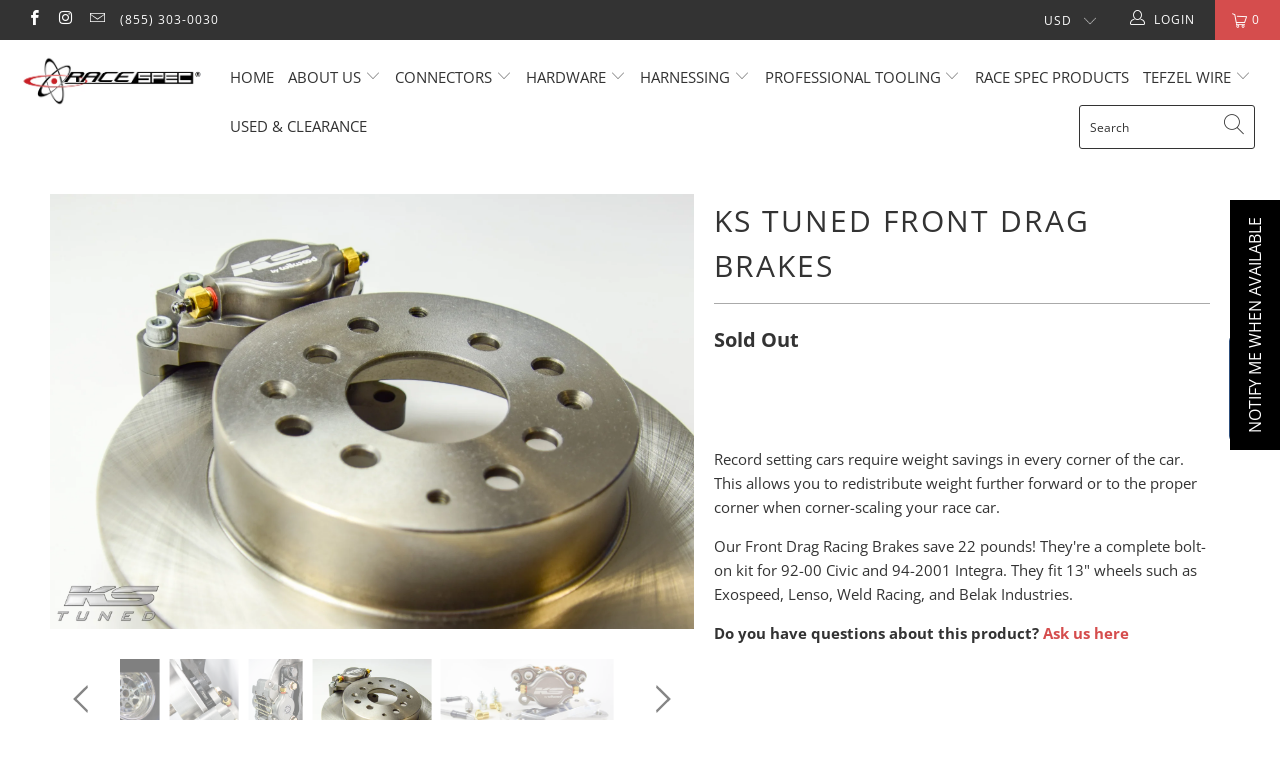

--- FILE ---
content_type: text/html; charset=utf-8
request_url: https://racespeconline.com/products/front-drag-brakes
body_size: 95082
content:


 <!DOCTYPE html>
<!--[if lt IE 7 ]><html class="ie ie6" lang="en"> <![endif]-->
<!--[if IE 7 ]><html class="ie ie7" lang="en"> <![endif]-->
<!--[if IE 8 ]><html class="ie ie8" lang="en"> <![endif]-->
<!--[if IE 9 ]><html class="ie ie9" lang="en"> <![endif]-->
<!--[if (gte IE 10)|!(IE)]><!--><html lang="en"> <!--<![endif]--> <head> <meta charset="utf-8"> <meta http-equiv="cleartype" content="on"> <meta name="robots" content="index,follow"> <!-- Google tag (gtag.js) -->
<script async src="https://www.googletagmanager.com/gtag/js?id=AW-827003632"></script>
<script>
  window.dataLayer = window.dataLayer || [];
  function gtag(){dataLayer.push(arguments);}
  gtag('js', new Date());

  gtag('config', 'AW-827003632',{'allow_enhanced_conversions':true});
</script> <!-- Custom Fonts --> <link href="//fonts.googleapis.com/css?family=.|Roboto:light,normal,bold|Roboto:light,normal,bold|Oswald:light,normal,bold|Roboto:light,normal,bold|Roboto:light,normal,bold" rel="stylesheet" type="text/css" /> <!-- Stylesheets for Turbo 4.0.0 --> <link href="//racespeconline.com/cdn/shop/t/35/assets/styles.scss.css?v=117594325005399370461764373538" rel="stylesheet" type="text/css" media="all" /> <script>
      /*! lazysizes - v3.0.0 */
      !function(a,b){var c=b(a,a.document);a.lazySizes=c,"object"==typeof module&&module.exports&&(module.exports=c)}(window,function(a,b){"use strict";if(b.getElementsByClassName){var c,d=b.documentElement,e=a.Date,f=a.HTMLPictureElement,g="addEventListener",h="getAttribute",i=a[g],j=a.setTimeout,k=a.requestAnimationFrame||j,l=a.requestIdleCallback,m=/^picture$/i,n=["load","error","lazyincluded","_lazyloaded"],o={},p=Array.prototype.forEach,q=function(a,b){return o[b]||(o[b]=new RegExp("(\\s|^)"+b+"(\\s|$)")),o[b].test(a[h]("class")||"")&&o[b]},r=function(a,b){q(a,b)||a.setAttribute("class",(a[h]("class")||"").trim()+" "+b)},s=function(a,b){var c;(c=q(a,b))&&a.setAttribute("class",(a[h]("class")||"").replace(c," "))},t=function(a,b,c){var d=c?g:"removeEventListener";c&&t(a,b),n.forEach(function(c){a[d](c,b)})},u=function(a,c,d,e,f){var g=b.createEvent("CustomEvent");return g.initCustomEvent(c,!e,!f,d||{}),a.dispatchEvent(g),g},v=function(b,d){var e;!f&&(e=a.picturefill||c.pf)?e({reevaluate:!0,elements:[b]}):d&&d.src&&(b.src=d.src)},w=function(a,b){return(getComputedStyle(a,null)||{})[b]},x=function(a,b,d){for(d=d||a.offsetWidth;d<c.minSize&&b&&!a._lazysizesWidth;)d=b.offsetWidth,b=b.parentNode;return d},y=function(){var a,c,d=[],e=[],f=d,g=function(){var b=f;for(f=d.length?e:d,a=!0,c=!1;b.length;)b.shift()();a=!1},h=function(d,e){a&&!e?d.apply(this,arguments):(f.push(d),c||(c=!0,(b.hidden?j:k)(g)))};return h._lsFlush=g,h}(),z=function(a,b){return b?function(){y(a)}:function(){var b=this,c=arguments;y(function(){a.apply(b,c)})}},A=function(a){var b,c=0,d=125,f=666,g=f,h=function(){b=!1,c=e.now(),a()},i=l?function(){l(h,{timeout:g}),g!==f&&(g=f)}:z(function(){j(h)},!0);return function(a){var f;(a=a===!0)&&(g=44),b||(b=!0,f=d-(e.now()-c),0>f&&(f=0),a||9>f&&l?i():j(i,f))}},B=function(a){var b,c,d=99,f=function(){b=null,a()},g=function(){var a=e.now()-c;d>a?j(g,d-a):(l||f)(f)};return function(){c=e.now(),b||(b=j(g,d))}},C=function(){var f,k,l,n,o,x,C,E,F,G,H,I,J,K,L,M=/^img$/i,N=/^iframe$/i,O="onscroll"in a&&!/glebot/.test(navigator.userAgent),P=0,Q=0,R=0,S=-1,T=function(a){R--,a&&a.target&&t(a.target,T),(!a||0>R||!a.target)&&(R=0)},U=function(a,c){var e,f=a,g="hidden"==w(b.body,"visibility")||"hidden"!=w(a,"visibility");for(F-=c,I+=c,G-=c,H+=c;g&&(f=f.offsetParent)&&f!=b.body&&f!=d;)g=(w(f,"opacity")||1)>0,g&&"visible"!=w(f,"overflow")&&(e=f.getBoundingClientRect(),g=H>e.left&&G<e.right&&I>e.top-1&&F<e.bottom+1);return g},V=function(){var a,e,g,i,j,m,n,p,q;if((o=c.loadMode)&&8>R&&(a=f.length)){e=0,S++,null==K&&("expand"in c||(c.expand=d.clientHeight>500&&d.clientWidth>500?500:370),J=c.expand,K=J*c.expFactor),K>Q&&1>R&&S>2&&o>2&&!b.hidden?(Q=K,S=0):Q=o>1&&S>1&&6>R?J:P;for(;a>e;e++)if(f[e]&&!f[e]._lazyRace)if(O)if((p=f[e][h]("data-expand"))&&(m=1*p)||(m=Q),q!==m&&(C=innerWidth+m*L,E=innerHeight+m,n=-1*m,q=m),g=f[e].getBoundingClientRect(),(I=g.bottom)>=n&&(F=g.top)<=E&&(H=g.right)>=n*L&&(G=g.left)<=C&&(I||H||G||F)&&(l&&3>R&&!p&&(3>o||4>S)||U(f[e],m))){if(ba(f[e]),j=!0,R>9)break}else!j&&l&&!i&&4>R&&4>S&&o>2&&(k[0]||c.preloadAfterLoad)&&(k[0]||!p&&(I||H||G||F||"auto"!=f[e][h](c.sizesAttr)))&&(i=k[0]||f[e]);else ba(f[e]);i&&!j&&ba(i)}},W=A(V),X=function(a){r(a.target,c.loadedClass),s(a.target,c.loadingClass),t(a.target,Z)},Y=z(X),Z=function(a){Y({target:a.target})},$=function(a,b){try{a.contentWindow.location.replace(b)}catch(c){a.src=b}},_=function(a){var b,d,e=a[h](c.srcsetAttr);(b=c.customMedia[a[h]("data-media")||a[h]("media")])&&a.setAttribute("media",b),e&&a.setAttribute("srcset",e),b&&(d=a.parentNode,d.insertBefore(a.cloneNode(),a),d.removeChild(a))},aa=z(function(a,b,d,e,f){var g,i,k,l,o,q;(o=u(a,"lazybeforeunveil",b)).defaultPrevented||(e&&(d?r(a,c.autosizesClass):a.setAttribute("sizes",e)),i=a[h](c.srcsetAttr),g=a[h](c.srcAttr),f&&(k=a.parentNode,l=k&&m.test(k.nodeName||"")),q=b.firesLoad||"src"in a&&(i||g||l),o={target:a},q&&(t(a,T,!0),clearTimeout(n),n=j(T,2500),r(a,c.loadingClass),t(a,Z,!0)),l&&p.call(k.getElementsByTagName("source"),_),i?a.setAttribute("srcset",i):g&&!l&&(N.test(a.nodeName)?$(a,g):a.src=g),(i||l)&&v(a,{src:g})),a._lazyRace&&delete a._lazyRace,s(a,c.lazyClass),y(function(){(!q||a.complete&&a.naturalWidth>1)&&(q?T(o):R--,X(o))},!0)}),ba=function(a){var b,d=M.test(a.nodeName),e=d&&(a[h](c.sizesAttr)||a[h]("sizes")),f="auto"==e;(!f&&l||!d||!a.src&&!a.srcset||a.complete||q(a,c.errorClass))&&(b=u(a,"lazyunveilread").detail,f&&D.updateElem(a,!0,a.offsetWidth),a._lazyRace=!0,R++,aa(a,b,f,e,d))},ca=function(){if(!l){if(e.now()-x<999)return void j(ca,999);var a=B(function(){c.loadMode=3,W()});l=!0,c.loadMode=3,W(),i("scroll",function(){3==c.loadMode&&(c.loadMode=2),a()},!0)}};return{_:function(){x=e.now(),f=b.getElementsByClassName(c.lazyClass),k=b.getElementsByClassName(c.lazyClass+" "+c.preloadClass),L=c.hFac,i("scroll",W,!0),i("resize",W,!0),a.MutationObserver?new MutationObserver(W).observe(d,{childList:!0,subtree:!0,attributes:!0}):(d[g]("DOMNodeInserted",W,!0),d[g]("DOMAttrModified",W,!0),setInterval(W,999)),i("hashchange",W,!0),["focus","mouseover","click","load","transitionend","animationend","webkitAnimationEnd"].forEach(function(a){b[g](a,W,!0)}),/d$|^c/.test(b.readyState)?ca():(i("load",ca),b[g]("DOMContentLoaded",W),j(ca,2e4)),f.length?(V(),y._lsFlush()):W()},checkElems:W,unveil:ba}}(),D=function(){var a,d=z(function(a,b,c,d){var e,f,g;if(a._lazysizesWidth=d,d+="px",a.setAttribute("sizes",d),m.test(b.nodeName||""))for(e=b.getElementsByTagName("source"),f=0,g=e.length;g>f;f++)e[f].setAttribute("sizes",d);c.detail.dataAttr||v(a,c.detail)}),e=function(a,b,c){var e,f=a.parentNode;f&&(c=x(a,f,c),e=u(a,"lazybeforesizes",{width:c,dataAttr:!!b}),e.defaultPrevented||(c=e.detail.width,c&&c!==a._lazysizesWidth&&d(a,f,e,c)))},f=function(){var b,c=a.length;if(c)for(b=0;c>b;b++)e(a[b])},g=B(f);return{_:function(){a=b.getElementsByClassName(c.autosizesClass),i("resize",g)},checkElems:g,updateElem:e}}(),E=function(){E.i||(E.i=!0,D._(),C._())};return function(){var b,d={lazyClass:"lazyload",loadedClass:"lazyloaded",loadingClass:"lazyloading",preloadClass:"lazypreload",errorClass:"lazyerror",autosizesClass:"lazyautosizes",srcAttr:"data-src",srcsetAttr:"data-srcset",sizesAttr:"data-sizes",minSize:40,customMedia:{},init:!0,expFactor:1.5,hFac:.8,loadMode:2};c=a.lazySizesConfig||a.lazysizesConfig||{};for(b in d)b in c||(c[b]=d[b]);a.lazySizesConfig=c,j(function(){c.init&&E()})}(),{cfg:c,autoSizer:D,loader:C,init:E,uP:v,aC:r,rC:s,hC:q,fire:u,gW:x,rAF:y}}});</script> <title>KS Tuned Front Drag Racing Brakes | Race Spec</title> <meta name="description" content="Equip your race car with our lightweight drag racing brakes for improved performance. This bolt-on kit saves 22 pounds while accommodating 13&quot; wheels." />
    

    

<meta name="author" content="Race Spec">
<meta property="og:url" content="https://racespeconline.com/products/front-drag-brakes">
<meta property="og:site_name" content="Race Spec"> <meta property="og:type" content="product"> <meta property="og:title" content="KS tuned Front Drag Brakes"> <meta property="og:image" content="https://racespeconline.com/cdn/shop/products/FDB_-4_600x.jpg?v=1642179155"> <meta property="og:image:secure_url" content="https://racespeconline.com/cdn/shop/products/FDB_-4_600x.jpg?v=1642179155"> <meta property="og:image:width" content="4490"> <meta property="og:image:height" content="3036"> <meta property="og:image" content="https://racespeconline.com/cdn/shop/products/FDB_-10_600x.jpg?v=1642179155"> <meta property="og:image:secure_url" content="https://racespeconline.com/cdn/shop/products/FDB_-10_600x.jpg?v=1642179155"> <meta property="og:image:width" content="5976"> <meta property="og:image:height" content="2764"> <meta property="og:image" content="https://racespeconline.com/cdn/shop/products/FDB_-2_600x.jpg?v=1642179155"> <meta property="og:image:secure_url" content="https://racespeconline.com/cdn/shop/products/FDB_-2_600x.jpg?v=1642179155"> <meta property="og:image:width" content="4273"> <meta property="og:image:height" content="4000"> <meta property="product:price:amount" content="649.00"> <meta property="product:price:currency" content="USD"> <meta property="og:description" content="Equip your race car with our lightweight drag racing brakes for improved performance. This bolt-on kit saves 22 pounds while accommodating 13&quot; wheels.">




<meta name="twitter:card" content="summary"> <meta name="twitter:title" content="KS tuned Front Drag Brakes"> <meta name="twitter:description" content="Record setting cars require weight savings in every corner of the car. This allows you to redistribute weight further forward or to the proper corner when corner-scaling your race car. Our Front Drag Racing Brakes save 22 pounds! They&#39;re a complete bolt-on kit for 92-00 Civic and 94-2001 Integra. They fit 13&quot; wheels such as Exospeed, Lenso, Weld Racing, and Belak Industries. Do you have questions about this product? Ask us here The KS tuned Front Drag Brake Kit is designed to stop a drag car that is equipped with a parachute. Although we have stopped the KStuned Outlaw car from 175+ MPH on numerous passes without a chute, that is not what this kit was intended for.  Our Front Drag Brakes are a complete kit, ready for installation out of the box, including:   Lightweight Rotors Lightweight aluminum Calipers and brake pads"> <meta name="twitter:image" content="https://racespeconline.com/cdn/shop/products/FDB_-4_240x.jpg?v=1642179155"> <meta name="twitter:image:width" content="240"> <meta name="twitter:image:height" content="240"> <!-- Mobile Specific Metas --> <meta name="HandheldFriendly" content="True"> <meta name="MobileOptimized" content="320"> <meta name="viewport" content="width=device-width,initial-scale=1"> <meta name="theme-color" content="#ffffff"> <link rel="shortcut icon" type="image/x-icon" href="//racespeconline.com/cdn/shop/files/RS_Favicon_Red_32x32.png?v=1613512507"> <link rel="canonical" href="https://racespeconline.com/products/front-drag-brakes" /> <script>window.performance && window.performance.mark && window.performance.mark('shopify.content_for_header.start');</script><meta name="google-site-verification" content="T5hQenawNLkSHqOQkOrXTzJWXrE-NtI-7qQMLix7O7U">
<meta id="shopify-digital-wallet" name="shopify-digital-wallet" content="/11698208/digital_wallets/dialog">
<meta name="shopify-checkout-api-token" content="3be252df063e06727b18535df1aff538">
<meta id="in-context-paypal-metadata" data-shop-id="11698208" data-venmo-supported="false" data-environment="production" data-locale="en_US" data-paypal-v4="true" data-currency="USD">
<link rel="alternate" type="application/json+oembed" href="https://racespeconline.com/products/front-drag-brakes.oembed">
<script async="async" src="/checkouts/internal/preloads.js?locale=en-US"></script>
<link rel="preconnect" href="https://shop.app" crossorigin="anonymous">
<script async="async" src="https://shop.app/checkouts/internal/preloads.js?locale=en-US&shop_id=11698208" crossorigin="anonymous"></script>
<script id="apple-pay-shop-capabilities" type="application/json">{"shopId":11698208,"countryCode":"US","currencyCode":"USD","merchantCapabilities":["supports3DS"],"merchantId":"gid:\/\/shopify\/Shop\/11698208","merchantName":"Race Spec","requiredBillingContactFields":["postalAddress","email","phone"],"requiredShippingContactFields":["postalAddress","email","phone"],"shippingType":"shipping","supportedNetworks":["visa","masterCard","amex","discover","elo","jcb"],"total":{"type":"pending","label":"Race Spec","amount":"1.00"},"shopifyPaymentsEnabled":true,"supportsSubscriptions":true}</script>
<script id="shopify-features" type="application/json">{"accessToken":"3be252df063e06727b18535df1aff538","betas":["rich-media-storefront-analytics"],"domain":"racespeconline.com","predictiveSearch":true,"shopId":11698208,"locale":"en"}</script>
<script>var Shopify = Shopify || {};
Shopify.shop = "racespec-online.myshopify.com";
Shopify.locale = "en";
Shopify.currency = {"active":"USD","rate":"1.0"};
Shopify.country = "US";
Shopify.theme = {"name":"Turbo | Bold | Apr.28.2025","id":149848424665,"schema_name":"Turbo","schema_version":"4.1.3","theme_store_id":null,"role":"main"};
Shopify.theme.handle = "null";
Shopify.theme.style = {"id":null,"handle":null};
Shopify.cdnHost = "racespeconline.com/cdn";
Shopify.routes = Shopify.routes || {};
Shopify.routes.root = "/";</script>
<script type="module">!function(o){(o.Shopify=o.Shopify||{}).modules=!0}(window);</script>
<script>!function(o){function n(){var o=[];function n(){o.push(Array.prototype.slice.apply(arguments))}return n.q=o,n}var t=o.Shopify=o.Shopify||{};t.loadFeatures=n(),t.autoloadFeatures=n()}(window);</script>
<script>
  window.ShopifyPay = window.ShopifyPay || {};
  window.ShopifyPay.apiHost = "shop.app\/pay";
  window.ShopifyPay.redirectState = null;
</script>
<script id="shop-js-analytics" type="application/json">{"pageType":"product"}</script>
<script defer="defer" async type="module" src="//racespeconline.com/cdn/shopifycloud/shop-js/modules/v2/client.init-shop-cart-sync_CG-L-Qzi.en.esm.js"></script>
<script defer="defer" async type="module" src="//racespeconline.com/cdn/shopifycloud/shop-js/modules/v2/chunk.common_B8yXDTDb.esm.js"></script>
<script type="module">
  await import("//racespeconline.com/cdn/shopifycloud/shop-js/modules/v2/client.init-shop-cart-sync_CG-L-Qzi.en.esm.js");
await import("//racespeconline.com/cdn/shopifycloud/shop-js/modules/v2/chunk.common_B8yXDTDb.esm.js");

  window.Shopify.SignInWithShop?.initShopCartSync?.({"fedCMEnabled":true,"windoidEnabled":true});

</script>
<script>
  window.Shopify = window.Shopify || {};
  if (!window.Shopify.featureAssets) window.Shopify.featureAssets = {};
  window.Shopify.featureAssets['shop-js'] = {"shop-cart-sync":["modules/v2/client.shop-cart-sync_C7TtgCZT.en.esm.js","modules/v2/chunk.common_B8yXDTDb.esm.js"],"shop-button":["modules/v2/client.shop-button_aOcg-RjH.en.esm.js","modules/v2/chunk.common_B8yXDTDb.esm.js"],"init-shop-email-lookup-coordinator":["modules/v2/client.init-shop-email-lookup-coordinator_D-37GF_a.en.esm.js","modules/v2/chunk.common_B8yXDTDb.esm.js"],"init-fed-cm":["modules/v2/client.init-fed-cm_DGh7x7ZX.en.esm.js","modules/v2/chunk.common_B8yXDTDb.esm.js"],"init-windoid":["modules/v2/client.init-windoid_C5PxDKWE.en.esm.js","modules/v2/chunk.common_B8yXDTDb.esm.js"],"shop-toast-manager":["modules/v2/client.shop-toast-manager_BmSBWum3.en.esm.js","modules/v2/chunk.common_B8yXDTDb.esm.js"],"shop-cash-offers":["modules/v2/client.shop-cash-offers_DkchToOx.en.esm.js","modules/v2/chunk.common_B8yXDTDb.esm.js","modules/v2/chunk.modal_dvVUSHam.esm.js"],"init-shop-cart-sync":["modules/v2/client.init-shop-cart-sync_CG-L-Qzi.en.esm.js","modules/v2/chunk.common_B8yXDTDb.esm.js"],"avatar":["modules/v2/client.avatar_BTnouDA3.en.esm.js"],"shop-login-button":["modules/v2/client.shop-login-button_DrVPCwAQ.en.esm.js","modules/v2/chunk.common_B8yXDTDb.esm.js","modules/v2/chunk.modal_dvVUSHam.esm.js"],"pay-button":["modules/v2/client.pay-button_Cw45D1uM.en.esm.js","modules/v2/chunk.common_B8yXDTDb.esm.js"],"init-customer-accounts":["modules/v2/client.init-customer-accounts_BNYsaOzg.en.esm.js","modules/v2/client.shop-login-button_DrVPCwAQ.en.esm.js","modules/v2/chunk.common_B8yXDTDb.esm.js","modules/v2/chunk.modal_dvVUSHam.esm.js"],"checkout-modal":["modules/v2/client.checkout-modal_NoX7b1qq.en.esm.js","modules/v2/chunk.common_B8yXDTDb.esm.js","modules/v2/chunk.modal_dvVUSHam.esm.js"],"init-customer-accounts-sign-up":["modules/v2/client.init-customer-accounts-sign-up_pIEGEpjr.en.esm.js","modules/v2/client.shop-login-button_DrVPCwAQ.en.esm.js","modules/v2/chunk.common_B8yXDTDb.esm.js","modules/v2/chunk.modal_dvVUSHam.esm.js"],"init-shop-for-new-customer-accounts":["modules/v2/client.init-shop-for-new-customer-accounts_BIu2e6le.en.esm.js","modules/v2/client.shop-login-button_DrVPCwAQ.en.esm.js","modules/v2/chunk.common_B8yXDTDb.esm.js","modules/v2/chunk.modal_dvVUSHam.esm.js"],"shop-follow-button":["modules/v2/client.shop-follow-button_B6YY9G4U.en.esm.js","modules/v2/chunk.common_B8yXDTDb.esm.js","modules/v2/chunk.modal_dvVUSHam.esm.js"],"lead-capture":["modules/v2/client.lead-capture_o2hOda6W.en.esm.js","modules/v2/chunk.common_B8yXDTDb.esm.js","modules/v2/chunk.modal_dvVUSHam.esm.js"],"shop-login":["modules/v2/client.shop-login_DA8-MZ-E.en.esm.js","modules/v2/chunk.common_B8yXDTDb.esm.js","modules/v2/chunk.modal_dvVUSHam.esm.js"],"payment-terms":["modules/v2/client.payment-terms_BFsudFhJ.en.esm.js","modules/v2/chunk.common_B8yXDTDb.esm.js","modules/v2/chunk.modal_dvVUSHam.esm.js"]};
</script>
<script>(function() {
  var isLoaded = false;
  function asyncLoad() {
    if (isLoaded) return;
    isLoaded = true;
    var urls = ["https:\/\/instafeed.nfcube.com\/cdn\/53c5222418f2a02dd8b156c7f34db8e1.js?shop=racespec-online.myshopify.com","\/\/staticw2.yotpo.com\/7Y0GCTOoG6vSwBL18MnYXEu3I9wsKyokVdhsYG6M\/widget.js?shop=racespec-online.myshopify.com","https:\/\/d1an1e2qw504lz.cloudfront.net\/shop\/js\/cart-shipping-calculator-pro.min.js?shop=racespec-online.myshopify.com","https:\/\/cp.boldapps.net\/js\/cspqb.js?shop=racespec-online.myshopify.com"];
    for (var i = 0; i <urls.length; i++) {
      var s = document.createElement('script');
      s.type = 'text/javascript';
      s.async = true;
      s.src = urls[i];
      var x = document.getElementsByTagName('script')[0];
      x.parentNode.insertBefore(s, x);
    }
  };
  if(window.attachEvent) {
    window.attachEvent('onload', asyncLoad);
  } else {
    window.addEventListener('load', asyncLoad, false);
  }
})();</script>
<script id="__st">var __st={"a":11698208,"offset":-18000,"reqid":"2e34a986-7924-4570-90e6-963630d74720-1767989427","pageurl":"racespeconline.com\/products\/front-drag-brakes","u":"1ecd4bf29391","p":"product","rtyp":"product","rid":7514348617945};</script>
<script>window.ShopifyPaypalV4VisibilityTracking = true;</script>
<script id="captcha-bootstrap">!function(){'use strict';const t='contact',e='account',n='new_comment',o=[[t,t],['blogs',n],['comments',n],[t,'customer']],c=[[e,'customer_login'],[e,'guest_login'],[e,'recover_customer_password'],[e,'create_customer']],r=t=>t.map((([t,e])=>`form[action*='/${t}']:not([data-nocaptcha='true']) input[name='form_type'][value='${e}']`)).join(','),a=t=>()=>t?[...document.querySelectorAll(t)].map((t=>t.form)):[];function s(){const t=[...o],e=r(t);return a(e)}const i='password',u='form_key',d=['recaptcha-v3-token','g-recaptcha-response','h-captcha-response',i],f=()=>{try{return window.sessionStorage}catch{return}},m='__shopify_v',_=t=>t.elements[u];function p(t,e,n=!1){try{const o=window.sessionStorage,c=JSON.parse(o.getItem(e)),{data:r}=function(t){const{data:e,action:n}=t;return t[m]||n?{data:e,action:n}:{data:t,action:n}}(c);for(const[e,n]of Object.entries(r))t.elements[e]&&(t.elements[e].value=n);n&&o.removeItem(e)}catch(o){console.error('form repopulation failed',{error:o})}}const l='form_type',E='cptcha';function T(t){t.dataset[E]=!0}const w=window,h=w.document,L='Shopify',v='ce_forms',y='captcha';let A=!1;((t,e)=>{const n=(g='f06e6c50-85a8-45c8-87d0-21a2b65856fe',I='https://cdn.shopify.com/shopifycloud/storefront-forms-hcaptcha/ce_storefront_forms_captcha_hcaptcha.v1.5.2.iife.js',D={infoText:'Protected by hCaptcha',privacyText:'Privacy',termsText:'Terms'},(t,e,n)=>{const o=w[L][v],c=o.bindForm;if(c)return c(t,g,e,D).then(n);var r;o.q.push([[t,g,e,D],n]),r=I,A||(h.body.append(Object.assign(h.createElement('script'),{id:'captcha-provider',async:!0,src:r})),A=!0)});var g,I,D;w[L]=w[L]||{},w[L][v]=w[L][v]||{},w[L][v].q=[],w[L][y]=w[L][y]||{},w[L][y].protect=function(t,e){n(t,void 0,e),T(t)},Object.freeze(w[L][y]),function(t,e,n,w,h,L){const[v,y,A,g]=function(t,e,n){const i=e?o:[],u=t?c:[],d=[...i,...u],f=r(d),m=r(i),_=r(d.filter((([t,e])=>n.includes(e))));return[a(f),a(m),a(_),s()]}(w,h,L),I=t=>{const e=t.target;return e instanceof HTMLFormElement?e:e&&e.form},D=t=>v().includes(t);t.addEventListener('submit',(t=>{const e=I(t);if(!e)return;const n=D(e)&&!e.dataset.hcaptchaBound&&!e.dataset.recaptchaBound,o=_(e),c=g().includes(e)&&(!o||!o.value);(n||c)&&t.preventDefault(),c&&!n&&(function(t){try{if(!f())return;!function(t){const e=f();if(!e)return;const n=_(t);if(!n)return;const o=n.value;o&&e.removeItem(o)}(t);const e=Array.from(Array(32),(()=>Math.random().toString(36)[2])).join('');!function(t,e){_(t)||t.append(Object.assign(document.createElement('input'),{type:'hidden',name:u})),t.elements[u].value=e}(t,e),function(t,e){const n=f();if(!n)return;const o=[...t.querySelectorAll(`input[type='${i}']`)].map((({name:t})=>t)),c=[...d,...o],r={};for(const[a,s]of new FormData(t).entries())c.includes(a)||(r[a]=s);n.setItem(e,JSON.stringify({[m]:1,action:t.action,data:r}))}(t,e)}catch(e){console.error('failed to persist form',e)}}(e),e.submit())}));const S=(t,e)=>{t&&!t.dataset[E]&&(n(t,e.some((e=>e===t))),T(t))};for(const o of['focusin','change'])t.addEventListener(o,(t=>{const e=I(t);D(e)&&S(e,y())}));const B=e.get('form_key'),M=e.get(l),P=B&&M;t.addEventListener('DOMContentLoaded',(()=>{const t=y();if(P)for(const e of t)e.elements[l].value===M&&p(e,B);[...new Set([...A(),...v().filter((t=>'true'===t.dataset.shopifyCaptcha))])].forEach((e=>S(e,t)))}))}(h,new URLSearchParams(w.location.search),n,t,e,['guest_login'])})(!0,!0)}();</script>
<script integrity="sha256-4kQ18oKyAcykRKYeNunJcIwy7WH5gtpwJnB7kiuLZ1E=" data-source-attribution="shopify.loadfeatures" defer="defer" src="//racespeconline.com/cdn/shopifycloud/storefront/assets/storefront/load_feature-a0a9edcb.js" crossorigin="anonymous"></script>
<script crossorigin="anonymous" defer="defer" src="//racespeconline.com/cdn/shopifycloud/storefront/assets/shopify_pay/storefront-65b4c6d7.js?v=20250812"></script>
<script data-source-attribution="shopify.dynamic_checkout.dynamic.init">var Shopify=Shopify||{};Shopify.PaymentButton=Shopify.PaymentButton||{isStorefrontPortableWallets:!0,init:function(){window.Shopify.PaymentButton.init=function(){};var t=document.createElement("script");t.src="https://racespeconline.com/cdn/shopifycloud/portable-wallets/latest/portable-wallets.en.js",t.type="module",document.head.appendChild(t)}};
</script>
<script data-source-attribution="shopify.dynamic_checkout.buyer_consent">
  function portableWalletsHideBuyerConsent(e){var t=document.getElementById("shopify-buyer-consent"),n=document.getElementById("shopify-subscription-policy-button");t&&n&&(t.classList.add("hidden"),t.setAttribute("aria-hidden","true"),n.removeEventListener("click",e))}function portableWalletsShowBuyerConsent(e){var t=document.getElementById("shopify-buyer-consent"),n=document.getElementById("shopify-subscription-policy-button");t&&n&&(t.classList.remove("hidden"),t.removeAttribute("aria-hidden"),n.addEventListener("click",e))}window.Shopify?.PaymentButton&&(window.Shopify.PaymentButton.hideBuyerConsent=portableWalletsHideBuyerConsent,window.Shopify.PaymentButton.showBuyerConsent=portableWalletsShowBuyerConsent);
</script>
<script data-source-attribution="shopify.dynamic_checkout.cart.bootstrap">document.addEventListener("DOMContentLoaded",(function(){function t(){return document.querySelector("shopify-accelerated-checkout-cart, shopify-accelerated-checkout")}if(t())Shopify.PaymentButton.init();else{new MutationObserver((function(e,n){t()&&(Shopify.PaymentButton.init(),n.disconnect())})).observe(document.body,{childList:!0,subtree:!0})}}));
</script>
<link id="shopify-accelerated-checkout-styles" rel="stylesheet" media="screen" href="https://racespeconline.com/cdn/shopifycloud/portable-wallets/latest/accelerated-checkout-backwards-compat.css" crossorigin="anonymous">
<style id="shopify-accelerated-checkout-cart">
        #shopify-buyer-consent {
  margin-top: 1em;
  display: inline-block;
  width: 100%;
}

#shopify-buyer-consent.hidden {
  display: none;
}

#shopify-subscription-policy-button {
  background: none;
  border: none;
  padding: 0;
  text-decoration: underline;
  font-size: inherit;
  cursor: pointer;
}

#shopify-subscription-policy-button::before {
  box-shadow: none;
}

      </style>

<script>window.performance && window.performance.mark && window.performance.mark('shopify.content_for_header.end');</script><!-- BEGIN app block: shopify://apps/sc-easy-redirects/blocks/app/be3f8dbd-5d43-46b4-ba43-2d65046054c2 -->
    <!-- common for all pages -->
    
    
        
            <script src="https://cdn.shopify.com/extensions/264f3360-3201-4ab7-9087-2c63466c86a3/sc-easy-redirects-5/assets/esc-redirect-app.js" async></script>
        
    




<!-- END app block --><!-- BEGIN app block: shopify://apps/warnify-pro-warnings/blocks/main/b82106ea-6172-4ab0-814f-17df1cb2b18a --><!-- BEGIN app snippet: product -->
<script>    var Elspw = {        params: {            money_format: "$ {{amount}}",            cart: {                "total_price" : 0,                "attributes": {},                "items" : [                ]            }        }    };    Elspw.params.product = {        "id": 7514348617945,        "title": "KS tuned Front Drag Brakes",        "handle": "front-drag-brakes",        "tags": [],        "variants":[{"id":42314315497689,"qty":0 === null ? 999 : 0,"title":"4 Lug","policy":"deny"},{"id":42314315530457,"qty":0 === null ? 999 : 0,"title":"5 Lug","policy":"deny"},{"id":42314315563225,"qty":0 === null ? 999 : 0,"title":"4 Lug Slotted","policy":"deny"},{"id":42314315595993,"qty":0 === null ? 999 : 0,"title":"5 Lug Slotted","policy":"deny"},{"id":42314315661529,"qty":0 === null ? 999 : 0,"title":"4 Lug Poly Pad","policy":"deny"},{"id":42314315694297,"qty":0 === null ? 999 : 0,"title":"5 Lug Poly Pad","policy":"deny"},{"id":42314315727065,"qty":0 === null ? 999 : 0,"title":"4 Lug Poly Pad Slotted","policy":"deny"},{"id":42314315825369,"qty":0 === null ? 999 : 0,"title":"5 Lug Poly Pad Slotted","policy":"deny"}],        "collection_ids":[59884273707,395168055513,64526516267]    };</script><!-- END app snippet --><!-- BEGIN app snippet: settings -->
  <script>    (function(){      Elspw.loadScript=function(a,b){var c=document.createElement("script");c.type="text/javascript",c.readyState?c.onreadystatechange=function(){"loaded"!=c.readyState&&"complete"!=c.readyState||(c.onreadystatechange=null,b())}:c.onload=function(){b()},c.src=a,document.getElementsByTagName("head")[0].appendChild(c)};      Elspw.config= {"enabled":true,"button":"form[action=\"/cart/add\"] [type=submit], form[action=\"/cart/add\"] .shopify-payment-button__button, form[action=\"/cart/add\"] .shopify-payment-button__more-options","css":"","tag":"Els PW","alerts":[{"id":28335,"shop_id":13681,"enabled":1,"name":"Tefzel Wire Available","settings":{"checkout_allowed":true,"line_item_property":"Tefzel Wire Warning"},"combine":0,"render_type":null,"design_settings":"{\"confirmBtn\":{\"text\":\"I Understand\"}}","checkout_settings":"","message_backup":"<p><strong>All Tefzel /32 &amp; /16 Wire that Race Spec sells by the foot has been updated to show \"items left\" which tells you how many total feet we have on hand (with a margin of error).&nbsp; If the website does not show \"items left\" then chances are that item is out of stock and you will be contacted with an ETA.&nbsp; This will hopefully allow our customer to look at alternate or substitute options and allows us to improve the processing speed of orders with Tefzel Wire by showing you live quantity on hand to select from and avoid delays.</strong></p>","message":"<p><strong>All Tefzel /32 &amp; /16 Wire that Race Spec sells by the foot has been updated to show \"items left\" which tells you how many total feet we have on hand (with a margin of error).&nbsp; If the website does not show \"items left\" then chances are that item is out of stock and you will be contacted with an ETA.&nbsp; This will hopefully allow our customer to look at alternate or substitute options and allows us to improve the processing speed of orders with Tefzel Wire by showing you live quantity on hand to select from and avoid delays.</strong></p>","based_on":"collections","one_time":1,"geo_enabled":0,"geo":[],"created_at":"2024-10-04T18:04:04.000000Z","updated_at":"2024-10-04T18:07:15.000000Z","collection_ids":[223498433,395734417625,395734515929,395734581465,395734647001],"tag":"Els PW 28335"},{"id":29311,"shop_id":13681,"enabled":1,"name":"PDM Starter Looms","settings":{"checkout_allowed":true,"line_item_property":"PDM Starter Loom w/ Accessories"},"combine":0,"render_type":null,"design_settings":"","checkout_settings":"","message_backup":"<p><strong>{{product.title}} </strong>with Accessories often have additional wait/processing times.&nbsp; Are you ok with a 4-7 day processing time frame on this product?</p>","message":"<p><strong>{{product.title}} </strong>with Accessories often have additional wait/processing times.&nbsp; Are you ok with a 4-7 day processing time frame on this product?</p>","based_on":"variants","one_time":1,"geo_enabled":0,"geo":[],"created_at":"2025-02-03T15:34:37.000000Z","updated_at":"2025-02-03T16:51:25.000000Z","tag":"Els PW 29311"},{"id":30006,"shop_id":13681,"enabled":1,"name":"MoTeC Tariff","settings":{"checkout_allowed":true,"line_item_property":"MoTeC Tariff"},"combine":0,"render_type":null,"design_settings":"","checkout_settings":"","message_backup":"<p><strong>{{product.title}}</strong> will be assessed an additional Tariff after you checkout and order.&nbsp; See the <a title=\"MoTeC Tariff Write-Up\" href=\"https://racespec.freshdesk.com/support/solutions/articles/66000530282-motec-tariff-update\" target=\"_blank\" rel=\"noopener\">MoTeC Tariff write-up</a> on our support site before completing your order.</p>","message":"<p><strong>{{product.title}}</strong> will be assessed an additional Tariff after you checkout and order.&nbsp; See the <a title=\"MoTeC Tariff Write-Up\" href=\"https://racespec.freshdesk.com/support/solutions/articles/66000530282-motec-tariff-update\" target=\"_blank\" rel=\"noopener\">MoTeC Tariff write-up</a> on our support site before completing your order.</p>","based_on":"collections","one_time":0,"geo_enabled":0,"geo":[],"created_at":"2025-05-15T13:26:48.000000Z","updated_at":"2025-12-09T15:52:21.000000Z","collection_ids":[436599685337],"tag":"Els PW 30006"},{"id":31263,"shop_id":13681,"enabled":1,"name":"Haltech BF2025","settings":{"checkout_allowed":true,"line_item_property":"Haltech BF Warning"},"combine":0,"render_type":null,"design_settings":"","checkout_settings":"","message_backup":"<p><strong>{{product.title}}</strong> will be on sale for Black Friday / Cyber Monday. We typically do not stock Haltech products so processing times on discounted items during this time will be longer than normal.&nbsp; Click OK if you have some patience and can be understanding during this period from 11/18 - 12/5.</p>","message":"<p><strong>{{product.title}}</strong> will be on sale for Black Friday / Cyber Monday. We typically do not stock Haltech products so processing times on discounted items during this time will be longer than normal.&nbsp; Click OK if you have some patience and can be understanding during this period from 11/18 - 12/5.</p>","based_on":"products","one_time":0,"geo_enabled":0,"geo":[],"created_at":"2025-11-18T14:51:49.000000Z","updated_at":"2025-11-18T14:51:49.000000Z","tag":"Els PW 31263"},{"id":31294,"shop_id":13681,"enabled":1,"name":"Sicma 1.5 & 2.8 Die Sets","settings":{"checkout_allowed":true,"line_item_property":"Sicma 1.5 / 2.8 Warning"},"combine":0,"render_type":null,"design_settings":"{\"confirmBtn\":{\"text\":\"I ACCEPT\"}}","checkout_settings":"","message_backup":"<p><strong>{{product.title}}</strong> will not be shipping until January 1, 2026 at the earliest.&nbsp; As long as you understand this, place your order and your order will be put in line to ship complete once both die sets have arrived.</p>","message":"<p><strong>{{product.title}}</strong> will not be shipping until January 1, 2026 at the earliest.&nbsp; As long as you understand this, place your order and your order will be put in line to ship complete once both die sets have arrived.</p>","based_on":"products","one_time":0,"geo_enabled":0,"geo":[],"created_at":"2025-11-20T20:24:55.000000Z","updated_at":"2025-11-20T20:24:55.000000Z","tag":"Els PW 31294"}],"grid_enabled":1,"storefront_api_token":null,"is_shopify_plus":0,"cdn":"https://s3.amazonaws.com/els-apps/product-warnings/","theme_app_extensions_enabled":1} ;    })(Elspw)  </script>  <script defer src="https://cdn.shopify.com/extensions/019b92bb-38ba-793e-9baf-3c5308a58e87/cli-20/assets/app.js"></script>

<script>
  Elspw.params.elsGeoScriptPath = "https://cdn.shopify.com/extensions/019b92bb-38ba-793e-9baf-3c5308a58e87/cli-20/assets/els.geo.js";
  Elspw.params.remodalScriptPath = "https://cdn.shopify.com/extensions/019b92bb-38ba-793e-9baf-3c5308a58e87/cli-20/assets/remodal.js";
  Elspw.params.cssPath = "https://cdn.shopify.com/extensions/019b92bb-38ba-793e-9baf-3c5308a58e87/cli-20/assets/app.css";
</script><!-- END app snippet --><!-- BEGIN app snippet: elspw-jsons -->



  <script type="application/json" id="elspw-product">
    
          {        "id": 7514348617945,        "title": "KS tuned Front Drag Brakes",        "handle": "front-drag-brakes",        "tags": [],        "variants":[{"id":42314315497689,"qty":0,"title":"4 Lug","policy":"deny"},{"id":42314315530457,"qty":0,"title":"5 Lug","policy":"deny"},{"id":42314315563225,"qty":0,"title":"4 Lug Slotted","policy":"deny"},{"id":42314315595993,"qty":0,"title":"5 Lug Slotted","policy":"deny"},{"id":42314315661529,"qty":0,"title":"4 Lug Poly Pad","policy":"deny"},{"id":42314315694297,"qty":0,"title":"5 Lug Poly Pad","policy":"deny"},{"id":42314315727065,"qty":0,"title":"4 Lug Poly Pad Slotted","policy":"deny"},{"id":42314315825369,"qty":0,"title":"5 Lug Poly Pad Slotted","policy":"deny"}],        "collection_ids":[59884273707,395168055513,64526516267]      }    
  </script>



<!-- END app snippet -->


<!-- END app block --><script src="https://cdn.shopify.com/extensions/019b80bc-bc52-7315-af8a-675b39a876d6/offerly-1280/assets/oButtonScript.js" type="text/javascript" defer="defer"></script>
<link href="https://cdn.shopify.com/extensions/019b80bc-bc52-7315-af8a-675b39a876d6/offerly-1280/assets/OfferlyStyle.css" rel="stylesheet" type="text/css" media="all">
<script src="https://cdn.shopify.com/extensions/019b9318-605b-70cc-9fa1-a8d6bdd579b6/back-in-stock-234/assets/load-pd-scripts.js" type="text/javascript" defer="defer"></script>
<link href="https://cdn.shopify.com/extensions/019b9318-605b-70cc-9fa1-a8d6bdd579b6/back-in-stock-234/assets/button-style.css" rel="stylesheet" type="text/css" media="all">
<script src="https://cdn.shopify.com/extensions/3bb97afe-9f29-482f-b98b-b53becd65c86/forms-2291/assets/shopify-forms-loader.js" type="text/javascript" defer="defer"></script>
<link href="https://monorail-edge.shopifysvc.com" rel="dns-prefetch">
<script>(function(){if ("sendBeacon" in navigator && "performance" in window) {try {var session_token_from_headers = performance.getEntriesByType('navigation')[0].serverTiming.find(x => x.name == '_s').description;} catch {var session_token_from_headers = undefined;}var session_cookie_matches = document.cookie.match(/_shopify_s=([^;]*)/);var session_token_from_cookie = session_cookie_matches && session_cookie_matches.length === 2 ? session_cookie_matches[1] : "";var session_token = session_token_from_headers || session_token_from_cookie || "";function handle_abandonment_event(e) {var entries = performance.getEntries().filter(function(entry) {return /monorail-edge.shopifysvc.com/.test(entry.name);});if (!window.abandonment_tracked && entries.length === 0) {window.abandonment_tracked = true;var currentMs = Date.now();var navigation_start = performance.timing.navigationStart;var payload = {shop_id: 11698208,url: window.location.href,navigation_start,duration: currentMs - navigation_start,session_token,page_type: "product"};window.navigator.sendBeacon("https://monorail-edge.shopifysvc.com/v1/produce", JSON.stringify({schema_id: "online_store_buyer_site_abandonment/1.1",payload: payload,metadata: {event_created_at_ms: currentMs,event_sent_at_ms: currentMs}}));}}window.addEventListener('pagehide', handle_abandonment_event);}}());</script>
<script id="web-pixels-manager-setup">(function e(e,d,r,n,o){if(void 0===o&&(o={}),!Boolean(null===(a=null===(i=window.Shopify)||void 0===i?void 0:i.analytics)||void 0===a?void 0:a.replayQueue)){var i,a;window.Shopify=window.Shopify||{};var t=window.Shopify;t.analytics=t.analytics||{};var s=t.analytics;s.replayQueue=[],s.publish=function(e,d,r){return s.replayQueue.push([e,d,r]),!0};try{self.performance.mark("wpm:start")}catch(e){}var l=function(){var e={modern:/Edge?\/(1{2}[4-9]|1[2-9]\d|[2-9]\d{2}|\d{4,})\.\d+(\.\d+|)|Firefox\/(1{2}[4-9]|1[2-9]\d|[2-9]\d{2}|\d{4,})\.\d+(\.\d+|)|Chrom(ium|e)\/(9{2}|\d{3,})\.\d+(\.\d+|)|(Maci|X1{2}).+ Version\/(15\.\d+|(1[6-9]|[2-9]\d|\d{3,})\.\d+)([,.]\d+|)( \(\w+\)|)( Mobile\/\w+|) Safari\/|Chrome.+OPR\/(9{2}|\d{3,})\.\d+\.\d+|(CPU[ +]OS|iPhone[ +]OS|CPU[ +]iPhone|CPU IPhone OS|CPU iPad OS)[ +]+(15[._]\d+|(1[6-9]|[2-9]\d|\d{3,})[._]\d+)([._]\d+|)|Android:?[ /-](13[3-9]|1[4-9]\d|[2-9]\d{2}|\d{4,})(\.\d+|)(\.\d+|)|Android.+Firefox\/(13[5-9]|1[4-9]\d|[2-9]\d{2}|\d{4,})\.\d+(\.\d+|)|Android.+Chrom(ium|e)\/(13[3-9]|1[4-9]\d|[2-9]\d{2}|\d{4,})\.\d+(\.\d+|)|SamsungBrowser\/([2-9]\d|\d{3,})\.\d+/,legacy:/Edge?\/(1[6-9]|[2-9]\d|\d{3,})\.\d+(\.\d+|)|Firefox\/(5[4-9]|[6-9]\d|\d{3,})\.\d+(\.\d+|)|Chrom(ium|e)\/(5[1-9]|[6-9]\d|\d{3,})\.\d+(\.\d+|)([\d.]+$|.*Safari\/(?![\d.]+ Edge\/[\d.]+$))|(Maci|X1{2}).+ Version\/(10\.\d+|(1[1-9]|[2-9]\d|\d{3,})\.\d+)([,.]\d+|)( \(\w+\)|)( Mobile\/\w+|) Safari\/|Chrome.+OPR\/(3[89]|[4-9]\d|\d{3,})\.\d+\.\d+|(CPU[ +]OS|iPhone[ +]OS|CPU[ +]iPhone|CPU IPhone OS|CPU iPad OS)[ +]+(10[._]\d+|(1[1-9]|[2-9]\d|\d{3,})[._]\d+)([._]\d+|)|Android:?[ /-](13[3-9]|1[4-9]\d|[2-9]\d{2}|\d{4,})(\.\d+|)(\.\d+|)|Mobile Safari.+OPR\/([89]\d|\d{3,})\.\d+\.\d+|Android.+Firefox\/(13[5-9]|1[4-9]\d|[2-9]\d{2}|\d{4,})\.\d+(\.\d+|)|Android.+Chrom(ium|e)\/(13[3-9]|1[4-9]\d|[2-9]\d{2}|\d{4,})\.\d+(\.\d+|)|Android.+(UC? ?Browser|UCWEB|U3)[ /]?(15\.([5-9]|\d{2,})|(1[6-9]|[2-9]\d|\d{3,})\.\d+)\.\d+|SamsungBrowser\/(5\.\d+|([6-9]|\d{2,})\.\d+)|Android.+MQ{2}Browser\/(14(\.(9|\d{2,})|)|(1[5-9]|[2-9]\d|\d{3,})(\.\d+|))(\.\d+|)|K[Aa][Ii]OS\/(3\.\d+|([4-9]|\d{2,})\.\d+)(\.\d+|)/},d=e.modern,r=e.legacy,n=navigator.userAgent;return n.match(d)?"modern":n.match(r)?"legacy":"unknown"}(),u="modern"===l?"modern":"legacy",c=(null!=n?n:{modern:"",legacy:""})[u],f=function(e){return[e.baseUrl,"/wpm","/b",e.hashVersion,"modern"===e.buildTarget?"m":"l",".js"].join("")}({baseUrl:d,hashVersion:r,buildTarget:u}),m=function(e){var d=e.version,r=e.bundleTarget,n=e.surface,o=e.pageUrl,i=e.monorailEndpoint;return{emit:function(e){var a=e.status,t=e.errorMsg,s=(new Date).getTime(),l=JSON.stringify({metadata:{event_sent_at_ms:s},events:[{schema_id:"web_pixels_manager_load/3.1",payload:{version:d,bundle_target:r,page_url:o,status:a,surface:n,error_msg:t},metadata:{event_created_at_ms:s}}]});if(!i)return console&&console.warn&&console.warn("[Web Pixels Manager] No Monorail endpoint provided, skipping logging."),!1;try{return self.navigator.sendBeacon.bind(self.navigator)(i,l)}catch(e){}var u=new XMLHttpRequest;try{return u.open("POST",i,!0),u.setRequestHeader("Content-Type","text/plain"),u.send(l),!0}catch(e){return console&&console.warn&&console.warn("[Web Pixels Manager] Got an unhandled error while logging to Monorail."),!1}}}}({version:r,bundleTarget:l,surface:e.surface,pageUrl:self.location.href,monorailEndpoint:e.monorailEndpoint});try{o.browserTarget=l,function(e){var d=e.src,r=e.async,n=void 0===r||r,o=e.onload,i=e.onerror,a=e.sri,t=e.scriptDataAttributes,s=void 0===t?{}:t,l=document.createElement("script"),u=document.querySelector("head"),c=document.querySelector("body");if(l.async=n,l.src=d,a&&(l.integrity=a,l.crossOrigin="anonymous"),s)for(var f in s)if(Object.prototype.hasOwnProperty.call(s,f))try{l.dataset[f]=s[f]}catch(e){}if(o&&l.addEventListener("load",o),i&&l.addEventListener("error",i),u)u.appendChild(l);else{if(!c)throw new Error("Did not find a head or body element to append the script");c.appendChild(l)}}({src:f,async:!0,onload:function(){if(!function(){var e,d;return Boolean(null===(d=null===(e=window.Shopify)||void 0===e?void 0:e.analytics)||void 0===d?void 0:d.initialized)}()){var d=window.webPixelsManager.init(e)||void 0;if(d){var r=window.Shopify.analytics;r.replayQueue.forEach((function(e){var r=e[0],n=e[1],o=e[2];d.publishCustomEvent(r,n,o)})),r.replayQueue=[],r.publish=d.publishCustomEvent,r.visitor=d.visitor,r.initialized=!0}}},onerror:function(){return m.emit({status:"failed",errorMsg:"".concat(f," has failed to load")})},sri:function(e){var d=/^sha384-[A-Za-z0-9+/=]+$/;return"string"==typeof e&&d.test(e)}(c)?c:"",scriptDataAttributes:o}),m.emit({status:"loading"})}catch(e){m.emit({status:"failed",errorMsg:(null==e?void 0:e.message)||"Unknown error"})}}})({shopId: 11698208,storefrontBaseUrl: "https://racespeconline.com",extensionsBaseUrl: "https://extensions.shopifycdn.com/cdn/shopifycloud/web-pixels-manager",monorailEndpoint: "https://monorail-edge.shopifysvc.com/unstable/produce_batch",surface: "storefront-renderer",enabledBetaFlags: ["2dca8a86","a0d5f9d2"],webPixelsConfigList: [{"id":"1602289881","configuration":"{\"accountID\":\"75d9dc58-674c-411a-9aec-38168c42a311\"}","eventPayloadVersion":"v1","runtimeContext":"STRICT","scriptVersion":"ed3062273042a62eadac52e696eeaaa8","type":"APP","apiClientId":159457,"privacyPurposes":["ANALYTICS","MARKETING","SALE_OF_DATA"],"dataSharingAdjustments":{"protectedCustomerApprovalScopes":["read_customer_address","read_customer_email","read_customer_name","read_customer_personal_data","read_customer_phone"]}},{"id":"1602224345","configuration":"{\"shopName\":\"racespec-online.myshopify.com\"}","eventPayloadVersion":"v1","runtimeContext":"STRICT","scriptVersion":"e393cdf3c48aa4066da25f86665e3fd9","type":"APP","apiClientId":31331057665,"privacyPurposes":["ANALYTICS","MARKETING","SALE_OF_DATA"],"dataSharingAdjustments":{"protectedCustomerApprovalScopes":["read_customer_email","read_customer_personal_data"]}},{"id":"1579122905","configuration":"{\"yotpoStoreId\":\"7Y0GCTOoG6vSwBL18MnYXEu3I9wsKyokVdhsYG6M\"}","eventPayloadVersion":"v1","runtimeContext":"STRICT","scriptVersion":"8bb37a256888599d9a3d57f0551d3859","type":"APP","apiClientId":70132,"privacyPurposes":["ANALYTICS","MARKETING","SALE_OF_DATA"],"dataSharingAdjustments":{"protectedCustomerApprovalScopes":["read_customer_address","read_customer_email","read_customer_name","read_customer_personal_data","read_customer_phone"]}},{"id":"455442649","configuration":"{\"config\":\"{\\\"google_tag_ids\\\":[\\\"G-J7013HS1E2\\\",\\\"GT-TQT5VMM\\\",\\\"AW-827003632\\\"],\\\"target_country\\\":\\\"US\\\",\\\"gtag_events\\\":[{\\\"type\\\":\\\"search\\\",\\\"action_label\\\":\\\"G-J7013HS1E2\\\"},{\\\"type\\\":\\\"begin_checkout\\\",\\\"action_label\\\":\\\"G-J7013HS1E2\\\"},{\\\"type\\\":\\\"view_item\\\",\\\"action_label\\\":[\\\"G-J7013HS1E2\\\",\\\"MC-HQ2689XSMT\\\"]},{\\\"type\\\":\\\"purchase\\\",\\\"action_label\\\":[\\\"G-J7013HS1E2\\\",\\\"MC-HQ2689XSMT\\\",\\\"AW-827003632\\\/5jhgCMTBs9gYEPClrIoD\\\"]},{\\\"type\\\":\\\"page_view\\\",\\\"action_label\\\":[\\\"G-J7013HS1E2\\\",\\\"MC-HQ2689XSMT\\\"]},{\\\"type\\\":\\\"add_payment_info\\\",\\\"action_label\\\":\\\"G-J7013HS1E2\\\"},{\\\"type\\\":\\\"add_to_cart\\\",\\\"action_label\\\":\\\"G-J7013HS1E2\\\"}],\\\"enable_monitoring_mode\\\":false}\"}","eventPayloadVersion":"v1","runtimeContext":"OPEN","scriptVersion":"b2a88bafab3e21179ed38636efcd8a93","type":"APP","apiClientId":1780363,"privacyPurposes":[],"dataSharingAdjustments":{"protectedCustomerApprovalScopes":["read_customer_address","read_customer_email","read_customer_name","read_customer_personal_data","read_customer_phone"]}},{"id":"shopify-app-pixel","configuration":"{}","eventPayloadVersion":"v1","runtimeContext":"STRICT","scriptVersion":"0450","apiClientId":"shopify-pixel","type":"APP","privacyPurposes":["ANALYTICS","MARKETING"]},{"id":"shopify-custom-pixel","eventPayloadVersion":"v1","runtimeContext":"LAX","scriptVersion":"0450","apiClientId":"shopify-pixel","type":"CUSTOM","privacyPurposes":["ANALYTICS","MARKETING"]}],isMerchantRequest: false,initData: {"shop":{"name":"Race Spec","paymentSettings":{"currencyCode":"USD"},"myshopifyDomain":"racespec-online.myshopify.com","countryCode":"US","storefrontUrl":"https:\/\/racespeconline.com"},"customer":null,"cart":null,"checkout":null,"productVariants":[{"price":{"amount":649.0,"currencyCode":"USD"},"product":{"title":"KS tuned Front Drag Brakes","vendor":"Kaizenspeed","id":"7514348617945","untranslatedTitle":"KS tuned Front Drag Brakes","url":"\/products\/front-drag-brakes","type":"Hard Parts"},"id":"42314315497689","image":{"src":"\/\/racespeconline.com\/cdn\/shop\/products\/FDB_-4.jpg?v=1642179155"},"sku":"KST-3000","title":"4 Lug","untranslatedTitle":"4 Lug"},{"price":{"amount":679.0,"currencyCode":"USD"},"product":{"title":"KS tuned Front Drag Brakes","vendor":"Kaizenspeed","id":"7514348617945","untranslatedTitle":"KS tuned Front Drag Brakes","url":"\/products\/front-drag-brakes","type":"Hard Parts"},"id":"42314315530457","image":{"src":"\/\/racespeconline.com\/cdn\/shop\/products\/FDB_-4.jpg?v=1642179155"},"sku":"KST-3004","title":"5 Lug","untranslatedTitle":"5 Lug"},{"price":{"amount":749.0,"currencyCode":"USD"},"product":{"title":"KS tuned Front Drag Brakes","vendor":"Kaizenspeed","id":"7514348617945","untranslatedTitle":"KS tuned Front Drag Brakes","url":"\/products\/front-drag-brakes","type":"Hard Parts"},"id":"42314315563225","image":{"src":"\/\/racespeconline.com\/cdn\/shop\/products\/FDB_-4.jpg?v=1642179155"},"sku":"KST-3001","title":"4 Lug Slotted","untranslatedTitle":"4 Lug Slotted"},{"price":{"amount":835.0,"currencyCode":"USD"},"product":{"title":"KS tuned Front Drag Brakes","vendor":"Kaizenspeed","id":"7514348617945","untranslatedTitle":"KS tuned Front Drag Brakes","url":"\/products\/front-drag-brakes","type":"Hard Parts"},"id":"42314315595993","image":{"src":"\/\/racespeconline.com\/cdn\/shop\/products\/FDB_-4.jpg?v=1642179155"},"sku":"KST-3006","title":"5 Lug Slotted","untranslatedTitle":"5 Lug Slotted"},{"price":{"amount":695.0,"currencyCode":"USD"},"product":{"title":"KS tuned Front Drag Brakes","vendor":"Kaizenspeed","id":"7514348617945","untranslatedTitle":"KS tuned Front Drag Brakes","url":"\/products\/front-drag-brakes","type":"Hard Parts"},"id":"42314315661529","image":{"src":"\/\/racespeconline.com\/cdn\/shop\/products\/FDB_-4.jpg?v=1642179155"},"sku":"KST-3002","title":"4 Lug Poly Pad","untranslatedTitle":"4 Lug Poly Pad"},{"price":{"amount":725.0,"currencyCode":"USD"},"product":{"title":"KS tuned Front Drag Brakes","vendor":"Kaizenspeed","id":"7514348617945","untranslatedTitle":"KS tuned Front Drag Brakes","url":"\/products\/front-drag-brakes","type":"Hard Parts"},"id":"42314315694297","image":{"src":"\/\/racespeconline.com\/cdn\/shop\/products\/FDB_-4.jpg?v=1642179155"},"sku":"KST-3005","title":"5 Lug Poly Pad","untranslatedTitle":"5 Lug Poly Pad"},{"price":{"amount":825.0,"currencyCode":"USD"},"product":{"title":"KS tuned Front Drag Brakes","vendor":"Kaizenspeed","id":"7514348617945","untranslatedTitle":"KS tuned Front Drag Brakes","url":"\/products\/front-drag-brakes","type":"Hard Parts"},"id":"42314315727065","image":{"src":"\/\/racespeconline.com\/cdn\/shop\/products\/FDB_-4.jpg?v=1642179155"},"sku":"KST-3003","title":"4 Lug Poly Pad Slotted","untranslatedTitle":"4 Lug Poly Pad Slotted"},{"price":{"amount":880.0,"currencyCode":"USD"},"product":{"title":"KS tuned Front Drag Brakes","vendor":"Kaizenspeed","id":"7514348617945","untranslatedTitle":"KS tuned Front Drag Brakes","url":"\/products\/front-drag-brakes","type":"Hard Parts"},"id":"42314315825369","image":{"src":"\/\/racespeconline.com\/cdn\/shop\/products\/FDB_-4.jpg?v=1642179155"},"sku":"KST-3007","title":"5 Lug Poly Pad Slotted","untranslatedTitle":"5 Lug Poly Pad Slotted"}],"purchasingCompany":null},},"https://racespeconline.com/cdn","7cecd0b6w90c54c6cpe92089d5m57a67346",{"modern":"","legacy":""},{"shopId":"11698208","storefrontBaseUrl":"https:\/\/racespeconline.com","extensionBaseUrl":"https:\/\/extensions.shopifycdn.com\/cdn\/shopifycloud\/web-pixels-manager","surface":"storefront-renderer","enabledBetaFlags":"[\"2dca8a86\", \"a0d5f9d2\"]","isMerchantRequest":"false","hashVersion":"7cecd0b6w90c54c6cpe92089d5m57a67346","publish":"custom","events":"[[\"page_viewed\",{}],[\"product_viewed\",{\"productVariant\":{\"price\":{\"amount\":649.0,\"currencyCode\":\"USD\"},\"product\":{\"title\":\"KS tuned Front Drag Brakes\",\"vendor\":\"Kaizenspeed\",\"id\":\"7514348617945\",\"untranslatedTitle\":\"KS tuned Front Drag Brakes\",\"url\":\"\/products\/front-drag-brakes\",\"type\":\"Hard Parts\"},\"id\":\"42314315497689\",\"image\":{\"src\":\"\/\/racespeconline.com\/cdn\/shop\/products\/FDB_-4.jpg?v=1642179155\"},\"sku\":\"KST-3000\",\"title\":\"4 Lug\",\"untranslatedTitle\":\"4 Lug\"}}]]"});</script><script>
  window.ShopifyAnalytics = window.ShopifyAnalytics || {};
  window.ShopifyAnalytics.meta = window.ShopifyAnalytics.meta || {};
  window.ShopifyAnalytics.meta.currency = 'USD';
  var meta = {"product":{"id":7514348617945,"gid":"gid:\/\/shopify\/Product\/7514348617945","vendor":"Kaizenspeed","type":"Hard Parts","handle":"front-drag-brakes","variants":[{"id":42314315497689,"price":64900,"name":"KS tuned Front Drag Brakes - 4 Lug","public_title":"4 Lug","sku":"KST-3000"},{"id":42314315530457,"price":67900,"name":"KS tuned Front Drag Brakes - 5 Lug","public_title":"5 Lug","sku":"KST-3004"},{"id":42314315563225,"price":74900,"name":"KS tuned Front Drag Brakes - 4 Lug Slotted","public_title":"4 Lug Slotted","sku":"KST-3001"},{"id":42314315595993,"price":83500,"name":"KS tuned Front Drag Brakes - 5 Lug Slotted","public_title":"5 Lug Slotted","sku":"KST-3006"},{"id":42314315661529,"price":69500,"name":"KS tuned Front Drag Brakes - 4 Lug Poly Pad","public_title":"4 Lug Poly Pad","sku":"KST-3002"},{"id":42314315694297,"price":72500,"name":"KS tuned Front Drag Brakes - 5 Lug Poly Pad","public_title":"5 Lug Poly Pad","sku":"KST-3005"},{"id":42314315727065,"price":82500,"name":"KS tuned Front Drag Brakes - 4 Lug Poly Pad Slotted","public_title":"4 Lug Poly Pad Slotted","sku":"KST-3003"},{"id":42314315825369,"price":88000,"name":"KS tuned Front Drag Brakes - 5 Lug Poly Pad Slotted","public_title":"5 Lug Poly Pad Slotted","sku":"KST-3007"}],"remote":false},"page":{"pageType":"product","resourceType":"product","resourceId":7514348617945,"requestId":"2e34a986-7924-4570-90e6-963630d74720-1767989427"}};
  for (var attr in meta) {
    window.ShopifyAnalytics.meta[attr] = meta[attr];
  }
</script>
<script class="analytics">
  (function () {
    var customDocumentWrite = function(content) {
      var jquery = null;

      if (window.jQuery) {
        jquery = window.jQuery;
      } else if (window.Checkout && window.Checkout.$) {
        jquery = window.Checkout.$;
      }

      if (jquery) {
        jquery('body').append(content);
      }
    };

    var hasLoggedConversion = function(token) {
      if (token) {
        return document.cookie.indexOf('loggedConversion=' + token) !== -1;
      }
      return false;
    }

    var setCookieIfConversion = function(token) {
      if (token) {
        var twoMonthsFromNow = new Date(Date.now());
        twoMonthsFromNow.setMonth(twoMonthsFromNow.getMonth() + 2);

        document.cookie = 'loggedConversion=' + token + '; expires=' + twoMonthsFromNow;
      }
    }

    var trekkie = window.ShopifyAnalytics.lib = window.trekkie = window.trekkie || [];
    if (trekkie.integrations) {
      return;
    }
    trekkie.methods = [
      'identify',
      'page',
      'ready',
      'track',
      'trackForm',
      'trackLink'
    ];
    trekkie.factory = function(method) {
      return function() {
        var args = Array.prototype.slice.call(arguments);
        args.unshift(method);
        trekkie.push(args);
        return trekkie;
      };
    };
    for (var i = 0; i < trekkie.methods.length; i++) {
      var key = trekkie.methods[i];
      trekkie[key] = trekkie.factory(key);
    }
    trekkie.load = function(config) {
      trekkie.config = config || {};
      trekkie.config.initialDocumentCookie = document.cookie;
      var first = document.getElementsByTagName('script')[0];
      var script = document.createElement('script');
      script.type = 'text/javascript';
      script.onerror = function(e) {
        var scriptFallback = document.createElement('script');
        scriptFallback.type = 'text/javascript';
        scriptFallback.onerror = function(error) {
                var Monorail = {
      produce: function produce(monorailDomain, schemaId, payload) {
        var currentMs = new Date().getTime();
        var event = {
          schema_id: schemaId,
          payload: payload,
          metadata: {
            event_created_at_ms: currentMs,
            event_sent_at_ms: currentMs
          }
        };
        return Monorail.sendRequest("https://" + monorailDomain + "/v1/produce", JSON.stringify(event));
      },
      sendRequest: function sendRequest(endpointUrl, payload) {
        // Try the sendBeacon API
        if (window && window.navigator && typeof window.navigator.sendBeacon === 'function' && typeof window.Blob === 'function' && !Monorail.isIos12()) {
          var blobData = new window.Blob([payload], {
            type: 'text/plain'
          });

          if (window.navigator.sendBeacon(endpointUrl, blobData)) {
            return true;
          } // sendBeacon was not successful

        } // XHR beacon

        var xhr = new XMLHttpRequest();

        try {
          xhr.open('POST', endpointUrl);
          xhr.setRequestHeader('Content-Type', 'text/plain');
          xhr.send(payload);
        } catch (e) {
          console.log(e);
        }

        return false;
      },
      isIos12: function isIos12() {
        return window.navigator.userAgent.lastIndexOf('iPhone; CPU iPhone OS 12_') !== -1 || window.navigator.userAgent.lastIndexOf('iPad; CPU OS 12_') !== -1;
      }
    };
    Monorail.produce('monorail-edge.shopifysvc.com',
      'trekkie_storefront_load_errors/1.1',
      {shop_id: 11698208,
      theme_id: 149848424665,
      app_name: "storefront",
      context_url: window.location.href,
      source_url: "//racespeconline.com/cdn/s/trekkie.storefront.05c509f133afcfb9f2a8aef7ef881fd109f9b92e.min.js"});

        };
        scriptFallback.async = true;
        scriptFallback.src = '//racespeconline.com/cdn/s/trekkie.storefront.05c509f133afcfb9f2a8aef7ef881fd109f9b92e.min.js';
        first.parentNode.insertBefore(scriptFallback, first);
      };
      script.async = true;
      script.src = '//racespeconline.com/cdn/s/trekkie.storefront.05c509f133afcfb9f2a8aef7ef881fd109f9b92e.min.js';
      first.parentNode.insertBefore(script, first);
    };
    trekkie.load(
      {"Trekkie":{"appName":"storefront","development":false,"defaultAttributes":{"shopId":11698208,"isMerchantRequest":null,"themeId":149848424665,"themeCityHash":"716264927872431265","contentLanguage":"en","currency":"USD","eventMetadataId":"90ca9fa9-1014-4be4-a8df-5862ec5d15fb"},"isServerSideCookieWritingEnabled":true,"monorailRegion":"shop_domain","enabledBetaFlags":["65f19447"]},"Session Attribution":{},"S2S":{"facebookCapiEnabled":true,"source":"trekkie-storefront-renderer","apiClientId":580111}}
    );

    var loaded = false;
    trekkie.ready(function() {
      if (loaded) return;
      loaded = true;

      window.ShopifyAnalytics.lib = window.trekkie;

      var originalDocumentWrite = document.write;
      document.write = customDocumentWrite;
      try { window.ShopifyAnalytics.merchantGoogleAnalytics.call(this); } catch(error) {};
      document.write = originalDocumentWrite;

      window.ShopifyAnalytics.lib.page(null,{"pageType":"product","resourceType":"product","resourceId":7514348617945,"requestId":"2e34a986-7924-4570-90e6-963630d74720-1767989427","shopifyEmitted":true});

      var match = window.location.pathname.match(/checkouts\/(.+)\/(thank_you|post_purchase)/)
      var token = match? match[1]: undefined;
      if (!hasLoggedConversion(token)) {
        setCookieIfConversion(token);
        window.ShopifyAnalytics.lib.track("Viewed Product",{"currency":"USD","variantId":42314315497689,"productId":7514348617945,"productGid":"gid:\/\/shopify\/Product\/7514348617945","name":"KS tuned Front Drag Brakes - 4 Lug","price":"649.00","sku":"KST-3000","brand":"Kaizenspeed","variant":"4 Lug","category":"Hard Parts","nonInteraction":true,"remote":false},undefined,undefined,{"shopifyEmitted":true});
      window.ShopifyAnalytics.lib.track("monorail:\/\/trekkie_storefront_viewed_product\/1.1",{"currency":"USD","variantId":42314315497689,"productId":7514348617945,"productGid":"gid:\/\/shopify\/Product\/7514348617945","name":"KS tuned Front Drag Brakes - 4 Lug","price":"649.00","sku":"KST-3000","brand":"Kaizenspeed","variant":"4 Lug","category":"Hard Parts","nonInteraction":true,"remote":false,"referer":"https:\/\/racespeconline.com\/products\/front-drag-brakes"});
      }
    });


        var eventsListenerScript = document.createElement('script');
        eventsListenerScript.async = true;
        eventsListenerScript.src = "//racespeconline.com/cdn/shopifycloud/storefront/assets/shop_events_listener-3da45d37.js";
        document.getElementsByTagName('head')[0].appendChild(eventsListenerScript);

})();</script>
  <script>
  if (!window.ga || (window.ga && typeof window.ga !== 'function')) {
    window.ga = function ga() {
      (window.ga.q = window.ga.q || []).push(arguments);
      if (window.Shopify && window.Shopify.analytics && typeof window.Shopify.analytics.publish === 'function') {
        window.Shopify.analytics.publish("ga_stub_called", {}, {sendTo: "google_osp_migration"});
      }
      console.error("Shopify's Google Analytics stub called with:", Array.from(arguments), "\nSee https://help.shopify.com/manual/promoting-marketing/pixels/pixel-migration#google for more information.");
    };
    if (window.Shopify && window.Shopify.analytics && typeof window.Shopify.analytics.publish === 'function') {
      window.Shopify.analytics.publish("ga_stub_initialized", {}, {sendTo: "google_osp_migration"});
    }
  }
</script>
<script
  defer
  src="https://racespeconline.com/cdn/shopifycloud/perf-kit/shopify-perf-kit-3.0.3.min.js"
  data-application="storefront-renderer"
  data-shop-id="11698208"
  data-render-region="gcp-us-central1"
  data-page-type="product"
  data-theme-instance-id="149848424665"
  data-theme-name="Turbo"
  data-theme-version="4.1.3"
  data-monorail-region="shop_domain"
  data-resource-timing-sampling-rate="10"
  data-shs="true"
  data-shs-beacon="true"
  data-shs-export-with-fetch="true"
  data-shs-logs-sample-rate="1"
  data-shs-beacon-endpoint="https://racespeconline.com/api/collect"
></script>
</head> <noscript> <style>
      .product_section .product_form {
        opacity: 1;
      }

      .multi_select,
      form .select {
        display: block !important;
      }</style></noscript> <body class="product"
    data-money-format="$ {{amount}}" data-shop-url="https://racespeconline.com"> <div id="shopify-section-header" class="shopify-section header-section">


<header id="header" class="mobile_nav-fixed--true"> <div class="top_bar clearfix"> <a class="mobile_nav dropdown_link" data-dropdown-rel="menu" data-no-instant="true"> <div> <span></span> <span></span> <span></span> <span></span></div> <span class="menu_title">Menu</span></a> <a href="https://racespeconline.com" title="Race Spec" class="mobile_logo logo"> <img src="//racespeconline.com/cdn/shop/files/RS_ATOM_Red_White_with_Stroke-01_410x.png?v=1613512987" alt="Race Spec" class="lazyload" /></a> <div class="top_bar--right"> <a href="/search" class="icon-search dropdown_link" title="Search" data-dropdown-rel="search"></a> <div class="cart_container"> <a href="/cart" class="icon-cart mini_cart dropdown_link" title="Cart" data-no-instant> <span class="cart_count">0</span></a></div></div></div> <div class="dropdown_container center" data-dropdown="search"> <div class="dropdown"> <form action="/search" class="header_search_form"> <span class="icon-search search-submit"></span> <input type="text" name="q" placeholder="Search" autocapitalize="off" autocomplete="off" autocorrect="off" class="search-terms" /></form></div></div> <div class="dropdown_container" data-dropdown="menu"> <div class="dropdown"> <ul class="menu" id="mobile_menu"> <li data-mobile-dropdown-rel="home"> <a data-no-instant href="/" class="parent-link--false">
          Home</a></li> <li data-mobile-dropdown-rel="about-us" class="sublink"> <a data-no-instant href="/pages/about-us" class="parent-link--true">
          About us <span class="right icon-down-arrow"></span></a> <ul> <li><a href="/pages/about-us">Who We Are</a></li> <li><a href="/pages/careers">Careers</a></li> <li><a href="/pages/contact-us">Contact Us</a></li> <li><a href="/pages/faq-policies-shipping">FAQ</a></li> <li><a href="https://racespeconline.com/pages/production-services">Production Services</a></li> <li class="sublink"> <a data-no-instant href="/pages/affiliated-race-programs" class="parent-link--true">
                  Race Programs <span class="right icon-down-arrow"></span></a> <ul> <li><a href="/pages/tony-palo-t1-race-development-gtr">Tony Palo - T1 Race Development GTR</a></li> <li><a href="/pages/ricky-silva-clm-motorsports-sfwd-civic-hatch">Ricky Silva -CLM Motosports SFWD Civic</a></li> <li><a href="/pages/matt-owen-dedicated-motorsports-ttls-is300">Matt Owen - Dedicated Motorsports TTLS IS300</a></li> <li><a href="/pages/shawn-ramey-sfwd-civic-coupe">Shawn Ramey - 4Piston/Ramey Built SFWD Civic</a></li></ul></li> <li><a href="/pages/services">Services</a></li> <li><a href="/pages/wholesale">Wholesale</a></li> <li><a href="/pages/wiring-looms">Wiring Looms</a></li> <li><a href="/policies/terms-of-service">Terms of Service</a></li> <li><a href="/policies/refund-policy">Refund Policy</a></li> <li><a href="/policies/shipping-policy">Shipping Policy</a></li> <li><a href="/policies/privacy-policy">Privacy Policy</a></li> <li><a href="/blogs/news">Blog Posts</a></li></ul></li> <li data-mobile-dropdown-rel="connectors"> <a data-no-instant href="/collections/connector-kits" class="parent-link--true">
          Connectors</a></li> <li data-mobile-dropdown-rel="hardware"> <a data-no-instant href="#" class="parent-link--false">
          Hardware</a></li> <li data-mobile-dropdown-rel="harnessing"> <a data-no-instant href="#" class="parent-link--false">
          Harnessing</a></li> <li data-mobile-dropdown-rel="professional-tooling" class="sublink"> <a data-no-instant href="/pages/professional-tooling" class="parent-link--true">
          Professional Tooling <span class="right icon-down-arrow"></span></a> <ul> <li><a href="/collections/dmc">DMC Tooling</a></li> <li><a href="/collections/ideal-industries">Ideal Industries</a></li> <li><a href="/collections/knipex">Knipex</a></li> <li><a href="/collections/rennsteig">Rennsteig Tools</a></li> <li><a href="/collections/steinel">Steinel</a></li></ul></li> <li data-mobile-dropdown-rel="race-spec-products"> <a data-no-instant href="/collections/racespec" class="parent-link--true">
          Race Spec Products</a></li> <li data-mobile-dropdown-rel="tefzel-wire"> <a data-no-instant href="/collections/tefzel-wire" class="parent-link--true">
          Tefzel Wire</a></li> <li data-mobile-dropdown-rel="used-clearance"> <a data-no-instant href="/collections/used-clearance" class="parent-link--true">
          Used & Clearance</a></li> <li><a href="tel:+(855)3030030‬">(855) 303-0030‬</a></li> <li data-no-instant> <a href="https://racespeconline.com/customer_authentication/redirect?locale=en&amp;region_country=US" id="customer_login_link">Login</a></li> <li> <select class="currencies" name="currencies" data-default-shop-currency="USD"> <option value="USD" selected="selected">USD</option> <option value="CAD">CAD</option> <option value="AUD">AUD</option> <option value="GBP">GBP</option> <option value="EUR">EUR</option> <option value="JPY">JPY</option>
    
  
</select></li></ul></div></div>
</header>




<header class="feature_image secondary_logo--true"> <div class="header  header-fixed--true header-background--solid"> <div class="top_bar clearfix"> <ul class="social_icons"> <li><a href="https://www.facebook.com/racespecus/" title="Race Spec on Facebook" rel="me" target="_blank" class="icon-facebook"></a></li> <li><a href="https://instagram.com/racespec" title="Race Spec on Instagram" rel="me" target="_blank" class="icon-instagram"></a></li> <li><a href="mailto:sales@racespeconline.com" title="Email Race Spec" target="_blank" class="icon-email"></a></li>
  
</ul> <ul class="menu left"> <li><a href="tel:+(855)3030030‬">(855) 303-0030‬</a></li></ul> <div class="cart_container"> <a href="/cart" class="icon-cart mini_cart dropdown_link" data-no-instant> <span class="cart_count">0</span></a> <div class="cart_content animated fadeIn"> <div class="js-empty-cart__message "> <p class="empty_cart">Your Cart is Empty</p></div> <form action="/checkout" method="post" data-money-format="$ {{amount}}" data-shop-currency="USD" data-shop-name="Race Spec" class="js-cart_content__form hidden"> <a class="cart_content__continue-shopping secondary_button">
                  Continue Shopping</a> <ul class="cart_items js-cart_items clearfix"></ul> <hr /> <ul> <li class="cart_subtotal js-cart_subtotal"> <span class="right"> <span class="money"><span class="Bold-theme-hook-DO-NOT-DELETE bold_cart_total" style="display:none !important;"></span>$ 0.00</span></span> <span>Subtotal</span></li> <li class="cart_savings sale js-cart_savings"></li> <li> <textarea id="note" name="note" rows="2" placeholder="Order Notes" class="clearfix"></textarea> <p class="tos"> <input type="checkbox" class="tos_agree" id="sliding_agree" required /> <label class="tos_label">
                            I Agree with the Race Spec Terms & Conditions including No Returns & No Refunds</label> <a href="/pages/terms-and-conditions" target="_blank" class="tos_icon">[View Terms]</a></p> <div class="cart_text"> <p>If one or more of your items is currently out of stock, would you prefer to: <strong>A)</strong> Receive your available items ASAP or <strong>B)</strong> Wait to receive your order all at once.  Please indicate in this comments box your preference to <strong>A. SHIP PARTIAL</strong> or <strong>B. SHIP COMPLETE</strong>. When shipping partial, please understand there will be an additional shipping charge for additional shipments.</p></div> <button type="submit" class="action_button add_to_cart"><span class="icon-lock"></span>Checkout</button></li></ul></form></div></div> <ul class="menu right"> <li> <select class="currencies" name="currencies" data-default-shop-currency="USD"> <option value="USD" selected="selected">USD</option> <option value="CAD">CAD</option> <option value="AUD">AUD</option> <option value="GBP">GBP</option> <option value="EUR">EUR</option> <option value="JPY">JPY</option>
    
  
</select></li> <li> <a href="/account" class="icon-user" title="My Account "> <span>Login</span></a></li></ul></div> <div class="main_nav_wrapper"> <div class="main_nav clearfix menu-position--inline logo-align--left"> <div class="logo text-align--left"> <a href="https://racespeconline.com" title="Race Spec"> <img src="//racespeconline.com/cdn/shop/files/RS_Full_Red_a77e2fe9-2fff-4460-b5dc-43e717ade3fb_410x.png?v=1613512507" class="secondary_logo" alt="Race Spec" /> <img src="//racespeconline.com/cdn/shop/files/RS_Full_Red_Registered_410x.png?v=1749736246" class="primary_logo lazyload" alt="Race Spec" /></a></div> <div class="nav"> <ul class="menu align_left clearfix"> <div class="vertical-menu"> <li><a href="/" class="top_link " data-dropdown-rel="home">Home</a></li> <li class="sublink"><a data-no-instant href="/pages/about-us" class="dropdown_link--vertical " data-dropdown-rel="about-us" data-click-count="0">About us <span class="icon-down-arrow"></span></a> <ul class="vertical-menu_submenu"> <li><a href="/pages/about-us">Who We Are</a></li> <li><a href="/pages/careers">Careers</a></li> <li><a href="/pages/contact-us">Contact Us</a></li> <li><a href="/pages/faq-policies-shipping">FAQ</a></li> <li><a href="https://racespeconline.com/pages/production-services">Production Services</a></li> <li class="sublink"><a data-no-instant href="/pages/affiliated-race-programs" data-click-count="0">Race Programs <span class="right icon-down-arrow"></span></a> <ul class="vertical-menu_sub-submenu"> <li><a href="/pages/tony-palo-t1-race-development-gtr" >Tony Palo - T1 Race Development GTR</a></li> <li><a href="/pages/ricky-silva-clm-motorsports-sfwd-civic-hatch" >Ricky Silva -CLM Motosports SFWD Civic</a></li> <li><a href="/pages/matt-owen-dedicated-motorsports-ttls-is300" >Matt Owen - Dedicated Motorsports TTLS IS300</a></li> <li><a href="/pages/shawn-ramey-sfwd-civic-coupe" >Shawn Ramey - 4Piston/Ramey Built SFWD Civic</a></li></ul></li> <li><a href="/pages/services">Services</a></li> <li><a href="/pages/wholesale">Wholesale</a></li> <li><a href="/pages/wiring-looms">Wiring Looms</a></li> <li><a href="/policies/terms-of-service">Terms of Service</a></li> <li><a href="/policies/refund-policy">Refund Policy</a></li> <li><a href="/policies/shipping-policy">Shipping Policy</a></li> <li><a href="/policies/privacy-policy">Privacy Policy</a></li> <li><a href="/blogs/news">Blog Posts</a></li></ul></li> <li><a href="/collections/connector-kits" class="top_link " data-dropdown-rel="connectors">Connectors</a></li> <li><a href="#" class="top_link " data-dropdown-rel="hardware">Hardware</a></li> <li><a href="#" class="top_link " data-dropdown-rel="harnessing">Harnessing</a></li> <li class="sublink"><a data-no-instant href="/pages/professional-tooling" class="dropdown_link--vertical " data-dropdown-rel="professional-tooling" data-click-count="0">Professional Tooling <span class="icon-down-arrow"></span></a> <ul class="vertical-menu_submenu"> <li><a href="/collections/dmc">DMC Tooling</a></li> <li><a href="/collections/ideal-industries">Ideal Industries</a></li> <li><a href="/collections/knipex">Knipex</a></li> <li><a href="/collections/rennsteig">Rennsteig Tools</a></li> <li><a href="/collections/steinel">Steinel</a></li></ul></li> <li><a href="/collections/racespec" class="top_link " data-dropdown-rel="race-spec-products">Race Spec Products</a></li> <li><a href="/collections/tefzel-wire" class="top_link " data-dropdown-rel="tefzel-wire">Tefzel Wire</a></li> <li><a href="/collections/used-clearance" class="top_link " data-dropdown-rel="used-clearance">Used & Clearance</a></li>
    
  
</div> <div class="vertical-menu">
  
</div> <li class="search_container" data-autocomplete-true> <form action="/search" class="search_form"> <span class="icon-search search-submit"></span> <input type="text" name="q" placeholder="Search" value="" autocapitalize="off" autocomplete="off" autocorrect="off" /></form></li> <li class="search_link"> <a href="/search" class="icon-search dropdown_link" title="Search" data-dropdown-rel="search"></a></li></ul></div> <div class="dropdown_container center" data-dropdown="search"> <div class="dropdown" data-autocomplete-true> <form action="/search" class="header_search_form"> <span class="icon-search search-submit"></span> <input type="text" name="q" placeholder="Search" autocapitalize="off" autocomplete="off" autocorrect="off" class="search-terms" /></form></div></div> <div class="dropdown_container" data-dropdown="about-us"> <div class="dropdown menu"> <div class="dropdown_content "> <div class="dropdown_column"> <ul class="dropdown_item"> <li> <a href="/pages/about-us">Who We Are</a></li></ul></div> <div class="dropdown_column"> <ul class="dropdown_item"> <li> <a href="/pages/careers">Careers</a></li></ul></div> <div class="dropdown_column"> <ul class="dropdown_item"> <li> <a href="/pages/contact-us">Contact Us</a></li></ul></div> <div class="dropdown_column"> <ul class="dropdown_item"> <li> <a href="/pages/faq-policies-shipping">FAQ</a></li></ul></div> <div class="dropdown_column"> <ul class="dropdown_item"> <li> <a href="https://racespeconline.com/pages/production-services">Production Services</a></li></ul></div> <div class="dropdown_row"></div> <div class="dropdown_column"> <ul class="dropdown_title"> <li> <a href="/pages/affiliated-race-programs">Race Programs</a></li></ul> <ul> <li> <a href="/pages/tony-palo-t1-race-development-gtr">Tony Palo - T1 Race Development GTR</a></li> <li> <a href="/pages/ricky-silva-clm-motorsports-sfwd-civic-hatch">Ricky Silva -CLM Motosports SFWD Civic</a></li> <li> <a href="/pages/matt-owen-dedicated-motorsports-ttls-is300">Matt Owen - Dedicated Motorsports TTLS IS300</a></li> <li> <a href="/pages/shawn-ramey-sfwd-civic-coupe">Shawn Ramey - 4Piston/Ramey Built SFWD Civic</a></li></ul></div> <div class="dropdown_column"> <ul class="dropdown_item"> <li> <a href="/pages/services">Services</a></li></ul></div> <div class="dropdown_column"> <ul class="dropdown_item"> <li> <a href="/pages/wholesale">Wholesale</a></li></ul></div> <div class="dropdown_column"> <ul class="dropdown_item"> <li> <a href="/pages/wiring-looms">Wiring Looms</a></li></ul></div> <div class="dropdown_column"> <ul class="dropdown_item"> <li> <a href="/policies/terms-of-service">Terms of Service</a></li></ul></div> <div class="dropdown_row"></div> <div class="dropdown_column"> <ul class="dropdown_item"> <li> <a href="/policies/refund-policy">Refund Policy</a></li></ul></div> <div class="dropdown_column"> <ul class="dropdown_item"> <li> <a href="/policies/shipping-policy">Shipping Policy</a></li></ul></div> <div class="dropdown_column"> <ul class="dropdown_item"> <li> <a href="/policies/privacy-policy">Privacy Policy</a></li></ul></div> <div class="dropdown_column"> <ul class="dropdown_item"> <li> <a href="/blogs/news">Blog Posts</a></li></ul></div></div></div></div> <div class="dropdown_container" data-dropdown="professional-tooling"> <div class="dropdown menu"> <div class="dropdown_content "> <div class="dropdown_column"> <ul class="dropdown_item"> <li> <a href="/collections/dmc">DMC Tooling</a></li></ul></div> <div class="dropdown_column"> <ul class="dropdown_item"> <li> <a href="/collections/ideal-industries">Ideal Industries</a></li></ul></div> <div class="dropdown_column"> <ul class="dropdown_item"> <li> <a href="/collections/knipex">Knipex</a></li></ul></div> <div class="dropdown_column"> <ul class="dropdown_item"> <li> <a href="/collections/rennsteig">Rennsteig Tools</a></li></ul></div> <div class="dropdown_column"> <ul class="dropdown_item"> <li> <a href="/collections/steinel">Steinel</a></li></ul></div> <div class="dropdown_row"></div></div></div></div></div></div></div>
</header>

<style>
  .main_nav div.logo a {
    padding-top: 15px;
    padding-bottom: 15px;
  }

  div.logo img {
    max-width: 205px;
  }

  .nav {
    
      width: 84%;
      float: left;
    
  }

  
    .nav ul.menu {
      padding-top: 13px;
      padding-bottom: 13px;
    }

    .sticky_nav ul.menu, .sticky_nav .mini_cart {
      padding-top: 6px;
      padding-bottom: 6px;
    }
  

  

  
    body {
      overscroll-behavior-y: none;
    }
  

</style>


</div> <div class="mega-menu-container"> <div id="shopify-section-mega-menu-1" class="shopify-section mega-menu-section"> <div class="dropdown_container mega-menu mega-menu-1" data-dropdown="hardware"> <div class="dropdown menu"> <div class="dropdown_content "> <div class="dropdown_column" > <div class="mega-menu__richtext"></div> <div class="mega-menu__image-caption-link"> <a  >
                    
                      










<div class="image-element__wrap" style=" max-width: 1500px;"> <img  alt=""
        
        data-src="//racespeconline.com/cdn/shop/files/Mega_Menu_Template_Artboard_1_1600x.png?v=1613513049"
        data-sizes="auto"
        data-aspectratio="1500/750"
        data-srcset="//racespeconline.com/cdn/shop/files/Mega_Menu_Template_Artboard_1_5000x.png?v=1613513049 5000w,
    //racespeconline.com/cdn/shop/files/Mega_Menu_Template_Artboard_1_4500x.png?v=1613513049 4500w,
    //racespeconline.com/cdn/shop/files/Mega_Menu_Template_Artboard_1_4000x.png?v=1613513049 4000w,
    //racespeconline.com/cdn/shop/files/Mega_Menu_Template_Artboard_1_3500x.png?v=1613513049 3500w,
    //racespeconline.com/cdn/shop/files/Mega_Menu_Template_Artboard_1_3000x.png?v=1613513049 3000w,
    //racespeconline.com/cdn/shop/files/Mega_Menu_Template_Artboard_1_2500x.png?v=1613513049 2500w,
    //racespeconline.com/cdn/shop/files/Mega_Menu_Template_Artboard_1_2000x.png?v=1613513049 2000w,
    //racespeconline.com/cdn/shop/files/Mega_Menu_Template_Artboard_1_1800x.png?v=1613513049 1800w,
    //racespeconline.com/cdn/shop/files/Mega_Menu_Template_Artboard_1_1600x.png?v=1613513049 1600w,
    //racespeconline.com/cdn/shop/files/Mega_Menu_Template_Artboard_1_1400x.png?v=1613513049 1400w,
    //racespeconline.com/cdn/shop/files/Mega_Menu_Template_Artboard_1_1200x.png?v=1613513049 1200w,
    //racespeconline.com/cdn/shop/files/Mega_Menu_Template_Artboard_1_1000x.png?v=1613513049 1000w,
    //racespeconline.com/cdn/shop/files/Mega_Menu_Template_Artboard_1_800x.png?v=1613513049 800w,
    //racespeconline.com/cdn/shop/files/Mega_Menu_Template_Artboard_1_600x.png?v=1613513049 600w,
    //racespeconline.com/cdn/shop/files/Mega_Menu_Template_Artboard_1_400x.png?v=1613513049 400w,
    //racespeconline.com/cdn/shop/files/Mega_Menu_Template_Artboard_1_200x.png?v=1613513049 200w"
        height="750"
        width="1500"
        style=";"
        class="lazyload transition--none "
  />
</div>



<noscript> <img src="//racespeconline.com/cdn/shop/files/Mega_Menu_Template_Artboard_1_2000x.png?v=1613513049" alt="" class="">
</noscript> <p>The finest motorsport electronics available.</p></a></div> <div class="dropdown_column__menu"> <ul class="dropdown_title"> <li> <a >MoTeC Hardware</a></li></ul> <ul> <li> <a href="/collections/motec-m1-engine-management-systems">MoTeC M1 ECUs</a></li> <li> <a href="/collections/mx00-engine-management">MoTeC Hundred Series ECUs</a></li> <li> <a href="/collections/pdms">MoTec PDMs</a></li> <li> <a href="/collections/displays-loggers">MoTeC Displays/Loggers</a></li> <li> <a href="/collections/motec-accessories">MoTeC Accessories</a></li> <li> <a href="/collections/motec">Shop All MoTeC</a></li></ul></div> <div class="mega-menu__richtext"></div></div> <div class="dropdown_column" > <div class="mega-menu__richtext"></div> <div class="mega-menu__image-caption-link"> <a  >
                    
                      










<div class="image-element__wrap" style=" max-width: 1500px;"> <img  alt=""
        
        data-src="//racespeconline.com/cdn/shop/files/ID_Mega_Menu_Artboard_1_1600x.png?v=1613513049"
        data-sizes="auto"
        data-aspectratio="1500/750"
        data-srcset="//racespeconline.com/cdn/shop/files/ID_Mega_Menu_Artboard_1_5000x.png?v=1613513049 5000w,
    //racespeconline.com/cdn/shop/files/ID_Mega_Menu_Artboard_1_4500x.png?v=1613513049 4500w,
    //racespeconline.com/cdn/shop/files/ID_Mega_Menu_Artboard_1_4000x.png?v=1613513049 4000w,
    //racespeconline.com/cdn/shop/files/ID_Mega_Menu_Artboard_1_3500x.png?v=1613513049 3500w,
    //racespeconline.com/cdn/shop/files/ID_Mega_Menu_Artboard_1_3000x.png?v=1613513049 3000w,
    //racespeconline.com/cdn/shop/files/ID_Mega_Menu_Artboard_1_2500x.png?v=1613513049 2500w,
    //racespeconline.com/cdn/shop/files/ID_Mega_Menu_Artboard_1_2000x.png?v=1613513049 2000w,
    //racespeconline.com/cdn/shop/files/ID_Mega_Menu_Artboard_1_1800x.png?v=1613513049 1800w,
    //racespeconline.com/cdn/shop/files/ID_Mega_Menu_Artboard_1_1600x.png?v=1613513049 1600w,
    //racespeconline.com/cdn/shop/files/ID_Mega_Menu_Artboard_1_1400x.png?v=1613513049 1400w,
    //racespeconline.com/cdn/shop/files/ID_Mega_Menu_Artboard_1_1200x.png?v=1613513049 1200w,
    //racespeconline.com/cdn/shop/files/ID_Mega_Menu_Artboard_1_1000x.png?v=1613513049 1000w,
    //racespeconline.com/cdn/shop/files/ID_Mega_Menu_Artboard_1_800x.png?v=1613513049 800w,
    //racespeconline.com/cdn/shop/files/ID_Mega_Menu_Artboard_1_600x.png?v=1613513049 600w,
    //racespeconline.com/cdn/shop/files/ID_Mega_Menu_Artboard_1_400x.png?v=1613513049 400w,
    //racespeconline.com/cdn/shop/files/ID_Mega_Menu_Artboard_1_200x.png?v=1613513049 200w"
        height="750"
        width="1500"
        style=";"
        class="lazyload transition--none "
  />
</div>



<noscript> <img src="//racespeconline.com/cdn/shop/files/ID_Mega_Menu_Artboard_1_2000x.png?v=1613513049" alt="" class="">
</noscript> <p>The leader in electronic fuel injection.</p></a></div> <div class="dropdown_column__menu"> <ul class="dropdown_title"> <li> <a >Injector Dynamics</a></li></ul> <ul> <li> <a href="/collections/injector-dynamics-id1000">ID1050</a></li> <li> <a href="/collections/injector-dynamics-id1300">ID1300</a></li> <li> <a href="/collections/injector-dynamics-id1700x">ID1700</a></li> <li> <a href="/collections/injector-dynamics-fuel-system-components">ID Fuel System Components</a></li></ul></div> <div class="mega-menu__richtext"></div></div> <div class="dropdown_column" > <div class="mega-menu__richtext"></div> <div class="mega-menu__image-caption-link"> <a  >
                    
                      










<div class="image-element__wrap" style=" max-width: 1500px;"> <img  alt=""
        
        data-src="//racespeconline.com/cdn/shop/files/MSEL_Mega_Menu_Artboard_1_Artboard_1_1600x.png?v=1613513074"
        data-sizes="auto"
        data-aspectratio="1500/750"
        data-srcset="//racespeconline.com/cdn/shop/files/MSEL_Mega_Menu_Artboard_1_Artboard_1_5000x.png?v=1613513074 5000w,
    //racespeconline.com/cdn/shop/files/MSEL_Mega_Menu_Artboard_1_Artboard_1_4500x.png?v=1613513074 4500w,
    //racespeconline.com/cdn/shop/files/MSEL_Mega_Menu_Artboard_1_Artboard_1_4000x.png?v=1613513074 4000w,
    //racespeconline.com/cdn/shop/files/MSEL_Mega_Menu_Artboard_1_Artboard_1_3500x.png?v=1613513074 3500w,
    //racespeconline.com/cdn/shop/files/MSEL_Mega_Menu_Artboard_1_Artboard_1_3000x.png?v=1613513074 3000w,
    //racespeconline.com/cdn/shop/files/MSEL_Mega_Menu_Artboard_1_Artboard_1_2500x.png?v=1613513074 2500w,
    //racespeconline.com/cdn/shop/files/MSEL_Mega_Menu_Artboard_1_Artboard_1_2000x.png?v=1613513074 2000w,
    //racespeconline.com/cdn/shop/files/MSEL_Mega_Menu_Artboard_1_Artboard_1_1800x.png?v=1613513074 1800w,
    //racespeconline.com/cdn/shop/files/MSEL_Mega_Menu_Artboard_1_Artboard_1_1600x.png?v=1613513074 1600w,
    //racespeconline.com/cdn/shop/files/MSEL_Mega_Menu_Artboard_1_Artboard_1_1400x.png?v=1613513074 1400w,
    //racespeconline.com/cdn/shop/files/MSEL_Mega_Menu_Artboard_1_Artboard_1_1200x.png?v=1613513074 1200w,
    //racespeconline.com/cdn/shop/files/MSEL_Mega_Menu_Artboard_1_Artboard_1_1000x.png?v=1613513074 1000w,
    //racespeconline.com/cdn/shop/files/MSEL_Mega_Menu_Artboard_1_Artboard_1_800x.png?v=1613513074 800w,
    //racespeconline.com/cdn/shop/files/MSEL_Mega_Menu_Artboard_1_Artboard_1_600x.png?v=1613513074 600w,
    //racespeconline.com/cdn/shop/files/MSEL_Mega_Menu_Artboard_1_Artboard_1_400x.png?v=1613513074 400w,
    //racespeconline.com/cdn/shop/files/MSEL_Mega_Menu_Artboard_1_Artboard_1_200x.png?v=1613513074 200w"
        height="750"
        width="1500"
        style=";"
        class="lazyload transition--none "
  />
</div>



<noscript> <img src="//racespeconline.com/cdn/shop/files/MSEL_Mega_Menu_Artboard_1_Artboard_1_2000x.png?v=1613513074" alt="" class="">
</noscript> <p>Motorsport Electronics from NZ.</p></a></div> <div class="dropdown_column__menu"> <ul class="dropdown_title"> <li> <a >MSEL</a></li></ul> <ul> <li> <a href="/products/msel-solid-state-battery-isolator">MSEL Master Relay</a></li> <li> <a href="/products/msel-stainless-fluid-temperature-sensors">MSEL SS Fluid Temp. Sensors</a></li> <li> <a href="/products/msel-single-thermocouple-amplifier">MSEL Thermocouple Amplifier</a></li></ul></div> <div class="mega-menu__richtext"></div></div> <div class="dropdown_column" > <div class="mega-menu__richtext"></div> <div class="mega-menu__image-caption-link"> <a  >
                    
                      










<div class="image-element__wrap" style=" max-width: 1500px;"> <img  alt=""
        
        data-src="//racespeconline.com/cdn/shop/files/Sensor_Mega_Menu_Artboard_1_Artboard_1_1600x.png?v=1613513050"
        data-sizes="auto"
        data-aspectratio="1500/750"
        data-srcset="//racespeconline.com/cdn/shop/files/Sensor_Mega_Menu_Artboard_1_Artboard_1_5000x.png?v=1613513050 5000w,
    //racespeconline.com/cdn/shop/files/Sensor_Mega_Menu_Artboard_1_Artboard_1_4500x.png?v=1613513050 4500w,
    //racespeconline.com/cdn/shop/files/Sensor_Mega_Menu_Artboard_1_Artboard_1_4000x.png?v=1613513050 4000w,
    //racespeconline.com/cdn/shop/files/Sensor_Mega_Menu_Artboard_1_Artboard_1_3500x.png?v=1613513050 3500w,
    //racespeconline.com/cdn/shop/files/Sensor_Mega_Menu_Artboard_1_Artboard_1_3000x.png?v=1613513050 3000w,
    //racespeconline.com/cdn/shop/files/Sensor_Mega_Menu_Artboard_1_Artboard_1_2500x.png?v=1613513050 2500w,
    //racespeconline.com/cdn/shop/files/Sensor_Mega_Menu_Artboard_1_Artboard_1_2000x.png?v=1613513050 2000w,
    //racespeconline.com/cdn/shop/files/Sensor_Mega_Menu_Artboard_1_Artboard_1_1800x.png?v=1613513050 1800w,
    //racespeconline.com/cdn/shop/files/Sensor_Mega_Menu_Artboard_1_Artboard_1_1600x.png?v=1613513050 1600w,
    //racespeconline.com/cdn/shop/files/Sensor_Mega_Menu_Artboard_1_Artboard_1_1400x.png?v=1613513050 1400w,
    //racespeconline.com/cdn/shop/files/Sensor_Mega_Menu_Artboard_1_Artboard_1_1200x.png?v=1613513050 1200w,
    //racespeconline.com/cdn/shop/files/Sensor_Mega_Menu_Artboard_1_Artboard_1_1000x.png?v=1613513050 1000w,
    //racespeconline.com/cdn/shop/files/Sensor_Mega_Menu_Artboard_1_Artboard_1_800x.png?v=1613513050 800w,
    //racespeconline.com/cdn/shop/files/Sensor_Mega_Menu_Artboard_1_Artboard_1_600x.png?v=1613513050 600w,
    //racespeconline.com/cdn/shop/files/Sensor_Mega_Menu_Artboard_1_Artboard_1_400x.png?v=1613513050 400w,
    //racespeconline.com/cdn/shop/files/Sensor_Mega_Menu_Artboard_1_Artboard_1_200x.png?v=1613513050 200w"
        height="750"
        width="1500"
        style=";"
        class="lazyload transition--none "
  />
</div>



<noscript> <img src="//racespeconline.com/cdn/shop/files/Sensor_Mega_Menu_Artboard_1_Artboard_1_2000x.png?v=1613513050" alt="" class="">
</noscript> <p>High quality, reliable sensors.</p></a></div> <div class="dropdown_column__menu"> <ul class="dropdown_title"> <li> <a >Sensors</a></li></ul> <ul> <li> <a href="/collections/sensors/Fuel-Sensors">Fuel Sensors</a></li> <li> <a href="/collections/sensors/Infrared-Sensors">Infrared Sensors</a></li> <li> <a href="/collections/sensors/Position-Sensors">Position Sensors</a></li> <li> <a href="/collections/sensors/Pressure-Sensors">Pressure Sensors</a></li> <li> <a href="/collections/sensors/Rotary-Sensors">Rotary Sensors</a></li> <li> <a href="/collections/sensors/Speed-Sensors">Speed Sensors</a></li> <li> <a href="/collections/sensors/Temperature-Sensors">Temperature Sensors</a></li> <li> <a href="/collections/sensors">Shop All Sensors</a></li></ul></div> <div class="mega-menu__richtext"></div></div></div></div></div> <ul class="mobile-mega-menu hidden" data-mobile-dropdown="hardware"> <div> <li class="mobile-mega-menu_block mega-menu__richtext"></li> <li class="mobile-mega-menu_block"  > <a  >
              
                










<div class="image-element__wrap" style=" max-width: 1500px;"> <img  alt=""
        
        data-src="//racespeconline.com/cdn/shop/files/Mega_Menu_Template_Artboard_1_1600x.png?v=1613513049"
        data-sizes="auto"
        data-aspectratio="1500/750"
        data-srcset="//racespeconline.com/cdn/shop/files/Mega_Menu_Template_Artboard_1_5000x.png?v=1613513049 5000w,
    //racespeconline.com/cdn/shop/files/Mega_Menu_Template_Artboard_1_4500x.png?v=1613513049 4500w,
    //racespeconline.com/cdn/shop/files/Mega_Menu_Template_Artboard_1_4000x.png?v=1613513049 4000w,
    //racespeconline.com/cdn/shop/files/Mega_Menu_Template_Artboard_1_3500x.png?v=1613513049 3500w,
    //racespeconline.com/cdn/shop/files/Mega_Menu_Template_Artboard_1_3000x.png?v=1613513049 3000w,
    //racespeconline.com/cdn/shop/files/Mega_Menu_Template_Artboard_1_2500x.png?v=1613513049 2500w,
    //racespeconline.com/cdn/shop/files/Mega_Menu_Template_Artboard_1_2000x.png?v=1613513049 2000w,
    //racespeconline.com/cdn/shop/files/Mega_Menu_Template_Artboard_1_1800x.png?v=1613513049 1800w,
    //racespeconline.com/cdn/shop/files/Mega_Menu_Template_Artboard_1_1600x.png?v=1613513049 1600w,
    //racespeconline.com/cdn/shop/files/Mega_Menu_Template_Artboard_1_1400x.png?v=1613513049 1400w,
    //racespeconline.com/cdn/shop/files/Mega_Menu_Template_Artboard_1_1200x.png?v=1613513049 1200w,
    //racespeconline.com/cdn/shop/files/Mega_Menu_Template_Artboard_1_1000x.png?v=1613513049 1000w,
    //racespeconline.com/cdn/shop/files/Mega_Menu_Template_Artboard_1_800x.png?v=1613513049 800w,
    //racespeconline.com/cdn/shop/files/Mega_Menu_Template_Artboard_1_600x.png?v=1613513049 600w,
    //racespeconline.com/cdn/shop/files/Mega_Menu_Template_Artboard_1_400x.png?v=1613513049 400w,
    //racespeconline.com/cdn/shop/files/Mega_Menu_Template_Artboard_1_200x.png?v=1613513049 200w"
        height="750"
        width="1500"
        style=";"
        class="lazyload transition--none "
  />
</div>



<noscript> <img src="//racespeconline.com/cdn/shop/files/Mega_Menu_Template_Artboard_1_2000x.png?v=1613513049" alt="" class="">
</noscript> <p>The finest motorsport electronics available.</p></a></li> <li class="mobile-mega-menu_block sublink"> <a data-no-instant href="" class="parent-link--false">
                MoTeC Hardware <span class="right icon-down-arrow"></span></a> <ul> <li> <a href="/collections/motec-m1-engine-management-systems">MoTeC M1 ECUs</a></li> <li> <a href="/collections/mx00-engine-management">MoTeC Hundred Series ECUs</a></li> <li> <a href="/collections/pdms">MoTec PDMs</a></li> <li> <a href="/collections/displays-loggers">MoTeC Displays/Loggers</a></li> <li> <a href="/collections/motec-accessories">MoTeC Accessories</a></li> <li> <a href="/collections/motec">Shop All MoTeC</a></li></ul></li> <li class="mobile-mega-menu_block"  ></li></div> <div> <li class="mobile-mega-menu_block mega-menu__richtext"></li> <li class="mobile-mega-menu_block"  > <a  >
              
                










<div class="image-element__wrap" style=" max-width: 1500px;"> <img  alt=""
        
        data-src="//racespeconline.com/cdn/shop/files/ID_Mega_Menu_Artboard_1_1600x.png?v=1613513049"
        data-sizes="auto"
        data-aspectratio="1500/750"
        data-srcset="//racespeconline.com/cdn/shop/files/ID_Mega_Menu_Artboard_1_5000x.png?v=1613513049 5000w,
    //racespeconline.com/cdn/shop/files/ID_Mega_Menu_Artboard_1_4500x.png?v=1613513049 4500w,
    //racespeconline.com/cdn/shop/files/ID_Mega_Menu_Artboard_1_4000x.png?v=1613513049 4000w,
    //racespeconline.com/cdn/shop/files/ID_Mega_Menu_Artboard_1_3500x.png?v=1613513049 3500w,
    //racespeconline.com/cdn/shop/files/ID_Mega_Menu_Artboard_1_3000x.png?v=1613513049 3000w,
    //racespeconline.com/cdn/shop/files/ID_Mega_Menu_Artboard_1_2500x.png?v=1613513049 2500w,
    //racespeconline.com/cdn/shop/files/ID_Mega_Menu_Artboard_1_2000x.png?v=1613513049 2000w,
    //racespeconline.com/cdn/shop/files/ID_Mega_Menu_Artboard_1_1800x.png?v=1613513049 1800w,
    //racespeconline.com/cdn/shop/files/ID_Mega_Menu_Artboard_1_1600x.png?v=1613513049 1600w,
    //racespeconline.com/cdn/shop/files/ID_Mega_Menu_Artboard_1_1400x.png?v=1613513049 1400w,
    //racespeconline.com/cdn/shop/files/ID_Mega_Menu_Artboard_1_1200x.png?v=1613513049 1200w,
    //racespeconline.com/cdn/shop/files/ID_Mega_Menu_Artboard_1_1000x.png?v=1613513049 1000w,
    //racespeconline.com/cdn/shop/files/ID_Mega_Menu_Artboard_1_800x.png?v=1613513049 800w,
    //racespeconline.com/cdn/shop/files/ID_Mega_Menu_Artboard_1_600x.png?v=1613513049 600w,
    //racespeconline.com/cdn/shop/files/ID_Mega_Menu_Artboard_1_400x.png?v=1613513049 400w,
    //racespeconline.com/cdn/shop/files/ID_Mega_Menu_Artboard_1_200x.png?v=1613513049 200w"
        height="750"
        width="1500"
        style=";"
        class="lazyload transition--none "
  />
</div>



<noscript> <img src="//racespeconline.com/cdn/shop/files/ID_Mega_Menu_Artboard_1_2000x.png?v=1613513049" alt="" class="">
</noscript> <p>The leader in electronic fuel injection.</p></a></li> <li class="mobile-mega-menu_block sublink"> <a data-no-instant href="" class="parent-link--false">
                Injector Dynamics <span class="right icon-down-arrow"></span></a> <ul> <li> <a href="/collections/injector-dynamics-id1000">ID1050</a></li> <li> <a href="/collections/injector-dynamics-id1300">ID1300</a></li> <li> <a href="/collections/injector-dynamics-id1700x">ID1700</a></li> <li> <a href="/collections/injector-dynamics-fuel-system-components">ID Fuel System Components</a></li></ul></li> <li class="mobile-mega-menu_block"  ></li></div> <div> <li class="mobile-mega-menu_block mega-menu__richtext"></li> <li class="mobile-mega-menu_block"  > <a  >
              
                










<div class="image-element__wrap" style=" max-width: 1500px;"> <img  alt=""
        
        data-src="//racespeconline.com/cdn/shop/files/MSEL_Mega_Menu_Artboard_1_Artboard_1_1600x.png?v=1613513074"
        data-sizes="auto"
        data-aspectratio="1500/750"
        data-srcset="//racespeconline.com/cdn/shop/files/MSEL_Mega_Menu_Artboard_1_Artboard_1_5000x.png?v=1613513074 5000w,
    //racespeconline.com/cdn/shop/files/MSEL_Mega_Menu_Artboard_1_Artboard_1_4500x.png?v=1613513074 4500w,
    //racespeconline.com/cdn/shop/files/MSEL_Mega_Menu_Artboard_1_Artboard_1_4000x.png?v=1613513074 4000w,
    //racespeconline.com/cdn/shop/files/MSEL_Mega_Menu_Artboard_1_Artboard_1_3500x.png?v=1613513074 3500w,
    //racespeconline.com/cdn/shop/files/MSEL_Mega_Menu_Artboard_1_Artboard_1_3000x.png?v=1613513074 3000w,
    //racespeconline.com/cdn/shop/files/MSEL_Mega_Menu_Artboard_1_Artboard_1_2500x.png?v=1613513074 2500w,
    //racespeconline.com/cdn/shop/files/MSEL_Mega_Menu_Artboard_1_Artboard_1_2000x.png?v=1613513074 2000w,
    //racespeconline.com/cdn/shop/files/MSEL_Mega_Menu_Artboard_1_Artboard_1_1800x.png?v=1613513074 1800w,
    //racespeconline.com/cdn/shop/files/MSEL_Mega_Menu_Artboard_1_Artboard_1_1600x.png?v=1613513074 1600w,
    //racespeconline.com/cdn/shop/files/MSEL_Mega_Menu_Artboard_1_Artboard_1_1400x.png?v=1613513074 1400w,
    //racespeconline.com/cdn/shop/files/MSEL_Mega_Menu_Artboard_1_Artboard_1_1200x.png?v=1613513074 1200w,
    //racespeconline.com/cdn/shop/files/MSEL_Mega_Menu_Artboard_1_Artboard_1_1000x.png?v=1613513074 1000w,
    //racespeconline.com/cdn/shop/files/MSEL_Mega_Menu_Artboard_1_Artboard_1_800x.png?v=1613513074 800w,
    //racespeconline.com/cdn/shop/files/MSEL_Mega_Menu_Artboard_1_Artboard_1_600x.png?v=1613513074 600w,
    //racespeconline.com/cdn/shop/files/MSEL_Mega_Menu_Artboard_1_Artboard_1_400x.png?v=1613513074 400w,
    //racespeconline.com/cdn/shop/files/MSEL_Mega_Menu_Artboard_1_Artboard_1_200x.png?v=1613513074 200w"
        height="750"
        width="1500"
        style=";"
        class="lazyload transition--none "
  />
</div>



<noscript> <img src="//racespeconline.com/cdn/shop/files/MSEL_Mega_Menu_Artboard_1_Artboard_1_2000x.png?v=1613513074" alt="" class="">
</noscript> <p>Motorsport Electronics from NZ.</p></a></li> <li class="mobile-mega-menu_block sublink"> <a data-no-instant href="" class="parent-link--false">
                MSEL <span class="right icon-down-arrow"></span></a> <ul> <li> <a href="/products/msel-solid-state-battery-isolator">MSEL Master Relay</a></li> <li> <a href="/products/msel-stainless-fluid-temperature-sensors">MSEL SS Fluid Temp. Sensors</a></li> <li> <a href="/products/msel-single-thermocouple-amplifier">MSEL Thermocouple Amplifier</a></li></ul></li> <li class="mobile-mega-menu_block"  ></li></div> <div> <li class="mobile-mega-menu_block mega-menu__richtext"></li> <li class="mobile-mega-menu_block"  > <a  >
              
                










<div class="image-element__wrap" style=" max-width: 1500px;"> <img  alt=""
        
        data-src="//racespeconline.com/cdn/shop/files/Sensor_Mega_Menu_Artboard_1_Artboard_1_1600x.png?v=1613513050"
        data-sizes="auto"
        data-aspectratio="1500/750"
        data-srcset="//racespeconline.com/cdn/shop/files/Sensor_Mega_Menu_Artboard_1_Artboard_1_5000x.png?v=1613513050 5000w,
    //racespeconline.com/cdn/shop/files/Sensor_Mega_Menu_Artboard_1_Artboard_1_4500x.png?v=1613513050 4500w,
    //racespeconline.com/cdn/shop/files/Sensor_Mega_Menu_Artboard_1_Artboard_1_4000x.png?v=1613513050 4000w,
    //racespeconline.com/cdn/shop/files/Sensor_Mega_Menu_Artboard_1_Artboard_1_3500x.png?v=1613513050 3500w,
    //racespeconline.com/cdn/shop/files/Sensor_Mega_Menu_Artboard_1_Artboard_1_3000x.png?v=1613513050 3000w,
    //racespeconline.com/cdn/shop/files/Sensor_Mega_Menu_Artboard_1_Artboard_1_2500x.png?v=1613513050 2500w,
    //racespeconline.com/cdn/shop/files/Sensor_Mega_Menu_Artboard_1_Artboard_1_2000x.png?v=1613513050 2000w,
    //racespeconline.com/cdn/shop/files/Sensor_Mega_Menu_Artboard_1_Artboard_1_1800x.png?v=1613513050 1800w,
    //racespeconline.com/cdn/shop/files/Sensor_Mega_Menu_Artboard_1_Artboard_1_1600x.png?v=1613513050 1600w,
    //racespeconline.com/cdn/shop/files/Sensor_Mega_Menu_Artboard_1_Artboard_1_1400x.png?v=1613513050 1400w,
    //racespeconline.com/cdn/shop/files/Sensor_Mega_Menu_Artboard_1_Artboard_1_1200x.png?v=1613513050 1200w,
    //racespeconline.com/cdn/shop/files/Sensor_Mega_Menu_Artboard_1_Artboard_1_1000x.png?v=1613513050 1000w,
    //racespeconline.com/cdn/shop/files/Sensor_Mega_Menu_Artboard_1_Artboard_1_800x.png?v=1613513050 800w,
    //racespeconline.com/cdn/shop/files/Sensor_Mega_Menu_Artboard_1_Artboard_1_600x.png?v=1613513050 600w,
    //racespeconline.com/cdn/shop/files/Sensor_Mega_Menu_Artboard_1_Artboard_1_400x.png?v=1613513050 400w,
    //racespeconline.com/cdn/shop/files/Sensor_Mega_Menu_Artboard_1_Artboard_1_200x.png?v=1613513050 200w"
        height="750"
        width="1500"
        style=";"
        class="lazyload transition--none "
  />
</div>



<noscript> <img src="//racespeconline.com/cdn/shop/files/Sensor_Mega_Menu_Artboard_1_Artboard_1_2000x.png?v=1613513050" alt="" class="">
</noscript> <p>High quality, reliable sensors.</p></a></li> <li class="mobile-mega-menu_block sublink"> <a data-no-instant href="" class="parent-link--false">
                Sensors <span class="right icon-down-arrow"></span></a> <ul> <li> <a href="/collections/sensors/Fuel-Sensors">Fuel Sensors</a></li> <li> <a href="/collections/sensors/Infrared-Sensors">Infrared Sensors</a></li> <li> <a href="/collections/sensors/Position-Sensors">Position Sensors</a></li> <li> <a href="/collections/sensors/Pressure-Sensors">Pressure Sensors</a></li> <li> <a href="/collections/sensors/Rotary-Sensors">Rotary Sensors</a></li> <li> <a href="/collections/sensors/Speed-Sensors">Speed Sensors</a></li> <li> <a href="/collections/sensors/Temperature-Sensors">Temperature Sensors</a></li> <li> <a href="/collections/sensors">Shop All Sensors</a></li></ul></li> <li class="mobile-mega-menu_block"  ></li></div></ul>


</div> <div id="shopify-section-mega-menu-2" class="shopify-section mega-menu-section"> <div class="dropdown_container mega-menu mega-menu-2" data-dropdown="connectors"> <div class="dropdown menu"> <div class="dropdown_content "> <div class="dropdown_column" > <div class="mega-menu__richtext"></div> <div class="mega-menu__image-caption-link"> <a  > <p>Motorsport Connectors</p></a></div> <div class="dropdown_column__menu"> <ul class="dropdown_title"> <li> <a >Deutsch Autosport</a></li></ul> <ul> <li> <a href="/collections/deutsch-as-series">AS Series</a></li> <li> <a href="/collections/deutsch-asdd-series">ASDD Series</a></li> <li> <a href="/collections/deutsch-ashd-series">ASHD Series</a></li> <li> <a href="/collections/deutsch-asl-series">ASL Series</a></li> <li> <a href="/collections/deutsch-asm-series">ASM Series</a></li> <li> <a href="/collections/deutsch-asu-series">ASU Series</a></li> <li> <a href="/collections/deutsch-asx-series">ASX Series</a></li> <li> <a href="/collections/autosport-terminals-1">Terminals</a></li> <li> <a href="/products/deutsch-autosport-connector-caps">Caps</a></li> <li> <a href="/collections/as-accessories">AS Accessories</a></li></ul></div> <div class="dropdown_column__menu"> <ul class="dropdown_title"> <li> <a >Souriau 8STA</a></li></ul> <ul> <li> <a href="/collections/souriau-8sta">Souriau 8STA</a></li></ul></div> <div class="mega-menu__richtext"></div></div> <div class="dropdown_column" > <div class="mega-menu__richtext"></div> <div class="mega-menu__image-caption-link"> <a  > <p>Automotive Connectors</p></a></div> <div class="dropdown_column__menu"> <ul class="dropdown_title"> <li> <a >Deutsch Industrial</a></li></ul> <ul> <li> <a href="/collections/connector-kits/Deutsch-DTM">Deutsch DTM</a></li> <li> <a href="/collections/connector-kits/Deutsch-DT">Deutsch DT</a></li> <li> <a href="/collections/connector-kits/Deutsch-DTM-Specialty">Deutsch DTM Specialty</a></li> <li> <a href="/collections/connector-kits/Deutsch-DTP-&-DTHD">Deutsch DTP & DTHD</a></li> <li> <a href="/products/deutsch-industrial-master-kits">Deutsch Industrial Master Kit</a></li></ul></div> <div class="dropdown_column__menu"> <ul class="dropdown_title"> <li> <a >OEM Connectors</a></li></ul> <ul> <li> <a href="/collections/connector-kits/GM-Connectors">GM Connectors</a></li> <li> <a href="/collections/connector-kits/Honda-Connectors">Honda Connectors</a></li> <li> <a href="/collections/connector-kits/Mazda-Connectors">Mazda Connectors</a></li> <li> <a href="/collections/connector-kits/Nissan-Connectors">Nissan Connectors</a></li> <li> <a href="/collections/connector-kits/Toyota-Connectors">Toyota Connectors</a></li></ul></div> <div class="mega-menu__richtext"></div></div> <div class="dropdown_column" > <div class="mega-menu__richtext"></div> <div class="mega-menu__image-caption-link"> <a  > <p>By Application</p></a></div> <div class="dropdown_column__menu"> <ul class="dropdown_title"> <li> <a >Connector Type</a></li></ul> <ul> <li> <a href="/collections/connector-kits/Device-Connectors">Device Connectors</a></li> <li> <a href="/collections/connector-kits/ECU-Connectors">ECU Connectors</a></li> <li> <a href="/collections/connector-kits/Fuse%2FRelay-Connectors">Fuse/Relay Connectors</a></li> <li> <a href="/collections/connector-kits/Ignition-Coil-Connectors">Ignition Coil Connectors</a></li> <li> <a href="/collections/connector-kits/Ignition-Connectors">Ignition Connectors</a></li> <li> <a href="/collections/connector-kits/Injector-Connectors">Injector Connectors</a></li> <li> <a href="/collections/connector-kits/Lambda-Connectors">Lambda Connectors</a></li> <li> <a href="/collections/connector-kits/MIL-Spec-Connectors">MIL-Spec Connectors</a></li> <li> <a href="/collections/connector-kits/Power-Connectors">Power Connectors</a></li> <li> <a href="/collections/connector-kits/Sensor-Connectors">Sensor Connectors</a></li> <li> <a href="/collections/connector-kits/USB-Connectors">USB Connectors</a></li> <li> <a href="/collections/connector-kits">Shop All Connectors</a></li></ul></div> <div class="mega-menu__richtext"></div></div></div></div></div> <ul class="mobile-mega-menu hidden" data-mobile-dropdown="connectors"> <div> <li class="mobile-mega-menu_block mega-menu__richtext"></li> <li class="mobile-mega-menu_block"  > <a  > <p>Motorsport Connectors</p></a></li> <li class="mobile-mega-menu_block sublink"> <a data-no-instant href="" class="parent-link--false">
                Deutsch Autosport <span class="right icon-down-arrow"></span></a> <ul> <li> <a href="/collections/deutsch-as-series">AS Series</a></li> <li> <a href="/collections/deutsch-asdd-series">ASDD Series</a></li> <li> <a href="/collections/deutsch-ashd-series">ASHD Series</a></li> <li> <a href="/collections/deutsch-asl-series">ASL Series</a></li> <li> <a href="/collections/deutsch-asm-series">ASM Series</a></li> <li> <a href="/collections/deutsch-asu-series">ASU Series</a></li> <li> <a href="/collections/deutsch-asx-series">ASX Series</a></li> <li> <a href="/collections/autosport-terminals-1">Terminals</a></li> <li> <a href="/products/deutsch-autosport-connector-caps">Caps</a></li> <li> <a href="/collections/as-accessories">AS Accessories</a></li></ul></li> <li class="mobile-mega-menu_block sublink"> <a data-no-instant href="" class="parent-link--false">
                Souriau 8STA <span class="right icon-down-arrow"></span></a> <ul> <li> <a href="/collections/souriau-8sta">Souriau 8STA</a></li></ul></li> <li class="mobile-mega-menu_block"  ></li></div> <div> <li class="mobile-mega-menu_block mega-menu__richtext"></li> <li class="mobile-mega-menu_block"  > <a  > <p>Automotive Connectors</p></a></li> <li class="mobile-mega-menu_block sublink"> <a data-no-instant href="" class="parent-link--false">
                Deutsch Industrial <span class="right icon-down-arrow"></span></a> <ul> <li> <a href="/collections/connector-kits/Deutsch-DTM">Deutsch DTM</a></li> <li> <a href="/collections/connector-kits/Deutsch-DT">Deutsch DT</a></li> <li> <a href="/collections/connector-kits/Deutsch-DTM-Specialty">Deutsch DTM Specialty</a></li> <li> <a href="/collections/connector-kits/Deutsch-DTP-&-DTHD">Deutsch DTP & DTHD</a></li> <li> <a href="/products/deutsch-industrial-master-kits">Deutsch Industrial Master Kit</a></li></ul></li> <li class="mobile-mega-menu_block sublink"> <a data-no-instant href="" class="parent-link--false">
                OEM Connectors <span class="right icon-down-arrow"></span></a> <ul> <li> <a href="/collections/connector-kits/GM-Connectors">GM Connectors</a></li> <li> <a href="/collections/connector-kits/Honda-Connectors">Honda Connectors</a></li> <li> <a href="/collections/connector-kits/Mazda-Connectors">Mazda Connectors</a></li> <li> <a href="/collections/connector-kits/Nissan-Connectors">Nissan Connectors</a></li> <li> <a href="/collections/connector-kits/Toyota-Connectors">Toyota Connectors</a></li></ul></li> <li class="mobile-mega-menu_block"  ></li></div> <div> <li class="mobile-mega-menu_block mega-menu__richtext"></li> <li class="mobile-mega-menu_block"  > <a  > <p>By Application</p></a></li> <li class="mobile-mega-menu_block sublink"> <a data-no-instant href="" class="parent-link--false">
                Connector Type <span class="right icon-down-arrow"></span></a> <ul> <li> <a href="/collections/connector-kits/Device-Connectors">Device Connectors</a></li> <li> <a href="/collections/connector-kits/ECU-Connectors">ECU Connectors</a></li> <li> <a href="/collections/connector-kits/Fuse%2FRelay-Connectors">Fuse/Relay Connectors</a></li> <li> <a href="/collections/connector-kits/Ignition-Coil-Connectors">Ignition Coil Connectors</a></li> <li> <a href="/collections/connector-kits/Ignition-Connectors">Ignition Connectors</a></li> <li> <a href="/collections/connector-kits/Injector-Connectors">Injector Connectors</a></li> <li> <a href="/collections/connector-kits/Lambda-Connectors">Lambda Connectors</a></li> <li> <a href="/collections/connector-kits/MIL-Spec-Connectors">MIL-Spec Connectors</a></li> <li> <a href="/collections/connector-kits/Power-Connectors">Power Connectors</a></li> <li> <a href="/collections/connector-kits/Sensor-Connectors">Sensor Connectors</a></li> <li> <a href="/collections/connector-kits/USB-Connectors">USB Connectors</a></li> <li> <a href="/collections/connector-kits">Shop All Connectors</a></li></ul></li> <li class="mobile-mega-menu_block"  ></li></div></ul>


</div> <div id="shopify-section-mega-menu-3" class="shopify-section mega-menu-section"> <div class="dropdown_container mega-menu mega-menu-3" data-dropdown="harnessing"> <div class="dropdown menu"> <div class="dropdown_content "> <div class="dropdown_column" > <div class="mega-menu__richtext"></div> <div class="dropdown_column__menu"> <ul class="dropdown_title"> <li> <a >Fuses, Relay & Switches</a></li></ul> <ul> <li> <a href="/collections/relays-fuses-power-distribution/Circuit-Breakers">Circuit Breakers</a></li> <li> <a href="/collections/relays-fuses-power-distribution/Fuse%2FRelay-Connectors">Fuse/Relay Connectors</a></li> <li> <a href="/collections/relays-fuses-power-distribution/Fuses">Fuses</a></li> <li> <a href="/collections/relays-fuses-power-distribution/Relays">Relays</a></li> <li> <a href="/collections/relays-fuses-power-distribution/Resistors">Resistors</a></li> <li> <a href="/collections/relays-fuses-power-distribution/Switches">Switches</a></li></ul></div> <div class="mega-menu__richtext"></div></div> <div class="dropdown_column" > <div class="mega-menu__richtext"></div> <div class="dropdown_column__menu"> <ul class="dropdown_title"> <li> <a >Harness Supplies</a></li></ul> <ul> <li> <a href="/collections/loom-supplies-1/Cable-Ties">Cable Ties</a></li> <li> <a href="/collections/loom-supplies-1/Epoxies-&-Adhesives">Epoxies & Adhesives</a></li> <li> <a href="/collections/loom-supplies-1/Epoxy-Applicators-&-Accessories">Epoxy Applicators & Accessories</a></li> <li> <a href="/collections/loom-supplies-1/Heat-Shrink-Labels">Heat Shrink Labels</a></li> <li> <a href="/collections/loom-supplies-1/Lace">Lace</a></li> <li> <a href="/collections/loom-supplies-1/Loom-Sheathing">Loom Sheathing</a></li> <li> <a href="/collections/loom-supplies-1/Mounting">Mounting</a></li> <li> <a href="/collections/loom-supplies-1/Wire-Identifiers">Wire Identifiers</a></li></ul></div> <div class="mega-menu__richtext"></div></div> <div class="dropdown_column" > <div class="mega-menu__richtext"></div> <div class="dropdown_column__menu"> <ul class="dropdown_title"> <li> <a >Terminals & Solder Sleeves</a></li></ul> <ul> <li> <a href="/collections/splices-terminals-and-solder-sleeves/Ring-Terminals">Ring Terminals</a></li> <li> <a href="/products/raychem-mini-splices">Raychem Mini-Seal Splices</a></li> <li> <a href="/products/raychem-mini-seal-splice-w-cap">Raychem Mini-Seal Splice w/ Cap</a></li> <li> <a href="/products/raychem-mini-butt-splice">Raychem Mini-Seal Butt Splices</a></li> <li> <a href="/products/raychem-mini-seal-butt-splice-w-cap">Raychem Mini-Seal Butt Splice w/ Cap</a></li> <li> <a href="/products/solder-sleeves">Solder Sleeves</a></li></ul></div> <div class="mega-menu__richtext"></div></div> <div class="dropdown_column" > <div class="mega-menu__richtext"></div> <div class="dropdown_column__menu"> <ul class="dropdown_title"> <li> <a >Tooling</a></li></ul> <ul> <li> <a href="/collections/tools/Crimp-Tools">Crimp Tools</a></li> <li> <a href="/collections/tools/Cutting-Tools">Cutting Tools</a></li> <li> <a href="/collections/tools/EPOXY-APPLICATORS-&-ACCESSORIES">Epoxy Applicators</a></li> <li> <a href="/collections/tools/Heat-Guns">Heat Guns</a></li> <li> <a href="/collections/tools/Misc-Tools">Misc. Tools</a></li> <li> <a href="/collections/dmc/Positioners">Terminal Positioners</a></li> <li> <a href="/collections/tools/Wire-Cutters">Wire Cutters</a></li> <li> <a href="/collections/tools/Wire-Strippers">Wire Strippers</a></li> <li> <a href="/collections/tools/Wire-Stripper-Accessories">Wire Stripper Accessories</a></li> <li> <a href="/collections/tools">Shop All Tools</a></li></ul></div> <div class="mega-menu__richtext"></div></div> <div class="dropdown_column" > <div class="mega-menu__richtext"></div> <div class="dropdown_column__menu"> <ul class="dropdown_title"> <li> <a >Tubing, Sleeving & Booting</a></li></ul> <ul> <li> <a href="/products/atum-4-to-1-heat-shrink">Raychem ATUM</a></li> <li> <a href="/products/rt375">Raychem Clear Tubing</a></li> <li> <a href="/collections/raychem-heat-molded-boots">Raychem Heat Molded Boots</a></li> <li> <a href="/products/raychem-rw-200-e">Raychem RW-200-E</a></li> <li> <a href="/products/scl-heat-shrink">Raychem SCL</a></li> <li> <a href="/collections/uk-dr-25">Raychem UK DR-25 Tubing</a></li> <li> <a href="/collections/us-dr-25">Raychem US DR-25 Tubing</a></li></ul></div> <div class="mega-menu__richtext"></div></div></div></div></div> <ul class="mobile-mega-menu hidden" data-mobile-dropdown="harnessing"> <div> <li class="mobile-mega-menu_block mega-menu__richtext"></li> <li class="mobile-mega-menu_block sublink"> <a data-no-instant href="" class="parent-link--false">
                Fuses, Relay & Switches <span class="right icon-down-arrow"></span></a> <ul> <li> <a href="/collections/relays-fuses-power-distribution/Circuit-Breakers">Circuit Breakers</a></li> <li> <a href="/collections/relays-fuses-power-distribution/Fuse%2FRelay-Connectors">Fuse/Relay Connectors</a></li> <li> <a href="/collections/relays-fuses-power-distribution/Fuses">Fuses</a></li> <li> <a href="/collections/relays-fuses-power-distribution/Relays">Relays</a></li> <li> <a href="/collections/relays-fuses-power-distribution/Resistors">Resistors</a></li> <li> <a href="/collections/relays-fuses-power-distribution/Switches">Switches</a></li></ul></li> <li class="mobile-mega-menu_block"  ></li></div> <div> <li class="mobile-mega-menu_block mega-menu__richtext"></li> <li class="mobile-mega-menu_block sublink"> <a data-no-instant href="" class="parent-link--false">
                Harness Supplies <span class="right icon-down-arrow"></span></a> <ul> <li> <a href="/collections/loom-supplies-1/Cable-Ties">Cable Ties</a></li> <li> <a href="/collections/loom-supplies-1/Epoxies-&-Adhesives">Epoxies & Adhesives</a></li> <li> <a href="/collections/loom-supplies-1/Epoxy-Applicators-&-Accessories">Epoxy Applicators & Accessories</a></li> <li> <a href="/collections/loom-supplies-1/Heat-Shrink-Labels">Heat Shrink Labels</a></li> <li> <a href="/collections/loom-supplies-1/Lace">Lace</a></li> <li> <a href="/collections/loom-supplies-1/Loom-Sheathing">Loom Sheathing</a></li> <li> <a href="/collections/loom-supplies-1/Mounting">Mounting</a></li> <li> <a href="/collections/loom-supplies-1/Wire-Identifiers">Wire Identifiers</a></li></ul></li> <li class="mobile-mega-menu_block"  ></li></div> <div> <li class="mobile-mega-menu_block mega-menu__richtext"></li> <li class="mobile-mega-menu_block sublink"> <a data-no-instant href="" class="parent-link--false">
                Terminals & Solder Sleeves <span class="right icon-down-arrow"></span></a> <ul> <li> <a href="/collections/splices-terminals-and-solder-sleeves/Ring-Terminals">Ring Terminals</a></li> <li> <a href="/products/raychem-mini-splices">Raychem Mini-Seal Splices</a></li> <li> <a href="/products/raychem-mini-seal-splice-w-cap">Raychem Mini-Seal Splice w/ Cap</a></li> <li> <a href="/products/raychem-mini-butt-splice">Raychem Mini-Seal Butt Splices</a></li> <li> <a href="/products/raychem-mini-seal-butt-splice-w-cap">Raychem Mini-Seal Butt Splice w/ Cap</a></li> <li> <a href="/products/solder-sleeves">Solder Sleeves</a></li></ul></li> <li class="mobile-mega-menu_block"  ></li></div> <div> <li class="mobile-mega-menu_block mega-menu__richtext"></li> <li class="mobile-mega-menu_block sublink"> <a data-no-instant href="" class="parent-link--false">
                Tooling <span class="right icon-down-arrow"></span></a> <ul> <li> <a href="/collections/tools/Crimp-Tools">Crimp Tools</a></li> <li> <a href="/collections/tools/Cutting-Tools">Cutting Tools</a></li> <li> <a href="/collections/tools/EPOXY-APPLICATORS-&-ACCESSORIES">Epoxy Applicators</a></li> <li> <a href="/collections/tools/Heat-Guns">Heat Guns</a></li> <li> <a href="/collections/tools/Misc-Tools">Misc. Tools</a></li> <li> <a href="/collections/dmc/Positioners">Terminal Positioners</a></li> <li> <a href="/collections/tools/Wire-Cutters">Wire Cutters</a></li> <li> <a href="/collections/tools/Wire-Strippers">Wire Strippers</a></li> <li> <a href="/collections/tools/Wire-Stripper-Accessories">Wire Stripper Accessories</a></li> <li> <a href="/collections/tools">Shop All Tools</a></li></ul></li> <li class="mobile-mega-menu_block"  ></li></div> <div> <li class="mobile-mega-menu_block mega-menu__richtext"></li> <li class="mobile-mega-menu_block sublink"> <a data-no-instant href="" class="parent-link--false">
                Tubing, Sleeving & Booting <span class="right icon-down-arrow"></span></a> <ul> <li> <a href="/products/atum-4-to-1-heat-shrink">Raychem ATUM</a></li> <li> <a href="/products/rt375">Raychem Clear Tubing</a></li> <li> <a href="/collections/raychem-heat-molded-boots">Raychem Heat Molded Boots</a></li> <li> <a href="/products/raychem-rw-200-e">Raychem RW-200-E</a></li> <li> <a href="/products/scl-heat-shrink">Raychem SCL</a></li> <li> <a href="/collections/uk-dr-25">Raychem UK DR-25 Tubing</a></li> <li> <a href="/collections/us-dr-25">Raychem US DR-25 Tubing</a></li></ul></li> <li class="mobile-mega-menu_block"  ></li></div></ul>


</div> <div id="shopify-section-mega-menu-4" class="shopify-section mega-menu-section"> <div class="dropdown_container mega-menu mega-menu-4" data-dropdown="tefzel-wire"> <div class="dropdown menu"> <div class="dropdown_content "> <div class="dropdown_column" > <div class="mega-menu__richtext"></div> <div class="dropdown_column__menu"> <ul class="dropdown_title"> <li> <a >Tefzel Wire (2-20 AWG)</a></li></ul> <ul> <li> <a href="/products/2-awg-m22759-16-tefzel-wire">2 AWG /16 Tefzel Wire</a></li> <li> <a href="/products/4-awg-m22759-16-tefzel-wire">4 AWG /16 Tefzel Wire</a></li> <li> <a href="/products/6-awg-m22759-16-tefzel-wire">6 AWG /16 Tefzel Wire</a></li> <li> <a href="/products/8-awg-m22759-16-tefzel-wire">8 AWG /16 Tefzel Wire</a></li> <li> <a href="/products/10-awg-m22759-16-tefzel-wire">10 AWG /16 Tefzel Wire</a></li> <li> <a href="/products/12-awg-mil-w-22759-32-tefzel-wire">12 AWG /32 Tefzel Wire</a></li> <li> <a href="/products/14-awg-mil-w-22759-32-tefzel-wire">14 AWG /32 Tefzel Wire</a></li> <li> <a href="/products/16-awg-mil-w-22759-32-tefzel-wire">16 AWG /32 Tefzel Wire</a></li> <li> <a href="/products/18-awg-m22759-32-tefzel-wire-solid">18 AWG /32 Tefzel Wire (Solid)</a></li> <li> <a href="/products/18-awg-mil-w-22759-32-tefzel-wire">18 AWG /32 Tefzel Wire (Striped)</a></li> <li> <a href="/products/20-awg-mil-w-22759-32-tefzel-wire">20 AWG /32 Tefzel Wire (Solid)</a></li> <li> <a href="/products/0-awg-m22759-32-tefzel-wire-yellow-w-stripe">20 AWG /32 Tefzel Wire (Yellow w/ Stripe)</a></li> <li> <a href="/products/20-awg-m22759-32-tefzel-wire-white-w-stripe">20 AWG /32 Tefzel Wire (White w/ Stripe)</a></li> <li> <a href="/products/20-awg-m22759-32-tefzel-wire-red-w-stripe">20 AWG /32 Tefzel Wire (Red w/ Stripe)</a></li> <li> <a href="/products/20-awg-m22759-32-tefzel-wire-black-w-stripe">20 AWG /32 Tefzel Wire (Black w/ Stripe)</a></li></ul></div> <div class="mega-menu__richtext"></div></div> <div class="dropdown_column" > <div class="mega-menu__richtext"></div> <div class="dropdown_column__menu"> <ul class="dropdown_title"> <li> <a >Tefzel Wire (22 AWG)</a></li></ul> <ul> <li> <a href="/products/22-awg-mil-w-22759-32-tefzel-wire">22 AWG /32 Tefzel Wire (Solid)</a></li> <li> <a href="/products/22-awg-m22759-32-tefzel-wire-violet-w-stripe">22 AWG /32 Tefzel Wire (Black w/ Stripe)</a></li> <li> <a href="/products/22-awg-m22759-32-tefzel-wire-brown-w-stripe">22 AWG /32 Tefzel Wire (Brown w/ Stripe)</a></li> <li> <a href="/products/22-awg-m22759-32-tefzel-wire-orange-w-stripe">22 AWG /32 Tefzel Wire (Orange w/ Stripe)</a></li> <li> <a href="/products/22-awg-m22759-32-tefzel-wire-others-w-stripe">22 AWG /32 Tefzel Wire (Red w/ Stripe)</a></li> <li> <a href="/products/22-awg-m22759-32-tefzel-wire-yellow-w-stripe">22 AWG /32 Tefzel Wire (Yellow w/ Stripe)</a></li> <li> <a href="/products/22-awg-m22759-32-tefzel-wire-green-w-stripe">22 AWG /32 Tefzel Wire (Green w/ Stripe)</a></li> <li> <a href="/products/22-awg-m22759-32-tefzel-wire-blue-w-stripe">22 AWG /32 Tefzel Wire (Blue w/ Stripe)</a></li> <li> <a href="/products/copy-of-22-awg-m22759-32-tefzel-wire-gray-w-stripe">22 AWG /32 Tefzel Wire (Gray w/ Stripe)</a></li> <li> <a href="/products/22-awg-m22759-32-tefzel-wire-violet-w-stripe-1">22 AWG /32 Tefzel Wire (Violet w/ Stripe)</a></li> <li> <a href="/products/copy-of-22-awg-m22759-32-tefzel-wire-white-w-stripe">22 AWG /32 Tefzel Wire (White w/ Stripe)</a></li></ul></div> <div class="dropdown_column__menu"> <ul class="dropdown_title"> <li> <a >Tefzel Wire (24 AWG)</a></li></ul> <ul> <li> <a href="/products/24-awg-mil-w-22759-32-tefzel-wire">24 AWG /32 Tefzel Wire (Solid)</a></li> <li> <a href="/products/24-awg-m22759-32-tefzel-wire-black-w-stripe">24 AWG /32 Tefzel Wire (Black w/ Stripe)</a></li> <li> <a href="/products/24-awg-m22759-32-tefzel-wire-green-w-stripe-1">24 AWG /32 Tefzel Wire (Green w/ Stripe)</a></li> <li> <a href="/products/24-awg-m22759-32-tefzel-wire-blue-w-stripe">24 AWG /32 Tefzel Wire (Blue w/ Stripe)</a></li> <li> <a href="/products/24-awg-m22759-32-tefzel-wire-gray-w-stripe">24 AWG /32 Tefzel Wire (Gray w/ Stripe)</a></li> <li> <a href="/products/24-awg-m22759-32-tefzel-wire-green-w-stripe">24 AWG /32 Tefzel Wire (White w/ Stripe)</a></li> <li> <a href="/products/24-awg-m22759-32-tefzel-wire-red-w-stripe">24 AWG /32 Tefzel Wire (Red w/ Stripe)</a></li> <li> <a href="/products/24-awg-m22759-32-tefzel-wire-violet-w-stripe">24 AWG /32 Tefzel Wire (Violet w/ Stripe)</a></li></ul></div> <div class="mega-menu__richtext"></div></div> <div class="dropdown_column" > <div class="mega-menu__richtext"></div> <div class="dropdown_column__menu"> <ul class="dropdown_title"> <li> <a href="/collections/specialty-cable">Tefzel Specialty Cable</a></li></ul> <ul> <li> <a href="/products/26-awg-mil-w-22759-32-tefzel-wire">26 AWG /32 Tefzel Wire</a></li> <li> <a href="/products/28-awg-m22759-32-tefzel-wire">28 AWG /32 Tefzel Wire</a></li> <li> <a href="/products/twisted-can-cable">Twisted CAN Wire</a></li> <li> <a href="/products/twisted-secondary-can-wire">Twisted CAN Wire (Alternate)</a></li> <li> <a href="/products/18awg-twisted-coil-wire">18 AWG Twisted Ignition Coil Wire</a></li> <li> <a href="/products/20awg-twisted-wire">20 AWG Twisted Wire</a></li> <li> <a href="/products/22awg-twisted-wire">22 AWG Twisted Wire</a></li> <li> <a href="/products/24awg-twisted-ethernet-rx-cable">24 AWG Twisted Ethernet RX Wire</a></li> <li> <a href="/products/24awg-twisted-ethernet-rx-wire">24 AWG Twisted Ethernet TX Wire</a></li></ul></div> <div class="dropdown_column__menu"> <ul class="dropdown_title"> <li> <a >Tefzel Shielded Cable</a></li></ul> <ul> <li> <a href="/products/1-con-shielded-cable">1-Conductor Shielded Cable</a></li> <li> <a href="/products/2-con-shielded-cable">2-Conductor Shielded Cable</a></li> <li> <a href="/products/3-con-shielded-cable">3-Conductor Shielded Cable</a></li> <li> <a href="/products/4-con-shielded-cable">4-Conductor Shielded Cable</a></li></ul></div> <div class="mega-menu__richtext"></div></div></div></div></div> <ul class="mobile-mega-menu hidden" data-mobile-dropdown="tefzel-wire"> <div> <li class="mobile-mega-menu_block mega-menu__richtext"></li> <li class="mobile-mega-menu_block sublink"> <a data-no-instant href="" class="parent-link--false">
                Tefzel Wire (2-20 AWG) <span class="right icon-down-arrow"></span></a> <ul> <li> <a href="/products/2-awg-m22759-16-tefzel-wire">2 AWG /16 Tefzel Wire</a></li> <li> <a href="/products/4-awg-m22759-16-tefzel-wire">4 AWG /16 Tefzel Wire</a></li> <li> <a href="/products/6-awg-m22759-16-tefzel-wire">6 AWG /16 Tefzel Wire</a></li> <li> <a href="/products/8-awg-m22759-16-tefzel-wire">8 AWG /16 Tefzel Wire</a></li> <li> <a href="/products/10-awg-m22759-16-tefzel-wire">10 AWG /16 Tefzel Wire</a></li> <li> <a href="/products/12-awg-mil-w-22759-32-tefzel-wire">12 AWG /32 Tefzel Wire</a></li> <li> <a href="/products/14-awg-mil-w-22759-32-tefzel-wire">14 AWG /32 Tefzel Wire</a></li> <li> <a href="/products/16-awg-mil-w-22759-32-tefzel-wire">16 AWG /32 Tefzel Wire</a></li> <li> <a href="/products/18-awg-m22759-32-tefzel-wire-solid">18 AWG /32 Tefzel Wire (Solid)</a></li> <li> <a href="/products/18-awg-mil-w-22759-32-tefzel-wire">18 AWG /32 Tefzel Wire (Striped)</a></li> <li> <a href="/products/20-awg-mil-w-22759-32-tefzel-wire">20 AWG /32 Tefzel Wire (Solid)</a></li> <li> <a href="/products/0-awg-m22759-32-tefzel-wire-yellow-w-stripe">20 AWG /32 Tefzel Wire (Yellow w/ Stripe)</a></li> <li> <a href="/products/20-awg-m22759-32-tefzel-wire-white-w-stripe">20 AWG /32 Tefzel Wire (White w/ Stripe)</a></li> <li> <a href="/products/20-awg-m22759-32-tefzel-wire-red-w-stripe">20 AWG /32 Tefzel Wire (Red w/ Stripe)</a></li> <li> <a href="/products/20-awg-m22759-32-tefzel-wire-black-w-stripe">20 AWG /32 Tefzel Wire (Black w/ Stripe)</a></li></ul></li> <li class="mobile-mega-menu_block"  ></li></div> <div> <li class="mobile-mega-menu_block mega-menu__richtext"></li> <li class="mobile-mega-menu_block sublink"> <a data-no-instant href="" class="parent-link--false">
                Tefzel Wire (22 AWG) <span class="right icon-down-arrow"></span></a> <ul> <li> <a href="/products/22-awg-mil-w-22759-32-tefzel-wire">22 AWG /32 Tefzel Wire (Solid)</a></li> <li> <a href="/products/22-awg-m22759-32-tefzel-wire-violet-w-stripe">22 AWG /32 Tefzel Wire (Black w/ Stripe)</a></li> <li> <a href="/products/22-awg-m22759-32-tefzel-wire-brown-w-stripe">22 AWG /32 Tefzel Wire (Brown w/ Stripe)</a></li> <li> <a href="/products/22-awg-m22759-32-tefzel-wire-orange-w-stripe">22 AWG /32 Tefzel Wire (Orange w/ Stripe)</a></li> <li> <a href="/products/22-awg-m22759-32-tefzel-wire-others-w-stripe">22 AWG /32 Tefzel Wire (Red w/ Stripe)</a></li> <li> <a href="/products/22-awg-m22759-32-tefzel-wire-yellow-w-stripe">22 AWG /32 Tefzel Wire (Yellow w/ Stripe)</a></li> <li> <a href="/products/22-awg-m22759-32-tefzel-wire-green-w-stripe">22 AWG /32 Tefzel Wire (Green w/ Stripe)</a></li> <li> <a href="/products/22-awg-m22759-32-tefzel-wire-blue-w-stripe">22 AWG /32 Tefzel Wire (Blue w/ Stripe)</a></li> <li> <a href="/products/copy-of-22-awg-m22759-32-tefzel-wire-gray-w-stripe">22 AWG /32 Tefzel Wire (Gray w/ Stripe)</a></li> <li> <a href="/products/22-awg-m22759-32-tefzel-wire-violet-w-stripe-1">22 AWG /32 Tefzel Wire (Violet w/ Stripe)</a></li> <li> <a href="/products/copy-of-22-awg-m22759-32-tefzel-wire-white-w-stripe">22 AWG /32 Tefzel Wire (White w/ Stripe)</a></li></ul></li> <li class="mobile-mega-menu_block sublink"> <a data-no-instant href="" class="parent-link--false">
                Tefzel Wire (24 AWG) <span class="right icon-down-arrow"></span></a> <ul> <li> <a href="/products/24-awg-mil-w-22759-32-tefzel-wire">24 AWG /32 Tefzel Wire (Solid)</a></li> <li> <a href="/products/24-awg-m22759-32-tefzel-wire-black-w-stripe">24 AWG /32 Tefzel Wire (Black w/ Stripe)</a></li> <li> <a href="/products/24-awg-m22759-32-tefzel-wire-green-w-stripe-1">24 AWG /32 Tefzel Wire (Green w/ Stripe)</a></li> <li> <a href="/products/24-awg-m22759-32-tefzel-wire-blue-w-stripe">24 AWG /32 Tefzel Wire (Blue w/ Stripe)</a></li> <li> <a href="/products/24-awg-m22759-32-tefzel-wire-gray-w-stripe">24 AWG /32 Tefzel Wire (Gray w/ Stripe)</a></li> <li> <a href="/products/24-awg-m22759-32-tefzel-wire-green-w-stripe">24 AWG /32 Tefzel Wire (White w/ Stripe)</a></li> <li> <a href="/products/24-awg-m22759-32-tefzel-wire-red-w-stripe">24 AWG /32 Tefzel Wire (Red w/ Stripe)</a></li> <li> <a href="/products/24-awg-m22759-32-tefzel-wire-violet-w-stripe">24 AWG /32 Tefzel Wire (Violet w/ Stripe)</a></li></ul></li> <li class="mobile-mega-menu_block"  ></li></div> <div> <li class="mobile-mega-menu_block mega-menu__richtext"></li> <li class="mobile-mega-menu_block sublink"> <a data-no-instant href="/collections/specialty-cable" class="parent-link--true">
                Tefzel Specialty Cable <span class="right icon-down-arrow"></span></a> <ul> <li> <a href="/products/26-awg-mil-w-22759-32-tefzel-wire">26 AWG /32 Tefzel Wire</a></li> <li> <a href="/products/28-awg-m22759-32-tefzel-wire">28 AWG /32 Tefzel Wire</a></li> <li> <a href="/products/twisted-can-cable">Twisted CAN Wire</a></li> <li> <a href="/products/twisted-secondary-can-wire">Twisted CAN Wire (Alternate)</a></li> <li> <a href="/products/18awg-twisted-coil-wire">18 AWG Twisted Ignition Coil Wire</a></li> <li> <a href="/products/20awg-twisted-wire">20 AWG Twisted Wire</a></li> <li> <a href="/products/22awg-twisted-wire">22 AWG Twisted Wire</a></li> <li> <a href="/products/24awg-twisted-ethernet-rx-cable">24 AWG Twisted Ethernet RX Wire</a></li> <li> <a href="/products/24awg-twisted-ethernet-rx-wire">24 AWG Twisted Ethernet TX Wire</a></li></ul></li> <li class="mobile-mega-menu_block sublink"> <a data-no-instant href="" class="parent-link--false">
                Tefzel Shielded Cable <span class="right icon-down-arrow"></span></a> <ul> <li> <a href="/products/1-con-shielded-cable">1-Conductor Shielded Cable</a></li> <li> <a href="/products/2-con-shielded-cable">2-Conductor Shielded Cable</a></li> <li> <a href="/products/3-con-shielded-cable">3-Conductor Shielded Cable</a></li> <li> <a href="/products/4-con-shielded-cable">4-Conductor Shielded Cable</a></li></ul></li> <li class="mobile-mega-menu_block"  ></li></div></ul>


</div> <div id="shopify-section-mega-menu-5" class="shopify-section mega-menu-section"> <div class="dropdown_container mega-menu mega-menu-5" data-dropdown="motorsport-connectors"> <div class="dropdown menu"> <div class="dropdown_content "> <div class="dropdown_column" > <div class="mega-menu__richtext"> <p>Add description, images, menus and links to your mega menu</p></div> <div class="dropdown_column__menu"> <ul class="dropdown_title"> <li> <a >Deutsch Autosport</a></li></ul> <ul> <li> <a href="/collections/deutsch-as-series">AS Series</a></li> <li> <a href="/collections/deutsch-asdd-series">ASDD Series</a></li> <li> <a href="/collections/deutsch-ashd-series">ASHD Series</a></li> <li> <a href="/collections/deutsch-asl-series">ASL Series</a></li> <li> <a href="/collections/deutsch-asm-series">ASM Series</a></li> <li> <a href="/collections/deutsch-asu-series">ASU Series</a></li> <li> <a href="/collections/deutsch-asx-series">ASX Series</a></li> <li> <a href="/collections/autosport-terminals-1">Terminals</a></li> <li> <a href="/products/deutsch-autosport-connector-caps">Caps</a></li> <li> <a href="/collections/as-accessories">AS Accessories</a></li></ul></div> <div class="mega-menu__richtext"></div></div> <div class="dropdown_column" > <div class="mega-menu__richtext"> <p>A column with no settings can be used as a spacer</p></div> <div class="dropdown_column__menu"> <ul class="dropdown_title"> <li> <a >Souriau 8STA</a></li></ul> <ul> <li> <a href="/collections/souriau-8sta">Souriau 8STA</a></li></ul></div> <div class="mega-menu__richtext"></div></div></div></div></div> <ul class="mobile-mega-menu hidden" data-mobile-dropdown="motorsport-connectors"> <div> <li class="mobile-mega-menu_block mega-menu__richtext"> <p>Add description, images, menus and links to your mega menu</p></li> <li class="mobile-mega-menu_block sublink"> <a data-no-instant href="" class="parent-link--false">
                Deutsch Autosport <span class="right icon-down-arrow"></span></a> <ul> <li> <a href="/collections/deutsch-as-series">AS Series</a></li> <li> <a href="/collections/deutsch-asdd-series">ASDD Series</a></li> <li> <a href="/collections/deutsch-ashd-series">ASHD Series</a></li> <li> <a href="/collections/deutsch-asl-series">ASL Series</a></li> <li> <a href="/collections/deutsch-asm-series">ASM Series</a></li> <li> <a href="/collections/deutsch-asu-series">ASU Series</a></li> <li> <a href="/collections/deutsch-asx-series">ASX Series</a></li> <li> <a href="/collections/autosport-terminals-1">Terminals</a></li> <li> <a href="/products/deutsch-autosport-connector-caps">Caps</a></li> <li> <a href="/collections/as-accessories">AS Accessories</a></li></ul></li> <li class="mobile-mega-menu_block"  ></li></div> <div> <li class="mobile-mega-menu_block mega-menu__richtext"> <p>A column with no settings can be used as a spacer</p></li> <li class="mobile-mega-menu_block sublink"> <a data-no-instant href="" class="parent-link--false">
                Souriau 8STA <span class="right icon-down-arrow"></span></a> <ul> <li> <a href="/collections/souriau-8sta">Souriau 8STA</a></li></ul></li> <li class="mobile-mega-menu_block"  ></li></div></ul>


</div></div>

    


        
      

<div id="shopify-section-product-template" class="shopify-section product-template">

<a name="pagecontent" id="pagecontent"></a>

<div class="container main content product-name--front-drag-brakes"> <div class="sixteen columns"></div> <div class="product clearfix"> <div class="sixteen columns"> <div  class="product-7514348617945"
          data-free-text=""
          > <div class="section product_section clearfix js-product_section " itemscope itemtype="http://schema.org/Product" data-rv-handle="front-drag-brakes"> <div class="nine columns medium-down--one-whole alpha">
          
  
  

<div class="gallery-wrap js-product-page-gallery clearfix
            gallery-arrows--true
             bottom-slider 
            "> <div class="product_gallery js-product-gallery product-7514348617945-gallery
               multi-image 
              
              transparentBackground--true
              slideshow_animation--slide
              popup-enabled--true"
      data-zoom="false"
      data-autoplay="false"> <div class="gallery-cell" data-thumb="" data-title="KS tuned Front Drag Brakes" data-image-height="3036px//racespeconline.com/cdn/shop/products/FDB_-4_5000x.jpg?v=1642179155" data-image-width="4490px"> <a  href="//racespeconline.com/cdn/shop/products/FDB_-4_2000x.jpg?v=1642179155"
                  class="lightbox"
                  data-fancybox="7514348617945"
                  rel="product-lightbox"> <div class="image__container" style="max-width: 4490px"> <img  src="//racespeconline.com/cdn/shop/products/FDB_-4_100x.jpg?v=1642179155"
                      alt="KS tuned Front Drag Brakes"
                      class=" lazyload none"
                      data-index="0"
                      data-image-id="36511322669273"
                      data-sizes="100vw"
                      data-aspectratio="3036px//racespeconline.com/cdn/shop/products/FDB_-4_5000x.jpg?v=1642179155/4490px"
                      data-src="//racespeconline.com/cdn/shop/products/FDB_-4_2000x.jpg?v=1642179155"
                      srcset=" //racespeconline.com/cdn/shop/products/FDB_-4_200x.jpg?v=1642179155 200w,
                                    //racespeconline.com/cdn/shop/products/FDB_-4_400x.jpg?v=1642179155 400w,
                                    //racespeconline.com/cdn/shop/products/FDB_-4_600x.jpg?v=1642179155 600w,
                                    //racespeconline.com/cdn/shop/products/FDB_-4_800x.jpg?v=1642179155 800w,
                                    //racespeconline.com/cdn/shop/products/FDB_-4_1200x.jpg?v=1642179155 1200w,
                                    //racespeconline.com/cdn/shop/products/FDB_-4_2000x.jpg?v=1642179155 2000w"
                       /></div></a></div> <div class="gallery-cell" data-thumb="" data-title="KS tuned Front Drag Brakes" data-image-height="2764px//racespeconline.com/cdn/shop/products/FDB_-10_5000x.jpg?v=1642179155" data-image-width="5976px"> <a  href="//racespeconline.com/cdn/shop/products/FDB_-10_2000x.jpg?v=1642179155"
                  class="lightbox"
                  data-fancybox="7514348617945"
                  rel="product-lightbox"> <div class="image__container" style="max-width: 5976px"> <img  src="//racespeconline.com/cdn/shop/products/FDB_-10_100x.jpg?v=1642179155"
                      alt="KS tuned Front Drag Brakes"
                      class=" lazyload none"
                      data-index="1"
                      data-image-id="36511322702041"
                      data-sizes="100vw"
                      data-aspectratio="2764px//racespeconline.com/cdn/shop/products/FDB_-10_5000x.jpg?v=1642179155/5976px"
                      data-src="//racespeconline.com/cdn/shop/products/FDB_-10_2000x.jpg?v=1642179155"
                      srcset=" //racespeconline.com/cdn/shop/products/FDB_-10_200x.jpg?v=1642179155 200w,
                                    //racespeconline.com/cdn/shop/products/FDB_-10_400x.jpg?v=1642179155 400w,
                                    //racespeconline.com/cdn/shop/products/FDB_-10_600x.jpg?v=1642179155 600w,
                                    //racespeconline.com/cdn/shop/products/FDB_-10_800x.jpg?v=1642179155 800w,
                                    //racespeconline.com/cdn/shop/products/FDB_-10_1200x.jpg?v=1642179155 1200w,
                                    //racespeconline.com/cdn/shop/products/FDB_-10_2000x.jpg?v=1642179155 2000w"
                       /></div></a></div> <div class="gallery-cell" data-thumb="" data-title="KS tuned Front Drag Brakes" data-image-height="4000px//racespeconline.com/cdn/shop/products/FDB_-2_5000x.jpg?v=1642179155" data-image-width="4273px"> <a  href="//racespeconline.com/cdn/shop/products/FDB_-2_2000x.jpg?v=1642179155"
                  class="lightbox"
                  data-fancybox="7514348617945"
                  rel="product-lightbox"> <div class="image__container" style="max-width: 4273px"> <img  src="//racespeconline.com/cdn/shop/products/FDB_-2_100x.jpg?v=1642179155"
                      alt="KS tuned Front Drag Brakes"
                      class=" lazyload none"
                      data-index="2"
                      data-image-id="36511322734809"
                      data-sizes="100vw"
                      data-aspectratio="4000px//racespeconline.com/cdn/shop/products/FDB_-2_5000x.jpg?v=1642179155/4273px"
                      data-src="//racespeconline.com/cdn/shop/products/FDB_-2_2000x.jpg?v=1642179155"
                      srcset=" //racespeconline.com/cdn/shop/products/FDB_-2_200x.jpg?v=1642179155 200w,
                                    //racespeconline.com/cdn/shop/products/FDB_-2_400x.jpg?v=1642179155 400w,
                                    //racespeconline.com/cdn/shop/products/FDB_-2_600x.jpg?v=1642179155 600w,
                                    //racespeconline.com/cdn/shop/products/FDB_-2_800x.jpg?v=1642179155 800w,
                                    //racespeconline.com/cdn/shop/products/FDB_-2_1200x.jpg?v=1642179155 1200w,
                                    //racespeconline.com/cdn/shop/products/FDB_-2_2000x.jpg?v=1642179155 2000w"
                       /></div></a></div> <div class="gallery-cell" data-thumb="" data-title="KS tuned Front Drag Brakes" data-image-height="3466px//racespeconline.com/cdn/shop/products/FDB_-5_5000x.jpg?v=1642179155" data-image-width="3382px"> <a  href="//racespeconline.com/cdn/shop/products/FDB_-5_2000x.jpg?v=1642179155"
                  class="lightbox"
                  data-fancybox="7514348617945"
                  rel="product-lightbox"> <div class="image__container" style="max-width: 3382px"> <img  src="//racespeconline.com/cdn/shop/products/FDB_-5_100x.jpg?v=1642179155"
                      alt="KS tuned Front Drag Brakes"
                      class=" lazyload none"
                      data-index="3"
                      data-image-id="36511322767577"
                      data-sizes="100vw"
                      data-aspectratio="3466px//racespeconline.com/cdn/shop/products/FDB_-5_5000x.jpg?v=1642179155/3382px"
                      data-src="//racespeconline.com/cdn/shop/products/FDB_-5_2000x.jpg?v=1642179155"
                      srcset=" //racespeconline.com/cdn/shop/products/FDB_-5_200x.jpg?v=1642179155 200w,
                                    //racespeconline.com/cdn/shop/products/FDB_-5_400x.jpg?v=1642179155 400w,
                                    //racespeconline.com/cdn/shop/products/FDB_-5_600x.jpg?v=1642179155 600w,
                                    //racespeconline.com/cdn/shop/products/FDB_-5_800x.jpg?v=1642179155 800w,
                                    //racespeconline.com/cdn/shop/products/FDB_-5_1200x.jpg?v=1642179155 1200w,
                                    //racespeconline.com/cdn/shop/products/FDB_-5_2000x.jpg?v=1642179155 2000w"
                       /></div></a></div> <div class="gallery-cell" data-thumb="" data-title="KS tuned Front Drag Brakes" data-image-height="4000px//racespeconline.com/cdn/shop/products/FDB_-8_5000x.jpg?v=1642179155" data-image-width="4527px"> <a  href="//racespeconline.com/cdn/shop/products/FDB_-8_2000x.jpg?v=1642179155"
                  class="lightbox"
                  data-fancybox="7514348617945"
                  rel="product-lightbox"> <div class="image__container" style="max-width: 4527px"> <img  src="//racespeconline.com/cdn/shop/products/FDB_-8_100x.jpg?v=1642179155"
                      alt="KS tuned Front Drag Brakes"
                      class=" lazyload none"
                      data-index="4"
                      data-image-id="36511322800345"
                      data-sizes="100vw"
                      data-aspectratio="4000px//racespeconline.com/cdn/shop/products/FDB_-8_5000x.jpg?v=1642179155/4527px"
                      data-src="//racespeconline.com/cdn/shop/products/FDB_-8_2000x.jpg?v=1642179155"
                      srcset=" //racespeconline.com/cdn/shop/products/FDB_-8_200x.jpg?v=1642179155 200w,
                                    //racespeconline.com/cdn/shop/products/FDB_-8_400x.jpg?v=1642179155 400w,
                                    //racespeconline.com/cdn/shop/products/FDB_-8_600x.jpg?v=1642179155 600w,
                                    //racespeconline.com/cdn/shop/products/FDB_-8_800x.jpg?v=1642179155 800w,
                                    //racespeconline.com/cdn/shop/products/FDB_-8_1200x.jpg?v=1642179155 1200w,
                                    //racespeconline.com/cdn/shop/products/FDB_-8_2000x.jpg?v=1642179155 2000w"
                       /></div></a></div> <div class="gallery-cell" data-thumb="" data-title="KS tuned Front Drag Brakes" data-image-height="948px//racespeconline.com/cdn/shop/products/frontdragbrakesbehindstar8s_5000x.png?v=1642179155" data-image-width="948px"> <a  href="//racespeconline.com/cdn/shop/products/frontdragbrakesbehindstar8s_2000x.png?v=1642179155"
                  class="lightbox"
                  data-fancybox="7514348617945"
                  rel="product-lightbox"> <div class="image__container" style="max-width: 948px"> <img  src="//racespeconline.com/cdn/shop/products/frontdragbrakesbehindstar8s_100x.png?v=1642179155"
                      alt="KS tuned Front Drag Brakes"
                      class=" lazyload none"
                      data-index="5"
                      data-image-id="36511322833113"
                      data-sizes="100vw"
                      data-aspectratio="948px//racespeconline.com/cdn/shop/products/frontdragbrakesbehindstar8s_5000x.png?v=1642179155/948px"
                      data-src="//racespeconline.com/cdn/shop/products/frontdragbrakesbehindstar8s_2000x.png?v=1642179155"
                      srcset=" //racespeconline.com/cdn/shop/products/frontdragbrakesbehindstar8s_200x.png?v=1642179155 200w,
                                    //racespeconline.com/cdn/shop/products/frontdragbrakesbehindstar8s_400x.png?v=1642179155 400w,
                                    //racespeconline.com/cdn/shop/products/frontdragbrakesbehindstar8s_600x.png?v=1642179155 600w,
                                    //racespeconline.com/cdn/shop/products/frontdragbrakesbehindstar8s_800x.png?v=1642179155 800w,
                                    //racespeconline.com/cdn/shop/products/frontdragbrakesbehindstar8s_1200x.png?v=1642179155 1200w,
                                    //racespeconline.com/cdn/shop/products/frontdragbrakesbehindstar8s_2000x.png?v=1642179155 2000w"
                       /></div></a></div> <div class="gallery-cell" data-thumb="" data-title="KS tuned Front Drag Brakes" data-image-height="4634px//racespeconline.com/cdn/shop/products/FDBBracket5_5000x.jpg?v=1642179155" data-image-width="4000px"> <a  href="//racespeconline.com/cdn/shop/products/FDBBracket5_2000x.jpg?v=1642179155"
                  class="lightbox"
                  data-fancybox="7514348617945"
                  rel="product-lightbox"> <div class="image__container" style="max-width: 4000px"> <img  src="//racespeconline.com/cdn/shop/products/FDBBracket5_100x.jpg?v=1642179155"
                      alt="KS tuned Front Drag Brakes"
                      class=" lazyload none"
                      data-index="6"
                      data-image-id="36511322865881"
                      data-sizes="100vw"
                      data-aspectratio="4634px//racespeconline.com/cdn/shop/products/FDBBracket5_5000x.jpg?v=1642179155/4000px"
                      data-src="//racespeconline.com/cdn/shop/products/FDBBracket5_2000x.jpg?v=1642179155"
                      srcset=" //racespeconline.com/cdn/shop/products/FDBBracket5_200x.jpg?v=1642179155 200w,
                                    //racespeconline.com/cdn/shop/products/FDBBracket5_400x.jpg?v=1642179155 400w,
                                    //racespeconline.com/cdn/shop/products/FDBBracket5_600x.jpg?v=1642179155 600w,
                                    //racespeconline.com/cdn/shop/products/FDBBracket5_800x.jpg?v=1642179155 800w,
                                    //racespeconline.com/cdn/shop/products/FDBBracket5_1200x.jpg?v=1642179155 1200w,
                                    //racespeconline.com/cdn/shop/products/FDBBracket5_2000x.jpg?v=1642179155 2000w"
                       /></div></a></div> <div class="gallery-cell" data-thumb="" data-title="KS tuned Front Drag Brakes" data-image-height="5426px//racespeconline.com/cdn/shop/products/FDBBracket6_5000x.jpg?v=1642179155" data-image-width="3645px"> <a  href="//racespeconline.com/cdn/shop/products/FDBBracket6_2000x.jpg?v=1642179155"
                  class="lightbox"
                  data-fancybox="7514348617945"
                  rel="product-lightbox"> <div class="image__container" style="max-width: 3645px"> <img  src="//racespeconline.com/cdn/shop/products/FDBBracket6_100x.jpg?v=1642179155"
                      alt="KS tuned Front Drag Brakes"
                      class=" lazyload none"
                      data-index="7"
                      data-image-id="36511322898649"
                      data-sizes="100vw"
                      data-aspectratio="5426px//racespeconline.com/cdn/shop/products/FDBBracket6_5000x.jpg?v=1642179155
    
  /3645px"
                      data-src="//racespeconline.com/cdn/shop/products/FDBBracket6_2000x.jpg?v=1642179155"
                      srcset=" //racespeconline.com/cdn/shop/products/FDBBracket6_200x.jpg?v=1642179155 200w,
                                    //racespeconline.com/cdn/shop/products/FDBBracket6_400x.jpg?v=1642179155 400w,
                                    //racespeconline.com/cdn/shop/products/FDBBracket6_600x.jpg?v=1642179155 600w,
                                    //racespeconline.com/cdn/shop/products/FDBBracket6_800x.jpg?v=1642179155 800w,
                                    //racespeconline.com/cdn/shop/products/FDBBracket6_1200x.jpg?v=1642179155 1200w,
                                    //racespeconline.com/cdn/shop/products/FDBBracket6_2000x.jpg?v=1642179155 2000w"
                       /></div></a></div></div> <div class="product_gallery_nav product_gallery_nav--bottom-slider product-7514348617945-gallery-nav"> <div class="gallery-cell" data-title="KS tuned Front Drag Brakes"> <img  src="//racespeconline.com/cdn/shop/products/FDB_-4_400x.jpg?v=1642179155"
                      alt="KS tuned Front Drag Brakes"
                      data-index="0"
                      data-image-id="36511322669273"
                      data-featured-image="36511322669273"
                      /></div> <div class="gallery-cell" data-title="KS tuned Front Drag Brakes"> <img  src="//racespeconline.com/cdn/shop/products/FDB_-10_400x.jpg?v=1642179155"
                      alt="KS tuned Front Drag Brakes"
                      data-index="1"
                      data-image-id="36511322702041"
                      data-featured-image="36511322669273"
                      /></div> <div class="gallery-cell" data-title="KS tuned Front Drag Brakes"> <img  src="//racespeconline.com/cdn/shop/products/FDB_-2_400x.jpg?v=1642179155"
                      alt="KS tuned Front Drag Brakes"
                      data-index="2"
                      data-image-id="36511322734809"
                      data-featured-image="36511322669273"
                      /></div> <div class="gallery-cell" data-title="KS tuned Front Drag Brakes"> <img  src="//racespeconline.com/cdn/shop/products/FDB_-5_400x.jpg?v=1642179155"
                      alt="KS tuned Front Drag Brakes"
                      data-index="3"
                      data-image-id="36511322767577"
                      data-featured-image="36511322669273"
                      /></div> <div class="gallery-cell" data-title="KS tuned Front Drag Brakes"> <img  src="//racespeconline.com/cdn/shop/products/FDB_-8_400x.jpg?v=1642179155"
                      alt="KS tuned Front Drag Brakes"
                      data-index="4"
                      data-image-id="36511322800345"
                      data-featured-image="36511322669273"
                      /></div> <div class="gallery-cell" data-title="KS tuned Front Drag Brakes"> <img  src="//racespeconline.com/cdn/shop/products/frontdragbrakesbehindstar8s_400x.png?v=1642179155"
                      alt="KS tuned Front Drag Brakes"
                      data-index="5"
                      data-image-id="36511322833113"
                      data-featured-image="36511322669273"
                      /></div> <div class="gallery-cell" data-title="KS tuned Front Drag Brakes"> <img  src="//racespeconline.com/cdn/shop/products/FDBBracket5_400x.jpg?v=1642179155"
                      alt="KS tuned Front Drag Brakes"
                      data-index="6"
                      data-image-id="36511322865881"
                      data-featured-image="36511322669273"
                      /></div> <div class="gallery-cell" data-title="KS tuned Front Drag Brakes"> <img  src="//racespeconline.com/cdn/shop/products/FDBBracket6_400x.jpg?v=1642179155"
                      alt="KS tuned Front Drag Brakes"
                      data-index="7"
                      data-image-id="36511322898649"
                      data-featured-image="36511322669273"
                      /></div></div>
    
  
</div></div> <div class="seven columns medium-down--one-whole  omega"> <h1 class="product_name" itemprop="name">KS tuned Front Drag Brakes</h1> <div class="feature_divider"></div>
<div class="yotpo bottomLine"
    data-appkey="7Y0GCTOoG6vSwBL18MnYXEu3I9wsKyokVdhsYG6M"
    data-domain="racespec-online.myshopify.com"
    data-product-id="7514348617945"
    data-product-models="7514348617945"
    data-name="KS tuned Front Drag Brakes"
    data-url="https://racespeconline.com/products/front-drag-brakes"
    data-image-url="//racespeconline.com/cdn/shop/products/FDB_-4_large.jpg%3Fv=1642179155"
    data-description="&lt;h2&gt;&lt;br&gt;&lt;/h2&gt;
&lt;p&gt;Record setting cars require weight savings in every corner of the car. This allows you to redistribute weight further forward or to the proper corner when corner-scaling your race car.&lt;br&gt;&lt;/p&gt;
&lt;p&gt;&lt;span&gt;Our Front Drag&lt;/span&gt;&lt;span&gt; Racing Brakes sa&lt;/span&gt;&lt;span&gt;ve 22 pounds!&lt;/span&gt; They&#39;re a complete bolt-on kit for 92-00 Civic and 94-2001 Integra. They fit 13&quot; wheels such as Exospeed, Lenso, Weld Racing, and Belak Industries.&lt;/p&gt;
&lt;p&gt;&lt;strong&gt;Do you have questions about this product? &lt;a href=&quot;http://www.kstuned.com/pages/ask&quot; target=&quot;_blank&quot;&gt;Ask us here&lt;/a&gt;&lt;/strong&gt;&lt;/p&gt;
&lt;p style=&quot;text-align: center;&quot;&gt;&lt;iframe src=&quot;https://www.youtube.com/embed/aGCJAuGJeDM&quot; width=&quot;560&quot; height=&quot;315&quot; allowfullscreen=&quot;&quot; frameborder=&quot;0&quot;&gt;&lt;/iframe&gt;&lt;/p&gt;
&lt;p&gt;&lt;span style=&quot;line-height: 115%; font-family: &#39;Calibri&#39;,&#39;sans-serif&#39;; font-size: 11pt; mso-ascii-theme-font: minor-latin; mso-fareast-font-family: Calibri; mso-fareast-theme-font: minor-latin; mso-hansi-theme-font: minor-latin; mso-bidi-font-family: &#39;Times New Roman&#39;; mso-bidi-theme-font: minor-bidi; mso-ansi-language: EN-US; mso-fareast-language: EN-US; mso-bidi-language: AR-SA;&quot;&gt;The KS tuned Front Drag Brake Kit is designed to stop a drag car that is equipped with a parachute. Although we have stopped the KStuned Outlaw car from 175+ MPH on numerous passes without a chute, that is not what this kit was intended for. &lt;/span&gt;&lt;/p&gt;
&lt;p&gt;Our Front Drag Brakes are a complete kit, ready for installation out of the box, including:&lt;/p&gt;
&lt;div&gt; &lt;/div&gt;
&lt;ul&gt;
&lt;li&gt;Lightweight Rotors&lt;/li&gt;
&lt;li&gt;Lightweight aluminum Calipers and brake pads&lt;/li&gt;
&lt;li&gt;Aluminum brackets&lt;/li&gt;
&lt;li&gt;Stainless brake lines with fittings&lt;/li&gt;
&lt;li&gt;All bolts are also included&lt;/li&gt;
&lt;/ul&gt;
&lt;p&gt;*Requires spindles that use a 10.31&quot; rotor (92-95 Civic EX or SI with ABS, 96-2000 EX or EM1 with ABS)&lt;/p&gt;
&lt;p&gt; &lt;/p&gt;
&lt;div&gt;&lt;br&gt;&lt;/div&gt;
&lt;p&gt; &lt;/p&gt;
&lt;p class=&quot;MsoNormal&quot; style=&quot;margin: 0in 0in 10pt; text-align: center;&quot; align=&quot;center&quot;&gt;&lt;b style=&quot;mso-bidi-font-weight: normal;&quot;&gt;&lt;span style=&quot;font-size: medium;&quot; size=&quot;3&quot;&gt;&lt;span style=&quot;font-family: Calibri;&quot; face=&quot;Calibri&quot;&gt;Performance and Racing parts disclaimer:&lt;!--?xml:namespace prefix = o ns = &quot;urn:schemas-microsoft-com:office:office&quot; /--&gt; &lt;/span&gt;&lt;/span&gt;&lt;/b&gt;&lt;/p&gt;
&lt;p&gt; &lt;/p&gt;
&lt;p&gt;&lt;b style=&quot;mso-bidi-font-weight: normal;&quot;&gt; &lt;/b&gt;&lt;/p&gt;
&lt;p&gt; &lt;/p&gt;
&lt;p&gt; &lt;/p&gt;
&lt;p class=&quot;MsoNormal&quot; style=&quot;margin: 0in 0in 10pt;&quot;&gt; &lt;/p&gt;
&lt;p&gt;&lt;span style=&quot;font-family: Calibri; font-size: medium;&quot; size=&quot;3&quot; face=&quot;Calibri&quot;&gt; &lt;/span&gt;&lt;/p&gt;
&lt;p&gt; &lt;/p&gt;
&lt;p&gt; &lt;/p&gt;
&lt;p class=&quot;MsoNormal&quot; style=&quot;margin: 0in 0in 10pt;&quot;&gt;&lt;span style=&quot;font-size: medium;&quot; size=&quot;3&quot;&gt;&lt;span style=&quot;font-family: Calibri;&quot; face=&quot;Calibri&quot;&gt;This product is for OFFROAD USE ONLY! &lt;/span&gt;&lt;/span&gt;&lt;/p&gt;
&lt;p&gt; &lt;/p&gt;
&lt;p&gt; &lt;/p&gt;
&lt;p&gt; &lt;/p&gt;
&lt;p class=&quot;MsoNormal&quot; style=&quot;margin: 0in 0in 10pt;&quot;&gt;&lt;span style=&quot;font-size: medium;&quot; size=&quot;3&quot;&gt;&lt;span style=&quot;font-family: Calibri;&quot; face=&quot;Calibri&quot;&gt;* It is 100% your responsibility as the installer or user to ensure that the functionality of this product is satisfactory for the application. &lt;/span&gt;&lt;/span&gt;&lt;/p&gt;
&lt;p&gt; &lt;/p&gt;
&lt;p&gt; &lt;/p&gt;
&lt;p&gt; &lt;/p&gt;
&lt;p class=&quot;MsoNormal&quot; style=&quot;margin: 0in 0in 10pt; line-height: 18pt; mso-margin-top-alt: auto; mso-margin-bottom-alt: auto;&quot;&gt;&lt;span style=&quot;font-family: Calibri; font-size: medium;&quot; size=&quot;3&quot; face=&quot;Calibri&quot;&gt;IMPROPER USE&lt;/span&gt;&lt;span style=&quot;font-family: &#39;Verdana&#39;,&#39;sans-serif&#39;; font-size: 9pt; mso-fareast-font-family: &#39;Times New Roman&#39;; mso-bidi-font-family: &#39;Times New Roman&#39;;&quot;&gt; MAY LEAD TO ACCIDENTS RESULTING IN PROPERTY DAMAGE, SERIOUS INJURY OR DEATH. IF YOU ARE NOT QUALIFIED TO MAKE A DETERMINATION REGARDING THE SUITABILITY OF A COMPONENT, SEEK THE ADVICE OF A COMPETENT ENGINEER. If you cannot be certain that the component sold by KAIZENSPEED LLC is suitable for your intended application, you may return it in new condition, and in the original packaging, for a complete refund. Because the end user makes the sole determination of suitability for its application, KAIZENSPEED LLC, makes no recommendation or warranty, express or implied, as to merchantability, suitability for any purpose or longevity or safety. BECAUSE THE RACING ENVIRONMENT OFTEN EXPOSES VEHICLES TO STRESSES WHICH ARE NOT FORESEEABLE AND WHICH CAN EXCEED THE ABILITY OF ANY COMPONENT TO SURVIVE, THE END USER ASSUMES ALL RISK OF PROPERTY DAMAGE, INJURY OR DEATH WHICH MIGHT RESULT EVEN IF COMPONENTS ARE INSTALLED IN COMPLIANCE WITH ALL SPECIFICATIONS. &lt;/span&gt;&lt;/p&gt;
&lt;p&gt; &lt;/p&gt;
&lt;p&gt; &lt;/p&gt;
&lt;p&gt; &lt;/p&gt;
&lt;p class=&quot;MsoNormal&quot; style=&quot;margin: 0in 0in 10pt; mso-margin-top-alt: auto; mso-margin-bottom-alt: auto; mso-line-height-alt: 18.0pt;&quot;&gt;&lt;b&gt;&lt;span style=&quot;letter-spacing: 1.5pt; font-family: &#39;Impact&#39;,&#39;sans-serif&#39;; font-size: 23.5pt; mso-fareast-font-family: &#39;Times New Roman&#39;; mso-bidi-font-family: &#39;Times New Roman&#39;;&quot;&gt;SPECIAL WARNING &lt;/span&gt;&lt;/b&gt;&lt;/p&gt;
&lt;p&gt; &lt;/p&gt;
&lt;p&gt;&lt;b&gt; &lt;/b&gt;&lt;/p&gt;
&lt;p&gt; &lt;/p&gt;
&lt;p&gt; &lt;/p&gt;
&lt;p class=&quot;MsoNormal&quot; style=&quot;margin: 0in 0in 10pt; line-height: 18pt; mso-margin-top-alt: auto; mso-margin-bottom-alt: auto;&quot;&gt;&lt;span style=&quot;font-family: &#39;Verdana&#39;,&#39;sans-serif&#39;; font-size: 9pt; mso-fareast-font-family: &#39;Times New Roman&#39;; mso-bidi-font-family: &#39;Times New Roman&#39;;&quot;&gt;All performance or racing components must be inspected regularly for wear. It’s a good habit to inspect all components regularly, especially critical components such as brakes, tires, and suspension. Often times a catastrophic problem can be avoided by thorough attention to detail. &lt;/span&gt;&lt;/p&gt;
&lt;p&gt; &lt;/p&gt;
&lt;p&gt; &lt;/p&gt;
&lt;p&gt; &lt;/p&gt;"
    data-bread-crumbs="">
</div> <p> <p class="modal_price" itemprop="offers" itemscope itemtype="http://schema.org/Offer"> <meta itemprop="priceCurrency" content="USD" /> <meta itemprop="seller" content="Race Spec" /> <link itemprop="availability" href="http://schema.org/OutOfStock"> <meta itemprop="itemCondition" itemtype="http://schema.org/OfferItemCondition" content="http://schema.org/NewCondition"/> <span class="sold_out">Sold Out</span> <span itemprop="price" content="649.00" class=""> <span class="hidden"> <span class="money" data-product-id="7514348617945">$ 649.00</span></span></span> <span class="was_price"></span> <span class="sale savings"></span></p> <div class="description bottom" itemprop="description"> <h2><br></h2>
<p>Record setting cars require weight savings in every corner of the car. This allows you to redistribute weight further forward or to the proper corner when corner-scaling your race car.<br></p>
<p><span>Our Front Drag</span><span> Racing Brakes sa</span><span>ve 22 pounds!</span> They're a complete bolt-on kit for 92-00 Civic and 94-2001 Integra. They fit 13" wheels such as Exospeed, Lenso, Weld Racing, and Belak Industries.</p>
<p><strong>Do you have questions about this product? <a href="http://www.kstuned.com/pages/ask" target="_blank">Ask us here</a></strong></p>
<p style="text-align: center;"><iframe src="https://www.youtube.com/embed/aGCJAuGJeDM" width="560" height="315" allowfullscreen="" frameborder="0"></iframe></p>
<p><span style="line-height: 115%; font-family: 'Calibri','sans-serif'; font-size: 11pt; mso-ascii-theme-font: minor-latin; mso-fareast-font-family: Calibri; mso-fareast-theme-font: minor-latin; mso-hansi-theme-font: minor-latin; mso-bidi-font-family: 'Times New Roman'; mso-bidi-theme-font: minor-bidi; mso-ansi-language: EN-US; mso-fareast-language: EN-US; mso-bidi-language: AR-SA;">The KS tuned Front Drag Brake Kit is designed to stop a drag car that is equipped with a parachute. Although we have stopped the KStuned Outlaw car from 175+ MPH on numerous passes without a chute, that is not what this kit was intended for. </span></p>
<p>Our Front Drag Brakes are a complete kit, ready for installation out of the box, including:</p>
<div> </div>
<ul>
<li>Lightweight Rotors</li>
<li>Lightweight aluminum Calipers and brake pads</li>
<li>Aluminum brackets</li>
<li>Stainless brake lines with fittings</li>
<li>All bolts are also included</li>
</ul>
<p>*Requires spindles that use a 10.31" rotor (92-95 Civic EX or SI with ABS, 96-2000 EX or EM1 with ABS)</p>
<p> </p>
<div><br></div>
<p> </p>
<p class="MsoNormal" style="margin: 0in 0in 10pt; text-align: center;" align="center"><b style="mso-bidi-font-weight: normal;"><span style="font-size: medium;" size="3"><span style="font-family: Calibri;" face="Calibri">Performance and Racing parts disclaimer:<!--?xml:namespace prefix = o ns = "urn:schemas-microsoft-com:office:office" /--></span></span></b></p>
<p> </p>
<p><b style="mso-bidi-font-weight: normal;"></b></p>
<p> </p>
<p> </p>
<p class="MsoNormal" style="margin: 0in 0in 10pt;"> </p>
<p><span style="font-family: Calibri; font-size: medium;" size="3" face="Calibri"> </span></p>
<p> </p>
<p> </p>
<p class="MsoNormal" style="margin: 0in 0in 10pt;"><span style="font-size: medium;" size="3"><span style="font-family: Calibri;" face="Calibri">This product is for OFFROAD USE ONLY!</span></span></p>
<p> </p>
<p> </p>
<p> </p>
<p class="MsoNormal" style="margin: 0in 0in 10pt;"><span style="font-size: medium;" size="3"><span style="font-family: Calibri;" face="Calibri">* It is 100% your responsibility as the installer or user to ensure that the functionality of this product is satisfactory for the application.</span></span></p>
<p> </p>
<p> </p>
<p> </p>
<p class="MsoNormal" style="margin: 0in 0in 10pt; line-height: 18pt; mso-margin-top-alt: auto; mso-margin-bottom-alt: auto;"><span style="font-family: Calibri; font-size: medium;" size="3" face="Calibri">IMPROPER USE</span><span style="font-family: 'Verdana','sans-serif'; font-size: 9pt; mso-fareast-font-family: 'Times New Roman'; mso-bidi-font-family: 'Times New Roman';"> MAY LEAD TO ACCIDENTS RESULTING IN PROPERTY DAMAGE, SERIOUS INJURY OR DEATH. IF YOU ARE NOT QUALIFIED TO MAKE A DETERMINATION REGARDING THE SUITABILITY OF A COMPONENT, SEEK THE ADVICE OF A COMPETENT ENGINEER. If you cannot be certain that the component sold by KAIZENSPEED LLC is suitable for your intended application, you may return it in new condition, and in the original packaging, for a complete refund. Because the end user makes the sole determination of suitability for its application, KAIZENSPEED LLC, makes no recommendation or warranty, express or implied, as to merchantability, suitability for any purpose or longevity or safety. BECAUSE THE RACING ENVIRONMENT OFTEN EXPOSES VEHICLES TO STRESSES WHICH ARE NOT FORESEEABLE AND WHICH CAN EXCEED THE ABILITY OF ANY COMPONENT TO SURVIVE, THE END USER ASSUMES ALL RISK OF PROPERTY DAMAGE, INJURY OR DEATH WHICH MIGHT RESULT EVEN IF COMPONENTS ARE INSTALLED IN COMPLIANCE WITH ALL SPECIFICATIONS.</span></p>
<p> </p>
<p> </p>
<p> </p>
<p class="MsoNormal" style="margin: 0in 0in 10pt; mso-margin-top-alt: auto; mso-margin-bottom-alt: auto; mso-line-height-alt: 18.0pt;"><b><span style="letter-spacing: 1.5pt; font-family: 'Impact','sans-serif'; font-size: 23.5pt; mso-fareast-font-family: 'Times New Roman'; mso-bidi-font-family: 'Times New Roman';">SPECIAL WARNING</span></b></p>
<p> </p>
<p><b></b></p>
<p> </p>
<p> </p>
<p class="MsoNormal" style="margin: 0in 0in 10pt; line-height: 18pt; mso-margin-top-alt: auto; mso-margin-bottom-alt: auto;"><span style="font-family: 'Verdana','sans-serif'; font-size: 9pt; mso-fareast-font-family: 'Times New Roman'; mso-bidi-font-family: 'Times New Roman';">All performance or racing components must be inspected regularly for wear. It’s a good habit to inspect all components regularly, especially critical components such as brakes, tires, and suspension. Often times a catastrophic problem can be avoided by thorough attention to detail.</span></p>
<p> </p>
<p> </p>
<p> </p></div> <div class="shopify-reviews reviewsVisibility--false"> <div id="shopify-product-reviews" data-id="7514348617945"></div></div> <div class="meta"></div></div></div>

      
     
<div class="yotpo yotpo-main-widget" data-product-id="7514348617945" data-name="KS tuned Front Drag Brakes" data-url="https://racespeconline.com/products/front-drag-brakes" data-image-url="//racespeconline.com/cdn/shop/products/FDB_-4_large.jpg%3Fv=1642179155" data-description="&lt;h2&gt;&lt;br&gt;&lt;/h2&gt;
&lt;p&gt;Record setting cars require weight savings in every corner of the car. This allows you to redistribute weight further forward or to the proper corner when corner-scaling your race car.&lt;br&gt;&lt;/p&gt;
&lt;p&gt;&lt;span&gt;Our Front Drag&lt;/span&gt;&lt;span&gt; Racing Brakes sa&lt;/span&gt;&lt;span&gt;ve 22 pounds!&lt;/span&gt; They&#39;re a complete bolt-on kit for 92-00 Civic and 94-2001 Integra. They fit 13&quot; wheels such as Exospeed, Lenso, Weld Racing, and Belak Industries.&lt;/p&gt;
&lt;p&gt;&lt;strong&gt;Do you have questions about this product? &lt;a href=&quot;http://www.kstuned.com/pages/ask&quot; target=&quot;_blank&quot;&gt;Ask us here&lt;/a&gt;&lt;/strong&gt;&lt;/p&gt;
&lt;p style=&quot;text-align: center;&quot;&gt;&lt;iframe src=&quot;https://www.youtube.com/embed/aGCJAuGJeDM&quot; width=&quot;560&quot; height=&quot;315&quot; allowfullscreen=&quot;&quot; frameborder=&quot;0&quot;&gt;&lt;/iframe&gt;&lt;/p&gt;
&lt;p&gt;&lt;span style=&quot;line-height: 115%; font-family: &#39;Calibri&#39;,&#39;sans-serif&#39;; font-size: 11pt; mso-ascii-theme-font: minor-latin; mso-fareast-font-family: Calibri; mso-fareast-theme-font: minor-latin; mso-hansi-theme-font: minor-latin; mso-bidi-font-family: &#39;Times New Roman&#39;; mso-bidi-theme-font: minor-bidi; mso-ansi-language: EN-US; mso-fareast-language: EN-US; mso-bidi-language: AR-SA;&quot;&gt;The KS tuned Front Drag Brake Kit is designed to stop a drag car that is equipped with a parachute. Although we have stopped the KStuned Outlaw car from 175+ MPH on numerous passes without a chute, that is not what this kit was intended for. &lt;/span&gt;&lt;/p&gt;
&lt;p&gt;Our Front Drag Brakes are a complete kit, ready for installation out of the box, including:&lt;/p&gt;
&lt;div&gt; &lt;/div&gt;
&lt;ul&gt;
&lt;li&gt;Lightweight Rotors&lt;/li&gt;
&lt;li&gt;Lightweight aluminum Calipers and brake pads&lt;/li&gt;
&lt;li&gt;Aluminum brackets&lt;/li&gt;
&lt;li&gt;Stainless brake lines with fittings&lt;/li&gt;
&lt;li&gt;All bolts are also included&lt;/li&gt;
&lt;/ul&gt;
&lt;p&gt;*Requires spindles that use a 10.31&quot; rotor (92-95 Civic EX or SI with ABS, 96-2000 EX or EM1 with ABS)&lt;/p&gt;
&lt;p&gt; &lt;/p&gt;
&lt;div&gt;&lt;br&gt;&lt;/div&gt;
&lt;p&gt; &lt;/p&gt;
&lt;p class=&quot;MsoNormal&quot; style=&quot;margin: 0in 0in 10pt; text-align: center;&quot; align=&quot;center&quot;&gt;&lt;b style=&quot;mso-bidi-font-weight: normal;&quot;&gt;&lt;span style=&quot;font-size: medium;&quot; size=&quot;3&quot;&gt;&lt;span style=&quot;font-family: Calibri;&quot; face=&quot;Calibri&quot;&gt;Performance and Racing parts disclaimer:&lt;!--?xml:namespace prefix = o ns = &quot;urn:schemas-microsoft-com:office:office&quot; /--&gt; &lt;/span&gt;&lt;/span&gt;&lt;/b&gt;&lt;/p&gt;
&lt;p&gt; &lt;/p&gt;
&lt;p&gt;&lt;b style=&quot;mso-bidi-font-weight: normal;&quot;&gt; &lt;/b&gt;&lt;/p&gt;
&lt;p&gt; &lt;/p&gt;
&lt;p&gt; &lt;/p&gt;
&lt;p class=&quot;MsoNormal&quot; style=&quot;margin: 0in 0in 10pt;&quot;&gt; &lt;/p&gt;
&lt;p&gt;&lt;span style=&quot;font-family: Calibri; font-size: medium;&quot; size=&quot;3&quot; face=&quot;Calibri&quot;&gt; &lt;/span&gt;&lt;/p&gt;
&lt;p&gt; &lt;/p&gt;
&lt;p&gt; &lt;/p&gt;
&lt;p class=&quot;MsoNormal&quot; style=&quot;margin: 0in 0in 10pt;&quot;&gt;&lt;span style=&quot;font-size: medium;&quot; size=&quot;3&quot;&gt;&lt;span style=&quot;font-family: Calibri;&quot; face=&quot;Calibri&quot;&gt;This product is for OFFROAD USE ONLY! &lt;/span&gt;&lt;/span&gt;&lt;/p&gt;
&lt;p&gt; &lt;/p&gt;
&lt;p&gt; &lt;/p&gt;
&lt;p&gt; &lt;/p&gt;
&lt;p class=&quot;MsoNormal&quot; style=&quot;margin: 0in 0in 10pt;&quot;&gt;&lt;span style=&quot;font-size: medium;&quot; size=&quot;3&quot;&gt;&lt;span style=&quot;font-family: Calibri;&quot; face=&quot;Calibri&quot;&gt;* It is 100% your responsibility as the installer or user to ensure that the functionality of this product is satisfactory for the application. &lt;/span&gt;&lt;/span&gt;&lt;/p&gt;
&lt;p&gt; &lt;/p&gt;
&lt;p&gt; &lt;/p&gt;
&lt;p&gt; &lt;/p&gt;
&lt;p class=&quot;MsoNormal&quot; style=&quot;margin: 0in 0in 10pt; line-height: 18pt; mso-margin-top-alt: auto; mso-margin-bottom-alt: auto;&quot;&gt;&lt;span style=&quot;font-family: Calibri; font-size: medium;&quot; size=&quot;3&quot; face=&quot;Calibri&quot;&gt;IMPROPER USE&lt;/span&gt;&lt;span style=&quot;font-family: &#39;Verdana&#39;,&#39;sans-serif&#39;; font-size: 9pt; mso-fareast-font-family: &#39;Times New Roman&#39;; mso-bidi-font-family: &#39;Times New Roman&#39;;&quot;&gt; MAY LEAD TO ACCIDENTS RESULTING IN PROPERTY DAMAGE, SERIOUS INJURY OR DEATH. IF YOU ARE NOT QUALIFIED TO MAKE A DETERMINATION REGARDING THE SUITABILITY OF A COMPONENT, SEEK THE ADVICE OF A COMPETENT ENGINEER. If you cannot be certain that the component sold by KAIZENSPEED LLC is suitable for your intended application, you may return it in new condition, and in the original packaging, for a complete refund. Because the end user makes the sole determination of suitability for its application, KAIZENSPEED LLC, makes no recommendation or warranty, express or implied, as to merchantability, suitability for any purpose or longevity or safety. BECAUSE THE RACING ENVIRONMENT OFTEN EXPOSES VEHICLES TO STRESSES WHICH ARE NOT FORESEEABLE AND WHICH CAN EXCEED THE ABILITY OF ANY COMPONENT TO SURVIVE, THE END USER ASSUMES ALL RISK OF PROPERTY DAMAGE, INJURY OR DEATH WHICH MIGHT RESULT EVEN IF COMPONENTS ARE INSTALLED IN COMPLIANCE WITH ALL SPECIFICATIONS. &lt;/span&gt;&lt;/p&gt;
&lt;p&gt; &lt;/p&gt;
&lt;p&gt; &lt;/p&gt;
&lt;p&gt; &lt;/p&gt;
&lt;p class=&quot;MsoNormal&quot; style=&quot;margin: 0in 0in 10pt; mso-margin-top-alt: auto; mso-margin-bottom-alt: auto; mso-line-height-alt: 18.0pt;&quot;&gt;&lt;b&gt;&lt;span style=&quot;letter-spacing: 1.5pt; font-family: &#39;Impact&#39;,&#39;sans-serif&#39;; font-size: 23.5pt; mso-fareast-font-family: &#39;Times New Roman&#39;; mso-bidi-font-family: &#39;Times New Roman&#39;;&quot;&gt;SPECIAL WARNING &lt;/span&gt;&lt;/b&gt;&lt;/p&gt;
&lt;p&gt; &lt;/p&gt;
&lt;p&gt;&lt;b&gt; &lt;/b&gt;&lt;/p&gt;
&lt;p&gt; &lt;/p&gt;
&lt;p&gt; &lt;/p&gt;
&lt;p class=&quot;MsoNormal&quot; style=&quot;margin: 0in 0in 10pt; line-height: 18pt; mso-margin-top-alt: auto; mso-margin-bottom-alt: auto;&quot;&gt;&lt;span style=&quot;font-family: &#39;Verdana&#39;,&#39;sans-serif&#39;; font-size: 9pt; mso-fareast-font-family: &#39;Times New Roman&#39;; mso-bidi-font-family: &#39;Times New Roman&#39;;&quot;&gt;All performance or racing components must be inspected regularly for wear. It’s a good habit to inspect all components regularly, especially critical components such as brakes, tires, and suspension. Often times a catastrophic problem can be avoided by thorough attention to detail. &lt;/span&gt;&lt;/p&gt;
&lt;p&gt; &lt;/p&gt;
&lt;p&gt; &lt;/p&gt;
&lt;p&gt; &lt;/p&gt;" data-price="649.00" data-currency="USD"></div></div></div></div></div> <div class="container"> <div class="related-products__title sixteen columns"> <h4 class="title center">Related Items</h4> <div class="feature_divider"></div></div> <div class="clear"></div></div> <div class="container related-products--grid"> <div class="sixteen columns equal-columns--outside-trim">
            







<div itemtype="http://schema.org/ItemList" class="product-list  clearfix equal-columns--clear equal-columns--outside-trim"> <script type="application/json" class="bold-product-json">{"id":9371234861273,"title":".250\" Insulated FASTON 1-Position Connector Kit","handle":"250-insulated-faston-connector-kit","description":"\u003cp\u003e\u003cstrong\u003e.250\" Insulated FASTON 1-Position Connector Kit\u003c\/strong\u003e\u003c\/p\u003e\n\u003cp\u003e\u003cstrong\u003eIncludes \u003c\/strong\u003e\u003c\/p\u003e\n\u003cul\u003e\n\u003cli\u003eYour choice of black, red, or white thermoplastic housing\u003c\/li\u003e\n\u003cli\u003eIncludes (2) terminals\u003c\/li\u003e\n\u003c\/ul\u003e\n\u003cp\u003eA tidy way to terminate .250\" width female spade connections on various devices.\u003c\/p\u003e","published_at":"2025-11-24T13:34:42-05:00","created_at":"2025-11-24T13:34:40-05:00","vendor":"TE Connectivity","type":"Connectors","tags":["OEM Connectors","Terminals"],"price":200,"price_min":200,"price_max":200,"available":true,"price_varies":false,"compare_at_price":null,"compare_at_price_min":0,"compare_at_price_max":0,"compare_at_price_varies":false,"variants":[{"id":47531339546841,"title":"Black","option1":"Black","option2":null,"option3":null,"sku":".250 FASTON-BLK","requires_shipping":true,"taxable":true,"featured_image":{"id":46686642634969,"product_id":9371234861273,"position":2,"created_at":"2025-11-24T13:39:41-05:00","updated_at":"2025-11-24T13:41:44-05:00","alt":null,"width":1922,"height":1922,"src":"\/\/racespeconline.com\/cdn\/shop\/files\/4EB86793-A9BC-4DC9-8563-5B00E33E5D71.jpg?v=1764009704","variant_ids":[47531339546841]},"available":true,"name":".250\" Insulated FASTON 1-Position Connector Kit - Black","public_title":"Black","options":["Black"],"price":200,"weight":0,"compare_at_price":null,"inventory_quantity":136,"inventory_management":"shopify","inventory_policy":"deny","barcode":"","featured_media":{"alt":null,"id":38149665521881,"position":2,"preview_image":{"aspect_ratio":1.0,"height":1922,"width":1922,"src":"\/\/racespeconline.com\/cdn\/shop\/files\/4EB86793-A9BC-4DC9-8563-5B00E33E5D71.jpg?v=1764009704"}},"requires_selling_plan":false,"selling_plan_allocations":[]},{"id":47531339579609,"title":"Red","option1":"Red","option2":null,"option3":null,"sku":".250 FASTON-RED","requires_shipping":true,"taxable":true,"featured_image":{"id":46686642602201,"product_id":9371234861273,"position":3,"created_at":"2025-11-24T13:39:41-05:00","updated_at":"2025-11-24T13:42:24-05:00","alt":null,"width":1913,"height":1913,"src":"\/\/racespeconline.com\/cdn\/shop\/files\/77F3157D-FE50-4FA4-A69C-E55325CD9A9D.jpg?v=1764009744","variant_ids":[47531339579609]},"available":true,"name":".250\" Insulated FASTON 1-Position Connector Kit - Red","public_title":"Red","options":["Red"],"price":200,"weight":0,"compare_at_price":null,"inventory_quantity":136,"inventory_management":"shopify","inventory_policy":"deny","barcode":"","featured_media":{"alt":null,"id":38149665489113,"position":3,"preview_image":{"aspect_ratio":1.0,"height":1913,"width":1913,"src":"\/\/racespeconline.com\/cdn\/shop\/files\/77F3157D-FE50-4FA4-A69C-E55325CD9A9D.jpg?v=1764009744"}},"requires_selling_plan":false,"selling_plan_allocations":[]},{"id":47531339612377,"title":"White","option1":"White","option2":null,"option3":null,"sku":".250 FASTON-WHITE","requires_shipping":true,"taxable":true,"featured_image":{"id":46686642569433,"product_id":9371234861273,"position":4,"created_at":"2025-11-24T13:39:41-05:00","updated_at":"2025-11-24T13:43:08-05:00","alt":null,"width":1569,"height":1569,"src":"\/\/racespeconline.com\/cdn\/shop\/files\/CBA5F29C-7124-43D5-968E-D0821FB1AC5C.jpg?v=1764009788","variant_ids":[47531339612377]},"available":true,"name":".250\" Insulated FASTON 1-Position Connector Kit - White","public_title":"White","options":["White"],"price":200,"weight":0,"compare_at_price":null,"inventory_quantity":100,"inventory_management":"shopify","inventory_policy":"deny","barcode":"","featured_media":{"alt":null,"id":38149665456345,"position":4,"preview_image":{"aspect_ratio":1.0,"height":1569,"width":1569,"src":"\/\/racespeconline.com\/cdn\/shop\/files\/CBA5F29C-7124-43D5-968E-D0821FB1AC5C.jpg?v=1764009788"}},"requires_selling_plan":false,"selling_plan_allocations":[]}],"images":["\/\/racespeconline.com\/cdn\/shop\/files\/8DAC7AAF-9B93-41AC-825F-CE11D593232E.jpg?v=1764009687","\/\/racespeconline.com\/cdn\/shop\/files\/4EB86793-A9BC-4DC9-8563-5B00E33E5D71.jpg?v=1764009704","\/\/racespeconline.com\/cdn\/shop\/files\/77F3157D-FE50-4FA4-A69C-E55325CD9A9D.jpg?v=1764009744","\/\/racespeconline.com\/cdn\/shop\/files\/CBA5F29C-7124-43D5-968E-D0821FB1AC5C.jpg?v=1764009788"],"featured_image":"\/\/racespeconline.com\/cdn\/shop\/files\/8DAC7AAF-9B93-41AC-825F-CE11D593232E.jpg?v=1764009687","options":["Housing Color"],"media":[{"alt":null,"id":38149659197657,"position":1,"preview_image":{"aspect_ratio":1.0,"height":1897,"width":1897,"src":"\/\/racespeconline.com\/cdn\/shop\/files\/8DAC7AAF-9B93-41AC-825F-CE11D593232E.jpg?v=1764009687"},"aspect_ratio":1.0,"height":1897,"media_type":"image","src":"\/\/racespeconline.com\/cdn\/shop\/files\/8DAC7AAF-9B93-41AC-825F-CE11D593232E.jpg?v=1764009687","width":1897},{"alt":null,"id":38149665521881,"position":2,"preview_image":{"aspect_ratio":1.0,"height":1922,"width":1922,"src":"\/\/racespeconline.com\/cdn\/shop\/files\/4EB86793-A9BC-4DC9-8563-5B00E33E5D71.jpg?v=1764009704"},"aspect_ratio":1.0,"height":1922,"media_type":"image","src":"\/\/racespeconline.com\/cdn\/shop\/files\/4EB86793-A9BC-4DC9-8563-5B00E33E5D71.jpg?v=1764009704","width":1922},{"alt":null,"id":38149665489113,"position":3,"preview_image":{"aspect_ratio":1.0,"height":1913,"width":1913,"src":"\/\/racespeconline.com\/cdn\/shop\/files\/77F3157D-FE50-4FA4-A69C-E55325CD9A9D.jpg?v=1764009744"},"aspect_ratio":1.0,"height":1913,"media_type":"image","src":"\/\/racespeconline.com\/cdn\/shop\/files\/77F3157D-FE50-4FA4-A69C-E55325CD9A9D.jpg?v=1764009744","width":1913},{"alt":null,"id":38149665456345,"position":4,"preview_image":{"aspect_ratio":1.0,"height":1569,"width":1569,"src":"\/\/racespeconline.com\/cdn\/shop\/files\/CBA5F29C-7124-43D5-968E-D0821FB1AC5C.jpg?v=1764009788"},"aspect_ratio":1.0,"height":1569,"media_type":"image","src":"\/\/racespeconline.com\/cdn\/shop\/files\/CBA5F29C-7124-43D5-968E-D0821FB1AC5C.jpg?v=1764009788","width":1569}],"requires_selling_plan":false,"selling_plan_groups":[],"content":"\u003cp\u003e\u003cstrong\u003e.250\" Insulated FASTON 1-Position Connector Kit\u003c\/strong\u003e\u003c\/p\u003e\n\u003cp\u003e\u003cstrong\u003eIncludes \u003c\/strong\u003e\u003c\/p\u003e\n\u003cul\u003e\n\u003cli\u003eYour choice of black, red, or white thermoplastic housing\u003c\/li\u003e\n\u003cli\u003eIncludes (2) terminals\u003c\/li\u003e\n\u003c\/ul\u003e\n\u003cp\u003eA tidy way to terminate .250\" width female spade connections on various devices.\u003c\/p\u003e"}</script> <div class="
  
    one-fifth column
  
  
    medium-down--one-half
    small-down--one-half
  
  thumbnail even"> <div class="product-wrap"> <div class="relative product_image swap-false"> <a href="/products/250-insulated-faston-connector-kit" itemprop="url"> <div class="image__container">
          










<div class="image-element__wrap" style=" "> <img  alt=".250&quot; Insulated FASTON 1-Position Connector Kit"
        
        data-src="//racespeconline.com/cdn/shop/files/8DAC7AAF-9B93-41AC-825F-CE11D593232E_1600x.jpg?v=1764009687"
        data-sizes="auto"
        data-aspectratio="1897/1897"
        data-srcset="//racespeconline.com/cdn/shop/files/8DAC7AAF-9B93-41AC-825F-CE11D593232E_5000x.jpg?v=1764009687 5000w,
    //racespeconline.com/cdn/shop/files/8DAC7AAF-9B93-41AC-825F-CE11D593232E_4500x.jpg?v=1764009687 4500w,
    //racespeconline.com/cdn/shop/files/8DAC7AAF-9B93-41AC-825F-CE11D593232E_4000x.jpg?v=1764009687 4000w,
    //racespeconline.com/cdn/shop/files/8DAC7AAF-9B93-41AC-825F-CE11D593232E_3500x.jpg?v=1764009687 3500w,
    //racespeconline.com/cdn/shop/files/8DAC7AAF-9B93-41AC-825F-CE11D593232E_3000x.jpg?v=1764009687 3000w,
    //racespeconline.com/cdn/shop/files/8DAC7AAF-9B93-41AC-825F-CE11D593232E_2500x.jpg?v=1764009687 2500w,
    //racespeconline.com/cdn/shop/files/8DAC7AAF-9B93-41AC-825F-CE11D593232E_2000x.jpg?v=1764009687 2000w,
    //racespeconline.com/cdn/shop/files/8DAC7AAF-9B93-41AC-825F-CE11D593232E_1800x.jpg?v=1764009687 1800w,
    //racespeconline.com/cdn/shop/files/8DAC7AAF-9B93-41AC-825F-CE11D593232E_1600x.jpg?v=1764009687 1600w,
    //racespeconline.com/cdn/shop/files/8DAC7AAF-9B93-41AC-825F-CE11D593232E_1400x.jpg?v=1764009687 1400w,
    //racespeconline.com/cdn/shop/files/8DAC7AAF-9B93-41AC-825F-CE11D593232E_1200x.jpg?v=1764009687 1200w,
    //racespeconline.com/cdn/shop/files/8DAC7AAF-9B93-41AC-825F-CE11D593232E_1000x.jpg?v=1764009687 1000w,
    //racespeconline.com/cdn/shop/files/8DAC7AAF-9B93-41AC-825F-CE11D593232E_800x.jpg?v=1764009687 800w,
    //racespeconline.com/cdn/shop/files/8DAC7AAF-9B93-41AC-825F-CE11D593232E_600x.jpg?v=1764009687 600w,
    //racespeconline.com/cdn/shop/files/8DAC7AAF-9B93-41AC-825F-CE11D593232E_400x.jpg?v=1764009687 400w,
    //racespeconline.com/cdn/shop/files/8DAC7AAF-9B93-41AC-825F-CE11D593232E_200x.jpg?v=1764009687 200w"
        height="1897"
        width="1897"
        style=";"
        class="lazyload transition--none "
  />
</div>



<noscript> <img src="//racespeconline.com/cdn/shop/files/8DAC7AAF-9B93-41AC-825F-CE11D593232E_2000x.jpg?v=1764009687" alt=".250&quot; Insulated FASTON 1-Position Connector Kit" class="">
</noscript></div></a>
      
<div class="thumbnail-overlay"> <a href="/products/250-insulated-faston-connector-kit" itemprop="url" class="hidden-product-link">.250" Insulated FASTON 1-Position Connector Kit</a> <div class="info"></div>
</div>
<div class="banner_holder">
  
    
  
  
  
</div></div> <a class="product-info__caption " href="/products/250-insulated-faston-connector-kit" itemprop="url"> <div class="product-details"> <span class="title" itemprop="name">.250" Insulated FASTON 1-Position Connector Kit</span> <span class="price "> <span class="money" data-product-id="9371234861273">$ 2.00</span></span>
  
</div></a></div>
  
</div> <script type="application/json" class="bold-product-json">{"id":8542759233,"title":"1-Conductor Shielded Cable","handle":"1-con-shielded-cable","description":"\u003cp\u003e\u003cstrong\u003eM27500 1-Conductor Shielded Cable\u003c\/strong\u003e\u003c\/p\u003e\n\u003cul\u003e\n\u003cli\u003e\n\u003cspan\u003e The \u003c\/span\u003e\u003cspan\u003esingle conductor shielded cable\u003c\/span\u003e\u003cspan\u003e is a specific designation of MIL-Spec wire commonly used in motorsport for critical circuits\u003c\/span\u003e\n\u003c\/li\u003e\n\u003cli\u003e\n\u003cspan\u003eSingle core shielded wire\u003c\/span\u003e\u003cspan\u003e available in 22-26AWG\u003c\/span\u003e\n\u003c\/li\u003e\n\u003cli\u003e\n\u003cstrong\u003eConductor \u003c\/strong\u003eTinned Copper\u003c\/li\u003e\n\u003cli\u003e\n\u003cstrong\u003eJacket\u003c\/strong\u003e ETFE\u003c\/li\u003e\n\u003cli\u003e\n\u003cstrong\u003eShield\u003c\/strong\u003e Tin-Plated, Round\u003c\/li\u003e\n\u003cli\u003e\n\u003cstrong\u003eTemperature Rating \u003c\/strong\u003e150°C\u003c\/li\u003e\n\u003cli\u003e\n\u003cstrong\u003eInsulation \u003c\/strong\u003eFluoropolymer Cross-linked Modified ETFE Single Insulation\u003c\/li\u003e\n\u003cli\u003e\n\u003cstrong\u003eInsulation Thickness \u003c\/strong\u003e.005\" Minimum\u003c\/li\u003e\n\u003cli\u003e\n\u003cstrong\u003eInsulation Resistance \u003c\/strong\u003e5,000 megaohms for 1000ft Minimum\u003c\/li\u003e\n\u003cli\u003e\n\u003cstrong\u003eVoltage Rating \u003c\/strong\u003e600 Volts\u003c\/li\u003e\n\u003cli\u003e\n\u003cstrong\u003eImpulse Dielectric Test \u003c\/strong\u003e100% test, 8.0 kV Peak\u003c\/li\u003e\n\u003c\/ul\u003e\n\u003cp\u003eWe have a minimum order quantity of 50ft. \u003c\/p\u003e\n\u003cp\u003e\u003cspan\u003eSingle conductor shielded wire\u003c\/span\u003e\u003cspan\u003e is shipped spooled. \u003c\/span\u003e\u003cspan\u003ePlease choose the required length and adjust the quantity counter if you want multiple spools of the same color. \u003c\/span\u003e\u003c\/p\u003e\n\u003cul\u003e\u003c\/ul\u003e","published_at":"2016-12-14T11:33:00-05:00","created_at":"2016-12-14T11:39:14-05:00","vendor":"RSWire","type":"Wire","tags":["Els PW 18019:28834346241;28834355073;28834355265;28834355457;28834355649;28834354945;28834355137;28834355329;28834355521;28834355713;28834355009;28834355201;28834355393;28834355585;28834355777","Shielded Cable","Tefzel Wire"],"price":3800,"price_min":3800,"price_max":64500,"available":true,"price_varies":true,"compare_at_price":null,"compare_at_price_min":0,"compare_at_price_max":0,"compare_at_price_varies":false,"variants":[{"id":28834346241,"title":"22AWG \/ 50ft","option1":"22AWG","option2":"50ft","option3":null,"sku":"M27500-22SB1T23-50","requires_shipping":true,"taxable":true,"featured_image":null,"available":true,"name":"1-Conductor Shielded Cable - 22AWG \/ 50ft","public_title":"22AWG \/ 50ft","options":["22AWG","50ft"],"price":6450,"weight":907,"compare_at_price":null,"inventory_quantity":8,"inventory_management":"shopify","inventory_policy":"continue","barcode":"","requires_selling_plan":false,"selling_plan_allocations":[]},{"id":28834355073,"title":"22AWG \/ 100ft","option1":"22AWG","option2":"100ft","option3":null,"sku":"M27500-22SB1T23-100","requires_shipping":true,"taxable":true,"featured_image":null,"available":true,"name":"1-Conductor Shielded Cable - 22AWG \/ 100ft","public_title":"22AWG \/ 100ft","options":["22AWG","100ft"],"price":11610,"weight":308,"compare_at_price":null,"inventory_quantity":4,"inventory_management":"shopify","inventory_policy":"continue","barcode":"","requires_selling_plan":false,"selling_plan_allocations":[]},{"id":28834355265,"title":"22AWG \/ 250ft","option1":"22AWG","option2":"250ft","option3":null,"sku":"M27500-22SB1T23-250","requires_shipping":true,"taxable":true,"featured_image":null,"available":true,"name":"1-Conductor Shielded Cable - 22AWG \/ 250ft","public_title":"22AWG \/ 250ft","options":["22AWG","250ft"],"price":25800,"weight":499,"compare_at_price":null,"inventory_quantity":1,"inventory_management":"shopify","inventory_policy":"continue","barcode":"","requires_selling_plan":false,"selling_plan_allocations":[]},{"id":28834355457,"title":"22AWG \/ 500ft","option1":"22AWG","option2":"500ft","option3":null,"sku":"M27500-22SB1T23-500","requires_shipping":true,"taxable":true,"featured_image":null,"available":true,"name":"1-Conductor Shielded Cable - 22AWG \/ 500ft","public_title":"22AWG \/ 500ft","options":["22AWG","500ft"],"price":41925,"weight":816,"compare_at_price":null,"inventory_quantity":0,"inventory_management":"shopify","inventory_policy":"continue","barcode":"","requires_selling_plan":false,"selling_plan_allocations":[]},{"id":28834355649,"title":"22AWG \/ 1000ft","option1":"22AWG","option2":"1000ft","option3":null,"sku":"M27500-22SB1T23-1000","requires_shipping":true,"taxable":true,"featured_image":null,"available":true,"name":"1-Conductor Shielded Cable - 22AWG \/ 1000ft","public_title":"22AWG \/ 1000ft","options":["22AWG","1000ft"],"price":64500,"weight":1451,"compare_at_price":null,"inventory_quantity":0,"inventory_management":"shopify","inventory_policy":"continue","barcode":"","requires_selling_plan":false,"selling_plan_allocations":[]},{"id":28834354945,"title":"24AWG \/ 50ft","option1":"24AWG","option2":"50ft","option3":null,"sku":"M27500-24SB1T23-50","requires_shipping":true,"taxable":true,"featured_image":null,"available":true,"name":"1-Conductor Shielded Cable - 24AWG \/ 50ft","public_title":"24AWG \/ 50ft","options":["24AWG","50ft"],"price":3950,"weight":227,"compare_at_price":null,"inventory_quantity":11,"inventory_management":"shopify","inventory_policy":"continue","barcode":"","requires_selling_plan":false,"selling_plan_allocations":[]},{"id":28834355137,"title":"24AWG \/ 100ft","option1":"24AWG","option2":"100ft","option3":null,"sku":"M27500-24SB1T23-100","requires_shipping":true,"taxable":true,"featured_image":null,"available":true,"name":"1-Conductor Shielded Cable - 24AWG \/ 100ft","public_title":"24AWG \/ 100ft","options":["24AWG","100ft"],"price":7110,"weight":272,"compare_at_price":null,"inventory_quantity":5,"inventory_management":"shopify","inventory_policy":"continue","barcode":"","requires_selling_plan":false,"selling_plan_allocations":[]},{"id":28834355329,"title":"24AWG \/ 250ft","option1":"24AWG","option2":"250ft","option3":null,"sku":"M27500-24SB1T23-250","requires_shipping":true,"taxable":true,"featured_image":null,"available":true,"name":"1-Conductor Shielded Cable - 24AWG \/ 250ft","public_title":"24AWG \/ 250ft","options":["24AWG","250ft"],"price":15800,"weight":408,"compare_at_price":null,"inventory_quantity":2,"inventory_management":"shopify","inventory_policy":"continue","barcode":"","requires_selling_plan":false,"selling_plan_allocations":[]},{"id":28834355521,"title":"24AWG \/ 500ft","option1":"24AWG","option2":"500ft","option3":null,"sku":"M27500-24SB1T23-500","requires_shipping":true,"taxable":true,"featured_image":null,"available":true,"name":"1-Conductor Shielded Cable - 24AWG \/ 500ft","public_title":"24AWG \/ 500ft","options":["24AWG","500ft"],"price":25675,"weight":635,"compare_at_price":null,"inventory_quantity":1,"inventory_management":"shopify","inventory_policy":"continue","barcode":"","requires_selling_plan":false,"selling_plan_allocations":[]},{"id":28834355713,"title":"24AWG \/ 1000ft","option1":"24AWG","option2":"1000ft","option3":null,"sku":"M27500-24SB1T23-1000","requires_shipping":true,"taxable":true,"featured_image":null,"available":true,"name":"1-Conductor Shielded Cable - 24AWG \/ 1000ft","public_title":"24AWG \/ 1000ft","options":["24AWG","1000ft"],"price":39500,"weight":1089,"compare_at_price":null,"inventory_quantity":0,"inventory_management":"shopify","inventory_policy":"continue","barcode":"","requires_selling_plan":false,"selling_plan_allocations":[]},{"id":28834355009,"title":"26AWG \/ 50ft","option1":"26AWG","option2":"50ft","option3":null,"sku":"M27500-26SB1T23-50","requires_shipping":true,"taxable":true,"featured_image":null,"available":true,"name":"1-Conductor Shielded Cable - 26AWG \/ 50ft","public_title":"26AWG \/ 50ft","options":["26AWG","50ft"],"price":3800,"weight":213,"compare_at_price":null,"inventory_quantity":0,"inventory_management":"shopify","inventory_policy":"continue","barcode":"","requires_selling_plan":false,"selling_plan_allocations":[]},{"id":28834355201,"title":"26AWG \/ 100ft","option1":"26AWG","option2":"100ft","option3":null,"sku":"M27500-26SB1T23-100","requires_shipping":true,"taxable":true,"featured_image":null,"available":true,"name":"1-Conductor Shielded Cable - 26AWG \/ 100ft","public_title":"26AWG \/ 100ft","options":["26AWG","100ft"],"price":6840,"weight":245,"compare_at_price":null,"inventory_quantity":0,"inventory_management":"shopify","inventory_policy":"continue","barcode":"","requires_selling_plan":false,"selling_plan_allocations":[]},{"id":28834355393,"title":"26AWG \/ 250ft","option1":"26AWG","option2":"250ft","option3":null,"sku":"M27500-26SB1T23-250","requires_shipping":true,"taxable":true,"featured_image":null,"available":true,"name":"1-Conductor Shielded Cable - 26AWG \/ 250ft","public_title":"26AWG \/ 250ft","options":["26AWG","250ft"],"price":15200,"weight":340,"compare_at_price":null,"inventory_quantity":0,"inventory_management":"shopify","inventory_policy":"continue","barcode":"","requires_selling_plan":false,"selling_plan_allocations":[]},{"id":28834355585,"title":"26AWG \/ 500ft","option1":"26AWG","option2":"500ft","option3":null,"sku":"M27500-26SB1T23-500","requires_shipping":true,"taxable":true,"featured_image":null,"available":true,"name":"1-Conductor Shielded Cable - 26AWG \/ 500ft","public_title":"26AWG \/ 500ft","options":["26AWG","500ft"],"price":24700,"weight":499,"compare_at_price":null,"inventory_quantity":0,"inventory_management":"shopify","inventory_policy":"continue","barcode":"","requires_selling_plan":false,"selling_plan_allocations":[]},{"id":28834355777,"title":"26AWG \/ 1000ft","option1":"26AWG","option2":"1000ft","option3":null,"sku":"M27500-26SB1T23-1000","requires_shipping":true,"taxable":true,"featured_image":null,"available":true,"name":"1-Conductor Shielded Cable - 26AWG \/ 1000ft","public_title":"26AWG \/ 1000ft","options":["26AWG","1000ft"],"price":38000,"weight":816,"compare_at_price":null,"inventory_quantity":0,"inventory_management":"shopify","inventory_policy":"continue","barcode":"","requires_selling_plan":false,"selling_plan_allocations":[]}],"images":["\/\/racespeconline.com\/cdn\/shop\/files\/multi-conductor-shielded-cable-500_da19032f-84ce-4b33-820c-9aa29cd3000f.jpg?v=1742312317","\/\/racespeconline.com\/cdn\/shop\/products\/wire-1-conductor-shielded-cable-1.jpg?v=1742312317"],"featured_image":"\/\/racespeconline.com\/cdn\/shop\/files\/multi-conductor-shielded-cable-500_da19032f-84ce-4b33-820c-9aa29cd3000f.jpg?v=1742312317","options":["Gauge","Length"],"media":[{"alt":null,"id":36893056762073,"position":1,"preview_image":{"aspect_ratio":1.0,"height":500,"width":500,"src":"\/\/racespeconline.com\/cdn\/shop\/files\/multi-conductor-shielded-cable-500_da19032f-84ce-4b33-820c-9aa29cd3000f.jpg?v=1742312317"},"aspect_ratio":1.0,"height":500,"media_type":"image","src":"\/\/racespeconline.com\/cdn\/shop\/files\/multi-conductor-shielded-cable-500_da19032f-84ce-4b33-820c-9aa29cd3000f.jpg?v=1742312317","width":500},{"alt":"Wire - 1-Conductor Shielded Cable","id":94256529451,"position":2,"preview_image":{"aspect_ratio":1.0,"height":1500,"width":1500,"src":"\/\/racespeconline.com\/cdn\/shop\/products\/wire-1-conductor-shielded-cable-1.jpg?v=1742312317"},"aspect_ratio":1.0,"height":1500,"media_type":"image","src":"\/\/racespeconline.com\/cdn\/shop\/products\/wire-1-conductor-shielded-cable-1.jpg?v=1742312317","width":1500}],"requires_selling_plan":false,"selling_plan_groups":[],"content":"\u003cp\u003e\u003cstrong\u003eM27500 1-Conductor Shielded Cable\u003c\/strong\u003e\u003c\/p\u003e\n\u003cul\u003e\n\u003cli\u003e\n\u003cspan\u003e The \u003c\/span\u003e\u003cspan\u003esingle conductor shielded cable\u003c\/span\u003e\u003cspan\u003e is a specific designation of MIL-Spec wire commonly used in motorsport for critical circuits\u003c\/span\u003e\n\u003c\/li\u003e\n\u003cli\u003e\n\u003cspan\u003eSingle core shielded wire\u003c\/span\u003e\u003cspan\u003e available in 22-26AWG\u003c\/span\u003e\n\u003c\/li\u003e\n\u003cli\u003e\n\u003cstrong\u003eConductor \u003c\/strong\u003eTinned Copper\u003c\/li\u003e\n\u003cli\u003e\n\u003cstrong\u003eJacket\u003c\/strong\u003e ETFE\u003c\/li\u003e\n\u003cli\u003e\n\u003cstrong\u003eShield\u003c\/strong\u003e Tin-Plated, Round\u003c\/li\u003e\n\u003cli\u003e\n\u003cstrong\u003eTemperature Rating \u003c\/strong\u003e150°C\u003c\/li\u003e\n\u003cli\u003e\n\u003cstrong\u003eInsulation \u003c\/strong\u003eFluoropolymer Cross-linked Modified ETFE Single Insulation\u003c\/li\u003e\n\u003cli\u003e\n\u003cstrong\u003eInsulation Thickness \u003c\/strong\u003e.005\" Minimum\u003c\/li\u003e\n\u003cli\u003e\n\u003cstrong\u003eInsulation Resistance \u003c\/strong\u003e5,000 megaohms for 1000ft Minimum\u003c\/li\u003e\n\u003cli\u003e\n\u003cstrong\u003eVoltage Rating \u003c\/strong\u003e600 Volts\u003c\/li\u003e\n\u003cli\u003e\n\u003cstrong\u003eImpulse Dielectric Test \u003c\/strong\u003e100% test, 8.0 kV Peak\u003c\/li\u003e\n\u003c\/ul\u003e\n\u003cp\u003eWe have a minimum order quantity of 50ft. \u003c\/p\u003e\n\u003cp\u003e\u003cspan\u003eSingle conductor shielded wire\u003c\/span\u003e\u003cspan\u003e is shipped spooled. \u003c\/span\u003e\u003cspan\u003ePlease choose the required length and adjust the quantity counter if you want multiple spools of the same color. \u003c\/span\u003e\u003c\/p\u003e\n\u003cul\u003e\u003c\/ul\u003e"}</script> <div class="
  
    one-fifth column
  
  
    medium-down--one-half
    small-down--one-half
  
  thumbnail odd"> <div class="product-wrap"> <div class="relative product_image swap-false"> <a href="/products/1-con-shielded-cable" itemprop="url"> <div class="image__container">
          










<div class="image-element__wrap" style=" "> <img  alt="1-Conductor Shielded Cable"
        
        data-src="//racespeconline.com/cdn/shop/files/multi-conductor-shielded-cable-500_da19032f-84ce-4b33-820c-9aa29cd3000f_1600x.jpg?v=1742312317"
        data-sizes="auto"
        data-aspectratio="500/500"
        data-srcset="//racespeconline.com/cdn/shop/files/multi-conductor-shielded-cable-500_da19032f-84ce-4b33-820c-9aa29cd3000f_5000x.jpg?v=1742312317 5000w,
    //racespeconline.com/cdn/shop/files/multi-conductor-shielded-cable-500_da19032f-84ce-4b33-820c-9aa29cd3000f_4500x.jpg?v=1742312317 4500w,
    //racespeconline.com/cdn/shop/files/multi-conductor-shielded-cable-500_da19032f-84ce-4b33-820c-9aa29cd3000f_4000x.jpg?v=1742312317 4000w,
    //racespeconline.com/cdn/shop/files/multi-conductor-shielded-cable-500_da19032f-84ce-4b33-820c-9aa29cd3000f_3500x.jpg?v=1742312317 3500w,
    //racespeconline.com/cdn/shop/files/multi-conductor-shielded-cable-500_da19032f-84ce-4b33-820c-9aa29cd3000f_3000x.jpg?v=1742312317 3000w,
    //racespeconline.com/cdn/shop/files/multi-conductor-shielded-cable-500_da19032f-84ce-4b33-820c-9aa29cd3000f_2500x.jpg?v=1742312317 2500w,
    //racespeconline.com/cdn/shop/files/multi-conductor-shielded-cable-500_da19032f-84ce-4b33-820c-9aa29cd3000f_2000x.jpg?v=1742312317 2000w,
    //racespeconline.com/cdn/shop/files/multi-conductor-shielded-cable-500_da19032f-84ce-4b33-820c-9aa29cd3000f_1800x.jpg?v=1742312317 1800w,
    //racespeconline.com/cdn/shop/files/multi-conductor-shielded-cable-500_da19032f-84ce-4b33-820c-9aa29cd3000f_1600x.jpg?v=1742312317 1600w,
    //racespeconline.com/cdn/shop/files/multi-conductor-shielded-cable-500_da19032f-84ce-4b33-820c-9aa29cd3000f_1400x.jpg?v=1742312317 1400w,
    //racespeconline.com/cdn/shop/files/multi-conductor-shielded-cable-500_da19032f-84ce-4b33-820c-9aa29cd3000f_1200x.jpg?v=1742312317 1200w,
    //racespeconline.com/cdn/shop/files/multi-conductor-shielded-cable-500_da19032f-84ce-4b33-820c-9aa29cd3000f_1000x.jpg?v=1742312317 1000w,
    //racespeconline.com/cdn/shop/files/multi-conductor-shielded-cable-500_da19032f-84ce-4b33-820c-9aa29cd3000f_800x.jpg?v=1742312317 800w,
    //racespeconline.com/cdn/shop/files/multi-conductor-shielded-cable-500_da19032f-84ce-4b33-820c-9aa29cd3000f_600x.jpg?v=1742312317 600w,
    //racespeconline.com/cdn/shop/files/multi-conductor-shielded-cable-500_da19032f-84ce-4b33-820c-9aa29cd3000f_400x.jpg?v=1742312317 400w,
    //racespeconline.com/cdn/shop/files/multi-conductor-shielded-cable-500_da19032f-84ce-4b33-820c-9aa29cd3000f_200x.jpg?v=1742312317 200w"
        height="500"
        width="500"
        style=";"
        class="lazyload transition--none "
  />
</div>



<noscript> <img src="//racespeconline.com/cdn/shop/files/multi-conductor-shielded-cable-500_da19032f-84ce-4b33-820c-9aa29cd3000f_2000x.jpg?v=1742312317" alt="1-Conductor Shielded Cable" class="">
</noscript></div></a>
      
<div class="thumbnail-overlay"> <a href="/products/1-con-shielded-cable" itemprop="url" class="hidden-product-link">1-Conductor Shielded Cable</a> <div class="info"></div>
</div>
<div class="banner_holder">
  
    
  
  
  
</div></div> <a class="product-info__caption " href="/products/1-con-shielded-cable" itemprop="url"> <div class="product-details"> <span class="title" itemprop="name">1-Conductor Shielded Cable</span> <span class="price "> <small><em>from</em></small> <span class="money" data-product-id="8542759233">$ 38.00</span></span>
  
</div></a></div>
  
</div> <script type="application/json" class="bold-product-json">{"id":1274313211947,"title":"10 AWG M22759\/16 Tefzel Wire","handle":"10-awg-m22759-16-tefzel-wire","description":"\u003cp\u003e\u003cstrong\u003eM22759\/16\u003c\/strong\u003e\u003cstrong\u003e Tefzel Wire\u003c\/strong\u003e\u003cstrong\u003e\u003c\/strong\u003e\u003c\/p\u003e\n\u003cul\u003e\n\u003cli\u003eSpecific designation of MIL-Spec wire commonly used in motorsport\u003c\/li\u003e\n\u003cli\u003e\n\u003cspan\u003e2-\u003c\/span\u003e\u003cspan\u003e10AWG automotive wire \u003c\/span\u003e\u003cspan\u003eavailable\u003c\/span\u003e\n\u003c\/li\u003e\n\u003cli\u003e\n\u003cstrong\u003eConductor \u003c\/strong\u003eTinned Copper\u003c\/li\u003e\n\u003cli\u003e\n\u003cstrong\u003eTemperature Rating \u003c\/strong\u003e150°C\u003c\/li\u003e\n\u003cli\u003e\n\u003cstrong\u003eInsulation \u003c\/strong\u003eEthylene Tetrafluoroethylene (ETFE)\u003c\/li\u003e\n\u003cli\u003e\n\u003cstrong\u003eInsulation Thickness \u003c\/strong\u003e.013\" Minimum\u003c\/li\u003e\n\u003cli\u003e\n\u003cstrong\u003eInsulation Resistance \u003c\/strong\u003e3,000 megohms for 1000 ft Minimum\u003c\/li\u003e\n\u003cli\u003e\n\u003cstrong\u003eVoltage Rating \u003c\/strong\u003e600 Volts\u003c\/li\u003e\n\u003cli\u003e\n\u003cstrong\u003eImpulse Dielectric Test \u003c\/strong\u003e100% test, 8.0 kV Peak\u003c\/li\u003e\n\u003c\/ul\u003e\n\u003cp\u003eWe have a minimum order quantity of 50 feet on this item and a tolerance range of up to 10%.\u003c\/p\u003e\n\u003cp\u003e\u003cspan data-mce-fragment=\"1\"\u003eM22759\/16 Tefzel Wire\u003c\/span\u003e\u003cspan data-mce-fragment=\"1\"\u003e is shipped spooled if minimum is met\u003c\/span\u003e. Please choose color and adjust the quantity counter to your desired length. \u003cspan\u003e If you would like \u003c\/span\u003e\u003cspan\u003e10 gauge automotive wire\u003c\/span\u003e\u003cspan\u003e of the same color to be spooled separately, please adjust the quantity counter to your desired length and add them to your cart separately for each \u003c\/span\u003e\u003cspan\u003eautomotive wire spool.\u003c\/span\u003e\u003c\/p\u003e\n\u003cul\u003e\u003c\/ul\u003e\n\u003cul\u003e\u003c\/ul\u003e","published_at":"2016-04-08T14:21:00-04:00","created_at":"2018-05-22T10:48:05-04:00","vendor":"RSWire","type":"Wire","tags":["Els PW 18019:12202361520171;12202361684011;15584183812139;44478720180441;44496002646233","Tefzel Wire"],"price":390,"price_min":390,"price_max":450,"available":true,"price_varies":true,"compare_at_price":null,"compare_at_price_min":0,"compare_at_price_max":0,"compare_at_price_varies":false,"variants":[{"id":12202361520171,"title":"Black","option1":"Black","option2":null,"option3":null,"sku":"M22759\/16-10-0","requires_shipping":true,"taxable":true,"featured_image":null,"available":true,"name":"10 AWG M22759\/16 Tefzel Wire - Black","public_title":"Black","options":["Black"],"price":390,"weight":45,"compare_at_price":null,"inventory_quantity":0,"inventory_management":"shopify","inventory_policy":"continue","barcode":"M22759\/16-10-0","requires_selling_plan":false,"selling_plan_allocations":[]},{"id":12202361684011,"title":"Red","option1":"Red","option2":null,"option3":null,"sku":"M22759\/16-10-2","requires_shipping":true,"taxable":true,"featured_image":null,"available":true,"name":"10 AWG M22759\/16 Tefzel Wire - Red","public_title":"Red","options":["Red"],"price":390,"weight":45,"compare_at_price":null,"inventory_quantity":669,"inventory_management":"shopify","inventory_policy":"continue","barcode":"M22759\/16-10-2","requires_selling_plan":false,"selling_plan_allocations":[]},{"id":15584183812139,"title":"White","option1":"White","option2":null,"option3":null,"sku":"M22759\/16-10-9","requires_shipping":true,"taxable":true,"featured_image":null,"available":true,"name":"10 AWG M22759\/16 Tefzel Wire - White","public_title":"White","options":["White"],"price":390,"weight":45,"compare_at_price":null,"inventory_quantity":86,"inventory_management":"shopify","inventory_policy":"continue","barcode":"M22759\/16-10-9","requires_selling_plan":false,"selling_plan_allocations":[]},{"id":44478720180441,"title":"Gray","option1":"Gray","option2":null,"option3":null,"sku":"M22759\/16-10-8","requires_shipping":true,"taxable":true,"featured_image":null,"available":true,"name":"10 AWG M22759\/16 Tefzel Wire - Gray","public_title":"Gray","options":["Gray"],"price":450,"weight":45,"compare_at_price":null,"inventory_quantity":105,"inventory_management":"shopify","inventory_policy":"continue","barcode":"M22759\/16-10-8","requires_selling_plan":false,"selling_plan_allocations":[]},{"id":44496002646233,"title":"Yellow","option1":"Yellow","option2":null,"option3":null,"sku":"M22759\/16-10-4","requires_shipping":true,"taxable":true,"featured_image":null,"available":true,"name":"10 AWG M22759\/16 Tefzel Wire - Yellow","public_title":"Yellow","options":["Yellow"],"price":450,"weight":45,"compare_at_price":null,"inventory_quantity":50,"inventory_management":"shopify","inventory_policy":"continue","barcode":"M22759\/16-10-4","requires_selling_plan":false,"selling_plan_allocations":[]}],"images":["\/\/racespeconline.com\/cdn\/shop\/files\/m22759-32-tefzel-wire-500_35418e6c-7ed7-4cd5-a52a-e16072f9dac4.jpg?v=1741888934","\/\/racespeconline.com\/cdn\/shop\/products\/wire-10-awg-m22759-16-tefzel-wire-1.jpg?v=1741888934"],"featured_image":"\/\/racespeconline.com\/cdn\/shop\/files\/m22759-32-tefzel-wire-500_35418e6c-7ed7-4cd5-a52a-e16072f9dac4.jpg?v=1741888934","options":["Color"],"media":[{"alt":null,"id":36866289107161,"position":1,"preview_image":{"aspect_ratio":1.0,"height":500,"width":500,"src":"\/\/racespeconline.com\/cdn\/shop\/files\/m22759-32-tefzel-wire-500_35418e6c-7ed7-4cd5-a52a-e16072f9dac4.jpg?v=1741888934"},"aspect_ratio":1.0,"height":500,"media_type":"image","src":"\/\/racespeconline.com\/cdn\/shop\/files\/m22759-32-tefzel-wire-500_35418e6c-7ed7-4cd5-a52a-e16072f9dac4.jpg?v=1741888934","width":500},{"alt":"Wire - 10 AWG M22759\/16 Tefzel Wire","id":2538280288299,"position":2,"preview_image":{"aspect_ratio":1.0,"height":1500,"width":1500,"src":"\/\/racespeconline.com\/cdn\/shop\/products\/wire-10-awg-m22759-16-tefzel-wire-1.jpg?v=1741888934"},"aspect_ratio":1.0,"height":1500,"media_type":"image","src":"\/\/racespeconline.com\/cdn\/shop\/products\/wire-10-awg-m22759-16-tefzel-wire-1.jpg?v=1741888934","width":1500}],"requires_selling_plan":false,"selling_plan_groups":[],"content":"\u003cp\u003e\u003cstrong\u003eM22759\/16\u003c\/strong\u003e\u003cstrong\u003e Tefzel Wire\u003c\/strong\u003e\u003cstrong\u003e\u003c\/strong\u003e\u003c\/p\u003e\n\u003cul\u003e\n\u003cli\u003eSpecific designation of MIL-Spec wire commonly used in motorsport\u003c\/li\u003e\n\u003cli\u003e\n\u003cspan\u003e2-\u003c\/span\u003e\u003cspan\u003e10AWG automotive wire \u003c\/span\u003e\u003cspan\u003eavailable\u003c\/span\u003e\n\u003c\/li\u003e\n\u003cli\u003e\n\u003cstrong\u003eConductor \u003c\/strong\u003eTinned Copper\u003c\/li\u003e\n\u003cli\u003e\n\u003cstrong\u003eTemperature Rating \u003c\/strong\u003e150°C\u003c\/li\u003e\n\u003cli\u003e\n\u003cstrong\u003eInsulation \u003c\/strong\u003eEthylene Tetrafluoroethylene (ETFE)\u003c\/li\u003e\n\u003cli\u003e\n\u003cstrong\u003eInsulation Thickness \u003c\/strong\u003e.013\" Minimum\u003c\/li\u003e\n\u003cli\u003e\n\u003cstrong\u003eInsulation Resistance \u003c\/strong\u003e3,000 megohms for 1000 ft Minimum\u003c\/li\u003e\n\u003cli\u003e\n\u003cstrong\u003eVoltage Rating \u003c\/strong\u003e600 Volts\u003c\/li\u003e\n\u003cli\u003e\n\u003cstrong\u003eImpulse Dielectric Test \u003c\/strong\u003e100% test, 8.0 kV Peak\u003c\/li\u003e\n\u003c\/ul\u003e\n\u003cp\u003eWe have a minimum order quantity of 50 feet on this item and a tolerance range of up to 10%.\u003c\/p\u003e\n\u003cp\u003e\u003cspan data-mce-fragment=\"1\"\u003eM22759\/16 Tefzel Wire\u003c\/span\u003e\u003cspan data-mce-fragment=\"1\"\u003e is shipped spooled if minimum is met\u003c\/span\u003e. Please choose color and adjust the quantity counter to your desired length. \u003cspan\u003e If you would like \u003c\/span\u003e\u003cspan\u003e10 gauge automotive wire\u003c\/span\u003e\u003cspan\u003e of the same color to be spooled separately, please adjust the quantity counter to your desired length and add them to your cart separately for each \u003c\/span\u003e\u003cspan\u003eautomotive wire spool.\u003c\/span\u003e\u003c\/p\u003e\n\u003cul\u003e\u003c\/ul\u003e\n\u003cul\u003e\u003c\/ul\u003e"}</script> <div class="
  
    one-fifth column
  
  
    medium-down--one-half
    small-down--one-half
  
  thumbnail even"> <div class="product-wrap"> <div class="relative product_image swap-false"> <a href="/products/10-awg-m22759-16-tefzel-wire" itemprop="url"> <div class="image__container">
          










<div class="image-element__wrap" style=" "> <img  alt="10 AWG M22759/16 Tefzel Wire"
        
        data-src="//racespeconline.com/cdn/shop/files/m22759-32-tefzel-wire-500_35418e6c-7ed7-4cd5-a52a-e16072f9dac4_1600x.jpg?v=1741888934"
        data-sizes="auto"
        data-aspectratio="500/500"
        data-srcset="//racespeconline.com/cdn/shop/files/m22759-32-tefzel-wire-500_35418e6c-7ed7-4cd5-a52a-e16072f9dac4_5000x.jpg?v=1741888934 5000w,
    //racespeconline.com/cdn/shop/files/m22759-32-tefzel-wire-500_35418e6c-7ed7-4cd5-a52a-e16072f9dac4_4500x.jpg?v=1741888934 4500w,
    //racespeconline.com/cdn/shop/files/m22759-32-tefzel-wire-500_35418e6c-7ed7-4cd5-a52a-e16072f9dac4_4000x.jpg?v=1741888934 4000w,
    //racespeconline.com/cdn/shop/files/m22759-32-tefzel-wire-500_35418e6c-7ed7-4cd5-a52a-e16072f9dac4_3500x.jpg?v=1741888934 3500w,
    //racespeconline.com/cdn/shop/files/m22759-32-tefzel-wire-500_35418e6c-7ed7-4cd5-a52a-e16072f9dac4_3000x.jpg?v=1741888934 3000w,
    //racespeconline.com/cdn/shop/files/m22759-32-tefzel-wire-500_35418e6c-7ed7-4cd5-a52a-e16072f9dac4_2500x.jpg?v=1741888934 2500w,
    //racespeconline.com/cdn/shop/files/m22759-32-tefzel-wire-500_35418e6c-7ed7-4cd5-a52a-e16072f9dac4_2000x.jpg?v=1741888934 2000w,
    //racespeconline.com/cdn/shop/files/m22759-32-tefzel-wire-500_35418e6c-7ed7-4cd5-a52a-e16072f9dac4_1800x.jpg?v=1741888934 1800w,
    //racespeconline.com/cdn/shop/files/m22759-32-tefzel-wire-500_35418e6c-7ed7-4cd5-a52a-e16072f9dac4_1600x.jpg?v=1741888934 1600w,
    //racespeconline.com/cdn/shop/files/m22759-32-tefzel-wire-500_35418e6c-7ed7-4cd5-a52a-e16072f9dac4_1400x.jpg?v=1741888934 1400w,
    //racespeconline.com/cdn/shop/files/m22759-32-tefzel-wire-500_35418e6c-7ed7-4cd5-a52a-e16072f9dac4_1200x.jpg?v=1741888934 1200w,
    //racespeconline.com/cdn/shop/files/m22759-32-tefzel-wire-500_35418e6c-7ed7-4cd5-a52a-e16072f9dac4_1000x.jpg?v=1741888934 1000w,
    //racespeconline.com/cdn/shop/files/m22759-32-tefzel-wire-500_35418e6c-7ed7-4cd5-a52a-e16072f9dac4_800x.jpg?v=1741888934 800w,
    //racespeconline.com/cdn/shop/files/m22759-32-tefzel-wire-500_35418e6c-7ed7-4cd5-a52a-e16072f9dac4_600x.jpg?v=1741888934 600w,
    //racespeconline.com/cdn/shop/files/m22759-32-tefzel-wire-500_35418e6c-7ed7-4cd5-a52a-e16072f9dac4_400x.jpg?v=1741888934 400w,
    //racespeconline.com/cdn/shop/files/m22759-32-tefzel-wire-500_35418e6c-7ed7-4cd5-a52a-e16072f9dac4_200x.jpg?v=1741888934 200w"
        height="500"
        width="500"
        style=";"
        class="lazyload transition--none "
  />
</div>



<noscript> <img src="//racespeconline.com/cdn/shop/files/m22759-32-tefzel-wire-500_35418e6c-7ed7-4cd5-a52a-e16072f9dac4_2000x.jpg?v=1741888934" alt="10 AWG M22759/16 Tefzel Wire" class="">
</noscript></div></a>
      
<div class="thumbnail-overlay"> <a href="/products/10-awg-m22759-16-tefzel-wire" itemprop="url" class="hidden-product-link">10 AWG M22759/16 Tefzel Wire</a> <div class="info"></div>
</div>
<div class="banner_holder">
  
    
  
  
  
</div></div> <a class="product-info__caption " href="/products/10-awg-m22759-16-tefzel-wire" itemprop="url"> <div class="product-details"> <span class="title" itemprop="name">10 AWG M22759/16 Tefzel Wire</span> <span class="price "> <small><em>from</em></small> <span class="money" data-product-id="1274313211947">$ 3.90</span></span>
  
</div></a></div>
  
</div> <script type="application/json" class="bold-product-json">{"id":6401351297,"title":"10-12AWG Ring Terminals","handle":"10-12awg-ring-terminals","description":"\u003cb\u003eNon-Insulated Ring Terminals\u003cbr\u003e\u003c\/b\u003e\n\u003cul\u003e\n\u003cli\u003eBrazed Seam\u003c\/li\u003e\n\u003cli\u003eTin-Plated Copper\u003c\/li\u003e\n\u003cli\u003eUse with adhesive shrink tube for proper termination\u003c\/li\u003e\n\u003cli\u003e\n\u003cstrong\u003eWire Size\u003c\/strong\u003e 10-12AWG\u003c\/li\u003e\n\u003c\/ul\u003e\n\u003cp\u003eSelect the appropriate stud size from the drop-down list.\u003c\/p\u003e","published_at":"2016-05-27T15:37:00-04:00","created_at":"2016-05-27T15:38:14-04:00","vendor":"Molex","type":"Ring Terminals\/Splices","tags":["Ring Terminals"],"price":21,"price_min":21,"price_max":96,"available":true,"price_varies":true,"compare_at_price":null,"compare_at_price_min":0,"compare_at_price_max":0,"compare_at_price_varies":false,"variants":[{"id":20064825281,"title":"#6 (M3.5)","option1":"#6 (M3.5)","option2":null,"option3":null,"sku":"RT.12-6","requires_shipping":true,"taxable":true,"featured_image":null,"available":true,"name":"10-12AWG Ring Terminals - #6 (M3.5)","public_title":"#6 (M3.5)","options":["#6 (M3.5)"],"price":21,"weight":5,"compare_at_price":null,"inventory_quantity":115,"inventory_management":"shopify","inventory_policy":"deny","barcode":"","requires_selling_plan":false,"selling_plan_allocations":[]},{"id":20064825345,"title":"#8 (M4)","option1":"#8 (M4)","option2":null,"option3":null,"sku":"RT.12-8","requires_shipping":true,"taxable":true,"featured_image":null,"available":true,"name":"10-12AWG Ring Terminals - #8 (M4)","public_title":"#8 (M4)","options":["#8 (M4)"],"price":24,"weight":0,"compare_at_price":null,"inventory_quantity":202,"inventory_management":"shopify","inventory_policy":"deny","barcode":"","requires_selling_plan":false,"selling_plan_allocations":[]},{"id":20064825409,"title":"#10 (M5)","option1":"#10 (M5)","option2":null,"option3":null,"sku":"RT.12-10","requires_shipping":true,"taxable":true,"featured_image":null,"available":true,"name":"10-12AWG Ring Terminals - #10 (M5)","public_title":"#10 (M5)","options":["#10 (M5)"],"price":49,"weight":5,"compare_at_price":null,"inventory_quantity":236,"inventory_management":"shopify","inventory_policy":"deny","barcode":"","requires_selling_plan":false,"selling_plan_allocations":[]},{"id":20064825473,"title":"1\/4\" (M6)","option1":"1\/4\" (M6)","option2":null,"option3":null,"sku":"RT.12-1\/4","requires_shipping":true,"taxable":true,"featured_image":null,"available":true,"name":"10-12AWG Ring Terminals - 1\/4\" (M6)","public_title":"1\/4\" (M6)","options":["1\/4\" (M6)"],"price":57,"weight":0,"compare_at_price":null,"inventory_quantity":229,"inventory_management":"shopify","inventory_policy":"deny","barcode":"","requires_selling_plan":false,"selling_plan_allocations":[]},{"id":20064825537,"title":"5\/16\" (M8)","option1":"5\/16\" (M8)","option2":null,"option3":null,"sku":"RT.12-5\/16","requires_shipping":true,"taxable":true,"featured_image":null,"available":true,"name":"10-12AWG Ring Terminals - 5\/16\" (M8)","public_title":"5\/16\" (M8)","options":["5\/16\" (M8)"],"price":28,"weight":5,"compare_at_price":null,"inventory_quantity":261,"inventory_management":"shopify","inventory_policy":"deny","barcode":"","requires_selling_plan":false,"selling_plan_allocations":[]},{"id":20064825601,"title":"3\/8\" (M10)","option1":"3\/8\" (M10)","option2":null,"option3":null,"sku":"RT.12-3\/8","requires_shipping":true,"taxable":true,"featured_image":null,"available":true,"name":"10-12AWG Ring Terminals - 3\/8\" (M10)","public_title":"3\/8\" (M10)","options":["3\/8\" (M10)"],"price":48,"weight":0,"compare_at_price":null,"inventory_quantity":172,"inventory_management":"shopify","inventory_policy":"deny","barcode":"","requires_selling_plan":false,"selling_plan_allocations":[]},{"id":43743731253465,"title":"1\/2\"","option1":"1\/2\"","option2":null,"option3":null,"sku":"RT.12-1\/2","requires_shipping":true,"taxable":true,"featured_image":null,"available":true,"name":"10-12AWG Ring Terminals - 1\/2\"","public_title":"1\/2\"","options":["1\/2\""],"price":96,"weight":5,"compare_at_price":null,"inventory_quantity":85,"inventory_management":"shopify","inventory_policy":"deny","barcode":"","requires_selling_plan":false,"selling_plan_allocations":[]}],"images":["\/\/racespeconline.com\/cdn\/shop\/products\/ring-terminals-splices-10-12awg-ring-terminals-1.jpg?v=1472747048"],"featured_image":"\/\/racespeconline.com\/cdn\/shop\/products\/ring-terminals-splices-10-12awg-ring-terminals-1.jpg?v=1472747048","options":["Bolt Size"],"media":[{"alt":"Ring Terminals\/Splices - 10-12AWG Ring Terminals","id":73506291755,"position":1,"preview_image":{"aspect_ratio":1.0,"height":2048,"width":2048,"src":"\/\/racespeconline.com\/cdn\/shop\/products\/ring-terminals-splices-10-12awg-ring-terminals-1.jpg?v=1472747048"},"aspect_ratio":1.0,"height":2048,"media_type":"image","src":"\/\/racespeconline.com\/cdn\/shop\/products\/ring-terminals-splices-10-12awg-ring-terminals-1.jpg?v=1472747048","width":2048}],"requires_selling_plan":false,"selling_plan_groups":[],"content":"\u003cb\u003eNon-Insulated Ring Terminals\u003cbr\u003e\u003c\/b\u003e\n\u003cul\u003e\n\u003cli\u003eBrazed Seam\u003c\/li\u003e\n\u003cli\u003eTin-Plated Copper\u003c\/li\u003e\n\u003cli\u003eUse with adhesive shrink tube for proper termination\u003c\/li\u003e\n\u003cli\u003e\n\u003cstrong\u003eWire Size\u003c\/strong\u003e 10-12AWG\u003c\/li\u003e\n\u003c\/ul\u003e\n\u003cp\u003eSelect the appropriate stud size from the drop-down list.\u003c\/p\u003e"}</script> <div class="
  
    one-fifth column
  
  
    medium-down--one-half
    small-down--one-half
  
  thumbnail odd"> <div class="product-wrap"> <div class="relative product_image swap-false"> <a href="/products/10-12awg-ring-terminals" itemprop="url"> <div class="image__container">
          










<div class="image-element__wrap" style=" "> <img  alt="Ring Terminals/Splices - 10-12AWG Ring Terminals"
        
        data-src="//racespeconline.com/cdn/shop/products/ring-terminals-splices-10-12awg-ring-terminals-1_1600x.jpg?v=1472747048"
        data-sizes="auto"
        data-aspectratio="2048/2048"
        data-srcset="//racespeconline.com/cdn/shop/products/ring-terminals-splices-10-12awg-ring-terminals-1_5000x.jpg?v=1472747048 5000w,
    //racespeconline.com/cdn/shop/products/ring-terminals-splices-10-12awg-ring-terminals-1_4500x.jpg?v=1472747048 4500w,
    //racespeconline.com/cdn/shop/products/ring-terminals-splices-10-12awg-ring-terminals-1_4000x.jpg?v=1472747048 4000w,
    //racespeconline.com/cdn/shop/products/ring-terminals-splices-10-12awg-ring-terminals-1_3500x.jpg?v=1472747048 3500w,
    //racespeconline.com/cdn/shop/products/ring-terminals-splices-10-12awg-ring-terminals-1_3000x.jpg?v=1472747048 3000w,
    //racespeconline.com/cdn/shop/products/ring-terminals-splices-10-12awg-ring-terminals-1_2500x.jpg?v=1472747048 2500w,
    //racespeconline.com/cdn/shop/products/ring-terminals-splices-10-12awg-ring-terminals-1_2000x.jpg?v=1472747048 2000w,
    //racespeconline.com/cdn/shop/products/ring-terminals-splices-10-12awg-ring-terminals-1_1800x.jpg?v=1472747048 1800w,
    //racespeconline.com/cdn/shop/products/ring-terminals-splices-10-12awg-ring-terminals-1_1600x.jpg?v=1472747048 1600w,
    //racespeconline.com/cdn/shop/products/ring-terminals-splices-10-12awg-ring-terminals-1_1400x.jpg?v=1472747048 1400w,
    //racespeconline.com/cdn/shop/products/ring-terminals-splices-10-12awg-ring-terminals-1_1200x.jpg?v=1472747048 1200w,
    //racespeconline.com/cdn/shop/products/ring-terminals-splices-10-12awg-ring-terminals-1_1000x.jpg?v=1472747048 1000w,
    //racespeconline.com/cdn/shop/products/ring-terminals-splices-10-12awg-ring-terminals-1_800x.jpg?v=1472747048 800w,
    //racespeconline.com/cdn/shop/products/ring-terminals-splices-10-12awg-ring-terminals-1_600x.jpg?v=1472747048 600w,
    //racespeconline.com/cdn/shop/products/ring-terminals-splices-10-12awg-ring-terminals-1_400x.jpg?v=1472747048 400w,
    //racespeconline.com/cdn/shop/products/ring-terminals-splices-10-12awg-ring-terminals-1_200x.jpg?v=1472747048 200w"
        height="2048"
        width="2048"
        style=";"
        class="lazyload transition--none "
  />
</div>



<noscript> <img src="//racespeconline.com/cdn/shop/products/ring-terminals-splices-10-12awg-ring-terminals-1_2000x.jpg?v=1472747048" alt="Ring Terminals/Splices - 10-12AWG Ring Terminals" class="">
</noscript></div></a>
      
<div class="thumbnail-overlay"> <a href="/products/10-12awg-ring-terminals" itemprop="url" class="hidden-product-link">10-12AWG Ring Terminals</a> <div class="info"></div>
</div>
<div class="banner_holder">
  
    
  
  
  
</div></div> <a class="product-info__caption " href="/products/10-12awg-ring-terminals" itemprop="url"> <div class="product-details"> <span class="title" itemprop="name">10-12AWG Ring Terminals</span> <span class="price "> <small><em>from</em></small> <span class="money" data-product-id="6401351297">$ 0.21</span></span>
  
</div></a></div>
  
</div> <script type="application/json" class="bold-product-json">{"id":5669772161,"title":"12 AWG M22759\/32 Tefzel Wire","handle":"12-awg-mil-w-22759-32-tefzel-wire","description":"\u003cp\u003e\u003cstrong\u003eM22759\/32\u003c\/strong\u003e\u003cstrong\u003e Tefzel Wire\u003c\/strong\u003e\u003cstrong\u003e\u003c\/strong\u003e\u003c\/p\u003e\n\u003cul\u003e\n\u003cli\u003eSpecific designation of MIL-Spec wire commonly used in motorsport\u003c\/li\u003e\n\u003cli\u003eAvailable in 12-30AWG\u003c\/li\u003e\n\u003cli\u003e\n\u003cstrong\u003eConductor \u003c\/strong\u003eTinned Copper\u003c\/li\u003e\n\u003cli\u003e\n\u003cstrong\u003eTemperature Rating \u003c\/strong\u003e150°C\u003c\/li\u003e\n\u003cli\u003e\n\u003cstrong\u003eInsulation \u003c\/strong\u003eFluoropolymer Cross-linked Modified ETFE Single Insulation\u003c\/li\u003e\n\u003cli\u003e\n\u003cstrong\u003eInsulation Thickness \u003c\/strong\u003e.005\" Minimum\u003c\/li\u003e\n\u003cli\u003e\n\u003cstrong\u003eInsulation Resistance \u003c\/strong\u003e5,000 megaohms for 1000ft Minimum\u003c\/li\u003e\n\u003cli\u003e\n\u003cstrong\u003eVoltage Rating \u003c\/strong\u003e600 Volts\u003c\/li\u003e\n\u003cli\u003e\n\u003cstrong\u003eImpulse Dielectric Test \u003c\/strong\u003e100% test, 8.0 kV Peak\u003c\/li\u003e\n\u003c\/ul\u003e\n\u003cp\u003eWe have a minimum order quantity of 50 feet on this item and a tolerance range of up to 10%.\u003c\/p\u003e\n\u003cp\u003eWire is shipped on spools. Please choose color and adjust the quantity counter for length needed.\u003c\/p\u003e\n\u003cul\u003e\u003c\/ul\u003e\n\u003cul\u003e\u003c\/ul\u003e","published_at":"2016-04-08T14:21:00-04:00","created_at":"2016-04-08T14:47:20-04:00","vendor":"RSWire","type":"Wire","tags":["Tefzel Wire"],"price":330,"price_min":330,"price_max":450,"available":true,"price_varies":true,"compare_at_price":null,"compare_at_price_min":0,"compare_at_price_max":0,"compare_at_price_varies":false,"variants":[{"id":42411087167705,"title":"Black","option1":"Black","option2":null,"option3":null,"sku":"M22759\/32-12-0","requires_shipping":true,"taxable":true,"featured_image":null,"available":true,"name":"12 AWG M22759\/32 Tefzel Wire - Black","public_title":"Black","options":["Black"],"price":330,"weight":45,"compare_at_price":null,"inventory_quantity":133,"inventory_management":"shopify","inventory_policy":"continue","barcode":"","requires_selling_plan":false,"selling_plan_allocations":[]},{"id":44004547821785,"title":"Brown","option1":"Brown","option2":null,"option3":null,"sku":"M22759\/32-12-1","requires_shipping":true,"taxable":true,"featured_image":null,"available":true,"name":"12 AWG M22759\/32 Tefzel Wire - Brown","public_title":"Brown","options":["Brown"],"price":330,"weight":45,"compare_at_price":null,"inventory_quantity":1950,"inventory_management":"shopify","inventory_policy":"continue","barcode":"","requires_selling_plan":false,"selling_plan_allocations":[]},{"id":42411087200473,"title":"Red","option1":"Red","option2":null,"option3":null,"sku":"M22759\/32-12-2","requires_shipping":true,"taxable":true,"featured_image":null,"available":true,"name":"12 AWG M22759\/32 Tefzel Wire - Red","public_title":"Red","options":["Red"],"price":330,"weight":45,"compare_at_price":null,"inventory_quantity":959,"inventory_management":"shopify","inventory_policy":"continue","barcode":null,"requires_selling_plan":false,"selling_plan_allocations":[]},{"id":44004549263577,"title":"Orange","option1":"Orange","option2":null,"option3":null,"sku":"M22759\/32-12-3","requires_shipping":true,"taxable":true,"featured_image":null,"available":true,"name":"12 AWG M22759\/32 Tefzel Wire - Orange","public_title":"Orange","options":["Orange"],"price":330,"weight":45,"compare_at_price":null,"inventory_quantity":150,"inventory_management":"shopify","inventory_policy":"continue","barcode":"","requires_selling_plan":false,"selling_plan_allocations":[]},{"id":44004549361881,"title":"Yellow","option1":"Yellow","option2":null,"option3":null,"sku":"M22759\/32-12-4","requires_shipping":true,"taxable":true,"featured_image":null,"available":true,"name":"12 AWG M22759\/32 Tefzel Wire - Yellow","public_title":"Yellow","options":["Yellow"],"price":450,"weight":45,"compare_at_price":null,"inventory_quantity":257,"inventory_management":"shopify","inventory_policy":"deny","barcode":"","requires_selling_plan":false,"selling_plan_allocations":[]},{"id":44004549558489,"title":"Green","option1":"Green","option2":null,"option3":null,"sku":"M22759\/32-12-5","requires_shipping":true,"taxable":true,"featured_image":null,"available":true,"name":"12 AWG M22759\/32 Tefzel Wire - Green","public_title":"Green","options":["Green"],"price":450,"weight":45,"compare_at_price":null,"inventory_quantity":169,"inventory_management":"shopify","inventory_policy":"continue","barcode":"","requires_selling_plan":false,"selling_plan_allocations":[]},{"id":44004549722329,"title":"Blue","option1":"Blue","option2":null,"option3":null,"sku":"M22759\/32-12-6","requires_shipping":true,"taxable":true,"featured_image":null,"available":true,"name":"12 AWG M22759\/32 Tefzel Wire - Blue","public_title":"Blue","options":["Blue"],"price":330,"weight":45,"compare_at_price":null,"inventory_quantity":175,"inventory_management":"shopify","inventory_policy":"continue","barcode":"","requires_selling_plan":false,"selling_plan_allocations":[]},{"id":45583187312857,"title":"Violet","option1":"Violet","option2":null,"option3":null,"sku":"M22759\/32-12-7","requires_shipping":true,"taxable":true,"featured_image":null,"available":true,"name":"12 AWG M22759\/32 Tefzel Wire - Violet","public_title":"Violet","options":["Violet"],"price":330,"weight":45,"compare_at_price":null,"inventory_quantity":248,"inventory_management":"shopify","inventory_policy":"deny","barcode":"","requires_selling_plan":false,"selling_plan_allocations":[]},{"id":45583187345625,"title":"Gray","option1":"Gray","option2":null,"option3":null,"sku":"M22759\/32-12-8","requires_shipping":true,"taxable":true,"featured_image":null,"available":false,"name":"12 AWG M22759\/32 Tefzel Wire - Gray","public_title":"Gray","options":["Gray"],"price":330,"weight":45,"compare_at_price":null,"inventory_quantity":0,"inventory_management":"shopify","inventory_policy":"deny","barcode":"","requires_selling_plan":false,"selling_plan_allocations":[]},{"id":42411087233241,"title":"White","option1":"White","option2":null,"option3":null,"sku":"M22759\/32-12-9","requires_shipping":true,"taxable":true,"featured_image":null,"available":true,"name":"12 AWG M22759\/32 Tefzel Wire - White","public_title":"White","options":["White"],"price":330,"weight":45,"compare_at_price":null,"inventory_quantity":925,"inventory_management":"shopify","inventory_policy":"continue","barcode":null,"requires_selling_plan":false,"selling_plan_allocations":[]}],"images":["\/\/racespeconline.com\/cdn\/shop\/files\/m22759-32-tefzel-wire-500_c6bb445e-4df3-45c7-9ca4-541064c80c6d.jpg?v=1741881676","\/\/racespeconline.com\/cdn\/shop\/products\/wire-12-awg-m22759-32-tefzel-wire-1.jpg?v=1741881676"],"featured_image":"\/\/racespeconline.com\/cdn\/shop\/files\/m22759-32-tefzel-wire-500_c6bb445e-4df3-45c7-9ca4-541064c80c6d.jpg?v=1741881676","options":["Color"],"media":[{"alt":null,"id":36866308374745,"position":1,"preview_image":{"aspect_ratio":1.0,"height":500,"width":500,"src":"\/\/racespeconline.com\/cdn\/shop\/files\/m22759-32-tefzel-wire-500_c6bb445e-4df3-45c7-9ca4-541064c80c6d.jpg?v=1741881676"},"aspect_ratio":1.0,"height":500,"media_type":"image","src":"\/\/racespeconline.com\/cdn\/shop\/files\/m22759-32-tefzel-wire-500_c6bb445e-4df3-45c7-9ca4-541064c80c6d.jpg?v=1741881676","width":500},{"alt":"Wire - 12 AWG M22759\/32 Tefzel Wire","id":67515908139,"position":2,"preview_image":{"aspect_ratio":1.0,"height":1500,"width":1500,"src":"\/\/racespeconline.com\/cdn\/shop\/products\/wire-12-awg-m22759-32-tefzel-wire-1.jpg?v=1741881676"},"aspect_ratio":1.0,"height":1500,"media_type":"image","src":"\/\/racespeconline.com\/cdn\/shop\/products\/wire-12-awg-m22759-32-tefzel-wire-1.jpg?v=1741881676","width":1500}],"requires_selling_plan":false,"selling_plan_groups":[],"content":"\u003cp\u003e\u003cstrong\u003eM22759\/32\u003c\/strong\u003e\u003cstrong\u003e Tefzel Wire\u003c\/strong\u003e\u003cstrong\u003e\u003c\/strong\u003e\u003c\/p\u003e\n\u003cul\u003e\n\u003cli\u003eSpecific designation of MIL-Spec wire commonly used in motorsport\u003c\/li\u003e\n\u003cli\u003eAvailable in 12-30AWG\u003c\/li\u003e\n\u003cli\u003e\n\u003cstrong\u003eConductor \u003c\/strong\u003eTinned Copper\u003c\/li\u003e\n\u003cli\u003e\n\u003cstrong\u003eTemperature Rating \u003c\/strong\u003e150°C\u003c\/li\u003e\n\u003cli\u003e\n\u003cstrong\u003eInsulation \u003c\/strong\u003eFluoropolymer Cross-linked Modified ETFE Single Insulation\u003c\/li\u003e\n\u003cli\u003e\n\u003cstrong\u003eInsulation Thickness \u003c\/strong\u003e.005\" Minimum\u003c\/li\u003e\n\u003cli\u003e\n\u003cstrong\u003eInsulation Resistance \u003c\/strong\u003e5,000 megaohms for 1000ft Minimum\u003c\/li\u003e\n\u003cli\u003e\n\u003cstrong\u003eVoltage Rating \u003c\/strong\u003e600 Volts\u003c\/li\u003e\n\u003cli\u003e\n\u003cstrong\u003eImpulse Dielectric Test \u003c\/strong\u003e100% test, 8.0 kV Peak\u003c\/li\u003e\n\u003c\/ul\u003e\n\u003cp\u003eWe have a minimum order quantity of 50 feet on this item and a tolerance range of up to 10%.\u003c\/p\u003e\n\u003cp\u003eWire is shipped on spools. Please choose color and adjust the quantity counter for length needed.\u003c\/p\u003e\n\u003cul\u003e\u003c\/ul\u003e\n\u003cul\u003e\u003c\/ul\u003e"}</script> <div class="
  
    one-fifth column
  
  
    medium-down--one-half
    small-down--one-half
  
  thumbnail even"> <div class="product-wrap"> <div class="relative product_image swap-false"> <a href="/products/12-awg-mil-w-22759-32-tefzel-wire" itemprop="url"> <div class="image__container">
          










<div class="image-element__wrap" style=" "> <img  alt="12 AWG M22759/32 Tefzel Wire"
        
        data-src="//racespeconline.com/cdn/shop/files/m22759-32-tefzel-wire-500_c6bb445e-4df3-45c7-9ca4-541064c80c6d_1600x.jpg?v=1741881676"
        data-sizes="auto"
        data-aspectratio="500/500"
        data-srcset="//racespeconline.com/cdn/shop/files/m22759-32-tefzel-wire-500_c6bb445e-4df3-45c7-9ca4-541064c80c6d_5000x.jpg?v=1741881676 5000w,
    //racespeconline.com/cdn/shop/files/m22759-32-tefzel-wire-500_c6bb445e-4df3-45c7-9ca4-541064c80c6d_4500x.jpg?v=1741881676 4500w,
    //racespeconline.com/cdn/shop/files/m22759-32-tefzel-wire-500_c6bb445e-4df3-45c7-9ca4-541064c80c6d_4000x.jpg?v=1741881676 4000w,
    //racespeconline.com/cdn/shop/files/m22759-32-tefzel-wire-500_c6bb445e-4df3-45c7-9ca4-541064c80c6d_3500x.jpg?v=1741881676 3500w,
    //racespeconline.com/cdn/shop/files/m22759-32-tefzel-wire-500_c6bb445e-4df3-45c7-9ca4-541064c80c6d_3000x.jpg?v=1741881676 3000w,
    //racespeconline.com/cdn/shop/files/m22759-32-tefzel-wire-500_c6bb445e-4df3-45c7-9ca4-541064c80c6d_2500x.jpg?v=1741881676 2500w,
    //racespeconline.com/cdn/shop/files/m22759-32-tefzel-wire-500_c6bb445e-4df3-45c7-9ca4-541064c80c6d_2000x.jpg?v=1741881676 2000w,
    //racespeconline.com/cdn/shop/files/m22759-32-tefzel-wire-500_c6bb445e-4df3-45c7-9ca4-541064c80c6d_1800x.jpg?v=1741881676 1800w,
    //racespeconline.com/cdn/shop/files/m22759-32-tefzel-wire-500_c6bb445e-4df3-45c7-9ca4-541064c80c6d_1600x.jpg?v=1741881676 1600w,
    //racespeconline.com/cdn/shop/files/m22759-32-tefzel-wire-500_c6bb445e-4df3-45c7-9ca4-541064c80c6d_1400x.jpg?v=1741881676 1400w,
    //racespeconline.com/cdn/shop/files/m22759-32-tefzel-wire-500_c6bb445e-4df3-45c7-9ca4-541064c80c6d_1200x.jpg?v=1741881676 1200w,
    //racespeconline.com/cdn/shop/files/m22759-32-tefzel-wire-500_c6bb445e-4df3-45c7-9ca4-541064c80c6d_1000x.jpg?v=1741881676 1000w,
    //racespeconline.com/cdn/shop/files/m22759-32-tefzel-wire-500_c6bb445e-4df3-45c7-9ca4-541064c80c6d_800x.jpg?v=1741881676 800w,
    //racespeconline.com/cdn/shop/files/m22759-32-tefzel-wire-500_c6bb445e-4df3-45c7-9ca4-541064c80c6d_600x.jpg?v=1741881676 600w,
    //racespeconline.com/cdn/shop/files/m22759-32-tefzel-wire-500_c6bb445e-4df3-45c7-9ca4-541064c80c6d_400x.jpg?v=1741881676 400w,
    //racespeconline.com/cdn/shop/files/m22759-32-tefzel-wire-500_c6bb445e-4df3-45c7-9ca4-541064c80c6d_200x.jpg?v=1741881676 200w"
        height="500"
        width="500"
        style=";"
        class="lazyload transition--none "
  />
</div>



<noscript> <img src="//racespeconline.com/cdn/shop/files/m22759-32-tefzel-wire-500_c6bb445e-4df3-45c7-9ca4-541064c80c6d_2000x.jpg?v=1741881676" alt="12 AWG M22759/32 Tefzel Wire" class="">
</noscript></div></a>
      
<div class="thumbnail-overlay"> <a href="/products/12-awg-mil-w-22759-32-tefzel-wire" itemprop="url" class="hidden-product-link">12 AWG M22759/32 Tefzel Wire</a> <div class="info"></div>
</div>
<div class="banner_holder">
  
    
  
  
  
</div></div> <a class="product-info__caption " href="/products/12-awg-mil-w-22759-32-tefzel-wire" itemprop="url"> <div class="product-details"> <span class="title" itemprop="name">12 AWG M22759/32 Tefzel Wire</span> <span class="price "> <small><em>from</em></small> <span class="money" data-product-id="5669772161">$ 3.30</span></span>
  
</div></a></div>
  
</div> <script type="application/json" class="bold-product-json">{"id":1747411009579,"title":"12-Position (Size 14) MIL-Spec Connector Kit","handle":"12-position-mil-spec-connector-kit","description":"\u003cp\u003e\u003cstrong\u003eMIL-Spec Connector Kit\u003c\/strong\u003e\u003c\/p\u003e\n\u003cp\u003eThis is an industry standard MIL-Spec mating connector kit utilizing Size 20 contacts rated to 7.5A and Size 16 contacts rated to 13A.\u003c\/p\u003e\n\u003cp\u003e\u003cstrong\u003eContact Arrangement\u003c\/strong\u003e\u003c\/p\u003e\n\u003cul\u003e\n\u003cli\u003eSize 14 Shell, 12-Position\u003c\/li\u003e\n\u003cli\u003e(8) Size 20 Contacts\u003c\/li\u003e\n\u003cli\u003e(4) Size 16 Contacts\u003c\/li\u003e\n\u003c\/ul\u003e\n\u003cp\u003e\u003cstrong\u003eIncluded\u003c\/strong\u003e\u003c\/p\u003e\n\u003cul\u003e\n\u003cli\u003eFlange Mount Receptacle, Socket\u003c\/li\u003e\n\u003cli\u003eStraight Plug, Pin\u003c\/li\u003e\n\u003cli\u003eContacts, sealing plugs, I\/R tools\u003c\/li\u003e\n\u003c\/ul\u003e","published_at":"2016-06-17T13:14:00-04:00","created_at":"2019-03-29T22:54:13-04:00","vendor":"Corsair","type":"Connectors","tags":["BF2025","MIL-Spec Connectors"],"price":9200,"price_min":9200,"price_max":9200,"available":true,"price_varies":false,"compare_at_price":11500,"compare_at_price_min":11500,"compare_at_price_max":11500,"compare_at_price_varies":false,"variants":[{"id":15933360537643,"title":"Default Title","option1":"Default Title","option2":null,"option3":null,"sku":"MS1412CK-L-G","requires_shipping":true,"taxable":true,"featured_image":null,"available":true,"name":"12-Position (Size 14) MIL-Spec Connector Kit","public_title":null,"options":["Default Title"],"price":9200,"weight":181,"compare_at_price":11500,"inventory_quantity":3,"inventory_management":"shopify","inventory_policy":"deny","barcode":"","requires_selling_plan":false,"selling_plan_allocations":[]}],"images":["\/\/racespeconline.com\/cdn\/shop\/products\/DSC01074.jpg?v=1553914597","\/\/racespeconline.com\/cdn\/shop\/products\/DSC01073.jpg?v=1553914597"],"featured_image":"\/\/racespeconline.com\/cdn\/shop\/products\/DSC01074.jpg?v=1553914597","options":["Title"],"media":[{"alt":null,"id":2709533130795,"position":1,"preview_image":{"aspect_ratio":1.0,"height":1725,"width":1725,"src":"\/\/racespeconline.com\/cdn\/shop\/products\/DSC01074.jpg?v=1553914597"},"aspect_ratio":1.0,"height":1725,"media_type":"image","src":"\/\/racespeconline.com\/cdn\/shop\/products\/DSC01074.jpg?v=1553914597","width":1725},{"alt":null,"id":2709532835883,"position":2,"preview_image":{"aspect_ratio":1.0,"height":1875,"width":1875,"src":"\/\/racespeconline.com\/cdn\/shop\/products\/DSC01073.jpg?v=1553914597"},"aspect_ratio":1.0,"height":1875,"media_type":"image","src":"\/\/racespeconline.com\/cdn\/shop\/products\/DSC01073.jpg?v=1553914597","width":1875}],"requires_selling_plan":false,"selling_plan_groups":[],"content":"\u003cp\u003e\u003cstrong\u003eMIL-Spec Connector Kit\u003c\/strong\u003e\u003c\/p\u003e\n\u003cp\u003eThis is an industry standard MIL-Spec mating connector kit utilizing Size 20 contacts rated to 7.5A and Size 16 contacts rated to 13A.\u003c\/p\u003e\n\u003cp\u003e\u003cstrong\u003eContact Arrangement\u003c\/strong\u003e\u003c\/p\u003e\n\u003cul\u003e\n\u003cli\u003eSize 14 Shell, 12-Position\u003c\/li\u003e\n\u003cli\u003e(8) Size 20 Contacts\u003c\/li\u003e\n\u003cli\u003e(4) Size 16 Contacts\u003c\/li\u003e\n\u003c\/ul\u003e\n\u003cp\u003e\u003cstrong\u003eIncluded\u003c\/strong\u003e\u003c\/p\u003e\n\u003cul\u003e\n\u003cli\u003eFlange Mount Receptacle, Socket\u003c\/li\u003e\n\u003cli\u003eStraight Plug, Pin\u003c\/li\u003e\n\u003cli\u003eContacts, sealing plugs, I\/R tools\u003c\/li\u003e\n\u003c\/ul\u003e"}</script>
    
      
        
      
    
  
  
</div>
<div class="load-more__icon"></div></div></div>
      
    

  

      
      

    


</div></div> <div id="shopify-section-footer" class="shopify-section footer-section">

<footer class="footer"> <div class="container footer-menu-wrap"> <div class="one-third column medium-down--one-whole" > <div class="text-align--left"> <img  alt=""
                      class="footer-logo lazyload none"
                      data-sizes="25vw"
                      style="max-width:2846px"
                      data-src="//racespeconline.com/cdn/shop/files/RS_Full_White_HS_2048x.png?v=1613713509"
                      data-srcset=" //racespeconline.com/cdn/shop/files/RS_Full_White_HS_200x.png?v=1613713509 200w,
                                    //racespeconline.com/cdn/shop/files/RS_Full_White_HS_300x.png?v=1613713509 300w,
                                    //racespeconline.com/cdn/shop/files/RS_Full_White_HS_400x.png?v=1613713509 400w,
                                    //racespeconline.com/cdn/shop/files/RS_Full_White_HS_500x.png?v=1613713509 500w,
                                    //racespeconline.com/cdn/shop/files/RS_Full_White_HS_600x.png?v=1613713509 600w,
                                    //racespeconline.com/cdn/shop/files/RS_Full_White_HS_1000x.png?v=1613713509 1000w"
                   /></div></div> <div class="one-third column medium-down--one-whole" > <div class="footer_menu"> <h6>Quick Links<span class="right icon-down-arrow"></span></h6> <div class="toggle_content"> <ul> <li><p><a href="/search">Search</a></p></li> <li><p><a href="/pages/about-us">About us</a></p></li> <li><p><a href="/pages/contact-us">Contact Us</a></p></li></ul></div></div></div> <div class="one-third column medium-down--one-whole" > <div class="footer_content footer-text "> <h6>We're Here to Help<span class="right icon-down-arrow"></span></h6> <div class="toggle_content"> <p>If there is anything you&#x27;re looking for but can&#x27;t find, please let us know by sending an email to: <a href="mailto:sales@racespeconline.com" title="mailto:sales@racespeconline.com">sales@racespeconline.com</a></p></div></div> <div class="footer-social-icons"> <ul class="social_icons"> <li><a href="https://www.facebook.com/racespecus/" title="Race Spec on Facebook" rel="me" target="_blank" class="icon-facebook"></a></li> <li><a href="https://instagram.com/racespec" title="Race Spec on Instagram" rel="me" target="_blank" class="icon-instagram"></a></li> <li><a href="mailto:sales@racespeconline.com" title="Email Race Spec" target="_blank" class="icon-email"></a></li>
  
</ul></div></div> <div class="footer-social-icons--mobile sixteen columns"> <ul class="social_icons"> <li><a href="https://www.facebook.com/racespecus/" title="Race Spec on Facebook" rel="me" target="_blank" class="icon-facebook"></a></li> <li><a href="https://instagram.com/racespec" title="Race Spec on Instagram" rel="me" target="_blank" class="icon-instagram"></a></li> <li><a href="mailto:sales@racespeconline.com" title="Email Race Spec" target="_blank" class="icon-email"></a></li>
  
</ul></div> <div class="sixteen columns row footer_credits"> <p class="credits">
          &copy; 2026 <a href="/" title="">Race Spec</a>.
          To A Higher Standard</p> <div class="payment_methods"> <svg class="payment-icon" xmlns="http://www.w3.org/2000/svg" role="img" aria-labelledby="pi-american_express" viewBox="0 0 38 24" width="38" height="24"><title id="pi-american_express">American Express</title><path fill="#000" d="M35 0H3C1.3 0 0 1.3 0 3v18c0 1.7 1.4 3 3 3h32c1.7 0 3-1.3 3-3V3c0-1.7-1.4-3-3-3Z" opacity=".07"/><path fill="#006FCF" d="M35 1c1.1 0 2 .9 2 2v18c0 1.1-.9 2-2 2H3c-1.1 0-2-.9-2-2V3c0-1.1.9-2 2-2h32Z"/><path fill="#FFF" d="M22.012 19.936v-8.421L37 11.528v2.326l-1.732 1.852L37 17.573v2.375h-2.766l-1.47-1.622-1.46 1.628-9.292-.02Z"/><path fill="#006FCF" d="M23.013 19.012v-6.57h5.572v1.513h-3.768v1.028h3.678v1.488h-3.678v1.01h3.768v1.531h-5.572Z"/><path fill="#006FCF" d="m28.557 19.012 3.083-3.289-3.083-3.282h2.386l1.884 2.083 1.89-2.082H37v.051l-3.017 3.23L37 18.92v.093h-2.307l-1.917-2.103-1.898 2.104h-2.321Z"/><path fill="#FFF" d="M22.71 4.04h3.614l1.269 2.881V4.04h4.46l.77 2.159.771-2.159H37v8.421H19l3.71-8.421Z"/><path fill="#006FCF" d="m23.395 4.955-2.916 6.566h2l.55-1.315h2.98l.55 1.315h2.05l-2.904-6.566h-2.31Zm.25 3.777.875-2.09.873 2.09h-1.748Z"/><path fill="#006FCF" d="M28.581 11.52V4.953l2.811.01L32.84 9l1.456-4.046H37v6.565l-1.74.016v-4.51l-1.644 4.494h-1.59L30.35 7.01v4.51h-1.768Z"/></svg> <svg class="payment-icon" version="1.1" xmlns="http://www.w3.org/2000/svg" role="img" x="0" y="0" width="38" height="24" viewBox="0 0 165.521 105.965" xml:space="preserve" aria-labelledby="pi-apple_pay"><title id="pi-apple_pay">Apple Pay</title><path fill="#000" d="M150.698 0H14.823c-.566 0-1.133 0-1.698.003-.477.004-.953.009-1.43.022-1.039.028-2.087.09-3.113.274a10.51 10.51 0 0 0-2.958.975 9.932 9.932 0 0 0-4.35 4.35 10.463 10.463 0 0 0-.975 2.96C.113 9.611.052 10.658.024 11.696a70.22 70.22 0 0 0-.022 1.43C0 13.69 0 14.256 0 14.823v76.318c0 .567 0 1.132.002 1.699.003.476.009.953.022 1.43.028 1.036.09 2.084.275 3.11a10.46 10.46 0 0 0 .974 2.96 9.897 9.897 0 0 0 1.83 2.52 9.874 9.874 0 0 0 2.52 1.83c.947.483 1.917.79 2.96.977 1.025.183 2.073.245 3.112.273.477.011.953.017 1.43.02.565.004 1.132.004 1.698.004h135.875c.565 0 1.132 0 1.697-.004.476-.002.952-.009 1.431-.02 1.037-.028 2.085-.09 3.113-.273a10.478 10.478 0 0 0 2.958-.977 9.955 9.955 0 0 0 4.35-4.35c.483-.947.789-1.917.974-2.96.186-1.026.246-2.074.274-3.11.013-.477.02-.954.022-1.43.004-.567.004-1.132.004-1.699V14.824c0-.567 0-1.133-.004-1.699a63.067 63.067 0 0 0-.022-1.429c-.028-1.038-.088-2.085-.274-3.112a10.4 10.4 0 0 0-.974-2.96 9.94 9.94 0 0 0-4.35-4.35A10.52 10.52 0 0 0 156.939.3c-1.028-.185-2.076-.246-3.113-.274a71.417 71.417 0 0 0-1.431-.022C151.83 0 151.263 0 150.698 0z" /><path fill="#FFF" d="M150.698 3.532l1.672.003c.452.003.905.008 1.36.02.793.022 1.719.065 2.583.22.75.135 1.38.34 1.984.648a6.392 6.392 0 0 1 2.804 2.807c.306.6.51 1.226.645 1.983.154.854.197 1.783.218 2.58.013.45.019.9.02 1.36.005.557.005 1.113.005 1.671v76.318c0 .558 0 1.114-.004 1.682-.002.45-.008.9-.02 1.35-.022.796-.065 1.725-.221 2.589a6.855 6.855 0 0 1-.645 1.975 6.397 6.397 0 0 1-2.808 2.807c-.6.306-1.228.511-1.971.645-.881.157-1.847.2-2.574.22-.457.01-.912.017-1.379.019-.555.004-1.113.004-1.669.004H14.801c-.55 0-1.1 0-1.66-.004a74.993 74.993 0 0 1-1.35-.018c-.744-.02-1.71-.064-2.584-.22a6.938 6.938 0 0 1-1.986-.65 6.337 6.337 0 0 1-1.622-1.18 6.355 6.355 0 0 1-1.178-1.623 6.935 6.935 0 0 1-.646-1.985c-.156-.863-.2-1.788-.22-2.578a66.088 66.088 0 0 1-.02-1.355l-.003-1.327V14.474l.002-1.325a66.7 66.7 0 0 1 .02-1.357c.022-.792.065-1.717.222-2.587a6.924 6.924 0 0 1 .646-1.981c.304-.598.7-1.144 1.18-1.623a6.386 6.386 0 0 1 1.624-1.18 6.96 6.96 0 0 1 1.98-.646c.865-.155 1.792-.198 2.586-.22.452-.012.905-.017 1.354-.02l1.677-.003h135.875" /><g><g><path fill="#000" d="M43.508 35.77c1.404-1.755 2.356-4.112 2.105-6.52-2.054.102-4.56 1.355-6.012 3.112-1.303 1.504-2.456 3.959-2.156 6.266 2.306.2 4.61-1.152 6.063-2.858" /><path fill="#000" d="M45.587 39.079c-3.35-.2-6.196 1.9-7.795 1.9-1.6 0-4.049-1.8-6.698-1.751-3.447.05-6.645 2-8.395 5.1-3.598 6.2-.95 15.4 2.55 20.45 1.699 2.5 3.747 5.25 6.445 5.151 2.55-.1 3.549-1.65 6.647-1.65 3.097 0 3.997 1.65 6.696 1.6 2.798-.05 4.548-2.5 6.247-5 1.95-2.85 2.747-5.6 2.797-5.75-.05-.05-5.396-2.101-5.446-8.251-.05-5.15 4.198-7.6 4.398-7.751-2.399-3.548-6.147-3.948-7.447-4.048" /></g><g><path fill="#000" d="M78.973 32.11c7.278 0 12.347 5.017 12.347 12.321 0 7.33-5.173 12.373-12.529 12.373h-8.058V69.62h-5.822V32.11h14.062zm-8.24 19.807h6.68c5.07 0 7.954-2.729 7.954-7.46 0-4.73-2.885-7.434-7.928-7.434h-6.706v14.894z" /><path fill="#000" d="M92.764 61.847c0-4.809 3.665-7.564 10.423-7.98l7.252-.442v-2.08c0-3.04-2.001-4.704-5.562-4.704-2.938 0-5.07 1.507-5.51 3.82h-5.252c.157-4.86 4.731-8.395 10.918-8.395 6.654 0 10.995 3.483 10.995 8.89v18.663h-5.38v-4.497h-.13c-1.534 2.937-4.914 4.782-8.579 4.782-5.406 0-9.175-3.222-9.175-8.057zm17.675-2.417v-2.106l-6.472.416c-3.64.234-5.536 1.585-5.536 3.95 0 2.288 1.975 3.77 5.068 3.77 3.95 0 6.94-2.522 6.94-6.03z" /><path fill="#000" d="M120.975 79.652v-4.496c.364.051 1.247.103 1.715.103 2.573 0 4.029-1.09 4.913-3.899l.52-1.663-9.852-27.293h6.082l6.863 22.146h.13l6.862-22.146h5.927l-10.216 28.67c-2.34 6.577-5.017 8.735-10.683 8.735-.442 0-1.872-.052-2.261-.157z" /></g></g></svg> <svg class="payment-icon" viewBox="0 0 38 24" width="38" height="24" role="img" aria-labelledby="pi-discover" fill="none" xmlns="http://www.w3.org/2000/svg"><title id="pi-discover">Discover</title><path fill="#000" opacity=".07" d="M35 0H3C1.3 0 0 1.3 0 3v18c0 1.7 1.4 3 3 3h32c1.7 0 3-1.3 3-3V3c0-1.7-1.4-3-3-3z"/><path d="M35 1c1.1 0 2 .9 2 2v18c0 1.1-.9 2-2 2H3c-1.1 0-2-.9-2-2V3c0-1.1.9-2 2-2h32z" fill="#fff"/><path d="M3.57 7.16H2v5.5h1.57c.83 0 1.43-.2 1.96-.63.63-.52 1-1.3 1-2.11-.01-1.63-1.22-2.76-2.96-2.76zm1.26 4.14c-.34.3-.77.44-1.47.44h-.29V8.1h.29c.69 0 1.11.12 1.47.44.37.33.59.84.59 1.37 0 .53-.22 1.06-.59 1.39zm2.19-4.14h1.07v5.5H7.02v-5.5zm3.69 2.11c-.64-.24-.83-.4-.83-.69 0-.35.34-.61.8-.61.32 0 .59.13.86.45l.56-.73c-.46-.4-1.01-.61-1.62-.61-.97 0-1.72.68-1.72 1.58 0 .76.35 1.15 1.35 1.51.42.15.63.25.74.31.21.14.32.34.32.57 0 .45-.35.78-.83.78-.51 0-.92-.26-1.17-.73l-.69.67c.49.73 1.09 1.05 1.9 1.05 1.11 0 1.9-.74 1.9-1.81.02-.89-.35-1.29-1.57-1.74zm1.92.65c0 1.62 1.27 2.87 2.9 2.87.46 0 .86-.09 1.34-.32v-1.26c-.43.43-.81.6-1.29.6-1.08 0-1.85-.78-1.85-1.9 0-1.06.79-1.89 1.8-1.89.51 0 .9.18 1.34.62V7.38c-.47-.24-.86-.34-1.32-.34-1.61 0-2.92 1.28-2.92 2.88zm12.76.94l-1.47-3.7h-1.17l2.33 5.64h.58l2.37-5.64h-1.16l-1.48 3.7zm3.13 1.8h3.04v-.93h-1.97v-1.48h1.9v-.93h-1.9V8.1h1.97v-.94h-3.04v5.5zm7.29-3.87c0-1.03-.71-1.62-1.95-1.62h-1.59v5.5h1.07v-2.21h.14l1.48 2.21h1.32l-1.73-2.32c.81-.17 1.26-.72 1.26-1.56zm-2.16.91h-.31V8.03h.33c.67 0 1.03.28 1.03.82 0 .55-.36.85-1.05.85z" fill="#231F20"/><path d="M20.16 12.86a2.931 2.931 0 100-5.862 2.931 2.931 0 000 5.862z" fill="url(#pi-paint0_linear)"/><path opacity=".65" d="M20.16 12.86a2.931 2.931 0 100-5.862 2.931 2.931 0 000 5.862z" fill="url(#pi-paint1_linear)"/><path d="M36.57 7.506c0-.1-.07-.15-.18-.15h-.16v.48h.12v-.19l.14.19h.14l-.16-.2c.06-.01.1-.06.1-.13zm-.2.07h-.02v-.13h.02c.06 0 .09.02.09.06 0 .05-.03.07-.09.07z" fill="#231F20"/><path d="M36.41 7.176c-.23 0-.42.19-.42.42 0 .23.19.42.42.42.23 0 .42-.19.42-.42 0-.23-.19-.42-.42-.42zm0 .77c-.18 0-.34-.15-.34-.35 0-.19.15-.35.34-.35.18 0 .33.16.33.35 0 .19-.15.35-.33.35z" fill="#231F20"/><path d="M37 12.984S27.09 19.873 8.976 23h26.023a2 2 0 002-1.984l.024-3.02L37 12.985z" fill="#F48120"/><defs><linearGradient id="pi-paint0_linear" x1="21.657" y1="12.275" x2="19.632" y2="9.104" gradientUnits="userSpaceOnUse"><stop stop-color="#F89F20"/><stop offset=".25" stop-color="#F79A20"/><stop offset=".533" stop-color="#F68D20"/><stop offset=".62" stop-color="#F58720"/><stop offset=".723" stop-color="#F48120"/><stop offset="1" stop-color="#F37521"/></linearGradient><linearGradient id="pi-paint1_linear" x1="21.338" y1="12.232" x2="18.378" y2="6.446" gradientUnits="userSpaceOnUse"><stop stop-color="#F58720"/><stop offset=".359" stop-color="#E16F27"/><stop offset=".703" stop-color="#D4602C"/><stop offset=".982" stop-color="#D05B2E"/></linearGradient></defs></svg> <svg class="payment-icon" xmlns="http://www.w3.org/2000/svg" role="img" viewBox="0 0 38 24" width="38" height="24" aria-labelledby="pi-google_pay"><title id="pi-google_pay">Google Pay</title><path d="M35 0H3C1.3 0 0 1.3 0 3v18c0 1.7 1.4 3 3 3h32c1.7 0 3-1.3 3-3V3c0-1.7-1.4-3-3-3z" fill="#000" opacity=".07"/><path d="M35 1c1.1 0 2 .9 2 2v18c0 1.1-.9 2-2 2H3c-1.1 0-2-.9-2-2V3c0-1.1.9-2 2-2h32" fill="#FFF"/><path d="M18.093 11.976v3.2h-1.018v-7.9h2.691a2.447 2.447 0 0 1 1.747.692 2.28 2.28 0 0 1 .11 3.224l-.11.116c-.47.447-1.098.69-1.747.674l-1.673-.006zm0-3.732v2.788h1.698c.377.012.741-.135 1.005-.404a1.391 1.391 0 0 0-1.005-2.354l-1.698-.03zm6.484 1.348c.65-.03 1.286.188 1.778.613.445.43.682 1.03.65 1.649v3.334h-.969v-.766h-.049a1.93 1.93 0 0 1-1.673.931 2.17 2.17 0 0 1-1.496-.533 1.667 1.667 0 0 1-.613-1.324 1.606 1.606 0 0 1 .613-1.336 2.746 2.746 0 0 1 1.698-.515c.517-.02 1.03.093 1.49.331v-.208a1.134 1.134 0 0 0-.417-.901 1.416 1.416 0 0 0-.98-.368 1.545 1.545 0 0 0-1.319.717l-.895-.564a2.488 2.488 0 0 1 2.182-1.06zM23.29 13.52a.79.79 0 0 0 .337.662c.223.176.5.269.785.263.429-.001.84-.17 1.146-.472.305-.286.478-.685.478-1.103a2.047 2.047 0 0 0-1.324-.374 1.716 1.716 0 0 0-1.03.294.883.883 0 0 0-.392.73zm9.286-3.75l-3.39 7.79h-1.048l1.281-2.728-2.224-5.062h1.103l1.612 3.885 1.569-3.885h1.097z" fill="#5F6368"/><path d="M13.986 11.284c0-.308-.024-.616-.073-.92h-4.29v1.747h2.451a2.096 2.096 0 0 1-.9 1.373v1.134h1.464a4.433 4.433 0 0 0 1.348-3.334z" fill="#4285F4"/><path d="M9.629 15.721a4.352 4.352 0 0 0 3.01-1.097l-1.466-1.14a2.752 2.752 0 0 1-4.094-1.44H5.577v1.17a4.53 4.53 0 0 0 4.052 2.507z" fill="#34A853"/><path d="M7.079 12.05a2.709 2.709 0 0 1 0-1.735v-1.17H5.577a4.505 4.505 0 0 0 0 4.075l1.502-1.17z" fill="#FBBC04"/><path d="M9.629 8.44a2.452 2.452 0 0 1 1.74.68l1.3-1.293a4.37 4.37 0 0 0-3.065-1.183 4.53 4.53 0 0 0-4.027 2.5l1.502 1.171a2.715 2.715 0 0 1 2.55-1.875z" fill="#EA4335"/></svg> <svg class="payment-icon" viewBox="0 0 38 24" xmlns="http://www.w3.org/2000/svg" role="img" width="38" height="24" aria-labelledby="pi-master"><title id="pi-master">Mastercard</title><path opacity=".07" d="M35 0H3C1.3 0 0 1.3 0 3v18c0 1.7 1.4 3 3 3h32c1.7 0 3-1.3 3-3V3c0-1.7-1.4-3-3-3z"/><path fill="#fff" d="M35 1c1.1 0 2 .9 2 2v18c0 1.1-.9 2-2 2H3c-1.1 0-2-.9-2-2V3c0-1.1.9-2 2-2h32"/><circle fill="#EB001B" cx="15" cy="12" r="7"/><circle fill="#F79E1B" cx="23" cy="12" r="7"/><path fill="#FF5F00" d="M22 12c0-2.4-1.2-4.5-3-5.7-1.8 1.3-3 3.4-3 5.7s1.2 4.5 3 5.7c1.8-1.2 3-3.3 3-5.7z"/></svg> <svg class="payment-icon" viewBox="0 0 38 24" xmlns="http://www.w3.org/2000/svg" width="38" height="24" role="img" aria-labelledby="pi-paypal"><title id="pi-paypal">PayPal</title><path opacity=".07" d="M35 0H3C1.3 0 0 1.3 0 3v18c0 1.7 1.4 3 3 3h32c1.7 0 3-1.3 3-3V3c0-1.7-1.4-3-3-3z"/><path fill="#fff" d="M35 1c1.1 0 2 .9 2 2v18c0 1.1-.9 2-2 2H3c-1.1 0-2-.9-2-2V3c0-1.1.9-2 2-2h32"/><path fill="#003087" d="M23.9 8.3c.2-1 0-1.7-.6-2.3-.6-.7-1.7-1-3.1-1h-4.1c-.3 0-.5.2-.6.5L14 15.6c0 .2.1.4.3.4H17l.4-3.4 1.8-2.2 4.7-2.1z"/><path fill="#3086C8" d="M23.9 8.3l-.2.2c-.5 2.8-2.2 3.8-4.6 3.8H18c-.3 0-.5.2-.6.5l-.6 3.9-.2 1c0 .2.1.4.3.4H19c.3 0 .5-.2.5-.4v-.1l.4-2.4v-.1c0-.2.3-.4.5-.4h.3c2.1 0 3.7-.8 4.1-3.2.2-1 .1-1.8-.4-2.4-.1-.5-.3-.7-.5-.8z"/><path fill="#012169" d="M23.3 8.1c-.1-.1-.2-.1-.3-.1-.1 0-.2 0-.3-.1-.3-.1-.7-.1-1.1-.1h-3c-.1 0-.2 0-.2.1-.2.1-.3.2-.3.4l-.7 4.4v.1c0-.3.3-.5.6-.5h1.3c2.5 0 4.1-1 4.6-3.8v-.2c-.1-.1-.3-.2-.5-.2h-.1z"/></svg> <svg class="payment-icon" xmlns="http://www.w3.org/2000/svg" role="img" viewBox="0 0 38 24" width="38" height="24" aria-labelledby="pi-shopify_pay"><title id="pi-shopify_pay">Shop Pay</title><path opacity=".07" d="M35 0H3C1.3 0 0 1.3 0 3v18c0 1.7 1.4 3 3 3h32c1.7 0 3-1.3 3-3V3c0-1.7-1.4-3-3-3z" fill="#000"/><path d="M35.889 0C37.05 0 38 .982 38 2.182v19.636c0 1.2-.95 2.182-2.111 2.182H2.11C.95 24 0 23.018 0 21.818V2.182C0 .982.95 0 2.111 0H35.89z" fill="#5A31F4"/><path d="M9.35 11.368c-1.017-.223-1.47-.31-1.47-.705 0-.372.306-.558.92-.558.54 0 .934.238 1.225.704a.079.079 0 00.104.03l1.146-.584a.082.082 0 00.032-.114c-.475-.831-1.353-1.286-2.51-1.286-1.52 0-2.464.755-2.464 1.956 0 1.275 1.15 1.597 2.17 1.82 1.02.222 1.474.31 1.474.705 0 .396-.332.582-.993.582-.612 0-1.065-.282-1.34-.83a.08.08 0 00-.107-.035l-1.143.57a.083.083 0 00-.036.111c.454.92 1.384 1.437 2.627 1.437 1.583 0 2.539-.742 2.539-1.98s-1.155-1.598-2.173-1.82v-.003zM15.49 8.855c-.65 0-1.224.232-1.636.646a.04.04 0 01-.069-.03v-2.64a.08.08 0 00-.08-.081H12.27a.08.08 0 00-.08.082v8.194a.08.08 0 00.08.082h1.433a.08.08 0 00.081-.082v-3.594c0-.695.528-1.227 1.239-1.227.71 0 1.226.521 1.226 1.227v3.594a.08.08 0 00.081.082h1.433a.08.08 0 00.081-.082v-3.594c0-1.51-.981-2.577-2.355-2.577zM20.753 8.62c-.778 0-1.507.24-2.03.588a.082.082 0 00-.027.109l.632 1.088a.08.08 0 00.11.03 2.5 2.5 0 011.318-.366c1.25 0 2.17.891 2.17 2.068 0 1.003-.736 1.745-1.669 1.745-.76 0-1.288-.446-1.288-1.077 0-.361.152-.657.548-.866a.08.08 0 00.032-.113l-.596-1.018a.08.08 0 00-.098-.035c-.799.299-1.359 1.018-1.359 1.984 0 1.46 1.152 2.55 2.76 2.55 1.877 0 3.227-1.313 3.227-3.195 0-2.018-1.57-3.492-3.73-3.492zM28.675 8.843c-.724 0-1.373.27-1.845.746-.026.027-.069.007-.069-.029v-.572a.08.08 0 00-.08-.082h-1.397a.08.08 0 00-.08.082v8.182a.08.08 0 00.08.081h1.433a.08.08 0 00.081-.081v-2.683c0-.036.043-.054.069-.03a2.6 2.6 0 001.808.7c1.682 0 2.993-1.373 2.993-3.157s-1.313-3.157-2.993-3.157zm-.271 4.929c-.956 0-1.681-.768-1.681-1.783s.723-1.783 1.681-1.783c.958 0 1.68.755 1.68 1.783 0 1.027-.713 1.783-1.681 1.783h.001z" fill="#fff"/></svg> <svg class="payment-icon" viewBox="0 0 38 24" xmlns="http://www.w3.org/2000/svg" role="img" width="38" height="24" aria-labelledby="pi-visa"><title id="pi-visa">Visa</title><path opacity=".07" d="M35 0H3C1.3 0 0 1.3 0 3v18c0 1.7 1.4 3 3 3h32c1.7 0 3-1.3 3-3V3c0-1.7-1.4-3-3-3z"/><path fill="#fff" d="M35 1c1.1 0 2 .9 2 2v18c0 1.1-.9 2-2 2H3c-1.1 0-2-.9-2-2V3c0-1.1.9-2 2-2h32"/><path d="M28.3 10.1H28c-.4 1-.7 1.5-1 3h1.9c-.3-1.5-.3-2.2-.6-3zm2.9 5.9h-1.7c-.1 0-.1 0-.2-.1l-.2-.9-.1-.2h-2.4c-.1 0-.2 0-.2.2l-.3.9c0 .1-.1.1-.1.1h-2.1l.2-.5L27 8.7c0-.5.3-.7.8-.7h1.5c.1 0 .2 0 .2.2l1.4 6.5c.1.4.2.7.2 1.1.1.1.1.1.1.2zm-13.4-.3l.4-1.8c.1 0 .2.1.2.1.7.3 1.4.5 2.1.4.2 0 .5-.1.7-.2.5-.2.5-.7.1-1.1-.2-.2-.5-.3-.8-.5-.4-.2-.8-.4-1.1-.7-1.2-1-.8-2.4-.1-3.1.6-.4.9-.8 1.7-.8 1.2 0 2.5 0 3.1.2h.1c-.1.6-.2 1.1-.4 1.7-.5-.2-1-.4-1.5-.4-.3 0-.6 0-.9.1-.2 0-.3.1-.4.2-.2.2-.2.5 0 .7l.5.4c.4.2.8.4 1.1.6.5.3 1 .8 1.1 1.4.2.9-.1 1.7-.9 2.3-.5.4-.7.6-1.4.6-1.4 0-2.5.1-3.4-.2-.1.2-.1.2-.2.1zm-3.5.3c.1-.7.1-.7.2-1 .5-2.2 1-4.5 1.4-6.7.1-.2.1-.3.3-.3H18c-.2 1.2-.4 2.1-.7 3.2-.3 1.5-.6 3-1 4.5 0 .2-.1.2-.3.2M5 8.2c0-.1.2-.2.3-.2h3.4c.5 0 .9.3 1 .8l.9 4.4c0 .1 0 .1.1.2 0-.1.1-.1.1-.1l2.1-5.1c-.1-.1 0-.2.1-.2h2.1c0 .1 0 .1-.1.2l-3.1 7.3c-.1.2-.1.3-.2.4-.1.1-.3 0-.5 0H9.7c-.1 0-.2 0-.2-.2L7.9 9.5c-.2-.2-.5-.5-.9-.6-.6-.3-1.7-.5-1.9-.5L5 8.2z" fill="#142688"/></svg></div></div><!--end footer_credits--></div></div>
</footer>

</div> <script src="//racespeconline.com/cdn/shop/t/35/assets/app.js?v=34136524538630870191745870021"></script> <script type="text/javascript" src="/services/javascripts/currencies.js" data-no-instant></script>
<script type="text/javascript" src="//racespeconline.com/cdn/shop/t/35/assets/jquery.currencies.min.js?v=153893372237336265401745870021" data-no-instant></script>

<script type="text/javascript">

  
    Currency.format = 'money_format';
  

  var shopCurrency = 'USD';

  /* Sometimes merchants change their shop currency, let's tell our JavaScript file */
  Currency.money_with_currency_format[shopCurrency] = "$ {{amount}} USD";
  Currency.money_format[shopCurrency] = "$ {{amount}}";

  /* Default currency */
  var defaultCurrency = 'USD' || shopCurrency;
  
  if ($(window).width() >= 798) {
    var $currencySelector = $(".top_bar .currencies");
  } else {
    var $currencySelector = $("#mobile_menu .currencies");
  }
  
  /* Cookie currency */
  var cookieCurrency = Currency.cookie.read();

  /* Fix for customer account pages */
  $('span.money span.money').each(function() {
    $(this).parents('span.money').removeClass('money');
  });

  /* Saving the current price */
  $('span.money').each(function() {
    $(this).attr('data-currency-USD', $(this).html());
  });

  // If there's no cookie.
  if (cookieCurrency == null) {
    if (shopCurrency !== defaultCurrency) {
      Currency.convertAll(shopCurrency, defaultCurrency);
    }
    else {
      Currency.currentCurrency = defaultCurrency;
    }
  }
  // If the cookie value does not correspond to any value in the currency dropdown.
  else if ($currencySelector.length && $currencySelector.find('option[value=' + cookieCurrency + ']').length === 0) {
    Currency.currentCurrency = shopCurrency;
    Currency.cookie.write(shopCurrency);
  }
  else if (cookieCurrency === shopCurrency) {
    Currency.currentCurrency = shopCurrency;
  }
  else {
    Currency.convertAll(shopCurrency, cookieCurrency);
  }

  $currencySelector.val(Currency.currentCurrency).change(function() {
    var newCurrency = $(this).val();
    Currency.convertAll(Currency.currentCurrency, newCurrency);
    jQuery('.selected-currency').text(Currency.currentCurrency);
  });

  var original_selectCallback = window.selectCallback;
  var selectCallback = function(variant, selector) {
    original_selectCallback(variant, selector);
    Currency.convertAll(shopCurrency, $currencySelector.val());
    jQuery('.selected-currency').text(Currency.currentCurrency);
  };

  function convertCurrencies() {
    if($currencySelector.val() && $currencySelector.val() != $currencySelector.data('default-shop-currency')) {
      Currency.convertAll($currencySelector.data('default-shop-currency'), $currencySelector.val());
      jQuery('.selected-currency').text(Currency.currentCurrency);
    }
  }

</script> <script></script> <script>
   $(document).ready(function(){
     $(document).on('click', '.product-quantity-box', function(){
       $('input[name="checkout"]').attr('disabled', 'true');
       $('input[name="checkout"]').hide();
       $('div[class="additional-checkout-buttons"]').hide();
     });
   });</script>
  
      
<style type="text/css">
  .lb-vol-wrapper{
    margin-top:20px;
  }
  .lion-cart-item-line-price .original_price {
      display: block;
      text-decoration: line-through;
  }
  .lion-cart-item-price, .lion-cart-total, .lion-cart-item-line-price .discounted_price {
      display: block;
      font-weight: bold;
  }

  .lion-cart-item-success-notes, .lion-cart-item-upsell-notes {
    display: block;
    font-weight:bold;
    color: #0078bd;
    font-size: 100%;
    a {
      color: #0078bd;
    }
  }
  .lion-cart-total {
    display: block;
    font-weight: bold;
  }
  .lion-messages{
    display:block;
  }

  #lion-discount-item{
    font-size:70%;
    padding-top: 5px;
    padding-bottom: 5px;
  }

  #lion-summary-item{
    font-size:70%;
    padding-top: 5px;
    padding-bottom: 5px;
  }

  .summary-line-note{
    padding-right: 10px;
  }

  .summary-line-discount{
   color: #0078bd;
  }

  input#lion-discount-code{
    max-width:200px;
    display:inline-block;
  }

  button#apply-lion-discount{
    display:inline-block;
    max-width:200px;
  }

 div#lion-notification-bar{
    font-size: 110%;
    background-color: #a1c65b;
    padding: 12px;
    color: #ffffff;
    font-family: inherit;
    z-index: 9999999999999;
    display: none;
    left: 0px;
    width: 100%;
    margin: 0px;
    margin-bottom:20px;
    text-align: center;
    text-transform: none;
  }

  div#lion-close-notification{
    float: right;
    font-weight: bold;
    height: 0;
    overflow: visible;
    cursor: pointer;
    margin-right: 2em;
  }

  .lb-eqs{
    display:none;
  }

    .lb-product-bundle {
      clear: both;
      margin: 0 0 20px;
    }
    .lb-product-bundle .bundle-title {
        font-size: 20px;
        margin-bottom: 15px;
    }
    .lb-product-bundle .lb-product-wrapper,
    .lb-product-bundle .bundle-plus,
    .lb-product-bundle .bundle-total{
        display: inline-block;
        text-align: center;
        vertical-align: middle;
    }
    .lb-product-bundle .bundle-total {
        text-align: left;
    }

    #two-product.lb-product-bundle .bundle-plus img {
        position: relative;
        margin-left: -54% !important;
        max-width: 38px !important;
    }

    #three-product.lb-product-bundle .bundle-plus img {
        position: relative;
        margin-left: -94% !important;
        max-width: 38px !important;
    }
    .lb-product-bundle .lb-product-wrapper {
        line-height: 15px;
    }
    .lb-product-bundle .lb-product-wrapper img {
        width: 80%;
    }
    .lb-product-bundle .bundle-name {
        margin: 10px 0 5px 0;
    }
    .lb-product-bundle .lb-price {
        margin-bottom: 5px;
        display: inline-block;
        margin-right: 5px;
        width:100%;
    }
    .lb-product-bundle .buy-bundle {
        text-align: right;
        padding: 5px 0;
    }
    .lb-product-bundle .buy-bundle input.addtocart {
        padding: 5px 10px;
        background-color: #222;
        color: #FFF;
        border: none;
    }
    .lion-variants-container select {
        width: 100%;
        margin-bottom: 5px
    }
    .lb-product-bundle .lion-variants-container {
        border: none;
        margin: 0;
        padding: 0;
    }
    .lb-product-bundle .lb-price.regular {
        color: #bbb;
        text-decoration: line-through;
    }
    .lb-product-bundle .lb-product-wrapper {
        vertical-align: top !important;
        line-height: 15px;
        text-align:center;
    }
    .lb-product-bundle .lb-image {
        min-height: 125px;
        max-height: 125px;
        line-height: 125px;
        border: 1px solid #d9d9d9;
        background: #fff;
        text-align: center;
    }
    .lb-product-bundle .lb-image img {
        max-height: 115px;
        max-width: 100%;
        vertical-align: middle;
        height: auto;
        width: auto;
    }
    .lb-product-bundle .bundle-plus {
        line-height: 125px;
        max-width: 22px;
    }
    .lb-bundle-wrapper .lb-product-bundle button {
        display: inline-block;
        padding: 4px 10px 4px;
        margin-bottom: 0;
        text-shadow: 0 -1px 0 rgba(0, 0, 0, 0.1);
        color: #ffffff;
        text-align: center;
        vertical-align: middle;
        background-repeat: repeat-x;
        border: 1px solid #cccccc;
        border-bottom-color: #b3b3b3;
        -webkit-border-radius: 4px;
        -moz-border-radius: 4px;
        border-radius: 4px;
        -webkit-box-shadow: inset 0 1px 0 rgba(255, 255, 255, 0.2), 0 1px 2px rgba(0, 0, 0, 0.05);
        -moz-box-shadow: inset 0 1px 0 rgba(255, 255, 255, 0.2), 0 1px 2px rgba(0, 0, 0, 0.05);
        box-shadow: inset 0 1px 0 rgba(255, 255, 255, 0.2), 0 1px 2px rgba(0, 0, 0, 0.05);
        cursor: pointer;
        background-color: #414141;
        background-image: -moz-linear-gradient(top, #555555, #222222);
        background-image: -ms-linear-gradient(top, #555555, #222222);
        background-image: -webkit-gradient(linear, 0 0, 0 100%, from(#555555), to(#222222));
        background-image: -webkit-linear-gradient(top, #555555, #222222);
        background-image: -o-linear-gradient(top, #555555, #222222);
        background-image: linear-gradient(top, #555555, #222222);
        background-repeat: repeat-x;
        filter: progid: DXImageTransform.Microsoft.gradient(startColorstr='#555555', endColorstr='#222222', GradientType=0);
        border-color: #222222 #222222 #000000;
        border-color: rgba(0, 0, 0, 0.1) rgba(0, 0, 0, 0.1) rgba(0, 0, 0, 0.25);
        filter: progid: dximagetransform.microsoft.gradient(enabled=false);
        padding: 5px 10px;
    }
    .lb-product-bundle button .top-button {
        font-size: 12px;
        border-bottom: 1px solid rgba(0, 0, 0, 0.2);
        display: block;
        padding: 0 5px 2px 5px;
    }
    .lb-product-bundle button .bottom-button {
        font-size: 14px;
        padding: 2px 5px 0 5px;
        display: block;
        border-top: 1px solid rgba(255, 255, 255, 0.1);
    }
    .lb-product-bundle .lb-price {
        position: static;
        background: none;
        text-align: center;
        padding: 0;
    }
    .lb-product-bundle .lb-eqs {
        width: auto;
        margin: 0 10px;
    }

    #two-product.lb-product-bundle .lb-product-wrapper {
        width: 46%;
    }
    #two-product.lb-product-bundle .bundle-plus {
        width: 4%;
        font-size: 75px
    }
    #two-product.lb-product-bundle.with-total .bundle-total {
        width: 100%;
        margin: 10px 0 0 0;
        text-align: right;
        display:inline-block;
    }
    #three-product.lb-product-bundle .lb-product-wrapper {
      width: 28%;
    }
    #three-product.lb-product-bundle .bundle-plus {
        width: 3%;
        font-size: 50px
    }
    #four-product.lb-product-bundle .lb-product-wrapper {
        width: 21%;
    }
    #four-product.lb-product-bundle .bundle-plus {
        width: 3.5%;
        font-size: 40px
    }

    .with-total .bundle-total button{
      white-space: normal;
    }

    #two-product.lb-product-bundle.with-total .lb-product-wrapper {
        width: 30%;
    }
    #two-product.lb-product-bundle.with-total .bundle-plus {
        font-size: 70px;
    }
    #two-product.lb-product-bundle.with-total .bundle-total {
        font-size: 35px;
        margin: 0;
        text-align: right;
    }


    #two-product.lb-product-bundle.with-total .bundle-total {
        width: 34%;
    }
    #three-product.lb-product-bundle.with-total .lb-product-wrapper {
        width: 21%;
    }

    #three-product.lb-product-bundle.with-total .bundle-total button{
      width: 70%;
      margin-top:0px;
    }
    #three-product.lb-product-bundle.with-total .bundle-plus {
        font-size: 45px
    }

    #two-product.lb-product-bundle.with-total .bundle-total {
      display:inline-block;
      width: 30%;
      font-size: 30px;
      text-align: right;
    }

    #three-product.lb-product-bundle.with-total .bundle-total {
      display:inline-block;
      width: 25%;
      font-size: 30px;
      text-align: right;
    }

    .lb-product-bundle.with-total .bundle-total .lb-eqs {
      display: inline-block;
      text-align: center;
      width: 24px;
      padding: 0px;
      margin: 0px;
    }


    #four-product.lb-product-bundle.with-total .lb-product-wrapper,
    #four-product.lb-product-bundle.with-total .bundle-total {
        width: 20%;
    }
    #four-product.lb-product-bundle.with-total .bundle-plus {
        font-size: 40px
    }
    #four-product.lb-product-bundle.with-total .bundle-total {
        font-size: 25px
    }

    #four-product.lb-product-bundle .lb-eqs {
        display: none;
    }

    #four-product.lb-product-bundle.with-total .bundle-total {
        width: 100%;
        text-align: center;
    }
    #max-two {
        width: 61%;
    }
    #max-two .bundle-plus {
        width: 10%
    }
    #three-product.max-two .bundle-total,
    #four-product.max-two .bundle-total {
        height: 384px;
    }
    #three-product.max-two .lb-eqs,
    #four-product.max-two .lb-eqs {
        position: relative;
        top: 50%;
    }
    #three-product.max-two button,
    #four-product.max-two button {
        position: relative;
        top: 50%;
    }
    #max-two {
        width: 60%;
        display: inline-block;
    }
    #max-two .bundle-plus:nth-child(4n+4) {
        display: none;
    }
    .lb-product-bundle .lb-product-wrapper {
        width: 45%;
        margin-bottom: 20px;
    }
    .lb-product-bundle .bundle-total {
        color: #bfbfbf;
        font-size: 21px;
        font-weight: bold;
    }

    .with-total.lb-product-bundle .lb-eqs {
        display: inline-block;
        text-align: center;
        width: 24px;
        vertical-align: middle;
    }
    .lb-product-bundle .bundle-total button {
        width: 100%;
        /*max-width: 150px;*/
    }
    @media screen and (max-width: 650px) {
        .lb-product-bundle .lb-product-wrapper {
            width: 100% !important;
        }
        .lb-product-bundle .lb-product-wrapper > a:first-child {
            width: 35% !important;
            margin-right: 20px;
            display: block;
            float: left;
        }
        .lb-product-bundle .lb-product-wrapper .bundle-name {
            margin: 0;
        }
        .lb-product-bundle .bundle-plus {
            width: 100% !important;
            max-width: 100%;
            line-height: 0;
            border-bottom: 1px solid #ccc;
            margin-top: -42px;
        }
        .lb-product-bundle .bundle-plus img {
            margin-left: 0 !important;
            margin-bottom: -18px;
        }
        .lion-variants-container select {
            width: auto;
            margin-top: 10px
        }
        .lb-product-bundle .bundle-total {
            width: 100% !important;
            text-align: center;
        }
        .lb-product-bundle .lb-eqs {
            width: 100%;
            border-bottom: 1px solid #ccc;
            margin: -22px 0 0 0;
            position: relative;
        }
        .lb-product-bundle .lb-eqs img {
            margin-left: 0 !important;
            margin-bottom: -18px;
            display: none;
        }
        #three-product.lb-product-bundle.with-total .bundle-total button{
            margin-top: 20px;
            width: 100%;
        }


      .lb-product-bundle .lb-image-container{
        width: 35%;
        display: inline-block;
        float: left;
      }

      .lb-product-bundle .lb-info-wrapper{
        width: 60%;
        display: inline-block;
        float: left;
        padding-left:10px;
      }

      .lb-product-bundle .lb-info-wrapper select.lb-variants{
        width:100%;
      }


    }

    .lb-product-bundle .lb-price {
        color: #8C0000;
    }
    .lb-product-bundle .bundle-total {
        color: #8C1919;
    }

    .lb-product-bundle .bundle-total button {
        width: 100%;
    }
    .lb-product-bundle button .top-button {
        border-bottom: 0px;
    }

    @media (max-width: 650px) {
        .bundle-name {
            display: inline-block !important;
        }
        .lb-eqs {
            width: 100% !important;
        }
        .bundle-name {
            padding-top: 10px !important;
        }
        .bundle-total button {
            margin-left: auto !important;
            margin-right: auto !important;
            display: block;
        }
    }
    .bundle-total button {
        color: #fff
        margin: -10px 0 -10px;
        width: 100%;
        border: none;
        text-decoration: none;
        font-size: 13%;
        font-family: inherit;
        text-transform: uppercase;
        font-weight: 500;
        padding: 10px;
        height:100%;
    }

    .with-total.lb-product-bundle .bundle-total button.add-lion-bundle {
        width: 70%;
    }

    .lb-product-bundle button .top-button {
        border-bottom: 0px;
    }

    @media (max-width: 650px) {
        .bundle-name {
            display: inline-block !important;
        }
        .lb-eqs {
            width: 100% !important;
        }
        .bundle-name {
            padding-top: 10px !important;
        }
        .bundle-total button {
            margin-left: auto !important;
            margin-right: auto !important;
            display: block;
        }
    }


.dp-popup div, .dp-popup span,
.dp-popup h1, .dp-popup h2, .dp-popup h3, .dp-popup h4, .dp-popup h5, .dp-popup h6,
.dp-popup p, .dp-popup a, .dp-popup img, .dp-popup b, .dp-popup u, .dp-popup i,
.dp-popup ol, .dp-popup ul, .dp-popup li,
.dp-popup form, .dp-popup label, .dp-popup table, .dp-popup tbody, .dp-popup tfoot,
.dp-popup thead, .dp-popup tr, .dp-popup th, .dp-popup td{
	margin: 0;
	padding: 0;
	border: 0;
	font-size: 100%;
	font: inherit;
	vertical-align: baseline;
  text-transform: none;
}

.dp-popup body {
	line-height: 1;
}
.dp-popup ol, .dp-popup ul {
	list-style: none;
}
.dp-popup table {
	border-collapse: collapse;
	border-spacing: 0;
}

.blocker {
  position: fixed;
  top: 0; right: 0; bottom: 0; left: 0;
  width: 100%; height: 100%;
  overflow: auto;
  z-index: 99999999;
  padding: 20px;
  box-sizing: border-box;
  background-color: rgb(0,0,0);
  background-color: rgba(0,0,0,0.75);
  text-align: center;
}
.blocker:before{
  content: '';
  display: inline-block;
  height: 100%;
  vertical-align: middle;
  margin-right: -0.05em;
}
.blocker.behind {
  background-color: transparent;
}
.dp-popup-lbModal {
  display: inline-block;
  min-width: 400px;
  vertical-align: middle;
  position: relative;
  z-index: 99999999;
  max-width: 600px;
  background: #fff;
  padding: 30px;
  -webkit-border-radius: 8px;
  -moz-border-radius: 8px;
  -o-border-radius: 8px;
  -ms-border-radius: 8px;
  border-radius: 8px;
  -webkit-box-shadow: 0 0 10px #000;
  -moz-box-shadow: 0 0 10px #000;
  -o-box-shadow: 0 0 10px #000;
  -ms-box-shadow: 0 0 10px #000;
  box-shadow: 0 0 10px #000;
  text-align: center;
  text-transform: none;
  font-family: 'Helvetica Neue', Helvetica, Arial, sans-serif;
  font-size: 14px;
  line-height: 1.42857143;
  color: #333333;
  -moz-transition: background-color 0.15s linear;
  -webkit-transition: background-color 0.15s linear;
  -o-transition: background-color 0.15s linear;
  transition: background-color 0.15s cubic-bezier(0.785, 0.135, 0.150, 0.860);
}

.dp-popup-lbModal a {
  background-color: transparent;
}
.dp-popup-lbModal a:active,
.dp-popup-lbModal a:hover {
  outline: 0;
}

.dp-popup-lbModal hr {
  height: 0;
  -webkit-box-sizing: content-box;
     -moz-box-sizing: content-box;
          box-sizing: content-box;
  height: 0;
  margin-top: 20px;
  margin-bottom: 20px;
  border: 0;
  border-top: 1px solid #eeeeee;
}

.dp-popup-lbModal button,
.dp-popup-lbModal input,
.dp-popup-lbModal optgroup,
.dp-popup-lbModal select,
.dp-popup-lbModal textarea {
  color: inherit;
  font: inherit;
  margin: 0;
  font-family: inherit;
  font-size: inherit;
  line-height: inherit;
}


.dp-popup-lbModal button {
  overflow: visible;
}
.dp-popup-lbModal button,
.dp-popup-lbModal select {
  text-transform: none;
}
.dp-popup-lbModal button {
  -webkit-appearance: button;
  cursor: pointer;
}
.dp-popup-lbModal button::-moz-focus-inner,
.dp-popup-lbModal input::-moz-focus-inner {
  border: 0;
  padding: 0;
}
.dp-popup-lbModal input {
  line-height: normal;
}
.dp-popup-lbModal input[type='number']::-webkit-inner-spin-button,
.dp-popup-lbModal input[type='number']::-webkit-outer-spin-button {
  height: auto;
}


.dp-popup-lbModal body.fadein {
  background: rgba(0, 0, 0, 0.65);
}

#lbModal-container{
 width:100%;
}

.dp-popup-lbModal #popup-lbModal-container {
  background: white;
  padding: 12px 18px 40px 18px;
}

@media only screen and (min-width:500px) {
  .dp-popup-lbModal #popup-lbModal-container {
    border-radius: 5px;
    padding: 30px 40px;
  }
}

@media only screen and (min-width:992px) {
  .dp-popup-lbModal #popup-lbModal-container {
    margin-top: 140px;
  }
}

.dp-popup-lbModal .fade {
  opacity: 0;
  -webkit-transition: opacity 0.15s linear;
  -o-transition: opacity 0.15s linear;
  transition: opacity 0.15s linear;
}
.dp-popup-lbModal .fade.in {
  opacity: 1;
}

/* only the stuff we need added here */

.dp-popup-lbModal h2 {
 font-size: 24px;
 font-family: inherit;
 font-weight: 500;
 line-height: 1.1;
 color: inherit;
}

.dp-popup-lbModal h3 {
  font-family: inherit;
  font-weight: normal;
  line-height: 1.1;
  color: inherit;
  font-size: 18px;
  margin-top: 10px;
  margin-bottom: 20px;
  font-weight:500;
}

.dp-popup-lbModal p.body-text {
  font-size: 20;
  margin-top: 40px;
  margin-bottom: 10px;
}

.dp-popup-lbModal .form-control {
  display: block;
  width: 100%;
  height: 34px;
  padding: 6px 12px;
  font-size: 14px;
  line-height: 1.42857143;
  color: #555;
  background-color: #fff;
  background-image: none;
  border: 1px solid #ccc;
  border-radius: 5px;
  -webkit-box-shadow: inset 0 1px 1px rgba(0,0,0,.075);
  -moz-box-shadow: inset 0 1px 1px rgba(0,0,0,.075);
  box-shadow: inset 0 1px 1px rgba(0,0,0,.075);
  -webkit-transition: border-color ease-in-out .15s,-webkit-box-shadow ease-in-out .15s;
  -o-transition: border-color ease-in-out .15s,box-shadow ease-in-out .15s;
  transition: border-color ease-in-out .15s,box-shadow ease-in-out .15s;
}

.dp-popup-lbModal .input-lg {
  height: 46px;
  padding: 10px 16px;
  line-height: 1.3333333;
  border-radius: 6px;
}
.dp-popup-lbModal select.input-lg {
  height: 46px;
}

@media screen and (-webkit-min-device-pixel-ratio:0) {
  .dp-popup-lbModal select:focus,
  .dp-popup-lbModal textarea:focus,
  .dp-popup-lbModal input:focus {
    font-size: 16px;
    background: #eee;
  }
}


.dp-popup-lbModal .form-group {
  margin-bottom: 15px;
}

.dp-popup-lbModal .btn {
  display: inline-block;
  padding: 8px 12px;
  margin-bottom: 0;
  font-size: 14px;
  line-height: 1.42857143;
  text-align: center;
  vertical-align: middle;
  letter-spacing: 1px;
  -ms-touch-action: manipulation;
  touch-action: manipulation;
  cursor: pointer;
  -webkit-user-select: none;
  -moz-user-select: none;
  -ms-user-select: none;
  user-select: none;
  background-image: none;
  border: 1px solid transparent;
  border-radius: 3px;
}

.dp-popup-lbModal .btn-success {
  width: 100%;
  color: #ffffff;
  background-color: #4ed14e;
}

.dp-popup-lbModal .btn-lg {
  line-height: 24px;
  font-size: 15px;
  padding:14px;
  line-height: 1.3333333;
}

.dp-popup-lbModal .close {
  -webkit-appearance: none;
  padding: 0;
  cursor: pointer;
  background: 0 0;
  border: 0;
  text-align:center;
  font-size: 21px;
  font-weight: 700;
  line-height: 1;
  color: #000;
  text-shadow: 0 1px 0 #fff;
}

.dp-popup-lbModal form{
  margin-top:10px;
}

.dp-popup-lbModal .lbModal-content .close {
  font-size: 30px;
}
.dp-popup-lbModal .lbModal-backdrop.in {
  filter: alpha(opacity=65);
  opacity: .65;
}

.dp-popup-lbModal .completed_message {
  display: none;
}
.dp-popup-lbModal .complete .completed_message {
  display: block;
}

.dp-popup-lbModal .single-variant{
  display:none;
}

.dp-popup-lbModal div.footer{
  margin-top:20px;
}

.dp-popup-lbModal div.footer p{
  color: #b3b3b3;
  font-size:12px;
}

.dp-popup-lbModal .alert {
  padding: 10px;
  margin: 20px 0px;
  border: 1px solid transparent;
  border-radius: 4px;
}

.dp-popup-lbModal .alert-success {
  color: red;
  background-color: red;
  border-color: #d6e9c6;
}

.dp-popup-lbModal .alert-danger {
  color: red;
  background-color: red;
  border-color: #ebccd1;
}

.dp-popup-lbModal div.no-thanks{
  padding-top:20px;
}

.dp-popup-lbModal div.no-thanks a{
  color: #aaa;
  font-size: 100%;
}

@media (min-width: 0px) {
  .dp-popup-lbModal {
    min-width:0px;
  }

}

@media (min-width: 768px) {
  .dp-popup-lbModal {
    min-width:600px;
  }

}

.dp-popup-lbModal img{
  vertical-align: middle;
  max-width: 100%;
}

.dp-popup-lbModal img.single{
  margin-right: 20px;
  margin-left: 0px;
  display: inline-block;
  padding-right: 20px;
  max-width: 100%;
  height: auto;
  margin: 0 auto;
}


  #upsell-minimized-button{
    background-color:#44c767;

    border-top-left-radius: 8px;
    border-top-right-radius: 8px;
    -moz-border-top-left-radius: 8px;
    -moz-border-top-right-radius: 8px;
    -webkit-border-top-left-radius: 8px;
    -webkit-border-top-right-radius: 8px;

    /*border:1px solid #18ab29;*/

    display:inline-block;
    cursor:pointer;

    color:#ffffff;

    /*font-family:Arial;*/

    padding:10px 16px;
    text-decoration:none;

    background: #44c767;
    color: #ffffff;
    font-size: 16px;

      -webkit-transform: rotate(90deg);
      -webkit-transform-origin: left bottom;
      -moz-transform: rotate(90deg);
      -moz-transform-origin: left bottom;
      -ms-transform: rotate(90deg);
      -ms-transform-origin: left bottom;
      -o-transform: rotate(90deg);
      -o-transform-origin: left bottom;
      transform: rotate(90deg);
      left: 0px;
      top: 100px;
      transform-origin: left bottom;

    white-space: nowrap;
    position: fixed;
  }

  #upsell-minimized-button:hover {
    /*background-color:#5cbf2a;*/
  }


  .dp-popup-lbModal a.close-lbModal {
    position: absolute;
    top: -12.5px;
    right: -12.5px;
    display: block;
    width: 30px;
    height: 30px;
    text-indent: -9999px;
    background: url('[data-uri]') no-repeat 0 0;
  }


  .dp-popup .just-added{
    width:100%;
    border-bottom: 1px solid #eee;
    padding-bottom: 20px;
  }

  .dp-popup .multiple-products-true div{
    display:block;
    float:left;
  }

  .dp-popup .multiple-products-false div{
    display:block;
  }

  .dp-popup .multiple-products-false div.product-container{
    max-width:350px;
    width:100%;
    margin-left:auto;
    margin-right:auto;
  }

  .dp-popup .multiple-products-false .image{
    width:100%;
  }

  .dp-popup .multiple-products-true .image{
    width:100px;
  }

  .dp-popup .multiple-products-false .image img{
    max-width: 150px;
    max-height:150px;
  }

  .dp-popup .multiple-products-true .image img{
    max-width: 100px;
    max-height:100px;
  }

  .dp-popup .multiple-products-false .details{
    width:100%;
    text-align:center;
    font-size:14px;
    padding-left: 15px;
    padding-right: 15px;
    padding-top:20px;
  }

  .dp-popup .multiple-products-true .details{
    width:60%;
    text-align:left;
    font-size:14px;
    padding-left: 15px;
    padding-right: 15px;
  }

  .dp-popup .multiple-products-false .actions{
    width:100%;
    text-align:center;
    padding-top:20px;
  }

  .dp-popup .multiple-products-true .actions{
    vertical-align:middle;
    max-width: 116px;
    width:100%;
  }

  .dp-popup .other-upsells{
    width:100%;
  }

  .dp-popup .product-container{
    width:100%;
    padding-bottom: 10px;
    padding-top:10px;
  }

  .dp-popup .product-container:not(first){
    border-top: 1px #eee solid;
  }

  .dp-popup .product-container select{
    width:100%;
    margin-bottom:10px;
    font-size:12px;
  }

  .dp-popup .product-container .variant-wrapper{
    float:none;
  }

  .dp-popup .no-thanks{
    text-align: center;
    width: 100%;
  }

  .dp-popup-lbModal .lb-image{
    width:100%;
  }

  .dp-popup-lbModal .upsell-total{
    width:100%;
    padding-top:10px;
  }

  .dp-popup-lbModal button.add-upsells{
    color: #fff;;
    font-size: 100%;
    background-color: #a1c65b;;
    display: inline-block;
    padding: 8px 12px;
    margin-bottom: 0;
    font-size: 14px;
    line-height: 1.42857143;
    text-align: center;
    vertical-align: middle;
    letter-spacing: 1px;
    -ms-touch-action: manipulation;
    touch-action: manipulation;
    cursor: pointer;
    -webkit-user-select: none;
    -moz-user-select: none;
    -ms-user-select: none;
    user-select: none;
    background-image: none;
    border: 1px solid transparent;
    border-radius: 3px;
    font-weight:500;
    width:100%;
  }

  .lb-price .lb-regular{
    width:100%;
  }

  .product-price .lb-sale{
    display:block;
    width:100%;
    font-weight:normal;
  }

  .discount-applies-true .lb-price .lb-sale{
    text-decoration: line-through;
    width:100%;
  }

  .discount-applies-true .product-price .lb-sale{
    display:block;
    width:100%;
    color:#8C0000;
    font-weight:normal;
    opacity:0.8;
  }


  .discount-applies-true .product-price .upsell-note{
    display:block;
    font-weight:normal;
    width:100%;
  }

  .discount-applies-false .product-price .upsell-note{
    display:none;
  }

  #lbModal-container .product-title{
    font-weight:400;
    width:100%;
  }

  .dp-popup-lbModal .upsell-title{
    font-family: inherit;
    font-weight: normal;
    line-height: 1.1;
    color: inherit;
    font-size: 18px;
    margin-top: 10px;
    margin-bottom: 20px;
    font-weight: 500;
  }


  @media (max-width: 650px) {
    .dp-popup .multiple-products-true .details {
      width: 60%;
      padding-left: 20px;
    }

    .dp-popup .multiple-products-true .actions {
      max-width: inherit;
      width: 100%;
      padding-top: 15px;
    }

    .dp-popup .product-container{
      padding-bottom: 20px;
      padding-top:20px;
    }


  }

  .lb-bundle-wrapper .lb-product-bundle button.add-lion-bundle{
    cursor: pointer;
    background-color: #a1c65b;
    background-image: none;
    color: #fff;
    margin: -10px 0 -10px;
    width: 100%;
    border: none;
    text-decoration: none;
    font-size: 13px;
    font-family: inherit;
    text-transform: uppercase;
    font-weight: 500;
    padding: 10px;
  }

  .lb-product-bundle .bundle-total button span {
    font-size: 13px;
  }


  table.lb-discount-table{
  
  
  }


  

</style>


<script type="text/javascript">
  window.lion = {};

  

  
    
      
      window.lion.product = {
        id: 7514348617945,
        price: 64900,
      };
      window.lion.product_collections = []
      
        window.lion.product_collections.push(59884273707)
      
        window.lion.product_collections.push(395168055513)
      
        window.lion.product_collections.push(64526516267)
      
    
  


  

  
  	window.lion.cart = {"note":null,"attributes":{},"original_total_price":0,"total_price":0,"total_discount":0,"total_weight":0.0,"item_count":0,"items":[],"requires_shipping":false,"currency":"USD","items_subtotal_price":0,"cart_level_discount_applications":[],"checkout_charge_amount":0}
    window.lion.cart.items = []

    

    if (typeof window.lion.cart.items == "object") {
      for (var i=0; i<window.lion.cart.items.length; i++) {
        ["sku", "grams", "vendor", "url", "image", "handle", "requires_shipping", "product_type", "product_description"].map(function(a) {
          delete window.lion.cart.items[i][a]
        })
      }
    }
  
  window.lion.ba_page = "product";
  window.lion.discount_method = "code";

  
    
      window.lion.money_format = "$ {{amount}}";
    
  


//Handlebars
!function(a,b){"object"==typeof exports&&"object"==typeof module?module.exports=b():"function"==typeof define&&define.amd?define([],b):"object"==typeof exports?exports.Handlebars=b():a.Handlebars=b()}(this,function(){return function(a){function b(d){if(c[d])return c[d].exports;var e=c[d]={exports:{},id:d,loaded:!1};return a[d].call(e.exports,e,e.exports,b),e.loaded=!0,e.exports}var c={};return b.m=a,b.c=c,b.p="",b(0)}([function(a,b,c){"use strict";function d(){var a=r();return a.compile=function(b,c){return k.compile(b,c,a)},a.precompile=function(b,c){return k.precompile(b,c,a)},a.AST=i["default"],a.Compiler=k.Compiler,a.JavaScriptCompiler=m["default"],a.Parser=j.parser,a.parse=j.parse,a}var e=c(1)["default"];b.__esModule=!0;var f=c(2),g=e(f),h=c(35),i=e(h),j=c(36),k=c(41),l=c(42),m=e(l),n=c(39),o=e(n),p=c(34),q=e(p),r=g["default"].create,s=d();s.create=d,q["default"](s),s.Visitor=o["default"],s["default"]=s,b["default"]=s,a.exports=b["default"]},function(a,b){"use strict";b["default"]=function(a){return a&&a.__esModule?a:{"default":a}},b.__esModule=!0},function(a,b,c){"use strict";function d(){var a=new h.HandlebarsEnvironment;return n.extend(a,h),a.SafeString=j["default"],a.Exception=l["default"],a.Utils=n,a.escapeExpression=n.escapeExpression,a.VM=p,a.template=function(b){return p.template(b,a)},a}var e=c(3)["default"],f=c(1)["default"];b.__esModule=!0;var g=c(4),h=e(g),i=c(21),j=f(i),k=c(6),l=f(k),m=c(5),n=e(m),o=c(22),p=e(o),q=c(34),r=f(q),s=d();s.create=d,r["default"](s),s["default"]=s,b["default"]=s,a.exports=b["default"]},function(a,b){"use strict";b["default"]=function(a){if(a&&a.__esModule)return a;var b={};if(null!=a)for(var c in a)Object.prototype.hasOwnProperty.call(a,c)&&(b[c]=a[c]);return b["default"]=a,b},b.__esModule=!0},function(a,b,c){"use strict";function d(a,b,c){this.helpers=a||{},this.partials=b||{},this.decorators=c||{},i.registerDefaultHelpers(this),j.registerDefaultDecorators(this)}var e=c(1)["default"];b.__esModule=!0,b.HandlebarsEnvironment=d;var f=c(5),g=c(6),h=e(g),i=c(10),j=c(18),k=c(20),l=e(k),m="4.0.8";b.VERSION=m;var n=7;b.COMPILER_REVISION=n;var o={1:"<= 1.0.rc.2",2:"== 1.0.0-rc.3",3:"== 1.0.0-rc.4",4:"== 1.x.x",5:"== 2.0.0-alpha.x",6:">= 2.0.0-beta.1",7:">= 4.0.0"};b.REVISION_CHANGES=o;var p="[object Object]";d.prototype={constructor:d,logger:l["default"],log:l["default"].log,registerHelper:function(a,b){if(f.toString.call(a)===p){if(b)throw new h["default"]("Arg not supported with multiple helpers");f.extend(this.helpers,a)}else this.helpers[a]=b},unregisterHelper:function(a){delete this.helpers[a]},registerPartial:function(a,b){if(f.toString.call(a)===p)f.extend(this.partials,a);else{if("undefined"==typeof b)throw new h["default"]('Attempting to register a partial called "'+a+'" as undefined');this.partials[a]=b}},unregisterPartial:function(a){delete this.partials[a]},registerDecorator:function(a,b){if(f.toString.call(a)===p){if(b)throw new h["default"]("Arg not supported with multiple decorators");f.extend(this.decorators,a)}else this.decorators[a]=b},unregisterDecorator:function(a){delete this.decorators[a]}};var q=l["default"].log;b.log=q,b.createFrame=f.createFrame,b.logger=l["default"]},function(a,b){"use strict";function c(a){return k[a]}function d(a){for(var b=1;b<arguments.length;b++)for(var c in arguments[b])Object.prototype.hasOwnProperty.call(arguments[b],c)&&(a[c]=arguments[b][c]);return a}function e(a,b){for(var c=0,d=a.length;c<d;c++)if(a[c]===b)return c;return-1}function f(a){if("string"!=typeof a){if(a&&a.toHTML)return a.toHTML();if(null==a)return"";if(!a)return a+"";a=""+a}return m.test(a)?a.replace(l,c):a}function g(a){return!a&&0!==a||!(!p(a)||0!==a.length)}function h(a){var b=d({},a);return b._parent=a,b}function i(a,b){return a.path=b,a}function j(a,b){return(a?a+".":"")+b}b.__esModule=!0,b.extend=d,b.indexOf=e,b.escapeExpression=f,b.isEmpty=g,b.createFrame=h,b.blockParams=i,b.appendContextPath=j;var k={"&":"&amp;","<":"&lt;",">":"&gt;",'"':"&quot;","'":"&#x27;","`":"&#x60;","=":"&#x3D;"},l=/[&<>"'`=]/g,m=/[&<>"'`=]/,n=Object.prototype.toString;b.toString=n;var o=function(a){return"function"==typeof a};o(/x/)&&(b.isFunction=o=function(a){return"function"==typeof a&&"[object Function]"===n.call(a)}),b.isFunction=o;var p=Array.isArray||function(a){return!(!a||"object"!=typeof a)&&"[object Array]"===n.call(a)};b.isArray=p},function(a,b,c){"use strict";function d(a,b){var c=b&&b.loc,g=void 0,h=void 0;c&&(g=c.start.line,h=c.start.column,a+=" - "+g+":"+h);for(var i=Error.prototype.constructor.call(this,a),j=0;j<f.length;j++)this[f[j]]=i[f[j]];Error.captureStackTrace&&Error.captureStackTrace(this,d);try{c&&(this.lineNumber=g,e?Object.defineProperty(this,"column",{value:h,enumerable:!0}):this.column=h)}catch(k){}}var e=c(7)["default"];b.__esModule=!0;var f=["description","fileName","lineNumber","message","name","number","stack"];d.prototype=new Error,b["default"]=d,a.exports=b["default"]},function(a,b,c){a.exports={"default":c(8),__esModule:!0}},function(a,b,c){var d=c(9);a.exports=function(a,b,c){return d.setDesc(a,b,c)}},function(a,b){var c=Object;a.exports={create:c.create,getProto:c.getPrototypeOf,isEnum:{}.propertyIsEnumerable,getDesc:c.getOwnPropertyDescriptor,setDesc:c.defineProperty,setDescs:c.defineProperties,getKeys:c.keys,getNames:c.getOwnPropertyNames,getSymbols:c.getOwnPropertySymbols,each:[].forEach}},function(a,b,c){"use strict";function d(a){g["default"](a),i["default"](a),k["default"](a),m["default"](a),o["default"](a),q["default"](a),s["default"](a)}var e=c(1)["default"];b.__esModule=!0,b.registerDefaultHelpers=d;var f=c(11),g=e(f),h=c(12),i=e(h),j=c(13),k=e(j),l=c(14),m=e(l),n=c(15),o=e(n),p=c(16),q=e(p),r=c(17),s=e(r)},function(a,b,c){"use strict";b.__esModule=!0;var d=c(5);b["default"]=function(a){a.registerHelper("blockHelperMissing",function(b,c){var e=c.inverse,f=c.fn;if(b===!0)return f(this);if(b===!1||null==b)return e(this);if(d.isArray(b))return b.length>0?(c.ids&&(c.ids=[c.name]),a.helpers.each(b,c)):e(this);if(c.data&&c.ids){var g=d.createFrame(c.data);g.contextPath=d.appendContextPath(c.data.contextPath,c.name),c={data:g}}return f(b,c)})},a.exports=b["default"]},function(a,b,c){"use strict";var d=c(1)["default"];b.__esModule=!0;var e=c(5),f=c(6),g=d(f);b["default"]=function(a){a.registerHelper("each",function(a,b){function c(b,c,f){j&&(j.key=b,j.index=c,j.first=0===c,j.last=!!f,k&&(j.contextPath=k+b)),i+=d(a[b],{data:j,blockParams:e.blockParams([a[b],b],[k+b,null])})}if(!b)throw new g["default"]("Must pass iterator to #each");var d=b.fn,f=b.inverse,h=0,i="",j=void 0,k=void 0;if(b.data&&b.ids&&(k=e.appendContextPath(b.data.contextPath,b.ids[0])+"."),e.isFunction(a)&&(a=a.call(this)),b.data&&(j=e.createFrame(b.data)),a&&"object"==typeof a)if(e.isArray(a))for(var l=a.length;h<l;h++)h in a&&c(h,h,h===a.length-1);else{var m=void 0;for(var n in a)a.hasOwnProperty(n)&&(void 0!==m&&c(m,h-1),m=n,h++);void 0!==m&&c(m,h-1,!0)}return 0===h&&(i=f(this)),i})},a.exports=b["default"]},function(a,b,c){"use strict";var d=c(1)["default"];b.__esModule=!0;var e=c(6),f=d(e);b["default"]=function(a){a.registerHelper("helperMissing",function(){if(1!==arguments.length)throw new f["default"]('Missing helper: "'+arguments[arguments.length-1].name+'"')})},a.exports=b["default"]},function(a,b,c){"use strict";b.__esModule=!0;var d=c(5);b["default"]=function(a){a.registerHelper("if",function(a,b){return d.isFunction(a)&&(a=a.call(this)),!b.hash.includeZero&&!a||d.isEmpty(a)?b.inverse(this):b.fn(this)}),a.registerHelper("unless",function(b,c){return a.helpers["if"].call(this,b,{fn:c.inverse,inverse:c.fn,hash:c.hash})})},a.exports=b["default"]},function(a,b){"use strict";b.__esModule=!0,b["default"]=function(a){a.registerHelper("log",function(){for(var b=[void 0],c=arguments[arguments.length-1],d=0;d<arguments.length-1;d++)b.push(arguments[d]);var e=1;null!=c.hash.level?e=c.hash.level:c.data&&null!=c.data.level&&(e=c.data.level),b[0]=e,a.log.apply(a,b)})},a.exports=b["default"]},function(a,b){"use strict";b.__esModule=!0,b["default"]=function(a){a.registerHelper("lookup",function(a,b){return a&&a[b]})},a.exports=b["default"]},function(a,b,c){"use strict";b.__esModule=!0;var d=c(5);b["default"]=function(a){a.registerHelper("with",function(a,b){d.isFunction(a)&&(a=a.call(this));var c=b.fn;if(d.isEmpty(a))return b.inverse(this);var e=b.data;return b.data&&b.ids&&(e=d.createFrame(b.data),e.contextPath=d.appendContextPath(b.data.contextPath,b.ids[0])),c(a,{data:e,blockParams:d.blockParams([a],[e&&e.contextPath])})})},a.exports=b["default"]},function(a,b,c){"use strict";function d(a){g["default"](a)}var e=c(1)["default"];b.__esModule=!0,b.registerDefaultDecorators=d;var f=c(19),g=e(f)},function(a,b,c){"use strict";b.__esModule=!0;var d=c(5);b["default"]=function(a){a.registerDecorator("inline",function(a,b,c,e){var f=a;return b.partials||(b.partials={},f=function(e,f){var g=c.partials;c.partials=d.extend({},g,b.partials);var h=a(e,f);return c.partials=g,h}),b.partials[e.args[0]]=e.fn,f})},a.exports=b["default"]},function(a,b,c){"use strict";b.__esModule=!0;var d=c(5),e={methodMap:["debug","info","warn","error"],level:"info",lookupLevel:function(a){if("string"==typeof a){var b=d.indexOf(e.methodMap,a.toLowerCase());a=b>=0?b:parseInt(a,10)}return a},log:function(a){if(a=e.lookupLevel(a),"undefined"!=typeof console&&e.lookupLevel(e.level)<=a){var b=e.methodMap[a];console[b]||(b="log");for(var c=arguments.length,d=Array(c>1?c-1:0),f=1;f<c;f++)d[f-1]=arguments[f];console[b].apply(console,d)}}};b["default"]=e,a.exports=b["default"]},function(a,b){"use strict";function c(a){this.string=a}b.__esModule=!0,c.prototype.toString=c.prototype.toHTML=function(){return""+this.string},b["default"]=c,a.exports=b["default"]},function(a,b,c){"use strict";function d(a){var b=a&&a[0]||1,c=s.COMPILER_REVISION;if(b!==c){if(b<c){var d=s.REVISION_CHANGES[c],e=s.REVISION_CHANGES[b];throw new r["default"]("Template was precompiled with an older version of Handlebars than the current runtime. Please update your precompiler to a newer version ("+d+") or downgrade your runtime to an older version ("+e+").")}throw new r["default"]("Template was precompiled with a newer version of Handlebars than the current runtime. Please update your runtime to a newer version ("+a[1]+").")}}function e(a,b){function c(c,d,e){e.hash&&(d=p.extend({},d,e.hash),e.ids&&(e.ids[0]=!0)),c=b.VM.resolvePartial.call(this,c,d,e);var f=b.VM.invokePartial.call(this,c,d,e);if(null==f&&b.compile&&(e.partials[e.name]=b.compile(c,a.compilerOptions,b),f=e.partials[e.name](d,e)),null!=f){if(e.indent){for(var g=f.split("\n"),h=0,i=g.length;h<i&&(g[h]||h+1!==i);h++)g[h]=e.indent+g[h];f=g.join("\n")}return f}throw new r["default"]("The partial "+e.name+" could not be compiled when running in runtime-only mode")}function d(b){function c(b){return""+a.main(e,b,e.helpers,e.partials,g,i,h)}var f=arguments.length<=1||void 0===arguments[1]?{}:arguments[1],g=f.data;d._setup(f),!f.partial&&a.useData&&(g=j(b,g));var h=void 0,i=a.useBlockParams?[]:void 0;return a.useDepths&&(h=f.depths?b!=f.depths[0]?[b].concat(f.depths):f.depths:[b]),(c=k(a.main,c,e,f.depths||[],g,i))(b,f)}if(!b)throw new r["default"]("No environment passed to template");if(!a||!a.main)throw new r["default"]("Unknown template object: "+typeof a);a.main.decorator=a.main_d,b.VM.checkRevision(a.compiler);var e={strict:function(a,b){if(!(b in a))throw new r["default"]('"'+b+'" not defined in '+a);return a[b]},lookup:function(a,b){for(var c=a.length,d=0;d<c;d++)if(a[d]&&null!=a[d][b])return a[d][b]},lambda:function(a,b){return"function"==typeof a?a.call(b):a},escapeExpression:p.escapeExpression,invokePartial:c,fn:function(b){var c=a[b];return c.decorator=a[b+"_d"],c},programs:[],program:function(a,b,c,d,e){var g=this.programs[a],h=this.fn(a);return b||e||d||c?g=f(this,a,h,b,c,d,e):g||(g=this.programs[a]=f(this,a,h)),g},data:function(a,b){for(;a&&b--;)a=a._parent;return a},merge:function(a,b){var c=a||b;return a&&b&&a!==b&&(c=p.extend({},b,a)),c},nullContext:l({}),noop:b.VM.noop,compilerInfo:a.compiler};return d.isTop=!0,d._setup=function(c){c.partial?(e.helpers=c.helpers,e.partials=c.partials,e.decorators=c.decorators):(e.helpers=e.merge(c.helpers,b.helpers),a.usePartial&&(e.partials=e.merge(c.partials,b.partials)),(a.usePartial||a.useDecorators)&&(e.decorators=e.merge(c.decorators,b.decorators)))},d._child=function(b,c,d,g){if(a.useBlockParams&&!d)throw new r["default"]("must pass block params");if(a.useDepths&&!g)throw new r["default"]("must pass parent depths");return f(e,b,a[b],c,0,d,g)},d}function f(a,b,c,d,e,f,g){function h(b){var e=arguments.length<=1||void 0===arguments[1]?{}:arguments[1],h=g;return!g||b==g[0]||b===a.nullContext&&null===g[0]||(h=[b].concat(g)),c(a,b,a.helpers,a.partials,e.data||d,f&&[e.blockParams].concat(f),h)}return h=k(c,h,a,g,d,f),h.program=b,h.depth=g?g.length:0,h.blockParams=e||0,h}function g(a,b,c){return a?a.call||c.name||(c.name=a,a=c.partials[a]):a="@partial-block"===c.name?c.data["partial-block"]:c.partials[c.name],a}function h(a,b,c){var d=c.data&&c.data["partial-block"];c.partial=!0,c.ids&&(c.data.contextPath=c.ids[0]||c.data.contextPath);var e=void 0;if(c.fn&&c.fn!==i&&!function(){c.data=s.createFrame(c.data);var a=c.fn;e=c.data["partial-block"]=function(b){var c=arguments.length<=1||void 0===arguments[1]?{}:arguments[1];return c.data=s.createFrame(c.data),c.data["partial-block"]=d,a(b,c)},a.partials&&(c.partials=p.extend({},c.partials,a.partials))}(),void 0===a&&e&&(a=e),void 0===a)throw new r["default"]("The partial "+c.name+" could not be found");if(a instanceof Function)return a(b,c)}function i(){return""}function j(a,b){return b&&"root"in b||(b=b?s.createFrame(b):{},b.root=a),b}function k(a,b,c,d,e,f){if(a.decorator){var g={};b=a.decorator(b,g,c,d&&d[0],e,f,d),p.extend(b,g)}return b}var l=c(23)["default"],m=c(3)["default"],n=c(1)["default"];b.__esModule=!0,b.checkRevision=d,b.template=e,b.wrapProgram=f,b.resolvePartial=g,b.invokePartial=h,b.noop=i;var o=c(5),p=m(o),q=c(6),r=n(q),s=c(4)},function(a,b,c){a.exports={"default":c(24),__esModule:!0}},function(a,b,c){c(25),a.exports=c(30).Object.seal},function(a,b,c){var d=c(26);c(27)("seal",function(a){return function(b){return a&&d(b)?a(b):b}})},function(a,b){a.exports=function(a){return"object"==typeof a?null!==a:"function"==typeof a}},function(a,b,c){var d=c(28),e=c(30),f=c(33);a.exports=function(a,b){var c=(e.Object||{})[a]||Object[a],g={};g[a]=b(c),d(d.S+d.F*f(function(){c(1)}),"Object",g)}},function(a,b,c){var d=c(29),e=c(30),f=c(31),g="prototype",h=function(a,b,c){var i,j,k,l=a&h.F,m=a&h.G,n=a&h.S,o=a&h.P,p=a&h.B,q=a&h.W,r=m?e:e[b]||(e[b]={}),s=m?d:n?d[b]:(d[b]||{})[g];m&&(c=b);for(i in c)j=!l&&s&&i in s,j&&i in r||(k=j?s[i]:c[i],r[i]=m&&"function"!=typeof s[i]?c[i]:p&&j?f(k,d):q&&s[i]==k?function(a){var b=function(b){return this instanceof a?new a(b):a(b)};return b[g]=a[g],b}(k):o&&"function"==typeof k?f(Function.call,k):k,o&&((r[g]||(r[g]={}))[i]=k))};h.F=1,h.G=2,h.S=4,h.P=8,h.B=16,h.W=32,a.exports=h},function(a,b){var c=a.exports="undefined"!=typeof window&&window.Math==Math?window:"undefined"!=typeof self&&self.Math==Math?self:Function("return this")();"number"==typeof __g&&(__g=c)},function(a,b){var c=a.exports={version:"1.2.6"};"number"==typeof __e&&(__e=c)},function(a,b,c){var d=c(32);a.exports=function(a,b,c){if(d(a),void 0===b)return a;switch(c){case 1:return function(c){return a.call(b,c)};case 2:return function(c,d){return a.call(b,c,d)};case 3:return function(c,d,e){return a.call(b,c,d,e)}}return function(){return a.apply(b,arguments)}}},function(a,b){a.exports=function(a){if("function"!=typeof a)throw TypeError(a+" is not a function!");return a}},function(a,b){a.exports=function(a){try{return!!a()}catch(b){return!0}}},function(a,b){(function(c){"use strict";b.__esModule=!0,b["default"]=function(a){var b="undefined"!=typeof c?c:window,d=b.Handlebars;a.noConflict=function(){return b.Handlebars===a&&(b.Handlebars=d),a}},a.exports=b["default"]}).call(b,function(){return this}())},function(a,b){"use strict";b.__esModule=!0;var c={helpers:{helperExpression:function(a){return"SubExpression"===a.type||("MustacheStatement"===a.type||"BlockStatement"===a.type)&&!!(a.params&&a.params.length||a.hash)},scopedId:function(a){return/^\.|this\b/.test(a.original)},simpleId:function(a){return 1===a.parts.length&&!c.helpers.scopedId(a)&&!a.depth}}};b["default"]=c,a.exports=b["default"]},function(a,b,c){"use strict";function d(a,b){if("Program"===a.type)return a;h["default"].yy=n,n.locInfo=function(a){return new n.SourceLocation(b&&b.srcName,a)};var c=new j["default"](b);return c.accept(h["default"].parse(a))}var e=c(1)["default"],f=c(3)["default"];b.__esModule=!0,b.parse=d;var g=c(37),h=e(g),i=c(38),j=e(i),k=c(40),l=f(k),m=c(5);b.parser=h["default"];var n={};m.extend(n,l)},function(a,b){"use strict";b.__esModule=!0;var c=function(){function a(){this.yy={}}var b={trace:function(){},yy:{},symbols_:{error:2,root:3,program:4,EOF:5,program_repetition0:6,statement:7,mustache:8,block:9,rawBlock:10,partial:11,partialBlock:12,content:13,COMMENT:14,CONTENT:15,openRawBlock:16,rawBlock_repetition_plus0:17,END_RAW_BLOCK:18,OPEN_RAW_BLOCK:19,helperName:20,openRawBlock_repetition0:21,openRawBlock_option0:22,CLOSE_RAW_BLOCK:23,openBlock:24,block_option0:25,closeBlock:26,openInverse:27,block_option1:28,OPEN_BLOCK:29,openBlock_repetition0:30,openBlock_option0:31,openBlock_option1:32,CLOSE:33,OPEN_INVERSE:34,openInverse_repetition0:35,openInverse_option0:36,openInverse_option1:37,openInverseChain:38,OPEN_INVERSE_CHAIN:39,openInverseChain_repetition0:40,openInverseChain_option0:41,openInverseChain_option1:42,inverseAndProgram:43,INVERSE:44,inverseChain:45,inverseChain_option0:46,OPEN_ENDBLOCK:47,OPEN:48,mustache_repetition0:49,mustache_option0:50,OPEN_UNESCAPED:51,mustache_repetition1:52,mustache_option1:53,CLOSE_UNESCAPED:54,OPEN_PARTIAL:55,partialName:56,partial_repetition0:57,partial_option0:58,openPartialBlock:59,OPEN_PARTIAL_BLOCK:60,openPartialBlock_repetition0:61,openPartialBlock_option0:62,param:63,sexpr:64,OPEN_SEXPR:65,sexpr_repetition0:66,sexpr_option0:67,CLOSE_SEXPR:68,hash:69,hash_repetition_plus0:70,hashSegment:71,ID:72,EQUALS:73,blockParams:74,OPEN_BLOCK_PARAMS:75,blockParams_repetition_plus0:76,CLOSE_BLOCK_PARAMS:77,path:78,dataName:79,STRING:80,NUMBER:81,BOOLEAN:82,UNDEFINED:83,NULL:84,DATA:85,pathSegments:86,SEP:87,attributeccept:0,$end:1},terminals_:{2:"error",5:"EOF",14:"COMMENT",15:"CONTENT",18:"END_RAW_BLOCK",19:"OPEN_RAW_BLOCK",23:"CLOSE_RAW_BLOCK",29:"OPEN_BLOCK",33:"CLOSE",34:"OPEN_INVERSE",39:"OPEN_INVERSE_CHAIN",44:"INVERSE",47:"OPEN_ENDBLOCK",48:"OPEN",51:"OPEN_UNESCAPED",54:"CLOSE_UNESCAPED",55:"OPEN_PARTIAL",60:"OPEN_PARTIAL_BLOCK",65:"OPEN_SEXPR",68:"CLOSE_SEXPR",72:"ID",73:"EQUALS",75:"OPEN_BLOCK_PARAMS",77:"CLOSE_BLOCK_PARAMS",80:"STRING",81:"NUMBER",82:"BOOLEAN",83:"UNDEFINED",84:"NULL",85:"DATA",87:"SEP"},productions_:[0,[3,2],[4,1],[7,1],[7,1],[7,1],[7,1],[7,1],[7,1],[7,1],[13,1],[10,3],[16,5],[9,4],[9,4],[24,6],[27,6],[38,6],[43,2],[45,3],[45,1],[26,3],[8,5],[8,5],[11,5],[12,3],[59,5],[63,1],[63,1],[64,5],[69,1],[71,3],[74,3],[20,1],[20,1],[20,1],[20,1],[20,1],[20,1],[20,1],[56,1],[56,1],[79,2],[78,1],[86,3],[86,1],[6,0],[6,2],[17,1],[17,2],[21,0],[21,2],[22,0],[22,1],[25,0],[25,1],[28,0],[28,1],[30,0],[30,2],[31,0],[31,1],[32,0],[32,1],[35,0],[35,2],[36,0],[36,1],[37,0],[37,1],[40,0],[40,2],[41,0],[41,1],[42,0],[42,1],[46,0],[46,1],[49,0],[49,2],[50,0],[50,1],[52,0],[52,2],[53,0],[53,1],[57,0],[57,2],[58,0],[58,1],[61,0],[61,2],[62,0],[62,1],[66,0],[66,2],[67,0],[67,1],[70,1],[70,2],[76,1],[76,2]],performAction:function(a,b,c,d,e,f,g){var h=f.length-1;switch(e){case 1:return f[h-1];case 2:this.$=d.prepareProgram(f[h]);break;case 3:this.$=f[h];break;case 4:this.$=f[h];break;case 5:this.$=f[h];break;case 6:this.$=f[h];break;case 7:this.$=f[h];break;case 8:this.$=f[h];break;case 9:this.$={type:"CommentStatement",value:d.stripComment(f[h]),strip:d.stripFlags(f[h],f[h]),loc:d.locInfo(this._$)};break;case 10:this.$={type:"ContentStatement",original:f[h],value:f[h],loc:d.locInfo(this._$)};break;case 11:this.$=d.prepareRawBlock(f[h-2],f[h-1],f[h],this._$);break;case 12:this.$={path:f[h-3],params:f[h-2],hash:f[h-1]};break;case 13:this.$=d.prepareBlock(f[h-3],f[h-2],f[h-1],f[h],!1,this._$);break;case 14:this.$=d.prepareBlock(f[h-3],f[h-2],f[h-1],f[h],!0,this._$);break;case 15:this.$={open:f[h-5],path:f[h-4],params:f[h-3],hash:f[h-2],blockParams:f[h-1],strip:d.stripFlags(f[h-5],f[h])};break;case 16:this.$={path:f[h-4],params:f[h-3],hash:f[h-2],blockParams:f[h-1],strip:d.stripFlags(f[h-5],f[h])};break;case 17:this.$={path:f[h-4],params:f[h-3],hash:f[h-2],blockParams:f[h-1],strip:d.stripFlags(f[h-5],f[h])};break;case 18:this.$={strip:d.stripFlags(f[h-1],f[h-1]),program:f[h]};break;case 19:var i=d.prepareBlock(f[h-2],f[h-1],f[h],f[h],!1,this._$),j=d.prepareProgram([i],f[h-1].loc);j.chained=!0,this.$={strip:f[h-2].strip,program:j,chain:!0};break;case 20:this.$=f[h];break;case 21:this.$={path:f[h-1],strip:d.stripFlags(f[h-2],f[h])};break;case 22:this.$=d.prepareMustache(f[h-3],f[h-2],f[h-1],f[h-4],d.stripFlags(f[h-4],f[h]),this._$);break;case 23:this.$=d.prepareMustache(f[h-3],f[h-2],f[h-1],f[h-4],d.stripFlags(f[h-4],f[h]),this._$);break;case 24:this.$={type:"PartialStatement",name:f[h-3],params:f[h-2],hash:f[h-1],indent:"",strip:d.stripFlags(f[h-4],f[h]),loc:d.locInfo(this._$)};break;case 25:this.$=d.preparePartialBlock(f[h-2],f[h-1],f[h],this._$);break;case 26:this.$={path:f[h-3],params:f[h-2],hash:f[h-1],strip:d.stripFlags(f[h-4],f[h])};break;case 27:this.$=f[h];break;case 28:this.$=f[h];break;case 29:this.$={type:"SubExpression",path:f[h-3],params:f[h-2],hash:f[h-1],loc:d.locInfo(this._$)};break;case 30:this.$={type:"Hash",pairs:f[h],loc:d.locInfo(this._$)};break;case 31:this.$={type:"HashPair",key:d.id(f[h-2]),value:f[h],loc:d.locInfo(this._$)};break;case 32:this.$=d.id(f[h-1]);break;case 33:this.$=f[h];break;case 34:this.$=f[h];break;case 35:this.$={type:"StringLiteral",value:f[h],original:f[h],loc:d.locInfo(this._$)};break;case 36:this.$={type:"NumberLiteral",value:Number(f[h]),original:Number(f[h]),loc:d.locInfo(this._$)};break;case 37:this.$={type:"BooleanLiteral",value:"true"===f[h],original:"true"===f[h],loc:d.locInfo(this._$)};break;case 38:this.$={type:"UndefinedLiteral",original:void 0,value:void 0,loc:d.locInfo(this._$)};break;case 39:this.$={type:"NullLiteral",original:null,value:null,loc:d.locInfo(this._$)};break;case 40:this.$=f[h];break;case 41:this.$=f[h];break;case 42:this.$=d.preparePath(!0,f[h],this._$);break;case 43:this.$=d.preparePath(!1,f[h],this._$);break;case 44:f[h-2].push({part:d.id(f[h]),original:f[h],separator:f[h-1]}),this.$=f[h-2];break;case 45:this.$=[{part:d.id(f[h]),original:f[h]}];break;case 46:this.$=[];break;case 47:f[h-1].push(f[h]);break;case 48:this.$=[f[h]];break;case 49:f[h-1].push(f[h]);break;case 50:this.$=[];break;case 51:f[h-1].push(f[h]);break;case 58:this.$=[];break;case 59:f[h-1].push(f[h]);break;case 64:this.$=[];break;case 65:f[h-1].push(f[h]);break;case 70:this.$=[];break;case 71:f[h-1].push(f[h]);break;case 78:this.$=[];break;case 79:f[h-1].push(f[h]);break;case 82:this.$=[];break;case 83:f[h-1].push(f[h]);break;case 86:this.$=[];break;case 87:f[h-1].push(f[h]);break;case 90:this.$=[];break;case 91:f[h-1].push(f[h]);break;case 94:this.$=[];break;case 95:f[h-1].push(f[h]);break;case 98:this.$=[f[h]];break;case 99:f[h-1].push(f[h]);break;case 100:this.$=[f[h]];break;case 101:f[h-1].push(f[h])}},table:[{3:1,4:2,5:[2,46],6:3,14:[2,46],15:[2,46],19:[2,46],29:[2,46],34:[2,46],48:[2,46],51:[2,46],55:[2,46],60:[2,46]},{1:[3]},{5:[1,4]},{5:[2,2],7:5,8:6,9:7,10:8,11:9,12:10,13:11,14:[1,12],15:[1,20],16:17,19:[1,23],24:15,27:16,29:[1,21],34:[1,22],39:[2,2],44:[2,2],47:[2,2],48:[1,13],51:[1,14],55:[1,18],59:19,60:[1,24]},{1:[2,1]},{5:[2,47],14:[2,47],15:[2,47],19:[2,47],29:[2,47],34:[2,47],39:[2,47],44:[2,47],47:[2,47],48:[2,47],51:[2,47],55:[2,47],60:[2,47]},{5:[2,3],14:[2,3],15:[2,3],19:[2,3],29:[2,3],34:[2,3],39:[2,3],44:[2,3],47:[2,3],48:[2,3],51:[2,3],55:[2,3],60:[2,3]},{5:[2,4],14:[2,4],15:[2,4],19:[2,4],29:[2,4],34:[2,4],39:[2,4],44:[2,4],47:[2,4],48:[2,4],51:[2,4],55:[2,4],60:[2,4]},{5:[2,5],14:[2,5],15:[2,5],19:[2,5],29:[2,5],34:[2,5],39:[2,5],44:[2,5],47:[2,5],48:[2,5],51:[2,5],55:[2,5],60:[2,5]},{5:[2,6],14:[2,6],15:[2,6],19:[2,6],29:[2,6],34:[2,6],39:[2,6],44:[2,6],47:[2,6],48:[2,6],51:[2,6],55:[2,6],60:[2,6]},{5:[2,7],14:[2,7],15:[2,7],19:[2,7],29:[2,7],34:[2,7],39:[2,7],44:[2,7],47:[2,7],48:[2,7],51:[2,7],55:[2,7],60:[2,7]},{5:[2,8],14:[2,8],15:[2,8],19:[2,8],29:[2,8],34:[2,8],39:[2,8],44:[2,8],47:[2,8],48:[2,8],51:[2,8],55:[2,8],60:[2,8]},{5:[2,9],14:[2,9],15:[2,9],19:[2,9],29:[2,9],34:[2,9],39:[2,9],44:[2,9],47:[2,9],48:[2,9],51:[2,9],55:[2,9],60:[2,9]},{20:25,72:[1,35],78:26,79:27,80:[1,28],81:[1,29],82:[1,30],83:[1,31],84:[1,32],85:[1,34],86:33},{20:36,72:[1,35],78:26,79:27,80:[1,28],81:[1,29],82:[1,30],83:[1,31],84:[1,32],85:[1,34],86:33},{4:37,6:3,14:[2,46],15:[2,46],19:[2,46],29:[2,46],34:[2,46],39:[2,46],44:[2,46],47:[2,46],48:[2,46],51:[2,46],55:[2,46],60:[2,46]},{4:38,6:3,14:[2,46],15:[2,46],19:[2,46],29:[2,46],34:[2,46],44:[2,46],47:[2,46],48:[2,46],51:[2,46],55:[2,46],60:[2,46]},{13:40,15:[1,20],17:39},{20:42,56:41,64:43,65:[1,44],72:[1,35],78:26,79:27,80:[1,28],81:[1,29],82:[1,30],83:[1,31],84:[1,32],85:[1,34],86:33},{4:45,6:3,14:[2,46],15:[2,46],19:[2,46],29:[2,46],34:[2,46],47:[2,46],48:[2,46],51:[2,46],55:[2,46],60:[2,46]},{5:[2,10],14:[2,10],15:[2,10],18:[2,10],19:[2,10],29:[2,10],34:[2,10],39:[2,10],44:[2,10],47:[2,10],48:[2,10],51:[2,10],55:[2,10],60:[2,10]},{20:46,72:[1,35],78:26,79:27,80:[1,28],81:[1,29],82:[1,30],83:[1,31],84:[1,32],85:[1,34],86:33},{20:47,72:[1,35],78:26,79:27,80:[1,28],81:[1,29],82:[1,30],83:[1,31],84:[1,32],85:[1,34],86:33},{20:48,72:[1,35],78:26,79:27,80:[1,28],81:[1,29],82:[1,30],83:[1,31],84:[1,32],85:[1,34],86:33},{20:42,56:49,64:43,65:[1,44],72:[1,35],78:26,79:27,80:[1,28],81:[1,29],82:[1,30],83:[1,31],84:[1,32],85:[1,34],86:33},{33:[2,78],49:50,65:[2,78],72:[2,78],80:[2,78],81:[2,78],82:[2,78],83:[2,78],84:[2,78],85:[2,78]},{23:[2,33],33:[2,33],54:[2,33],65:[2,33],68:[2,33],72:[2,33],75:[2,33],80:[2,33],81:[2,33],82:[2,33],83:[2,33],84:[2,33],85:[2,33]},{23:[2,34],33:[2,34],54:[2,34],65:[2,34],68:[2,34],72:[2,34],75:[2,34],80:[2,34],81:[2,34],82:[2,34],83:[2,34],84:[2,34],85:[2,34]},{23:[2,35],33:[2,35],54:[2,35],65:[2,35],68:[2,35],72:[2,35],75:[2,35],80:[2,35],81:[2,35],82:[2,35],83:[2,35],84:[2,35],85:[2,35]},{23:[2,36],33:[2,36],54:[2,36],65:[2,36],68:[2,36],72:[2,36],75:[2,36],80:[2,36],81:[2,36],82:[2,36],83:[2,36],84:[2,36],85:[2,36]},{23:[2,37],33:[2,37],54:[2,37],65:[2,37],68:[2,37],72:[2,37],75:[2,37],80:[2,37],81:[2,37],82:[2,37],83:[2,37],84:[2,37],85:[2,37]},{23:[2,38],33:[2,38],54:[2,38],65:[2,38],68:[2,38],72:[2,38],75:[2,38],80:[2,38],81:[2,38],82:[2,38],83:[2,38],84:[2,38],85:[2,38]},{23:[2,39],33:[2,39],54:[2,39],65:[2,39],68:[2,39],72:[2,39],75:[2,39],80:[2,39],81:[2,39],82:[2,39],83:[2,39],84:[2,39],85:[2,39]},{23:[2,43],33:[2,43],54:[2,43],65:[2,43],68:[2,43],72:[2,43],75:[2,43],80:[2,43],81:[2,43],82:[2,43],83:[2,43],84:[2,43],85:[2,43],87:[1,51]},{72:[1,35],86:52},{23:[2,45],33:[2,45],54:[2,45],65:[2,45],68:[2,45],72:[2,45],75:[2,45],80:[2,45],81:[2,45],82:[2,45],83:[2,45],84:[2,45],85:[2,45],87:[2,45]},{52:53,54:[2,82],65:[2,82],72:[2,82],80:[2,82],81:[2,82],82:[2,82],83:[2,82],84:[2,82],85:[2,82]},{25:54,38:56,39:[1,58],43:57,44:[1,59],45:55,47:[2,54]},{28:60,43:61,44:[1,59],47:[2,56]},{13:63,15:[1,20],18:[1,62]},{15:[2,48],18:[2,48]},{33:[2,86],57:64,65:[2,86],72:[2,86],80:[2,86],81:[2,86],82:[2,86],83:[2,86],84:[2,86],85:[2,86]},{33:[2,40],65:[2,40],72:[2,40],80:[2,40],81:[2,40],82:[2,40],83:[2,40],84:[2,40],85:[2,40]},{33:[2,41],65:[2,41],72:[2,41],80:[2,41],81:[2,41],82:[2,41],83:[2,41],84:[2,41],85:[2,41]},{20:65,72:[1,35],78:26,79:27,80:[1,28],81:[1,29],82:[1,30],83:[1,31],84:[1,32],85:[1,34],86:33},{26:66,47:[1,67]},{30:68,33:[2,58],65:[2,58],72:[2,58],75:[2,58],80:[2,58],81:[2,58],82:[2,58],83:[2,58],84:[2,58],85:[2,58]},{33:[2,64],35:69,65:[2,64],72:[2,64],75:[2,64],80:[2,64],81:[2,64],82:[2,64],83:[2,64],84:[2,64],85:[2,64]},{21:70,23:[2,50],65:[2,50],72:[2,50],80:[2,50],81:[2,50],82:[2,50],83:[2,50],84:[2,50],85:[2,50]},{33:[2,90],61:71,65:[2,90],72:[2,90],80:[2,90],81:[2,90],82:[2,90],83:[2,90],84:[2,90],85:[2,90]},{20:75,33:[2,80],50:72,63:73,64:76,65:[1,44],69:74,70:77,71:78,72:[1,79],78:26,79:27,80:[1,28],81:[1,29],82:[1,30],83:[1,31],84:[1,32],85:[1,34],86:33},{72:[1,80]},{23:[2,42],33:[2,42],54:[2,42],65:[2,42],68:[2,42],72:[2,42],75:[2,42],80:[2,42],81:[2,42],82:[2,42],83:[2,42],84:[2,42],85:[2,42],87:[1,51]},{20:75,53:81,54:[2,84],63:82,64:76,65:[1,44],69:83,70:77,71:78,72:[1,79],78:26,79:27,80:[1,28],81:[1,29],82:[1,30],83:[1,31],84:[1,32],85:[1,34],86:33},{26:84,47:[1,67]},{47:[2,55]},{4:85,6:3,14:[2,46],15:[2,46],19:[2,46],29:[2,46],34:[2,46],39:[2,46],44:[2,46],47:[2,46],48:[2,46],51:[2,46],55:[2,46],60:[2,46]},{47:[2,20]},{20:86,72:[1,35],78:26,79:27,80:[1,28],81:[1,29],82:[1,30],83:[1,31],84:[1,32],85:[1,34],86:33},{4:87,6:3,14:[2,46],15:[2,46],19:[2,46],29:[2,46],34:[2,46],47:[2,46],48:[2,46],51:[2,46],55:[2,46],60:[2,46]},{26:88,47:[1,67]},{47:[2,57]},{5:[2,11],14:[2,11],15:[2,11],19:[2,11],29:[2,11],34:[2,11],39:[2,11],44:[2,11],47:[2,11],48:[2,11],51:[2,11],55:[2,11],60:[2,11]},{15:[2,49],18:[2,49]},{20:75,33:[2,88],58:89,63:90,64:76,65:[1,44],69:91,70:77,71:78,72:[1,79],78:26,79:27,80:[1,28],81:[1,29],82:[1,30],83:[1,31],84:[1,32],85:[1,34],86:33},{65:[2,94],66:92,68:[2,94],72:[2,94],80:[2,94],81:[2,94],82:[2,94],83:[2,94],84:[2,94],85:[2,94]},{5:[2,25],14:[2,25],15:[2,25],19:[2,25],29:[2,25],34:[2,25],39:[2,25],44:[2,25],47:[2,25],48:[2,25],51:[2,25],55:[2,25],60:[2,25]},{20:93,72:[1,35],78:26,79:27,80:[1,28],81:[1,29],82:[1,30],83:[1,31],84:[1,32],85:[1,34],86:33},{20:75,31:94,33:[2,60],63:95,64:76,65:[1,44],69:96,70:77,71:78,72:[1,79],75:[2,60],78:26,79:27,80:[1,28],81:[1,29],82:[1,30],83:[1,31],84:[1,32],85:[1,34],86:33},{20:75,33:[2,66],36:97,63:98,64:76,65:[1,44],69:99,70:77,71:78,72:[1,79],75:[2,66],78:26,79:27,80:[1,28],81:[1,29],82:[1,30],83:[1,31],84:[1,32],85:[1,34],86:33},{20:75,22:100,23:[2,52],63:101,64:76,65:[1,44],69:102,70:77,71:78,72:[1,79],78:26,79:27,80:[1,28],81:[1,29],82:[1,30],83:[1,31],84:[1,32],85:[1,34],86:33},{20:75,33:[2,92],62:103,63:104,64:76,65:[1,44],69:105,70:77,71:78,72:[1,79],78:26,79:27,80:[1,28],81:[1,29],82:[1,30],83:[1,31],84:[1,32],85:[1,34],86:33},{33:[1,106]},{33:[2,79],65:[2,79],72:[2,79],80:[2,79],81:[2,79],82:[2,79],83:[2,79],84:[2,79],85:[2,79]},{33:[2,81]},{23:[2,27],33:[2,27],54:[2,27],65:[2,27],68:[2,27],72:[2,27],75:[2,27],80:[2,27],81:[2,27],82:[2,27],83:[2,27],84:[2,27],85:[2,27]},{23:[2,28],33:[2,28],54:[2,28],65:[2,28],68:[2,28],72:[2,28],75:[2,28],80:[2,28],81:[2,28],82:[2,28],83:[2,28],84:[2,28],85:[2,28]},{23:[2,30],33:[2,30],54:[2,30],68:[2,30],71:107,72:[1,108],75:[2,30]},{23:[2,98],33:[2,98],54:[2,98],68:[2,98],72:[2,98],75:[2,98]},{23:[2,45],33:[2,45],54:[2,45],65:[2,45],68:[2,45],72:[2,45],73:[1,109],75:[2,45],80:[2,45],81:[2,45],82:[2,45],83:[2,45],84:[2,45],85:[2,45],87:[2,45]},{23:[2,44],33:[2,44],54:[2,44],65:[2,44],68:[2,44],72:[2,44],75:[2,44],80:[2,44],81:[2,44],82:[2,44],83:[2,44],84:[2,44],85:[2,44],87:[2,44]},{54:[1,110]},{54:[2,83],65:[2,83],72:[2,83],80:[2,83],81:[2,83],82:[2,83],83:[2,83],84:[2,83],85:[2,83]},{54:[2,85]},{5:[2,13],14:[2,13],15:[2,13],19:[2,13],29:[2,13],34:[2,13],39:[2,13],44:[2,13],47:[2,13],48:[2,13],51:[2,13],55:[2,13],60:[2,13]},{38:56,39:[1,58],43:57,44:[1,59],45:112,46:111,47:[2,76]},{33:[2,70],40:113,65:[2,70],72:[2,70],75:[2,70],80:[2,70],81:[2,70],82:[2,70],83:[2,70],84:[2,70],85:[2,70]},{47:[2,18]},{5:[2,14],14:[2,14],15:[2,14],19:[2,14],29:[2,14],34:[2,14],39:[2,14],44:[2,14],47:[2,14],48:[2,14],51:[2,14],55:[2,14],60:[2,14]},{33:[1,114]},{33:[2,87],65:[2,87],72:[2,87],80:[2,87],81:[2,87],82:[2,87],83:[2,87],84:[2,87],
85:[2,87]},{33:[2,89]},{20:75,63:116,64:76,65:[1,44],67:115,68:[2,96],69:117,70:77,71:78,72:[1,79],78:26,79:27,80:[1,28],81:[1,29],82:[1,30],83:[1,31],84:[1,32],85:[1,34],86:33},{33:[1,118]},{32:119,33:[2,62],74:120,75:[1,121]},{33:[2,59],65:[2,59],72:[2,59],75:[2,59],80:[2,59],81:[2,59],82:[2,59],83:[2,59],84:[2,59],85:[2,59]},{33:[2,61],75:[2,61]},{33:[2,68],37:122,74:123,75:[1,121]},{33:[2,65],65:[2,65],72:[2,65],75:[2,65],80:[2,65],81:[2,65],82:[2,65],83:[2,65],84:[2,65],85:[2,65]},{33:[2,67],75:[2,67]},{23:[1,124]},{23:[2,51],65:[2,51],72:[2,51],80:[2,51],81:[2,51],82:[2,51],83:[2,51],84:[2,51],85:[2,51]},{23:[2,53]},{33:[1,125]},{33:[2,91],65:[2,91],72:[2,91],80:[2,91],81:[2,91],82:[2,91],83:[2,91],84:[2,91],85:[2,91]},{33:[2,93]},{5:[2,22],14:[2,22],15:[2,22],19:[2,22],29:[2,22],34:[2,22],39:[2,22],44:[2,22],47:[2,22],48:[2,22],51:[2,22],55:[2,22],60:[2,22]},{23:[2,99],33:[2,99],54:[2,99],68:[2,99],72:[2,99],75:[2,99]},{73:[1,109]},{20:75,63:126,64:76,65:[1,44],72:[1,35],78:26,79:27,80:[1,28],81:[1,29],82:[1,30],83:[1,31],84:[1,32],85:[1,34],86:33},{5:[2,23],14:[2,23],15:[2,23],19:[2,23],29:[2,23],34:[2,23],39:[2,23],44:[2,23],47:[2,23],48:[2,23],51:[2,23],55:[2,23],60:[2,23]},{47:[2,19]},{47:[2,77]},{20:75,33:[2,72],41:127,63:128,64:76,65:[1,44],69:129,70:77,71:78,72:[1,79],75:[2,72],78:26,79:27,80:[1,28],81:[1,29],82:[1,30],83:[1,31],84:[1,32],85:[1,34],86:33},{5:[2,24],14:[2,24],15:[2,24],19:[2,24],29:[2,24],34:[2,24],39:[2,24],44:[2,24],47:[2,24],48:[2,24],51:[2,24],55:[2,24],60:[2,24]},{68:[1,130]},{65:[2,95],68:[2,95],72:[2,95],80:[2,95],81:[2,95],82:[2,95],83:[2,95],84:[2,95],85:[2,95]},{68:[2,97]},{5:[2,21],14:[2,21],15:[2,21],19:[2,21],29:[2,21],34:[2,21],39:[2,21],44:[2,21],47:[2,21],48:[2,21],51:[2,21],55:[2,21],60:[2,21]},{33:[1,131]},{33:[2,63]},{72:[1,133],76:132},{33:[1,134]},{33:[2,69]},{15:[2,12]},{14:[2,26],15:[2,26],19:[2,26],29:[2,26],34:[2,26],47:[2,26],48:[2,26],51:[2,26],55:[2,26],60:[2,26]},{23:[2,31],33:[2,31],54:[2,31],68:[2,31],72:[2,31],75:[2,31]},{33:[2,74],42:135,74:136,75:[1,121]},{33:[2,71],65:[2,71],72:[2,71],75:[2,71],80:[2,71],81:[2,71],82:[2,71],83:[2,71],84:[2,71],85:[2,71]},{33:[2,73],75:[2,73]},{23:[2,29],33:[2,29],54:[2,29],65:[2,29],68:[2,29],72:[2,29],75:[2,29],80:[2,29],81:[2,29],82:[2,29],83:[2,29],84:[2,29],85:[2,29]},{14:[2,15],15:[2,15],19:[2,15],29:[2,15],34:[2,15],39:[2,15],44:[2,15],47:[2,15],48:[2,15],51:[2,15],55:[2,15],60:[2,15]},{72:[1,138],77:[1,137]},{72:[2,100],77:[2,100]},{14:[2,16],15:[2,16],19:[2,16],29:[2,16],34:[2,16],44:[2,16],47:[2,16],48:[2,16],51:[2,16],55:[2,16],60:[2,16]},{33:[1,139]},{33:[2,75]},{33:[2,32]},{72:[2,101],77:[2,101]},{14:[2,17],15:[2,17],19:[2,17],29:[2,17],34:[2,17],39:[2,17],44:[2,17],47:[2,17],48:[2,17],51:[2,17],55:[2,17],60:[2,17]}],defaultActions:{4:[2,1],55:[2,55],57:[2,20],61:[2,57],74:[2,81],83:[2,85],87:[2,18],91:[2,89],102:[2,53],105:[2,93],111:[2,19],112:[2,77],117:[2,97],120:[2,63],123:[2,69],124:[2,12],136:[2,75],137:[2,32]},parseError:function(a,b){throw new Error(a)},parse:function(a){function b(){var a;return a=c.lexer.lex()||1,"number"!=typeof a&&(a=c.symbols_[a]||a),a}var c=this,d=[0],e=[null],f=[],g=this.table,h="",i=0,j=0,k=0;this.lexer.setInput(a),this.lexer.yy=this.yy,this.yy.lexer=this.lexer,this.yy.parser=this,"undefined"==typeof this.lexer.yylloc&&(this.lexer.yylloc={});var l=this.lexer.yylloc;f.push(l);var m=this.lexer.options&&this.lexer.options.ranges;"function"==typeof this.yy.parseError&&(this.parseError=this.yy.parseError);for(var n,o,p,q,r,s,t,u,v,w={};;){if(p=d[d.length-1],this.defaultActions[p]?q=this.defaultActions[p]:(null!==n&&"undefined"!=typeof n||(n=b()),q=g[p]&&g[p][n]),"undefined"==typeof q||!q.length||!q[0]){var x="";if(!k){v=[];for(s in g[p])this.terminals_[s]&&s>2&&v.push("'"+this.terminals_[s]+"'");x=this.lexer.showPosition?"Parse error on line "+(i+1)+":\n"+this.lexer.showPosition()+"\nExpecting "+v.join(", ")+", got '"+(this.terminals_[n]||n)+"'":"Parse error on line "+(i+1)+": Unexpected "+(1==n?"end of input":"'"+(this.terminals_[n]||n)+"'"),this.parseError(x,{text:this.lexer.match,token:this.terminals_[n]||n,line:this.lexer.yylineno,loc:l,expected:v})}}if(q[0]instanceof Array&&q.length>1)throw new Error("Parse Error: multiple actions possible at state: "+p+", token: "+n);switch(q[0]){case 1:d.push(n),e.push(this.lexer.yytext),f.push(this.lexer.yylloc),d.push(q[1]),n=null,o?(n=o,o=null):(j=this.lexer.yyleng,h=this.lexer.yytext,i=this.lexer.yylineno,l=this.lexer.yylloc,k>0&&k--);break;case 2:if(t=this.productions_[q[1]][1],w.$=e[e.length-t],w._$={first_line:f[f.length-(t||1)].first_line,last_line:f[f.length-1].last_line,first_column:f[f.length-(t||1)].first_column,last_column:f[f.length-1].last_column},m&&(w._$.range=[f[f.length-(t||1)].range[0],f[f.length-1].range[1]]),r=this.performAction.call(w,h,j,i,this.yy,q[1],e,f),"undefined"!=typeof r)return r;t&&(d=d.slice(0,-1*t*2),e=e.slice(0,-1*t),f=f.slice(0,-1*t)),d.push(this.productions_[q[1]][0]),e.push(w.$),f.push(w._$),u=g[d[d.length-2]][d[d.length-1]],d.push(u);break;case 3:return!0}}return!0}},c=function(){var a={EOF:1,parseError:function(a,b){if(!this.yy.parser)throw new Error(a);this.yy.parser.parseError(a,b)},setInput:function(a){return this._input=a,this._more=this._less=this.done=!1,this.yylineno=this.yyleng=0,this.yytext=this.matched=this.match="",this.conditionStack=["INITIAL"],this.yylloc={first_line:1,first_column:0,last_line:1,last_column:0},this.options.ranges&&(this.yylloc.range=[0,0]),this.offset=0,this},input:function(){var a=this._input[0];this.yytext+=a,this.yyleng++,this.offset++,this.match+=a,this.matched+=a;var b=a.match(/(?:\r\n?|\n).*/g);return b?(this.yylineno++,this.yylloc.last_line++):this.yylloc.last_column++,this.options.ranges&&this.yylloc.range[1]++,this._input=this._input.slice(1),a},unput:function(a){var b=a.length,c=a.split(/(?:\r\n?|\n)/g);this._input=a+this._input,this.yytext=this.yytext.substr(0,this.yytext.length-b-1),this.offset-=b;var d=this.match.split(/(?:\r\n?|\n)/g);this.match=this.match.substr(0,this.match.length-1),this.matched=this.matched.substr(0,this.matched.length-1),c.length-1&&(this.yylineno-=c.length-1);var e=this.yylloc.range;return this.yylloc={first_line:this.yylloc.first_line,last_line:this.yylineno+1,first_column:this.yylloc.first_column,last_column:c?(c.length===d.length?this.yylloc.first_column:0)+d[d.length-c.length].length-c[0].length:this.yylloc.first_column-b},this.options.ranges&&(this.yylloc.range=[e[0],e[0]+this.yyleng-b]),this},more:function(){return this._more=!0,this},less:function(a){this.unput(this.match.slice(a))},pastInput:function(){var a=this.matched.substr(0,this.matched.length-this.match.length);return(a.length>20?"...":"")+a.substr(-20).replace(/\n/g,"")},upcomingInput:function(){var a=this.match;return a.length<20&&(a+=this._input.substr(0,20-a.length)),(a.substr(0,20)+(a.length>20?"...":"")).replace(/\n/g,"")},showPosition:function(){var a=this.pastInput(),b=new Array(a.length+1).join("-");return a+this.upcomingInput()+"\n"+b+"^"},next:function(){if(this.done)return this.EOF;this._input||(this.done=!0);var a,b,c,d,e;this._more||(this.yytext="",this.match="");for(var f=this._currentRules(),g=0;g<f.length&&(c=this._input.match(this.rules[f[g]]),!c||b&&!(c[0].length>b[0].length)||(b=c,d=g,this.options.flex));g++);return b?(e=b[0].match(/(?:\r\n?|\n).*/g),e&&(this.yylineno+=e.length),this.yylloc={first_line:this.yylloc.last_line,last_line:this.yylineno+1,first_column:this.yylloc.last_column,last_column:e?e[e.length-1].length-e[e.length-1].match(/\r?\n?/)[0].length:this.yylloc.last_column+b[0].length},this.yytext+=b[0],this.match+=b[0],this.matches=b,this.yyleng=this.yytext.length,this.options.ranges&&(this.yylloc.range=[this.offset,this.offset+=this.yyleng]),this._more=!1,this._input=this._input.slice(b[0].length),this.matched+=b[0],a=this.performAction.call(this,this.yy,this,f[d],this.conditionStack[this.conditionStack.length-1]),this.done&&this._input&&(this.done=!1),a?a:void 0):""===this._input?this.EOF:this.parseError("Lexical error on line "+(this.yylineno+1)+". Unrecognized text.\n"+this.showPosition(),{text:"",token:null,line:this.yylineno})},lex:function(){var a=this.next();return"undefined"!=typeof a?a:this.lex()},begin:function(a){this.conditionStack.push(a)},popState:function(){return this.conditionStack.pop()},_currentRules:function(){return this.conditions[this.conditionStack[this.conditionStack.length-1]].rules},topState:function(){return this.conditionStack[this.conditionStack.length-2]},pushState:function(a){this.begin(a)}};return a.options={},a.performAction=function(a,b,c,d){function e(a,c){return b.yytext=b.yytext.substr(a,b.yyleng-c)}switch(c){case 0:if("\\\\"===b.yytext.slice(-2)?(e(0,1),this.begin("mu")):"\\"===b.yytext.slice(-1)?(e(0,1),this.begin("emu")):this.begin("mu"),b.yytext)return 15;break;case 1:return 15;case 2:return this.popState(),15;case 3:return this.begin("raw"),15;case 4:return this.popState(),"raw"===this.conditionStack[this.conditionStack.length-1]?15:(b.yytext=b.yytext.substr(5,b.yyleng-9),"END_RAW_BLOCK");case 5:return 15;case 6:return this.popState(),14;case 7:return 65;case 8:return 68;case 9:return 19;case 10:return this.popState(),this.begin("raw"),23;case 11:return 55;case 12:return 60;case 13:return 29;case 14:return 47;case 15:return this.popState(),44;case 16:return this.popState(),44;case 17:return 34;case 18:return 39;case 19:return 51;case 20:return 48;case 21:this.unput(b.yytext),this.popState(),this.begin("com");break;case 22:return this.popState(),14;case 23:return 48;case 24:return 73;case 25:return 72;case 26:return 72;case 27:return 87;case 28:break;case 29:return this.popState(),54;case 30:return this.popState(),33;case 31:return b.yytext=e(1,2).replace(/\\"/g,'"'),80;case 32:return b.yytext=e(1,2).replace(/\\'/g,"'"),80;case 33:return 85;case 34:return 82;case 35:return 82;case 36:return 83;case 37:return 84;case 38:return 81;case 39:return 75;case 40:return 77;case 41:return 72;case 42:return b.yytext=b.yytext.replace(/\\([\\\]])/g,"$1"),72;case 43:return"INVALID";case 44:return 5}},a.rules=[/^(?:[^\x00]*?(?=(\{\{)))/,/^(?:[^\x00]+)/,/^(?:[^\x00]{2,}?(?=(\{\{|\\\{\{|\\\\\{\{|$)))/,/^(?:\{\{\{\{(?=[^\/]))/,/^(?:\{\{\{\{\/[^\s!"#%-,\.\/;->@\[-\^`\{-~]+(?=[=}\s\/.])\}\}\}\})/,/^(?:[^\x00]*?(?=(\{\{\{\{)))/,/^(?:[\s\S]*?--(~)?\}\})/,/^(?:\()/,/^(?:\))/,/^(?:\{\{\{\{)/,/^(?:\}\}\}\})/,/^(?:\{\{(~)?>)/,/^(?:\{\{(~)?#>)/,/^(?:\{\{(~)?#\*?)/,/^(?:\{\{(~)?\/)/,/^(?:\{\{(~)?\^\s*(~)?\}\})/,/^(?:\{\{(~)?\s*else\s*(~)?\}\})/,/^(?:\{\{(~)?\^)/,/^(?:\{\{(~)?\s*else\b)/,/^(?:\{\{(~)?\{)/,/^(?:\{\{(~)?&)/,/^(?:\{\{(~)?!--)/,/^(?:\{\{(~)?![\s\S]*?\}\})/,/^(?:\{\{(~)?\*?)/,/^(?:=)/,/^(?:\.\.)/,/^(?:\.(?=([=~}\s\/.)|])))/,/^(?:[\/.])/,/^(?:\s+)/,/^(?:\}(~)?\}\})/,/^(?:(~)?\}\})/,/^(?:"(\\["]|[^"])*")/,/^(?:'(\\[']|[^'])*')/,/^(?:@)/,/^(?:true(?=([~}\s)])))/,/^(?:false(?=([~}\s)])))/,/^(?:undefined(?=([~}\s)])))/,/^(?:null(?=([~}\s)])))/,/^(?:-?[0-9]+(?:\.[0-9]+)?(?=([~}\s)])))/,/^(?:as\s+\|)/,/^(?:\|)/,/^(?:([^\s!"#%-,\.\/;->@\[-\^`\{-~]+(?=([=~}\s\/.)|]))))/,/^(?:\[(\\\]|[^\]])*\])/,/^(?:.)/,/^(?:$)/],a.conditions={mu:{rules:[7,8,9,10,11,12,13,14,15,16,17,18,19,20,21,22,23,24,25,26,27,28,29,30,31,32,33,34,35,36,37,38,39,40,41,42,43,44],inclusive:!1},emu:{rules:[2],inclusive:!1},com:{rules:[6],inclusive:!1},raw:{rules:[3,4,5],inclusive:!1},INITIAL:{rules:[0,1,44],inclusive:!0}},a}();return b.lexer=c,a.prototype=b,b.Parser=a,new a}();b["default"]=c,a.exports=b["default"]},function(a,b,c){"use strict";function d(){var a=arguments.length<=0||void 0===arguments[0]?{}:arguments[0];this.options=a}function e(a,b,c){void 0===b&&(b=a.length);var d=a[b-1],e=a[b-2];return d?"ContentStatement"===d.type?(e||!c?/\r?\n\s*?$/:/(^|\r?\n)\s*?$/).test(d.original):void 0:c}function f(a,b,c){void 0===b&&(b=-1);var d=a[b+1],e=a[b+2];return d?"ContentStatement"===d.type?(e||!c?/^\s*?\r?\n/:/^\s*?(\r?\n|$)/).test(d.original):void 0:c}function g(a,b,c){var d=a[null==b?0:b+1];if(d&&"ContentStatement"===d.type&&(c||!d.rightStripped)){var e=d.value;d.value=d.value.replace(c?/^\s+/:/^[ \t]*\r?\n?/,""),d.rightStripped=d.value!==e}}function h(a,b,c){var d=a[null==b?a.length-1:b-1];if(d&&"ContentStatement"===d.type&&(c||!d.leftStripped)){var e=d.value;return d.value=d.value.replace(c?/\s+$/:/[ \t]+$/,""),d.leftStripped=d.value!==e,d.leftStripped}}var i=c(1)["default"];b.__esModule=!0;var j=c(39),k=i(j);d.prototype=new k["default"],d.prototype.Program=function(a){var b=!this.options.ignoreStandalone,c=!this.isRootSeen;this.isRootSeen=!0;for(var d=a.body,i=0,j=d.length;i<j;i++){var k=d[i],l=this.accept(k);if(l){var m=e(d,i,c),n=f(d,i,c),o=l.openStandalone&&m,p=l.closeStandalone&&n,q=l.inlineStandalone&&m&&n;l.close&&g(d,i,!0),l.open&&h(d,i,!0),b&&q&&(g(d,i),h(d,i)&&"PartialStatement"===k.type&&(k.indent=/([ \t]+$)/.exec(d[i-1].original)[1])),b&&o&&(g((k.program||k.inverse).body),h(d,i)),b&&p&&(g(d,i),h((k.inverse||k.program).body))}}return a},d.prototype.BlockStatement=d.prototype.DecoratorBlock=d.prototype.PartialBlockStatement=function(a){this.accept(a.program),this.accept(a.inverse);var b=a.program||a.inverse,c=a.program&&a.inverse,d=c,i=c;if(c&&c.chained)for(d=c.body[0].program;i.chained;)i=i.body[i.body.length-1].program;var j={open:a.openStrip.open,close:a.closeStrip.close,openStandalone:f(b.body),closeStandalone:e((d||b).body)};if(a.openStrip.close&&g(b.body,null,!0),c){var k=a.inverseStrip;k.open&&h(b.body,null,!0),k.close&&g(d.body,null,!0),a.closeStrip.open&&h(i.body,null,!0),!this.options.ignoreStandalone&&e(b.body)&&f(d.body)&&(h(b.body),g(d.body))}else a.closeStrip.open&&h(b.body,null,!0);return j},d.prototype.Decorator=d.prototype.MustacheStatement=function(a){return a.strip},d.prototype.PartialStatement=d.prototype.CommentStatement=function(a){var b=a.strip||{};return{inlineStandalone:!0,open:b.open,close:b.close}},b["default"]=d,a.exports=b["default"]},function(a,b,c){"use strict";function d(){this.parents=[]}function e(a){this.acceptRequired(a,"path"),this.acceptArray(a.params),this.acceptKey(a,"hash")}function f(a){e.call(this,a),this.acceptKey(a,"program"),this.acceptKey(a,"inverse")}function g(a){this.acceptRequired(a,"name"),this.acceptArray(a.params),this.acceptKey(a,"hash")}var h=c(1)["default"];b.__esModule=!0;var i=c(6),j=h(i);d.prototype={constructor:d,mutating:!1,acceptKey:function(a,b){var c=this.accept(a[b]);if(this.mutating){if(c&&!d.prototype[c.type])throw new j["default"]('Unexpected node type "'+c.type+'" found when accepting '+b+" on "+a.type);a[b]=c}},acceptRequired:function(a,b){if(this.acceptKey(a,b),!a[b])throw new j["default"](a.type+" requires "+b)},acceptArray:function(a){for(var b=0,c=a.length;b<c;b++)this.acceptKey(a,b),a[b]||(a.splice(b,1),b--,c--)},accept:function(a){if(a){if(!this[a.type])throw new j["default"]("Unknown type: "+a.type,a);this.current&&this.parents.unshift(this.current),this.current=a;var b=this[a.type](a);return this.current=this.parents.shift(),!this.mutating||b?b:b!==!1?a:void 0}},Program:function(a){this.acceptArray(a.body)},MustacheStatement:e,Decorator:e,BlockStatement:f,DecoratorBlock:f,PartialStatement:g,PartialBlockStatement:function(a){g.call(this,a),this.acceptKey(a,"program")},ContentStatement:function(){},CommentStatement:function(){},SubExpression:e,PathExpression:function(){},StringLiteral:function(){},NumberLiteral:function(){},BooleanLiteral:function(){},UndefinedLiteral:function(){},NullLiteral:function(){},Hash:function(a){this.acceptArray(a.pairs)},HashPair:function(a){this.acceptRequired(a,"value")}},b["default"]=d,a.exports=b["default"]},function(a,b,c){"use strict";function d(a,b){if(b=b.path?b.path.original:b,a.path.original!==b){var c={loc:a.path.loc};throw new q["default"](a.path.original+" doesn't match "+b,c)}}function e(a,b){this.source=a,this.start={line:b.first_line,column:b.first_column},this.end={line:b.last_line,column:b.last_column}}function f(a){return/^\[.*\]$/.test(a)?a.substr(1,a.length-2):a}function g(a,b){return{open:"~"===a.charAt(2),close:"~"===b.charAt(b.length-3)}}function h(a){return a.replace(/^\{\{~?\!-?-?/,"").replace(/-?-?~?\}\}$/,"")}function i(a,b,c){c=this.locInfo(c);for(var d=a?"@":"",e=[],f=0,g="",h=0,i=b.length;h<i;h++){var j=b[h].part,k=b[h].original!==j;if(d+=(b[h].separator||"")+j,k||".."!==j&&"."!==j&&"this"!==j)e.push(j);else{if(e.length>0)throw new q["default"]("Invalid path: "+d,{loc:c});".."===j&&(f++,g+="../")}}return{type:"PathExpression",data:a,depth:f,parts:e,original:d,loc:c}}function j(a,b,c,d,e,f){var g=d.charAt(3)||d.charAt(2),h="{"!==g&&"&"!==g,i=/\*/.test(d);return{type:i?"Decorator":"MustacheStatement",path:a,params:b,hash:c,escaped:h,strip:e,loc:this.locInfo(f)}}function k(a,b,c,e){d(a,c),e=this.locInfo(e);var f={type:"Program",body:b,strip:{},loc:e};return{type:"BlockStatement",path:a.path,params:a.params,hash:a.hash,program:f,openStrip:{},inverseStrip:{},closeStrip:{},loc:e}}function l(a,b,c,e,f,g){e&&e.path&&d(a,e);var h=/\*/.test(a.open);b.blockParams=a.blockParams;var i=void 0,j=void 0;if(c){if(h)throw new q["default"]("Unexpected inverse block on decorator",c);c.chain&&(c.program.body[0].closeStrip=e.strip),j=c.strip,i=c.program}return f&&(f=i,i=b,b=f),{type:h?"DecoratorBlock":"BlockStatement",path:a.path,params:a.params,hash:a.hash,program:b,inverse:i,openStrip:a.strip,inverseStrip:j,closeStrip:e&&e.strip,loc:this.locInfo(g)}}function m(a,b){if(!b&&a.length){var c=a[0].loc,d=a[a.length-1].loc;c&&d&&(b={source:c.source,start:{line:c.start.line,column:c.start.column},end:{line:d.end.line,column:d.end.column}})}return{type:"Program",body:a,strip:{},loc:b}}function n(a,b,c,e){return d(a,c),{type:"PartialBlockStatement",name:a.path,params:a.params,hash:a.hash,program:b,openStrip:a.strip,closeStrip:c&&c.strip,loc:this.locInfo(e)}}var o=c(1)["default"];b.__esModule=!0,b.SourceLocation=e,b.id=f,b.stripFlags=g,b.stripComment=h,b.preparePath=i,b.prepareMustache=j,b.prepareRawBlock=k,b.prepareBlock=l,b.prepareProgram=m,b.preparePartialBlock=n;var p=c(6),q=o(p)},function(a,b,c){"use strict";function d(){}function e(a,b,c){if(null==a||"string"!=typeof a&&"Program"!==a.type)throw new k["default"]("You must pass a string or Handlebars AST to Handlebars.precompile. You passed "+a);b=b||{},"data"in b||(b.data=!0),b.compat&&(b.useDepths=!0);var d=c.parse(a,b),e=(new c.Compiler).compile(d,b);return(new c.JavaScriptCompiler).compile(e,b)}function f(a,b,c){function d(){var d=c.parse(a,b),e=(new c.Compiler).compile(d,b),f=(new c.JavaScriptCompiler).compile(e,b,void 0,!0);return c.template(f)}function e(a,b){return f||(f=d()),f.call(this,a,b)}if(void 0===b&&(b={}),null==a||"string"!=typeof a&&"Program"!==a.type)throw new k["default"]("You must pass a string or Handlebars AST to Handlebars.compile. You passed "+a);"data"in b||(b.data=!0),b.compat&&(b.useDepths=!0);var f=void 0;return e._setup=function(a){return f||(f=d()),f._setup(a)},e._child=function(a,b,c,e){return f||(f=d()),f._child(a,b,c,e)},e}function g(a,b){if(a===b)return!0;if(l.isArray(a)&&l.isArray(b)&&a.length===b.length){for(var c=0;c<a.length;c++)if(!g(a[c],b[c]))return!1;return!0}}function h(a){if(!a.path.parts){var b=a.path;a.path={type:"PathExpression",data:!1,depth:0,parts:[b.original+""],original:b.original+"",loc:b.loc}}}var i=c(1)["default"];b.__esModule=!0,b.Compiler=d,b.precompile=e,b.compile=f;var j=c(6),k=i(j),l=c(5),m=c(35),n=i(m),o=[].slice;d.prototype={compiler:d,equals:function(a){var b=this.opcodes.length;if(a.opcodes.length!==b)return!1;for(var c=0;c<b;c++){var d=this.opcodes[c],e=a.opcodes[c];if(d.opcode!==e.opcode||!g(d.args,e.args))return!1}b=this.children.length;for(var c=0;c<b;c++)if(!this.children[c].equals(a.children[c]))return!1;return!0},guid:0,compile:function(a,b){this.sourceNode=[],this.opcodes=[],this.children=[],this.options=b,this.stringParams=b.stringParams,this.trackIds=b.trackIds,b.blockParams=b.blockParams||[];var c=b.knownHelpers;if(b.knownHelpers={helperMissing:!0,blockHelperMissing:!0,each:!0,"if":!0,unless:!0,"with":!0,log:!0,lookup:!0},c)for(var d in c)d in c&&(b.knownHelpers[d]=c[d]);return this.accept(a)},compileProgram:function(a){var b=new this.compiler,c=b.compile(a,this.options),d=this.guid++;return this.usePartial=this.usePartial||c.usePartial,this.children[d]=c,this.useDepths=this.useDepths||c.useDepths,d},accept:function(a){if(!this[a.type])throw new k["default"]("Unknown type: "+a.type,a);this.sourceNode.unshift(a);var b=this[a.type](a);return this.sourceNode.shift(),b},Program:function(a){this.options.blockParams.unshift(a.blockParams);for(var b=a.body,c=b.length,d=0;d<c;d++)this.accept(b[d]);return this.options.blockParams.shift(),this.isSimple=1===c,this.blockParams=a.blockParams?a.blockParams.length:0,this},BlockStatement:function(a){h(a);var b=a.program,c=a.inverse;b=b&&this.compileProgram(b),c=c&&this.compileProgram(c);var d=this.classifySexpr(a);"helper"===d?this.helperSexpr(a,b,c):"simple"===d?(this.simpleSexpr(a),this.opcode("pushProgram",b),this.opcode("pushProgram",c),this.opcode("emptyHash"),this.opcode("blockValue",a.path.original)):(this.ambiguousSexpr(a,b,c),this.opcode("pushProgram",b),this.opcode("pushProgram",c),this.opcode("emptyHash"),this.opcode("ambiguousBlockValue")),this.opcode("append")},DecoratorBlock:function(a){var b=a.program&&this.compileProgram(a.program),c=this.setupFullMustacheParams(a,b,void 0),d=a.path;this.useDecorators=!0,this.opcode("registerDecorator",c.length,d.original)},PartialStatement:function(a){this.usePartial=!0;var b=a.program;b&&(b=this.compileProgram(a.program));var c=a.params;if(c.length>1)throw new k["default"]("Unsupported number of partial arguments: "+c.length,a);c.length||(this.options.explicitPartialContext?this.opcode("pushLiteral","undefined"):c.push({type:"PathExpression",parts:[],depth:0}));var d=a.name.original,e="SubExpression"===a.name.type;e&&this.accept(a.name),this.setupFullMustacheParams(a,b,void 0,!0);var f=a.indent||"";this.options.preventIndent&&f&&(this.opcode("appendContent",f),f=""),this.opcode("invokePartial",e,d,f),this.opcode("append")},PartialBlockStatement:function(a){this.PartialStatement(a)},MustacheStatement:function(a){this.SubExpression(a),a.escaped&&!this.options.noEscape?this.opcode("appendEscaped"):this.opcode("append")},Decorator:function(a){this.DecoratorBlock(a)},ContentStatement:function(a){a.value&&this.opcode("appendContent",a.value)},CommentStatement:function(){},SubExpression:function(a){h(a);var b=this.classifySexpr(a);"simple"===b?this.simpleSexpr(a):"helper"===b?this.helperSexpr(a):this.ambiguousSexpr(a)},ambiguousSexpr:function(a,b,c){var d=a.path,e=d.parts[0],f=null!=b||null!=c;this.opcode("getContext",d.depth),this.opcode("pushProgram",b),this.opcode("pushProgram",c),d.strict=!0,this.accept(d),this.opcode("invokeAmbiguous",e,f)},simpleSexpr:function(a){var b=a.path;b.strict=!0,this.accept(b),this.opcode("resolvePossibleLambda")},helperSexpr:function(a,b,c){var d=this.setupFullMustacheParams(a,b,c),e=a.path,f=e.parts[0];if(this.options.knownHelpers[f])this.opcode("invokeKnownHelper",d.length,f);else{if(this.options.knownHelpersOnly)throw new k["default"]("You specified knownHelpersOnly, but used the unknown helper "+f,a);e.strict=!0,e.falsy=!0,this.accept(e),this.opcode("invokeHelper",d.length,e.original,n["default"].helpers.simpleId(e))}},PathExpression:function(a){this.addDepth(a.depth),this.opcode("getContext",a.depth);var b=a.parts[0],c=n["default"].helpers.scopedId(a),d=!a.depth&&!c&&this.blockParamIndex(b);d?this.opcode("lookupBlockParam",d,a.parts):b?a.data?(this.options.data=!0,this.opcode("lookupData",a.depth,a.parts,a.strict)):this.opcode("lookupOnContext",a.parts,a.falsy,a.strict,c):this.opcode("pushContext")},StringLiteral:function(a){this.opcode("pushString",a.value)},NumberLiteral:function(a){this.opcode("pushLiteral",a.value)},BooleanLiteral:function(a){this.opcode("pushLiteral",a.value)},UndefinedLiteral:function(){this.opcode("pushLiteral","undefined")},NullLiteral:function(){this.opcode("pushLiteral","null")},Hash:function(a){var b=a.pairs,c=0,d=b.length;for(this.opcode("pushHash");c<d;c++)this.pushParam(b[c].value);for(;c--;)this.opcode("assignToHash",b[c].key);this.opcode("popHash")},opcode:function(a){this.opcodes.push({opcode:a,args:o.call(arguments,1),loc:this.sourceNode[0].loc})},addDepth:function(a){a&&(this.useDepths=!0)},classifySexpr:function(a){var b=n["default"].helpers.simpleId(a.path),c=b&&!!this.blockParamIndex(a.path.parts[0]),d=!c&&n["default"].helpers.helperExpression(a),e=!c&&(d||b);if(e&&!d){var f=a.path.parts[0],g=this.options;g.knownHelpers[f]?d=!0:g.knownHelpersOnly&&(e=!1)}return d?"helper":e?"ambiguous":"simple"},pushParams:function(a){for(var b=0,c=a.length;b<c;b++)this.pushParam(a[b])},pushParam:function(a){var b=null!=a.value?a.value:a.original||"";if(this.stringParams)b.replace&&(b=b.replace(/^(\.?\.\/)*/g,"").replace(/\//g,".")),a.depth&&this.addDepth(a.depth),this.opcode("getContext",a.depth||0),this.opcode("pushStringParam",b,a.type),"SubExpression"===a.type&&this.accept(a);else{if(this.trackIds){var c=void 0;if(!a.parts||n["default"].helpers.scopedId(a)||a.depth||(c=this.blockParamIndex(a.parts[0])),c){var d=a.parts.slice(1).join(".");this.opcode("pushId","BlockParam",c,d)}else b=a.original||b,b.replace&&(b=b.replace(/^this(?:\.|$)/,"").replace(/^\.\//,"").replace(/^\.$/,"")),this.opcode("pushId",a.type,b)}this.accept(a)}},setupFullMustacheParams:function(a,b,c,d){var e=a.params;return this.pushParams(e),this.opcode("pushProgram",b),this.opcode("pushProgram",c),a.hash?this.accept(a.hash):this.opcode("emptyHash",d),e},blockParamIndex:function(a){for(var b=0,c=this.options.blockParams.length;b<c;b++){var d=this.options.blockParams[b],e=d&&l.indexOf(d,a);if(d&&e>=0)return[b,e]}}}},function(a,b,c){"use strict";function d(a){this.value=a}function e(){}function f(a,b,c,d){var e=b.popStack(),f=0,g=c.length;for(a&&g--;f<g;f++)e=b.nameLookup(e,c[f],d);return a?[b.aliasable("container.strict"),"(",e,", ",b.quotedString(c[f]),")"]:e}var g=c(1)["default"];b.__esModule=!0;var h=c(4),i=c(6),j=g(i),k=c(5),l=c(43),m=g(l);e.prototype={nameLookup:function(a,b){return e.isValidJavaScriptVariableName(b)?[a,".",b]:[a,"[",JSON.stringify(b),"]"]},depthedLookup:function(a){return[this.aliasable("container.lookup"),'(depths, "',a,'")']},compilerInfo:function(){var a=h.COMPILER_REVISION,b=h.REVISION_CHANGES[a];return[a,b]},appendToBuffer:function(a,b,c){return k.isArray(a)||(a=[a]),a=this.source.wrap(a,b),this.environment.isSimple?["return ",a,";"]:c?["buffer += ",a,";"]:(a.appendToBuffer=!0,a)},initializeBuffer:function(){return this.quotedString("")},compile:function(a,b,c,d){this.environment=a,this.options=b,this.stringParams=this.options.stringParams,this.trackIds=this.options.trackIds,this.precompile=!d,this.name=this.environment.name,this.isChild=!!c,this.context=c||{decorators:[],programs:[],environments:[]},this.preamble(),this.stackSlot=0,this.stackVars=[],this.aliases={},this.registers={list:[]},this.hashes=[],this.compileStack=[],this.inlineStack=[],this.blockParams=[],this.compileChildren(a,b),this.useDepths=this.useDepths||a.useDepths||a.useDecorators||this.options.compat,this.useBlockParams=this.useBlockParams||a.useBlockParams;var e=a.opcodes,f=void 0,g=void 0,h=void 0,i=void 0;for(h=0,i=e.length;h<i;h++)f=e[h],this.source.currentLocation=f.loc,g=g||f.loc,this[f.opcode].apply(this,f.args);if(this.source.currentLocation=g,this.pushSource(""),this.stackSlot||this.inlineStack.length||this.compileStack.length)throw new j["default"]("Compile completed with content left on stack");this.decorators.isEmpty()?this.decorators=void 0:(this.useDecorators=!0,this.decorators.prepend("var decorators = container.decorators;\n"),this.decorators.push("return fn;"),d?this.decorators=Function.apply(this,["fn","props","container","depth0","data","blockParams","depths",this.decorators.merge()]):(this.decorators.prepend("function(fn, props, container, depth0, data, blockParams, depths) {\n"),this.decorators.push("}\n"),this.decorators=this.decorators.merge()));var k=this.createFunctionContext(d);if(this.isChild)return k;var l={compiler:this.compilerInfo(),main:k};this.decorators&&(l.main_d=this.decorators,l.useDecorators=!0);var m=this.context,n=m.programs,o=m.decorators;for(h=0,i=n.length;h<i;h++)n[h]&&(l[h]=n[h],o[h]&&(l[h+"_d"]=o[h],l.useDecorators=!0));return this.environment.usePartial&&(l.usePartial=!0),this.options.data&&(l.useData=!0),this.useDepths&&(l.useDepths=!0),this.useBlockParams&&(l.useBlockParams=!0),this.options.compat&&(l.compat=!0),d?l.compilerOptions=this.options:(l.compiler=JSON.stringify(l.compiler),this.source.currentLocation={start:{line:1,column:0}},l=this.objectLiteral(l),b.srcName?(l=l.toStringWithSourceMap({file:b.destName}),l.map=l.map&&l.map.toString()):l=l.toString()),l},preamble:function(){this.lastContext=0,this.source=new m["default"](this.options.srcName),this.decorators=new m["default"](this.options.srcName)},createFunctionContext:function(a){var b="",c=this.stackVars.concat(this.registers.list);c.length>0&&(b+=", "+c.join(", "));var d=0;for(var e in this.aliases){var f=this.aliases[e];this.aliases.hasOwnProperty(e)&&f.children&&f.referenceCount>1&&(b+=", alias"+ ++d+"="+e,f.children[0]="alias"+d)}var g=["container","depth0","helpers","partials","data"];(this.useBlockParams||this.useDepths)&&g.push("blockParams"),this.useDepths&&g.push("depths");var h=this.mergeSource(b);return a?(g.push(h),Function.apply(this,g)):this.source.wrap(["function(",g.join(","),") {\n  ",h,"}"])},mergeSource:function(a){var b=this.environment.isSimple,c=!this.forceBuffer,d=void 0,e=void 0,f=void 0,g=void 0;return this.source.each(function(a){a.appendToBuffer?(f?a.prepend("  + "):f=a,g=a):(f&&(e?f.prepend("buffer += "):d=!0,g.add(";"),f=g=void 0),e=!0,b||(c=!1))}),c?f?(f.prepend("return "),g.add(";")):e||this.source.push('return "";'):(a+=", buffer = "+(d?"":this.initializeBuffer()),f?(f.prepend("return buffer + "),g.add(";")):this.source.push("return buffer;")),a&&this.source.prepend("var "+a.substring(2)+(d?"":";\n")),this.source.merge()},blockValue:function(a){var b=this.aliasable("helpers.blockHelperMissing"),c=[this.contextName(0)];this.setupHelperArgs(a,0,c);var d=this.popStack();c.splice(1,0,d),this.push(this.source.functionCall(b,"call",c))},ambiguousBlockValue:function(){var a=this.aliasable("helpers.blockHelperMissing"),b=[this.contextName(0)];this.setupHelperArgs("",0,b,!0),this.flushInline();var c=this.topStack();b.splice(1,0,c),this.pushSource(["if (!",this.lastHelper,") { ",c," = ",this.source.functionCall(a,"call",b),"}"])},appendContent:function(a){this.pendingContent?a=this.pendingContent+a:this.pendingLocation=this.source.currentLocation,this.pendingContent=a},append:function(){if(this.isInline())this.replaceStack(function(a){return[" != null ? ",a,' : ""']}),this.pushSource(this.appendToBuffer(this.popStack()));else{var a=this.popStack();this.pushSource(["if (",a," != null) { ",this.appendToBuffer(a,void 0,!0)," }"]),this.environment.isSimple&&this.pushSource(["else { ",this.appendToBuffer("''",void 0,!0)," }"])}},appendEscaped:function(){this.pushSource(this.appendToBuffer([this.aliasable("container.escapeExpression"),"(",this.popStack(),")"]))},getContext:function(a){this.lastContext=a},pushContext:function(){this.pushStackLiteral(this.contextName(this.lastContext))},lookupOnContext:function(a,b,c,d){var e=0;d||!this.options.compat||this.lastContext?this.pushContext():this.push(this.depthedLookup(a[e++])),this.resolvePath("context",a,e,b,c)},lookupBlockParam:function(a,b){this.useBlockParams=!0,this.push(["blockParams[",a[0],"][",a[1],"]"]),this.resolvePath("context",b,1)},lookupData:function(a,b,c){a?this.pushStackLiteral("container.data(data, "+a+")"):this.pushStackLiteral("data"),this.resolvePath("data",b,0,!0,c)},resolvePath:function(a,b,c,d,e){var g=this;if(this.options.strict||this.options.assumeObjects)return void this.push(f(this.options.strict&&e,this,b,a));for(var h=b.length;c<h;c++)this.replaceStack(function(e){var f=g.nameLookup(e,b[c],a);
return d?[" && ",f]:[" != null ? ",f," : ",e]})},resolvePossibleLambda:function(){this.push([this.aliasable("container.lambda"),"(",this.popStack(),", ",this.contextName(0),")"])},pushStringParam:function(a,b){this.pushContext(),this.pushString(b),"SubExpression"!==b&&("string"==typeof a?this.pushString(a):this.pushStackLiteral(a))},emptyHash:function(a){this.trackIds&&this.push("{}"),this.stringParams&&(this.push("{}"),this.push("{}")),this.pushStackLiteral(a?"undefined":"{}")},pushHash:function(){this.hash&&this.hashes.push(this.hash),this.hash={values:[],types:[],contexts:[],ids:[]}},popHash:function(){var a=this.hash;this.hash=this.hashes.pop(),this.trackIds&&this.push(this.objectLiteral(a.ids)),this.stringParams&&(this.push(this.objectLiteral(a.contexts)),this.push(this.objectLiteral(a.types))),this.push(this.objectLiteral(a.values))},pushString:function(a){this.pushStackLiteral(this.quotedString(a))},pushLiteral:function(a){this.pushStackLiteral(a)},pushProgram:function(a){null!=a?this.pushStackLiteral(this.programExpression(a)):this.pushStackLiteral(null)},registerDecorator:function(a,b){var c=this.nameLookup("decorators",b,"decorator"),d=this.setupHelperArgs(b,a);this.decorators.push(["fn = ",this.decorators.functionCall(c,"",["fn","props","container",d])," || fn;"])},invokeHelper:function(a,b,c){var d=this.popStack(),e=this.setupHelper(a,b),f=c?[e.name," || "]:"",g=["("].concat(f,d);this.options.strict||g.push(" || ",this.aliasable("helpers.helperMissing")),g.push(")"),this.push(this.source.functionCall(g,"call",e.callParams))},invokeKnownHelper:function(a,b){var c=this.setupHelper(a,b);this.push(this.source.functionCall(c.name,"call",c.callParams))},invokeAmbiguous:function(a,b){this.useRegister("helper");var c=this.popStack();this.emptyHash();var d=this.setupHelper(0,a,b),e=this.lastHelper=this.nameLookup("helpers",a,"helper"),f=["(","(helper = ",e," || ",c,")"];this.options.strict||(f[0]="(helper = ",f.push(" != null ? helper : ",this.aliasable("helpers.helperMissing"))),this.push(["(",f,d.paramsInit?["),(",d.paramsInit]:[],"),","(typeof helper === ",this.aliasable('"function"')," ? ",this.source.functionCall("helper","call",d.callParams)," : helper))"])},invokePartial:function(a,b,c){var d=[],e=this.setupParams(b,1,d);a&&(b=this.popStack(),delete e.name),c&&(e.indent=JSON.stringify(c)),e.helpers="helpers",e.partials="partials",e.decorators="container.decorators",a?d.unshift(b):d.unshift(this.nameLookup("partials",b,"partial")),this.options.compat&&(e.depths="depths"),e=this.objectLiteral(e),d.push(e),this.push(this.source.functionCall("container.invokePartial","",d))},assignToHash:function(a){var b=this.popStack(),c=void 0,d=void 0,e=void 0;this.trackIds&&(e=this.popStack()),this.stringParams&&(d=this.popStack(),c=this.popStack());var f=this.hash;c&&(f.contexts[a]=c),d&&(f.types[a]=d),e&&(f.ids[a]=e),f.values[a]=b},pushId:function(a,b,c){"BlockParam"===a?this.pushStackLiteral("blockParams["+b[0]+"].path["+b[1]+"]"+(c?" + "+JSON.stringify("."+c):"")):"PathExpression"===a?this.pushString(b):"SubExpression"===a?this.pushStackLiteral("true"):this.pushStackLiteral("null")},compiler:e,compileChildren:function(a,b){for(var c=a.children,d=void 0,e=void 0,f=0,g=c.length;f<g;f++){d=c[f],e=new this.compiler;var h=this.matchExistingProgram(d);if(null==h){this.context.programs.push("");var i=this.context.programs.length;d.index=i,d.name="program"+i,this.context.programs[i]=e.compile(d,b,this.context,!this.precompile),this.context.decorators[i]=e.decorators,this.context.environments[i]=d,this.useDepths=this.useDepths||e.useDepths,this.useBlockParams=this.useBlockParams||e.useBlockParams,d.useDepths=this.useDepths,d.useBlockParams=this.useBlockParams}else d.index=h.index,d.name="program"+h.index,this.useDepths=this.useDepths||h.useDepths,this.useBlockParams=this.useBlockParams||h.useBlockParams}},matchExistingProgram:function(a){for(var b=0,c=this.context.environments.length;b<c;b++){var d=this.context.environments[b];if(d&&d.equals(a))return d}},programExpression:function(a){var b=this.environment.children[a],c=[b.index,"data",b.blockParams];return(this.useBlockParams||this.useDepths)&&c.push("blockParams"),this.useDepths&&c.push("depths"),"container.program("+c.join(", ")+")"},useRegister:function(a){this.registers[a]||(this.registers[a]=!0,this.registers.list.push(a))},push:function(a){return a instanceof d||(a=this.source.wrap(a)),this.inlineStack.push(a),a},pushStackLiteral:function(a){this.push(new d(a))},pushSource:function(a){this.pendingContent&&(this.source.push(this.appendToBuffer(this.source.quotedString(this.pendingContent),this.pendingLocation)),this.pendingContent=void 0),a&&this.source.push(a)},replaceStack:function(a){var b=["("],c=void 0,e=void 0,f=void 0;if(!this.isInline())throw new j["default"]("replaceStack on non-inline");var g=this.popStack(!0);if(g instanceof d)c=[g.value],b=["(",c],f=!0;else{e=!0;var h=this.incrStack();b=["((",this.push(h)," = ",g,")"],c=this.topStack()}var i=a.call(this,c);f||this.popStack(),e&&this.stackSlot--,this.push(b.concat(i,")"))},incrStack:function(){return this.stackSlot++,this.stackSlot>this.stackVars.length&&this.stackVars.push("stack"+this.stackSlot),this.topStackName()},topStackName:function(){return"stack"+this.stackSlot},flushInline:function(){var a=this.inlineStack;this.inlineStack=[];for(var b=0,c=a.length;b<c;b++){var e=a[b];if(e instanceof d)this.compileStack.push(e);else{var f=this.incrStack();this.pushSource([f," = ",e,";"]),this.compileStack.push(f)}}},isInline:function(){return this.inlineStack.length},popStack:function(a){var b=this.isInline(),c=(b?this.inlineStack:this.compileStack).pop();if(!a&&c instanceof d)return c.value;if(!b){if(!this.stackSlot)throw new j["default"]("Invalid stack pop");this.stackSlot--}return c},topStack:function(){var a=this.isInline()?this.inlineStack:this.compileStack,b=a[a.length-1];return b instanceof d?b.value:b},contextName:function(a){return this.useDepths&&a?"depths["+a+"]":"depth"+a},quotedString:function(a){return this.source.quotedString(a)},objectLiteral:function(a){return this.source.objectLiteral(a)},aliasable:function(a){var b=this.aliases[a];return b?(b.referenceCount++,b):(b=this.aliases[a]=this.source.wrap(a),b.aliasable=!0,b.referenceCount=1,b)},setupHelper:function(a,b,c){var d=[],e=this.setupHelperArgs(b,a,d,c),f=this.nameLookup("helpers",b,"helper"),g=this.aliasable(this.contextName(0)+" != null ? "+this.contextName(0)+" : (container.nullContext || {})");return{params:d,paramsInit:e,name:f,callParams:[g].concat(d)}},setupParams:function(a,b,c){var d={},e=[],f=[],g=[],h=!c,i=void 0;h&&(c=[]),d.name=this.quotedString(a),d.hash=this.popStack(),this.trackIds&&(d.hashIds=this.popStack()),this.stringParams&&(d.hashTypes=this.popStack(),d.hashContexts=this.popStack());var j=this.popStack(),k=this.popStack();(k||j)&&(d.fn=k||"container.noop",d.inverse=j||"container.noop");for(var l=b;l--;)i=this.popStack(),c[l]=i,this.trackIds&&(g[l]=this.popStack()),this.stringParams&&(f[l]=this.popStack(),e[l]=this.popStack());return h&&(d.args=this.source.generateArray(c)),this.trackIds&&(d.ids=this.source.generateArray(g)),this.stringParams&&(d.types=this.source.generateArray(f),d.contexts=this.source.generateArray(e)),this.options.data&&(d.data="data"),this.useBlockParams&&(d.blockParams="blockParams"),d},setupHelperArgs:function(a,b,c,d){var e=this.setupParams(a,b,c);return e=this.objectLiteral(e),d?(this.useRegister("options"),c.push("options"),["options=",e]):c?(c.push(e),""):e}},function(){for(var a="break else new var case finally return void catch for switch while continue function this with default if throw delete in try do instanceof typeof abstract enum int short boolean export interface static byte extends long super char final native synchronized class float package throws const goto private transient debugger implements protected volatile double import public let yield await null true false".split(" "),b=e.RESERVED_WORDS={},c=0,d=a.length;c<d;c++)b[a[c]]=!0}(),e.isValidJavaScriptVariableName=function(a){return!e.RESERVED_WORDS[a]&&/^[a-zA-Z_$][0-9a-zA-Z_$]*$/.test(a)},b["default"]=e,a.exports=b["default"]},function(a,b,c){"use strict";function d(a,b,c){if(f.isArray(a)){for(var d=[],e=0,g=a.length;e<g;e++)d.push(b.wrap(a[e],c));return d}return"boolean"==typeof a||"number"==typeof a?a+"":a}function e(a){this.srcFile=a,this.source=[]}b.__esModule=!0;var f=c(5),g=void 0;try{}catch(h){}g||(g=function(a,b,c,d){this.src="",d&&this.add(d)},g.prototype={add:function(a){f.isArray(a)&&(a=a.join("")),this.src+=a},prepend:function(a){f.isArray(a)&&(a=a.join("")),this.src=a+this.src},toStringWithSourceMap:function(){return{code:this.toString()}},toString:function(){return this.src}}),e.prototype={isEmpty:function(){return!this.source.length},prepend:function(a,b){this.source.unshift(this.wrap(a,b))},push:function(a,b){this.source.push(this.wrap(a,b))},merge:function(){var a=this.empty();return this.each(function(b){a.add(["  ",b,"\n"])}),a},each:function(a){for(var b=0,c=this.source.length;b<c;b++)a(this.source[b])},empty:function(){var a=this.currentLocation||{start:{}};return new g(a.start.line,a.start.column,this.srcFile)},wrap:function(a){var b=arguments.length<=1||void 0===arguments[1]?this.currentLocation||{start:{}}:arguments[1];return a instanceof g?a:(a=d(a,this,b),new g(b.start.line,b.start.column,this.srcFile,a))},functionCall:function(a,b,c){return c=this.generateList(c),this.wrap([a,b?"."+b+"(":"(",c,")"])},quotedString:function(a){return'"'+(a+"").replace(/\\/g,"\\\\").replace(/"/g,'\\"').replace(/\n/g,"\\n").replace(/\r/g,"\\r").replace(/\u2028/g,"\\u2028").replace(/\u2029/g,"\\u2029")+'"'},objectLiteral:function(a){var b=[];for(var c in a)if(a.hasOwnProperty(c)){var e=d(a[c],this);"undefined"!==e&&b.push([this.quotedString(c),":",e])}var f=this.generateList(b);return f.prepend("{"),f.add("}"),f},generateList:function(a){for(var b=this.empty(),c=0,e=a.length;c<e;c++)c&&b.add(","),b.add(d(a[c],this));return b},generateArray:function(a){var b=this.generateList(a);return b.prepend("["),b.add("]"),b}},b["default"]=e,a.exports=b["default"]}])});

</script>


<script id="lb-discount-tiers" type="text/x-handlebars-template">
<div class="lb-discount-tiers"> <h4>{{{product_message}}}</h4>

	<table class="lb-discount-table"> <thead> <tr> <th>Minimum Qty</th> <th>
            Discount</th></tr></thead> <tbody>
        {{#vol_rows}} <tr> <td>{{{quantity}}}+</td> <td>{{{price.title}}}</td></tr>
    	{{/vol_rows}}</tbody></table>
</div>

</script>

<script id="lb-bundle" type="text/x-handlebars-template">

<div id="{{css_length}}-product" class="discount-applies-{{discount_applies}} lb-product-bundle with-total"> <div class="bundle-title">{{bundle_note}}</div>
        {{#products}} <div class="lb-product-wrapper" data-product-id="{{id}}" data-variant-id="{{variants.0.id}}" data-quantity="{{quantity}}"> <div class='lb-image-container'> <div class="lb-image"> <a href="/products/{{handle}}"> <img src="{{{image.src}}}"/></a></div></div> <div class="lb-info-wrapper"> <a href="/products/{{handle}}"> <div class="bundle-name">{{title}} x {{quantity}}</div></a> <div class="lion-variants-container" style="{{{variantsStyle}}}">
                {{{variantsSelect}}}</div> <div class="lb-price"> <span class="lb-sale ">{{{variants.0.price}}}</span></div></div></div>

          {{#unless @last}} <div class="bundle-plus"> <img src="{{{../ba_plus_url}}}"/></div>
          {{/unless}}

        {{/products}} <div class="bundle-total show-savings"> <div class="lb-eqs"> <img src="{{{ba_eqs_url}}}"/></div> <button class="add-lion-bundle"> <span class='top-button'>Add Bundle</span>
              {{#if discount_applies}} <span class='bottom-button'>{{{save_text}}}</span>
              {{/if}}</button></div></div>

</script>


<script id="lb-upsell" type="text/x-handlebars-template"> <div id='lbModal-container' style='display:none;' class='dp-popup dp-wrap dp-whModal'> <div id="{{css_length}}-product" class="multiple-products-{{multiple_products}} lb-product-bundle"> <h3 class="upsell-title">{{upsell_note}}</h3>
      {{#products}} <div class="product-container discount-applies-{{discount_applies}}" data-product-id="{{id}}" data-variant-id="{{variants.0.id}}" data-quantity="{{qty_left}}"> <div class="image"> <a href="/products/{{handle}}" target="_blank"> <img src="{{{image.src}}}"/></a></div> <div class="details multiple-variants"> <div class="product-title"> <a href="/products/{{handle}}" target="_blank">
                {{title}} x {{qty_left}}</a></div> <div class="product-price"> <span class="lb-sale">{{{variants.0.price}}}</span> <span class="upsell-note">{{upsell_note}}</span></div></div> <div class="actions">
            {{{variantsSelect}}} <button class="add-upsells">Add to cart</button></div></div>
      {{/products}}</div> <div class="no-thanks"> <a href="#" data-offer-id="{{offer_id}}">No thanks</a></div></div>
</script>




<script type="text/javascript">
(function(window, document) {"use strict";

function setCookie(cname, cvalue, exdays) {
  var d = new Date();
  d.setTime(d.getTime() + (exdays*24*60*60*1000));
  var expires = "expires="+ d.toUTCString();
  document.cookie = cname + "=" + cvalue + "; " + expires + "; path=/;";
}

function getCookie(cname) {
  var name = cname + "=";
  var ca = document.cookie.split(';');
  for(var i = 0; i <ca.length; i++) {
    var c = ca[i];
    while (c.charAt(0)==' ') {
        c = c.substring(1);
    }
    if (c.indexOf(name) == 0) {
        return c.substring(name.length,c.length);
    }
  }
  return "";
}

function reqJquery(onload) {
  if(typeof jQuery === 'undefined' || (parseInt(jQuery.fn.jquery) === 1 && parseFloat(jQuery.fn.jquery.replace(/^1\./,'')) <10)){
    var head = document.getElementsByTagName('head')[0];
    var script = document.createElement('script');
    script.src = ('https:' == document.location.protocol ? 'https://' : 'http://') + 'ajax.googleapis.com/ajax/libs/jquery/1.12.0/jquery.min.js';;
    script.type = 'text/javascript';
    script.onload = script.onreadystatechange = function() {
      if (script.readyState) {
        if (script.readyState === 'complete' || script.readyState === 'loaded') {
          script.onreadystatechange = null;
          onload(jQuery.noConflict(true));
        }
      }
      else {
        onload(jQuery.noConflict(true));
      }
    };
    head.appendChild(script);
  }else {
    onload(jQuery);
  }
}

reqJquery(function($){

  var dpQuery=$,lbModals=[],getCurrent=function(){return lbModals.length?lbModals[lbModals.length-1]:null},selectCurrent=function(){var a,b=!1;for(a=lbModals.length-1;a>=0;a--)lbModals[a].$blocker&&(lbModals[a].$blocker.toggleClass("current",!b).toggleClass("behind",b),b=!0)};dpQuery.lbModal=function(a,b){var c,d;if(this.$body=dpQuery("body"),this.options=dpQuery.extend({},dpQuery.lbModal.defaults,b),this.options.doFade=!isNaN(parseInt(this.options.fadeDuration,10)),this.$blocker=null,this.options.closeExisting)for(;dpQuery.lbModal.isActive();)dpQuery.lbModal.close();if(lbModals.push(this),a.is("a"))if(d=a.attr("href"),/^#/.test(d)){if(this.$elm=dpQuery(d),1!==this.$elm.length)return null;this.$body.append(this.$elm),this.open()}else this.$elm=dpQuery("<div>"),this.$body.append(this.$elm),c=function(a,b){b.elm.remove()},this.showSpinner(),a.trigger(dpQuery.lbModal.AJAX_SEND),dpQuery.get(d).done(function(b){if(dpQuery.lbModal.isActive()){a.trigger(dpQuery.lbModal.AJAX_SUCCESS);var d=getCurrent();d.$elm.empty().append(b).on(dpQuery.lbModal.CLOSE,c),d.hideSpinner(),d.open(),a.trigger(dpQuery.lbModal.AJAX_COMPLETE)}}).fail(function(){a.trigger(dpQuery.lbModal.AJAX_FAIL);var b=getCurrent();b.hideSpinner(),lbModals.pop(),a.trigger(dpQuery.lbModal.AJAX_COMPLETE)});else this.$elm=a,this.$body.append(this.$elm),this.open()},dpQuery.lbModal.prototype={constructor:dpQuery.lbModal,open:function(){var a=this;this.block(),this.options.doFade?setTimeout(function(){a.show()},this.options.fadeDuration*this.options.fadeDelay):this.show(),dpQuery(document).off("keydown.lbModal").on("keydown.lbModal",function(a){var b=getCurrent();27==a.which&&b.options.escapeClose&&b.close()}),this.options.clickClose&&this.$blocker.click(function(a){a.target==this&&dpQuery.lbModal.close()})},close:function(){lbModals.pop(),this.unblock(),this.hide(),dpQuery.lbModal.isActive()||dpQuery(document).off("keydown.lbModal")},block:function(){this.$elm.trigger(dpQuery.lbModal.BEFORE_BLOCK,[this._ctx()]),this.$body.css("overflow","hidden"),this.$blocker=dpQuery('<div class="jquery-lbModal blocker current"></div>').appendTo(this.$body),selectCurrent(),this.options.doFade&&this.$blocker.css("opacity",0).animate({opacity:1},this.options.fadeDuration),this.$elm.trigger(dpQuery.lbModal.BLOCK,[this._ctx()])},unblock:function(a){!a&&this.options.doFade?this.$blocker.fadeOut(this.options.fadeDuration,this.unblock.bind(this,!0)):(this.$blocker.children().appendTo(this.$body),this.$blocker.remove(),this.$blocker=null,selectCurrent(),dpQuery.lbModal.isActive()||this.$body.css("overflow",""))},show:function(){this.$elm.trigger(dpQuery.lbModal.BEFORE_OPEN,[this._ctx()]),this.options.showClose&&(this.closeButton=dpQuery('<a href="#close-lbModal" rel="lbModal:close" class="close-lbModal '+this.options.closeClass+'">'+this.options.closeText+"</a>"),this.$elm.append(this.closeButton)),this.$elm.addClass(this.options.lbModalClass).appendTo(this.$blocker),this.options.doFade?this.$elm.css("opacity",0).show().animate({opacity:1},this.options.fadeDuration):this.$elm.show(),this.$elm.trigger(dpQuery.lbModal.OPEN,[this._ctx()])},hide:function(){this.$elm.trigger(dpQuery.lbModal.BEFORE_CLOSE,[this._ctx()]),this.closeButton&&this.closeButton.remove();var a=this;this.options.doFade?this.$elm.fadeOut(this.options.fadeDuration,function(){a.$elm.trigger(dpQuery.lbModal.AFTER_CLOSE,[a._ctx()])}):this.$elm.hide(0,function(){a.$elm.trigger(dpQuery.lbModal.AFTER_CLOSE,[a._ctx()])}),this.$elm.trigger(dpQuery.lbModal.CLOSE,[this._ctx()])},showSpinner:function(){this.options.showSpinner&&(this.spinner=this.spinner||dpQuery('<div class="'+this.options.lbModalClass+'-spinner"></div>').append(this.options.spinnerHtml),this.$body.append(this.spinner),this.spinner.show())},hideSpinner:function(){this.spinner&&this.spinner.remove()},_ctx:function(){return{elm:this.$elm,$blocker:this.$blocker,options:this.options}}},dpQuery.lbModal.close=function(a){if(dpQuery.lbModal.isActive()){a&&a.preventDefault();var b=getCurrent();return b.close(),b.$elm}},dpQuery.lbModal.isActive=function(){return lbModals.length>0},dpQuery.lbModal.defaults={closeExisting:!0,escapeClose:!0,clickClose:!0,closeText:"Close",closeClass:"",lbModalClass:"dp-popup-lbModal",spinnerHtml:null,showSpinner:!0,showClose:!0,fadeDuration:null,fadeDelay:1},dpQuery.lbModal.BEFORE_BLOCK="lbModal:before-block",dpQuery.lbModal.BLOCK="lbModal:block",dpQuery.lbModal.BEFORE_OPEN="lbModal:before-open",dpQuery.lbModal.OPEN="lbModal:open",dpQuery.lbModal.BEFORE_CLOSE="lbModal:before-close",dpQuery.lbModal.CLOSE="lbModal:close",dpQuery.lbModal.AFTER_CLOSE="lbModal:after-close",dpQuery.lbModal.AJAX_SEND="lbModal:ajax:send",dpQuery.lbModal.AJAX_SUCCESS="lbModal:ajax:success",dpQuery.lbModal.AJAX_FAIL="lbModal:ajax:fail",dpQuery.lbModal.AJAX_COMPLETE="lbModal:ajax:complete",dpQuery.fn.lbModal=function(a){return 1===this.length&&new dpQuery.lbModal(this,a),this},dpQuery(document).on("click.lbModal",'a[rel="lbModal:close"]',dpQuery.lbModal.close),dpQuery(document).on("click.lbModal",'a[rel="lbModal:open"]',function(a){a.preventDefault(),dpQuery(this).lbModal()});

  function reloadCurrency() {
    if (typeof Currency == "object" && typeof Currency.moneyFormats == "object" && typeof mlvedaload == "function") {
      mlvedaload()
    }
  }

  var lionCookieCode = getCookie('lion_discount_' + window.lion.cart.token);
  if(lionCookieCode){
    window.lion.discount_code = lionCookieCode;
  }

  function baDisplayCents(cents) {
	if (typeof cents == "undefined" || cents == null){return ""}
	if (typeof cents == "string" && cents.length == 0){return ""}

    var format = window.lion.money_format;
    var moneyRegex = /\{\{\s*(\w+)\s*\}\}/;
    if (typeof cents == "string") {
      cents = cents.replace(".", "")
    }

	function defOpt(opt,def){return typeof opt == "undefined" ? def : opt}

	function displayDelims(n,p,t,d){
      p = defOpt(p, 2);
      t = defOpt(t, ",");
      d = defOpt(d, ".");
      if (isNaN(n) || n == null){
        return 0
      }
      n = (n / 100).toFixed(p);
      var parts = n.split("."),dollars = parts[0].replace(/(\d)(?=(\d\d\d)+(?!\d))/g, "$1" + t),cents = parts[1] ? d + parts[1] : "";
      return dollars + cents
	}

	var val = "";
	switch (format.match(moneyRegex)[1]) {
		case "amount":
			val = displayDelims(cents, 2);
			break;
		case "amount_no_decimals":
			val = displayDelims(cents, 0);
			break;
        case "amount_no_decimals_with_comma_separator":
			val = displayDelims(cents, 0, ".", ",");
			break
		case "amount_with_comma_separator":
			val = displayDelims(cents, 2, ".", ",");
			break;
	}
	return format.replace(moneyRegex, val)
}



 function showLionBundle(ba_data){
	var arr = [];
	var products = [];
	ba_data.ba_bundle.items.map(function(p){
    arr.push($.getJSON("/products/" + p.handle + ".json", function(data) {
      var prod = data.product;
      prod.variantsStyle = "";
      prod.variantsSelect = "";
      for (var i = 0; i <prod.variants.length; i++) {
        if (typeof prod.variants[i].price == "string") {
          prod.variants[i].price = parseFloat(prod.variants[i].price) * 100
        }
        if (typeof prod.variants[i].compare_at_price == "string") {
          prod.variants[i].compare_at_price = parseFloat(prod.variants[i].compare_at_price) * 100
        }
        prod.variants[i].og_compare_at_price = prod.variants[i].compare_at_price;
        prod.variants[i].og_price = prod.variants[i].price;
        if (prod.variants[i].compare_at_price && prod.variants[i].compare_at_price > prod.variants[i].price) {
            prod.variants[i].compare_at_price = prod.variants[i].compare_at_price
          } else {
            prod.variants[i].compare_at_price = ""
          }
          prod.variants[i].price = baDisplayCents(prod.variants[i].price);
        }
        if (prod.variants.length == 1) {
          prod.variantsStyle = "display: none;";
        }else {
          var variantsHtml = "";
          prod.variants.map(function(variant){
            if (typeof variant.inventory_management == "string" && variant.inventory_management == "shopify") {
              if (typeof variant.inventory_policy == "string" && variant.inventory_policy == "deny" && typeof variant.inventory_quantity == "number" && variant.inventory_quantity <= 0) {
                return
              }
            }
            var baImg = "";
            if (variant.image_id != null && typeof variant.image_id == "number") {
              var varImgs = prod.images.filter(function(pi) {return pi.id == variant.image_id});
              if (varImgs.length){baImg = varImgs[0].src}
            } else {
              if (typeof prod.image == "object" && prod.image && typeof prod.image.src == "string") {
                baImg = prod.image.src
              }
            }

            var n = baImg.lastIndexOf(".");
            if (n >= 0) {
              var s = baImg.substring(0, n) + "_medium." + baImg.substring(n + 1);
              baImg = s
            }
            variantsHtml += "<option value='" + variant.id + "' data-img='" + baImg + "' data-price='" + variant.og_price + "' data-compare-at-price='" + variant.og_compare_at_price + "'>";
            variantsHtml += variant.title + "</option>"
          });
          prod.variantsSelect = "<select class='lb-variants'>";
          prod.variantsSelect += variantsHtml + "</select>"
        }

        if (typeof prod.image == "object" && prod.image && typeof prod.image.src == "string") {
          var n = prod.image.src.lastIndexOf(".");
          if (n >= 0){
            var s = prod.image.src.substring(0, n) + "_medium." + prod.image.src.substring(n + 1);
            prod.image.src = s
          }
        } else {
          prod.image = {}
          prod.image.src = 'https://cl.ly/003c0X1M380p/Image%202018-03-05%20at%201.15.15%20PM.png'
        }
        products.push(prod)
		}).fail(function(){
      console.log('fail');
    }))
	});
	if (arr.length == 0) {
    return
	}
	$.when.apply($, arr).done(function() {
      if (products.length == 0) {
        return
      }
      var noVariants = true;
      for (var i = 0; i <products.length; i++) {
        if (products[i].variants.length > 1) {
          noVariants = false
        }
        products[i].quantity = 1;
        var curProd = ba_data.ba_bundle.items.filter(function(p) {
          return p.id == products[i].id
        });
        if (curProd.length == 1 && curProd[0].qty > 1) {
          products[i].quantity = curProd[0].qty
        }
      }
      if (noVariants){
        for (var i = 0; i <products.length; i++) {
          products[i].variantsStyle = "height: 0px;"
        }
      }
    switch (products.length) {
      case 2:
        var cssLength = 'two'
        break;
      case 3:
        var cssLength = 'three'
        break;
      case 4:
        var cssLength = 'four'
        break;
      default:
        var cssLength = 'two'
    }

    var source = $("#lb-bundle").html();
    var context = {
      save_text: ba_data.save_text,
      discount_applies: ba_data.discount_applies,
      ba_bundle: ba_data.ba_bundle,
      bundle_note: ba_data.bundle_note,
      products: products,
      css_length: cssLength,
      ba_plus_url: "//racespeconline.com/cdn/shop/t/35/assets/lb-plus_38x.png?v=91363806866008548571745870021",
      ba_eqs_url: "//racespeconline.com/cdn/shop/t/35/assets/lb-eqs_38x.png?v=130913842177783985901745870021"
    };
    var template = Handlebars.compile(source);
    var html = template(context);
    $('div.lb-bundle-wrapper').html(html);
  })
}



  function showBaUpsell(ba_data){
    var arr = [];
    var products = [];
    var offerId = ba_data.discounts.upsell_arr[0].offer_id;
    var upsellNote = ba_data.discounts.upsell_arr[0].upsell_note;
    var discount_applies = ba_data.discounts.upsell_arr[0].discount_applies;
    ba_data.discounts.upsell_arr.map(function(p){
    arr.push($.getJSON("/products/" + p.handle + ".json", function(data) {
      var prod = data.product;
      prod.offer_id = offerId;
      prod.upsell_note = upsellNote;
      prod.discount_applies = discount_applies;
      prod.variantsStyle = "";
      prod.variantsSelect = "";
      for (var i = 0; i <prod.variants.length; i++) {
        if (typeof prod.variants[i].price == "string") {
          prod.variants[i].price = parseFloat(prod.variants[i].price) * 100
        }
        if (typeof prod.variants[i].compare_at_price == "string") {
          prod.variants[i].compare_at_price = parseFloat(prod.variants[i].compare_at_price) * 100
        }
        prod.variants[i].og_compare_at_price = prod.variants[i].compare_at_price;
        prod.variants[i].og_price = prod.variants[i].price;
        if (prod.variants[i].compare_at_price && prod.variants[i].compare_at_price > prod.variants[i].price) {
            prod.variants[i].compare_at_price = prod.variants[i].compare_at_price
          } else {
            prod.variants[i].compare_at_price = ""
          }
          prod.variants[i].price = baDisplayCents(prod.variants[i].price);
        }
        if (prod.variants.length == 1) {
          prod.variantsStyle = "display: none;";
        }else {
          var variantsHtml = "";
          prod.variants.map(function(variant){
            if (typeof variant.inventory_management == "string" && variant.inventory_management == "shopify") {
              if (typeof variant.inventory_policy == "string" && variant.inventory_policy == "deny" && typeof variant.inventory_quantity == "number" && variant.inventory_quantity <= 0) {
                return
              }
            }
            var baImg = "";
            if (variant.image_id != null && typeof variant.image_id == "number") {
              var varImgs = prod.images.filter(function(pi) {return pi.id == variant.image_id});
              if (varImgs.length){baImg = varImgs[0].src}
            } else {
              if (typeof prod.image == "object" && prod.image && typeof prod.image.src == "string") {
                baImg = prod.image.src
              }
            }

            var n = baImg.lastIndexOf(".");
            if (n >= 0) {
              var s = baImg.substring(0, n) + "_medium." + baImg.substring(n + 1);
              baImg = s
            }
            variantsHtml += "<option value='" + variant.id + "' data-img='" + baImg + "' data-price='" + variant.og_price + "' data-compare-at-price='" + variant.og_compare_at_price + "'>";
            variantsHtml += variant.title + "</option>"
          });
          prod.variantsSelect = "<select class='lb-variants'>";
          prod.variantsSelect += variantsHtml + "</select>"
        }

        if (typeof prod.image == "object" && prod.image && typeof prod.image.src == "string") {
          var n = prod.image.src.lastIndexOf(".");
          if (n >= 0){
            var s = prod.image.src.substring(0, n) + "_medium." + prod.image.src.substring(n + 1);
            prod.image.src = s
          }
        }
        products.push(prod)
		}).fail(function(){
      console.log('fail');
    }))
	});
	if (arr.length == 0) {
    return
	}
	$.when.apply($, arr).done(function() {
      if (products.length == 0) {
        return
      }
      var noVariants = true;
      for (var i = 0; i <products.length; i++) {
        var offerId = products[i].offer_id;
        var upsellNote = products[i].upsell_note;
        var discount_applies = products[i].discount_applies;
        if (products[i].variants.length > 1) {
          noVariants = false
        }
        products[i].quantity = 1;
        var curProd = ba_data.discounts.upsell_arr.filter(function(p) {
          return p.id == products[i].id
        });
        if (curProd.length == 1 && curProd[0].qty > 1) {
          products[i].quantity = curProd[0].qty
        }
        if (curProd.length == 1 && curProd[0].qty_left) {
          products[i].qty_left = curProd[0].qty_left
        }
      }
      if (noVariants){
        for (var i = 0; i <products.length; i++) {
          products[i].variantsStyle = "height: 0px;"
        }
      }
    switch (products.length) {
      case 1:
         var cssLength = 'one'
        break;
      case 2:
        var cssLength = 'two'
        break;
      case 3:
        var cssLength = 'three'
        break;
      case 4:
        var cssLength = 'four'
        break;
      default:
        var cssLength = 'two'
    }


    var source = $("#lb-upsell").html();
    var multiple_products = products.length > 1;
    var context = {
      multiple_products: multiple_products,
      discount_applies: discount_applies,
      upsell_note: upsellNote,
      discount_applies: discount_applies,
      products: products,
      css_length: cssLength,
      ba_plus_url: "//racespeconline.com/cdn/shop/t/35/assets/lb-plus_38x.png?v=91363806866008548571745870021",
      offer_id: offerId
    };
    var template = Handlebars.compile(source);
    var html = template(context);
    $('body').append(html);
    $('#lbModal-container').lbModal();
    });
  }

  function showVolDiscounts(data){
    var source = $("#lb-discount-tiers").html();
    var context = {
      product_message: "Buy at discounted prices",
      vol_rows: data.vol_rows
    };
    var template = Handlebars.compile(source);
    var html = template(context);
    $('div.lb-vol-wrapper').html(html);

  }

  function baDelegate(data) {
    if(data.type == 'vd'){
      
        var cartForm = $("form[action*='/cart/add']").first();
        if($('.lb-vol-wrapper').length == 0){
          cartForm.after("<div class='lb-vol-wrapper'></div>");
        }
        showVolDiscounts(data)
      
    }

    if(data.type == 'bundle'){
      var cartForm = $("form[action*='/cart/add']").first();
      if($('.lb-bundle-wrapper').length == 0){
        cartForm.after("<div class='lb-bundle-wrapper'></div>");
      }
      showLionBundle(data)
    }

    if (typeof data.discounts == "object" && typeof data.discounts.upsell_arr == "object"){
      if(data.discounts.upsell_arr.length > 0){
        showBaUpsell(data)
      }
    }

    if (typeof data.discounts == "object" && typeof data.notifications == "object"){
      if(data.notifications.length > 0 && data.discounts.upsell_arr.length == 0){
        showLionNotification(data.notifications)
      }
    }


    if (typeof data.discounts == "object" && typeof data.discounts.cart == "object" && typeof data.discounts.cart.items == "object") {
      showCartDiscounts(data.discounts)
    }
    reloadCurrency();
  }

  function showCartDiscounts(discounts) {
    window.lion.discounts = discounts;

    for (var i = 0; i <discounts.cart.items.length; i++) {
      var item = discounts.cart.items[i];

      if (item.discounted_price <item.original_price) {
        $(".lion-cart-item-price[data-key='" + item.key + "']").html("<span class='original_price'>" + item.original_price_format + "</span>" + "<span class='discounted_price'>" + item.discounted_price_format + "</span>");
        $(".lion-cart-item-line-price[data-key='" + item.key + "']").html("<span class='original_price'>" + item.original_line_price_format + "</span>" + "<span class='discounted_price'>" + item.discounted_line_price_format + "</span>")
      }

      $(".lion-cart-item-upsell-notes[data-key='" + item.key + "']").html(item.upsell_note);
      $(".lion-cart-item-success-notes[data-key='" + item.key + "']").html(item.success_note);
    };

    if (typeof discounts.discounted_price_html != "string") {
      return
    }

    
      $('.additional-checkout-button--paypal').hide();
    

    $("span#bk-cart-subtotal-price").attr( "id", "");

    $(".lion-original-cart-total").css("text-decoration", "line-through");
    $(".lion-cart-total").html("<span class=''>" + discounts.discounted_price_html + "</span>");

    $('.subtotal .cart_savings.sale').hide();


    
      $(".lion-cart-total").prepend("<span class='lion-messages'><div id='lion-discount-item'></div><div id='lion-summary-item'></div></span>");
    

    if(discounts.summary_item_html){
      $('#lion-summary-item').html(discounts.summary_item_html);
    }

    var checkout_selectors = ["input[name='checkout']", "button[name='checkout']", "[href$='checkout']", "input[name='goto_pp']", "button[name='goto_pp']", "input[name='goto_gc']", "button[name='goto_gc']", ".additional-checkout-button", ".google-wallet-button-holder", ".amazon-payments-pay-button"];
    checkout_selectors.forEach(function(selector) {
        var els = document.querySelectorAll(selector);
        if (typeof els == "object" && els) {
            for (var i = 0; i <els.length; i++) {
                var el = els[i];
                if (typeof el.addEventListener != "function") {
                    return
                }
                el.addEventListener("click", function(ev) {
                    ev.preventDefault();
                    DiscountedPricingCheckout();
                }, false);

            }
        }
    })
}

  function showLionNotification(notifications){
    if ((getCookie('lion_notifications_closed') != 1) && notifications != ""){
        var barElements = ["main", "div.content", "section.main-content"];
        var barHtml = "<div id='lion-notification-bar'>" + notifications + "<div id='lion-close-notification'>X</div></div>";
        barElements.forEach(function(el){
          if ($('#lion-notification-bar').length == 0){
            if (el == 'main'){
              $(el).prepend(barHtml);
            } else {
              $(el).before(barHtml);
            }
          }
        });
        if ($('#lion-notification-bar').length > 0){
          $('#lion-notification-bar').slideDown('slow');
        }
      }

  }

  function addLionBundle(e){
    e.preventDefault();
    var lionBundleItems = [];

    $(".lb-product-wrapper").each(function() {
        var i = {id: $(this).data("variant-id"),quantity: $(this).data("quantity")};
      lionBundleItems.push(i);
    });

    addLionItems(lionBundleItems, function(){
      setTimeout(function() {window.location.href = "/cart"}, 200)
    });

  }

  function addLionUpsells(target){
    var btn = $(target);
    var lionUpsellItems = [];

    var container = btn.parents(".product-container");
    var i = {id: container.data("variant-id"),quantity: container.data("quantity")};
    lionUpsellItems.push(i);


    addLionItems(lionUpsellItems, function(){
      setTimeout(function() {window.location.href = "/cart"}, 200)
    });
  }


 function addLionItems(variants, callback) {
	if (variants.length) {
      var i = variants.shift();
	  $.ajax({
        url: "/cart/add.js",
        type: "POST",
        dataType: "json",
        data: i,
        success: function(data) {
          addLionItems(variants, callback)
        },
        error: function(data) {
          if (typeof data == "object" && typeof data.responseJSON == "object" && typeof data.responseJSON.description == "string") {
            alert(data.responseJSON.description)
          }
          if (typeof res == "string") {
            alert(data)
          }
        }
      })
	} else {
      if (typeof callback == "function") {
        return callback()
      }
      setTimeout(function() {
        window.location.reload()
      }, 100)
	}
}


  function DiscountedPricingCheckout(){
    if ($("input[type='checkbox']#agree").length > 0 && $("input[type='checkbox']#agree:checked").length != jQuery("input[type='checkbox']#agree").length) {
      return
    }

    for (var i = 0; i <window.lion.cart.items.length; i++) {
      var item = window.lion.cart.items[i];
      var el = document.querySelectorAll("[id='updates_" + item.key + "']");
      if (el.length != 1) {
        el = document.querySelectorAll("[id='updates_" + item.variant_id + "']")
      }
      if (el.length == 1) {
        window.lion.cart.items[i].quantity = el[0].value
      }
    }

    window.lion.action_type = 'checkout';

    var invoiceUrlParams = [];

    var noteAttributes = [];
    $("[name^='attributes']").each(function() {
      var attribute = $(this);
      var name = $(this).attr("name");
      name = name.replace(/^attributes\[/i, "").replace(/\]$/i, "");
      var v = {
        name: name,
        value: attribute.val()
      };
      if (v.value == "") {
        return
      }
      switch (attribute[0].tagName.toLowerCase()) {
        case "input":
          if (attribute.attr("type") == "checkbox") {
            if (attribute.is(":checked")) {
              noteAttributes.push(v)
            }
          } else {
            noteAttributes.push(v)
          }
          break;
        default:
          noteAttributes.push(v)
      }
    });

    var orderNote = "";
    if ($("[name='note']").length) {
      orderNote = $("[name='note']")[0].value
    }
    window.lion.cart.note_attributes = noteAttributes;
    window.lion.cart.note = orderNote;

    if (orderNote.length){
      invoiceUrlParams.push("note=" + encodeURIComponent(orderNote))
    }

    if (noteAttributes.length){
      noteAttributes.map(function(a) {
        invoiceUrlParams.push("attributes" + encodeURIComponent("[" + a.name + "]") + "=" + encodeURIComponent(a.value))
      })
    }

    if(window.lion.discount_method == 'code'){
      $.ajax({
        cache: false,
        contentType: "application/json; charset=utf-8",
        dataType: "json",
        type: "POST",
        
        url: "/apps/lion_pricing",
        
        data: JSON.stringify(window.lion),
        success: function(res) {
          res.invoice_url = '/checkout';
          if (res.discount_code) {
            invoiceUrlParams.push("discount=" + res.discount_code);
          }
          if (invoiceUrlParams.length) {
            res.invoice_url += "?" + invoiceUrlParams.join("&")
          }
          window.location.href = res.invoice_url
        }
      })


    } else {

      if (typeof window.gaclientId) {
        invoiceUrlParams.push("clientId=" + window.gaclientId);
        invoiceUrlParams.push("_ga=" + window.gaclientId)
      }

      $.ajax({
        cache: false,
        contentType: "application/json; charset=utf-8",
        dataType: "json",
        type: "POST",
        
        url: "/apps/lion_pricing",
        
        data: JSON.stringify(window.lion),
        success: function(res) {
          if(res.invoice_url){
            if (invoiceUrlParams.length) {
              res.invoice_url += "?" + invoiceUrlParams.join("&")
            }
            setTimeout(function(){
              window.location.href = res.invoice_url
            }, 500);
          } else {
            window.location.href = "/checkout"
          }
        }
      })

    }


  }


  if(window.lion.ba_page.length > 0){
    $.ajax({
      cache: false,
      type: "POST",
      
          url: "/apps/lion_pricing",
      
      data: JSON.stringify(window.lion),
      dataType: 'json',
      contentType: "application/json; charset=utf-8",
      success: function(data) {
        baDelegate(data)
      }
    });
  }

  setTimeout(function(){
    if (typeof ga == "function"){ga(function(tracker) {window.gaclientId = tracker.get("clientId")})}
  }, 1000);

  $(document).on('change', "input.lion-quantity, input[name='updates[]'], input[id^='updates_'], input[id^='Updates_']", function(e) {
    e.preventDefault();
    $("form[action$='cart']").submit();
  });

  if(window.lion.ba_page == 'cart'){
    $(document).ajaxSuccess(function(evt,xhr,attrs) {
      if (attrs.url == '/cart/change.js'){
        $("form[action$='cart']").submit();
      }
    });
  }

  $(document).on('change', 'select.lb-variants', function(){
      var option = $(this).find(":selected");
      var price  = baDisplayCents(option.data('price'));
      var cont = option.parents('.lb-product-wrapper');
      var img  = option.data('img');

      cont.data("variant-id", option.val());
      cont.find('.lb-price span.lb-sale').html(price);
      cont.find('img').attr('src', img);
      reloadCurrency();
      return false;
    });

  $(document).on('change', '#lbModal-container select.lb-variants', function(){
      var option = $(this).find(":selected");
      var price  = baDisplayCents(option.data('price'));
      var cont = option.parents('.product-container');
      var img  = option.data('img');

      cont.data("variant-id", option.val());
      cont.find('span.lb-sale').html(price);
      cont.find('img').attr('src', img);
      reloadCurrency();
      return false;
    });


  $(document).on('click', ".add-lion-bundle", function(e) {
    e.preventDefault();
    addLionBundle(e);
  });

  $(document).on('click', ".add-upsells", function(e) {
    e.preventDefault();
    addLionUpsells(e.target);
  });

  $(document).on('click', '.no-thanks a', function(){
    var link = $(this);
    var offerId = link.data('offer-id')
    var currentSkipIds = getCookie('lb-skip-ids');
    var allSkipIds = currentSkipIds + ',' + offerId;
    setCookie('lb-skip-ids', allSkipIds);
    $.lbModal.close()
    return false;
  });

  $(document).on('click', "button#apply-lion-discount", function(e) {
    e.preventDefault();
    setCookie('lion_discount_' + window.lion.cart.token, $('#lion-discount-code').val().trim())
    window.location.reload();
  });

  $(document).on('click', "div#lion-close-notification", function(e) {
    e.preventDefault();
    //var closedNotifications = getCookie('lion_notifications_closed')
    setCookie('lion_notifications_closed', 1, 0.01);
    $('#lion-notification-bar').slideUp('slow');
  });


})
}(window, document));
</script>


    
<!-- "snippets/booster-discounts.liquid" was not rendered, the associated app was uninstalled -->

<!-- "snippets/special-offers.liquid" was not rendered, the associated app was uninstalled --> <script id="bold-platform-data" type="application/json">
    {
        "shop": {
            "domain": "racespeconline.com",
            "permanent_domain": "racespec-online.myshopify.com",
            "url": "https://racespeconline.com",
            "secure_url": "https://racespeconline.com",
            "money_format": "$ {{amount}}",
            "currency": "USD"
        },
        "customer": {
            "id": null,
            "tags": null
        },
        "cart": {"note":null,"attributes":{},"original_total_price":0,"total_price":0,"total_discount":0,"total_weight":0.0,"item_count":0,"items":[],"requires_shipping":false,"currency":"USD","items_subtotal_price":0,"cart_level_discount_applications":[],"checkout_charge_amount":0},
        "template": "product",
        "product": {"id":7514348617945,"title":"KS tuned Front Drag Brakes","handle":"front-drag-brakes","description":"\u003ch2\u003e\u003cbr\u003e\u003c\/h2\u003e\n\u003cp\u003eRecord setting cars require weight savings in every corner of the car. This allows you to redistribute weight further forward or to the proper corner when corner-scaling your race car.\u003cbr\u003e\u003c\/p\u003e\n\u003cp\u003e\u003cspan\u003eOur Front Drag\u003c\/span\u003e\u003cspan\u003e Racing Brakes sa\u003c\/span\u003e\u003cspan\u003eve 22 pounds!\u003c\/span\u003e They're a complete bolt-on kit for 92-00 Civic and 94-2001 Integra. They fit 13\" wheels such as Exospeed, Lenso, Weld Racing, and Belak Industries.\u003c\/p\u003e\n\u003cp\u003e\u003cstrong\u003eDo you have questions about this product? \u003ca href=\"http:\/\/www.kstuned.com\/pages\/ask\" target=\"_blank\"\u003eAsk us here\u003c\/a\u003e\u003c\/strong\u003e\u003c\/p\u003e\n\u003cp style=\"text-align: center;\"\u003e\u003ciframe src=\"https:\/\/www.youtube.com\/embed\/aGCJAuGJeDM\" width=\"560\" height=\"315\" allowfullscreen=\"\" frameborder=\"0\"\u003e\u003c\/iframe\u003e\u003c\/p\u003e\n\u003cp\u003e\u003cspan style=\"line-height: 115%; font-family: 'Calibri','sans-serif'; font-size: 11pt; mso-ascii-theme-font: minor-latin; mso-fareast-font-family: Calibri; mso-fareast-theme-font: minor-latin; mso-hansi-theme-font: minor-latin; mso-bidi-font-family: 'Times New Roman'; mso-bidi-theme-font: minor-bidi; mso-ansi-language: EN-US; mso-fareast-language: EN-US; mso-bidi-language: AR-SA;\"\u003eThe KS tuned Front Drag Brake Kit is designed to stop a drag car that is equipped with a parachute. Although we have stopped the KStuned Outlaw car from 175+ MPH on numerous passes without a chute, that is not what this kit was intended for. \u003c\/span\u003e\u003c\/p\u003e\n\u003cp\u003eOur Front Drag Brakes are a complete kit, ready for installation out of the box, including:\u003c\/p\u003e\n\u003cdiv\u003e \u003c\/div\u003e\n\u003cul\u003e\n\u003cli\u003eLightweight Rotors\u003c\/li\u003e\n\u003cli\u003eLightweight aluminum Calipers and brake pads\u003c\/li\u003e\n\u003cli\u003eAluminum brackets\u003c\/li\u003e\n\u003cli\u003eStainless brake lines with fittings\u003c\/li\u003e\n\u003cli\u003eAll bolts are also included\u003c\/li\u003e\n\u003c\/ul\u003e\n\u003cp\u003e*Requires spindles that use a 10.31\" rotor (92-95 Civic EX or SI with ABS, 96-2000 EX or EM1 with ABS)\u003c\/p\u003e\n\u003cp\u003e \u003c\/p\u003e\n\u003cdiv\u003e\u003cbr\u003e\u003c\/div\u003e\n\u003cp\u003e \u003c\/p\u003e\n\u003cp class=\"MsoNormal\" style=\"margin: 0in 0in 10pt; text-align: center;\" align=\"center\"\u003e\u003cb style=\"mso-bidi-font-weight: normal;\"\u003e\u003cspan style=\"font-size: medium;\" size=\"3\"\u003e\u003cspan style=\"font-family: Calibri;\" face=\"Calibri\"\u003ePerformance and Racing parts disclaimer:\u003c!--?xml:namespace prefix = o ns = \"urn:schemas-microsoft-com:office:office\" \/--\u003e \u003c\/span\u003e\u003c\/span\u003e\u003c\/b\u003e\u003c\/p\u003e\n\u003cp\u003e \u003c\/p\u003e\n\u003cp\u003e\u003cb style=\"mso-bidi-font-weight: normal;\"\u003e \u003c\/b\u003e\u003c\/p\u003e\n\u003cp\u003e \u003c\/p\u003e\n\u003cp\u003e \u003c\/p\u003e\n\u003cp class=\"MsoNormal\" style=\"margin: 0in 0in 10pt;\"\u003e \u003c\/p\u003e\n\u003cp\u003e\u003cspan style=\"font-family: Calibri; font-size: medium;\" size=\"3\" face=\"Calibri\"\u003e \u003c\/span\u003e\u003c\/p\u003e\n\u003cp\u003e \u003c\/p\u003e\n\u003cp\u003e \u003c\/p\u003e\n\u003cp class=\"MsoNormal\" style=\"margin: 0in 0in 10pt;\"\u003e\u003cspan style=\"font-size: medium;\" size=\"3\"\u003e\u003cspan style=\"font-family: Calibri;\" face=\"Calibri\"\u003eThis product is for OFFROAD USE ONLY! \u003c\/span\u003e\u003c\/span\u003e\u003c\/p\u003e\n\u003cp\u003e \u003c\/p\u003e\n\u003cp\u003e \u003c\/p\u003e\n\u003cp\u003e \u003c\/p\u003e\n\u003cp class=\"MsoNormal\" style=\"margin: 0in 0in 10pt;\"\u003e\u003cspan style=\"font-size: medium;\" size=\"3\"\u003e\u003cspan style=\"font-family: Calibri;\" face=\"Calibri\"\u003e* It is 100% your responsibility as the installer or user to ensure that the functionality of this product is satisfactory for the application. \u003c\/span\u003e\u003c\/span\u003e\u003c\/p\u003e\n\u003cp\u003e \u003c\/p\u003e\n\u003cp\u003e \u003c\/p\u003e\n\u003cp\u003e \u003c\/p\u003e\n\u003cp class=\"MsoNormal\" style=\"margin: 0in 0in 10pt; line-height: 18pt; mso-margin-top-alt: auto; mso-margin-bottom-alt: auto;\"\u003e\u003cspan style=\"font-family: Calibri; font-size: medium;\" size=\"3\" face=\"Calibri\"\u003eIMPROPER USE\u003c\/span\u003e\u003cspan style=\"font-family: 'Verdana','sans-serif'; font-size: 9pt; mso-fareast-font-family: 'Times New Roman'; mso-bidi-font-family: 'Times New Roman';\"\u003e MAY LEAD TO ACCIDENTS RESULTING IN PROPERTY DAMAGE, SERIOUS INJURY OR DEATH. IF YOU ARE NOT QUALIFIED TO MAKE A DETERMINATION REGARDING THE SUITABILITY OF A COMPONENT, SEEK THE ADVICE OF A COMPETENT ENGINEER. If you cannot be certain that the component sold by KAIZENSPEED LLC is suitable for your intended application, you may return it in new condition, and in the original packaging, for a complete refund. Because the end user makes the sole determination of suitability for its application, KAIZENSPEED LLC, makes no recommendation or warranty, express or implied, as to merchantability, suitability for any purpose or longevity or safety. BECAUSE THE RACING ENVIRONMENT OFTEN EXPOSES VEHICLES TO STRESSES WHICH ARE NOT FORESEEABLE AND WHICH CAN EXCEED THE ABILITY OF ANY COMPONENT TO SURVIVE, THE END USER ASSUMES ALL RISK OF PROPERTY DAMAGE, INJURY OR DEATH WHICH MIGHT RESULT EVEN IF COMPONENTS ARE INSTALLED IN COMPLIANCE WITH ALL SPECIFICATIONS. \u003c\/span\u003e\u003c\/p\u003e\n\u003cp\u003e \u003c\/p\u003e\n\u003cp\u003e \u003c\/p\u003e\n\u003cp\u003e \u003c\/p\u003e\n\u003cp class=\"MsoNormal\" style=\"margin: 0in 0in 10pt; mso-margin-top-alt: auto; mso-margin-bottom-alt: auto; mso-line-height-alt: 18.0pt;\"\u003e\u003cb\u003e\u003cspan style=\"letter-spacing: 1.5pt; font-family: 'Impact','sans-serif'; font-size: 23.5pt; mso-fareast-font-family: 'Times New Roman'; mso-bidi-font-family: 'Times New Roman';\"\u003eSPECIAL WARNING \u003c\/span\u003e\u003c\/b\u003e\u003c\/p\u003e\n\u003cp\u003e \u003c\/p\u003e\n\u003cp\u003e\u003cb\u003e \u003c\/b\u003e\u003c\/p\u003e\n\u003cp\u003e \u003c\/p\u003e\n\u003cp\u003e \u003c\/p\u003e\n\u003cp class=\"MsoNormal\" style=\"margin: 0in 0in 10pt; line-height: 18pt; mso-margin-top-alt: auto; mso-margin-bottom-alt: auto;\"\u003e\u003cspan style=\"font-family: 'Verdana','sans-serif'; font-size: 9pt; mso-fareast-font-family: 'Times New Roman'; mso-bidi-font-family: 'Times New Roman';\"\u003eAll performance or racing components must be inspected regularly for wear. It’s a good habit to inspect all components regularly, especially critical components such as brakes, tires, and suspension. Often times a catastrophic problem can be avoided by thorough attention to detail. \u003c\/span\u003e\u003c\/p\u003e\n\u003cp\u003e \u003c\/p\u003e\n\u003cp\u003e \u003c\/p\u003e\n\u003cp\u003e \u003c\/p\u003e","published_at":"2022-01-14T12:06:15-05:00","created_at":"2022-01-14T11:52:35-05:00","vendor":"Kaizenspeed","type":"Hard Parts","tags":[],"price":64900,"price_min":64900,"price_max":88000,"available":false,"price_varies":true,"compare_at_price":null,"compare_at_price_min":0,"compare_at_price_max":0,"compare_at_price_varies":false,"variants":[{"id":42314315497689,"title":"4 Lug","option1":"4 Lug","option2":null,"option3":null,"sku":"KST-3000","requires_shipping":true,"taxable":true,"featured_image":null,"available":false,"name":"KS tuned Front Drag Brakes - 4 Lug","public_title":"4 Lug","options":["4 Lug"],"price":64900,"weight":10433,"compare_at_price":null,"inventory_quantity":0,"inventory_management":"shopify","inventory_policy":"deny","barcode":null,"requires_selling_plan":false,"selling_plan_allocations":[]},{"id":42314315530457,"title":"5 Lug","option1":"5 Lug","option2":null,"option3":null,"sku":"KST-3004","requires_shipping":true,"taxable":true,"featured_image":null,"available":false,"name":"KS tuned Front Drag Brakes - 5 Lug","public_title":"5 Lug","options":["5 Lug"],"price":67900,"weight":10433,"compare_at_price":null,"inventory_quantity":0,"inventory_management":"shopify","inventory_policy":"deny","barcode":null,"requires_selling_plan":false,"selling_plan_allocations":[]},{"id":42314315563225,"title":"4 Lug Slotted","option1":"4 Lug Slotted","option2":null,"option3":null,"sku":"KST-3001","requires_shipping":true,"taxable":true,"featured_image":null,"available":false,"name":"KS tuned Front Drag Brakes - 4 Lug Slotted","public_title":"4 Lug Slotted","options":["4 Lug Slotted"],"price":74900,"weight":10433,"compare_at_price":null,"inventory_quantity":0,"inventory_management":"shopify","inventory_policy":"deny","barcode":null,"requires_selling_plan":false,"selling_plan_allocations":[]},{"id":42314315595993,"title":"5 Lug Slotted","option1":"5 Lug Slotted","option2":null,"option3":null,"sku":"KST-3006","requires_shipping":true,"taxable":true,"featured_image":null,"available":false,"name":"KS tuned Front Drag Brakes - 5 Lug Slotted","public_title":"5 Lug Slotted","options":["5 Lug Slotted"],"price":83500,"weight":10433,"compare_at_price":null,"inventory_quantity":0,"inventory_management":"shopify","inventory_policy":"deny","barcode":null,"requires_selling_plan":false,"selling_plan_allocations":[]},{"id":42314315661529,"title":"4 Lug Poly Pad","option1":"4 Lug Poly Pad","option2":null,"option3":null,"sku":"KST-3002","requires_shipping":true,"taxable":true,"featured_image":null,"available":false,"name":"KS tuned Front Drag Brakes - 4 Lug Poly Pad","public_title":"4 Lug Poly Pad","options":["4 Lug Poly Pad"],"price":69500,"weight":10433,"compare_at_price":null,"inventory_quantity":0,"inventory_management":"shopify","inventory_policy":"deny","barcode":null,"requires_selling_plan":false,"selling_plan_allocations":[]},{"id":42314315694297,"title":"5 Lug Poly Pad","option1":"5 Lug Poly Pad","option2":null,"option3":null,"sku":"KST-3005","requires_shipping":true,"taxable":true,"featured_image":null,"available":false,"name":"KS tuned Front Drag Brakes - 5 Lug Poly Pad","public_title":"5 Lug Poly Pad","options":["5 Lug Poly Pad"],"price":72500,"weight":10433,"compare_at_price":null,"inventory_quantity":0,"inventory_management":"shopify","inventory_policy":"deny","barcode":null,"requires_selling_plan":false,"selling_plan_allocations":[]},{"id":42314315727065,"title":"4 Lug Poly Pad Slotted","option1":"4 Lug Poly Pad Slotted","option2":null,"option3":null,"sku":"KST-3003","requires_shipping":true,"taxable":true,"featured_image":null,"available":false,"name":"KS tuned Front Drag Brakes - 4 Lug Poly Pad Slotted","public_title":"4 Lug Poly Pad Slotted","options":["4 Lug Poly Pad Slotted"],"price":82500,"weight":10433,"compare_at_price":null,"inventory_quantity":0,"inventory_management":"shopify","inventory_policy":"deny","barcode":null,"requires_selling_plan":false,"selling_plan_allocations":[]},{"id":42314315825369,"title":"5 Lug Poly Pad Slotted","option1":"5 Lug Poly Pad Slotted","option2":null,"option3":null,"sku":"KST-3007","requires_shipping":true,"taxable":true,"featured_image":null,"available":false,"name":"KS tuned Front Drag Brakes - 5 Lug Poly Pad Slotted","public_title":"5 Lug Poly Pad Slotted","options":["5 Lug Poly Pad Slotted"],"price":88000,"weight":10433,"compare_at_price":null,"inventory_quantity":0,"inventory_management":"shopify","inventory_policy":"deny","barcode":null,"requires_selling_plan":false,"selling_plan_allocations":[]}],"images":["\/\/racespeconline.com\/cdn\/shop\/products\/FDB_-4.jpg?v=1642179155","\/\/racespeconline.com\/cdn\/shop\/products\/FDB_-10.jpg?v=1642179155","\/\/racespeconline.com\/cdn\/shop\/products\/FDB_-2.jpg?v=1642179155","\/\/racespeconline.com\/cdn\/shop\/products\/FDB_-5.jpg?v=1642179155","\/\/racespeconline.com\/cdn\/shop\/products\/FDB_-8.jpg?v=1642179155","\/\/racespeconline.com\/cdn\/shop\/products\/frontdragbrakesbehindstar8s.png?v=1642179155","\/\/racespeconline.com\/cdn\/shop\/products\/FDBBracket5.jpg?v=1642179155","\/\/racespeconline.com\/cdn\/shop\/products\/FDBBracket6.jpg?v=1642179155"],"featured_image":"\/\/racespeconline.com\/cdn\/shop\/products\/FDB_-4.jpg?v=1642179155","options":["Select your pad, rotor and fitment"],"media":[{"alt":null,"id":29063774994649,"position":1,"preview_image":{"aspect_ratio":1.479,"height":3036,"width":4490,"src":"\/\/racespeconline.com\/cdn\/shop\/products\/FDB_-4.jpg?v=1642179155"},"aspect_ratio":1.479,"height":3036,"media_type":"image","src":"\/\/racespeconline.com\/cdn\/shop\/products\/FDB_-4.jpg?v=1642179155","width":4490},{"alt":null,"id":29063775027417,"position":2,"preview_image":{"aspect_ratio":2.162,"height":2764,"width":5976,"src":"\/\/racespeconline.com\/cdn\/shop\/products\/FDB_-10.jpg?v=1642179155"},"aspect_ratio":2.162,"height":2764,"media_type":"image","src":"\/\/racespeconline.com\/cdn\/shop\/products\/FDB_-10.jpg?v=1642179155","width":5976},{"alt":null,"id":29063775060185,"position":3,"preview_image":{"aspect_ratio":1.068,"height":4000,"width":4273,"src":"\/\/racespeconline.com\/cdn\/shop\/products\/FDB_-2.jpg?v=1642179155"},"aspect_ratio":1.068,"height":4000,"media_type":"image","src":"\/\/racespeconline.com\/cdn\/shop\/products\/FDB_-2.jpg?v=1642179155","width":4273},{"alt":null,"id":29063775092953,"position":4,"preview_image":{"aspect_ratio":0.976,"height":3466,"width":3382,"src":"\/\/racespeconline.com\/cdn\/shop\/products\/FDB_-5.jpg?v=1642179155"},"aspect_ratio":0.976,"height":3466,"media_type":"image","src":"\/\/racespeconline.com\/cdn\/shop\/products\/FDB_-5.jpg?v=1642179155","width":3382},{"alt":null,"id":29063775125721,"position":5,"preview_image":{"aspect_ratio":1.132,"height":4000,"width":4527,"src":"\/\/racespeconline.com\/cdn\/shop\/products\/FDB_-8.jpg?v=1642179155"},"aspect_ratio":1.132,"height":4000,"media_type":"image","src":"\/\/racespeconline.com\/cdn\/shop\/products\/FDB_-8.jpg?v=1642179155","width":4527},{"alt":null,"id":29063775158489,"position":6,"preview_image":{"aspect_ratio":1.0,"height":948,"width":948,"src":"\/\/racespeconline.com\/cdn\/shop\/products\/frontdragbrakesbehindstar8s.png?v=1642179155"},"aspect_ratio":1.0,"height":948,"media_type":"image","src":"\/\/racespeconline.com\/cdn\/shop\/products\/frontdragbrakesbehindstar8s.png?v=1642179155","width":948},{"alt":null,"id":29063775191257,"position":7,"preview_image":{"aspect_ratio":0.863,"height":4634,"width":4000,"src":"\/\/racespeconline.com\/cdn\/shop\/products\/FDBBracket5.jpg?v=1642179155"},"aspect_ratio":0.863,"height":4634,"media_type":"image","src":"\/\/racespeconline.com\/cdn\/shop\/products\/FDBBracket5.jpg?v=1642179155","width":4000},{"alt":null,"id":29063775224025,"position":8,"preview_image":{"aspect_ratio":0.672,"height":5426,"width":3645,"src":"\/\/racespeconline.com\/cdn\/shop\/products\/FDBBracket6.jpg?v=1642179155"},"aspect_ratio":0.672,"height":5426,"media_type":"image","src":"\/\/racespeconline.com\/cdn\/shop\/products\/FDBBracket6.jpg?v=1642179155","width":3645}],"requires_selling_plan":false,"selling_plan_groups":[],"content":"\u003ch2\u003e\u003cbr\u003e\u003c\/h2\u003e\n\u003cp\u003eRecord setting cars require weight savings in every corner of the car. This allows you to redistribute weight further forward or to the proper corner when corner-scaling your race car.\u003cbr\u003e\u003c\/p\u003e\n\u003cp\u003e\u003cspan\u003eOur Front Drag\u003c\/span\u003e\u003cspan\u003e Racing Brakes sa\u003c\/span\u003e\u003cspan\u003eve 22 pounds!\u003c\/span\u003e They're a complete bolt-on kit for 92-00 Civic and 94-2001 Integra. They fit 13\" wheels such as Exospeed, Lenso, Weld Racing, and Belak Industries.\u003c\/p\u003e\n\u003cp\u003e\u003cstrong\u003eDo you have questions about this product? \u003ca href=\"http:\/\/www.kstuned.com\/pages\/ask\" target=\"_blank\"\u003eAsk us here\u003c\/a\u003e\u003c\/strong\u003e\u003c\/p\u003e\n\u003cp style=\"text-align: center;\"\u003e\u003ciframe src=\"https:\/\/www.youtube.com\/embed\/aGCJAuGJeDM\" width=\"560\" height=\"315\" allowfullscreen=\"\" frameborder=\"0\"\u003e\u003c\/iframe\u003e\u003c\/p\u003e\n\u003cp\u003e\u003cspan style=\"line-height: 115%; font-family: 'Calibri','sans-serif'; font-size: 11pt; mso-ascii-theme-font: minor-latin; mso-fareast-font-family: Calibri; mso-fareast-theme-font: minor-latin; mso-hansi-theme-font: minor-latin; mso-bidi-font-family: 'Times New Roman'; mso-bidi-theme-font: minor-bidi; mso-ansi-language: EN-US; mso-fareast-language: EN-US; mso-bidi-language: AR-SA;\"\u003eThe KS tuned Front Drag Brake Kit is designed to stop a drag car that is equipped with a parachute. Although we have stopped the KStuned Outlaw car from 175+ MPH on numerous passes without a chute, that is not what this kit was intended for. \u003c\/span\u003e\u003c\/p\u003e\n\u003cp\u003eOur Front Drag Brakes are a complete kit, ready for installation out of the box, including:\u003c\/p\u003e\n\u003cdiv\u003e \u003c\/div\u003e\n\u003cul\u003e\n\u003cli\u003eLightweight Rotors\u003c\/li\u003e\n\u003cli\u003eLightweight aluminum Calipers and brake pads\u003c\/li\u003e\n\u003cli\u003eAluminum brackets\u003c\/li\u003e\n\u003cli\u003eStainless brake lines with fittings\u003c\/li\u003e\n\u003cli\u003eAll bolts are also included\u003c\/li\u003e\n\u003c\/ul\u003e\n\u003cp\u003e*Requires spindles that use a 10.31\" rotor (92-95 Civic EX or SI with ABS, 96-2000 EX or EM1 with ABS)\u003c\/p\u003e\n\u003cp\u003e \u003c\/p\u003e\n\u003cdiv\u003e\u003cbr\u003e\u003c\/div\u003e\n\u003cp\u003e \u003c\/p\u003e\n\u003cp class=\"MsoNormal\" style=\"margin: 0in 0in 10pt; text-align: center;\" align=\"center\"\u003e\u003cb style=\"mso-bidi-font-weight: normal;\"\u003e\u003cspan style=\"font-size: medium;\" size=\"3\"\u003e\u003cspan style=\"font-family: Calibri;\" face=\"Calibri\"\u003ePerformance and Racing parts disclaimer:\u003c!--?xml:namespace prefix = o ns = \"urn:schemas-microsoft-com:office:office\" \/--\u003e \u003c\/span\u003e\u003c\/span\u003e\u003c\/b\u003e\u003c\/p\u003e\n\u003cp\u003e \u003c\/p\u003e\n\u003cp\u003e\u003cb style=\"mso-bidi-font-weight: normal;\"\u003e \u003c\/b\u003e\u003c\/p\u003e\n\u003cp\u003e \u003c\/p\u003e\n\u003cp\u003e \u003c\/p\u003e\n\u003cp class=\"MsoNormal\" style=\"margin: 0in 0in 10pt;\"\u003e \u003c\/p\u003e\n\u003cp\u003e\u003cspan style=\"font-family: Calibri; font-size: medium;\" size=\"3\" face=\"Calibri\"\u003e \u003c\/span\u003e\u003c\/p\u003e\n\u003cp\u003e \u003c\/p\u003e\n\u003cp\u003e \u003c\/p\u003e\n\u003cp class=\"MsoNormal\" style=\"margin: 0in 0in 10pt;\"\u003e\u003cspan style=\"font-size: medium;\" size=\"3\"\u003e\u003cspan style=\"font-family: Calibri;\" face=\"Calibri\"\u003eThis product is for OFFROAD USE ONLY! \u003c\/span\u003e\u003c\/span\u003e\u003c\/p\u003e\n\u003cp\u003e \u003c\/p\u003e\n\u003cp\u003e \u003c\/p\u003e\n\u003cp\u003e \u003c\/p\u003e\n\u003cp class=\"MsoNormal\" style=\"margin: 0in 0in 10pt;\"\u003e\u003cspan style=\"font-size: medium;\" size=\"3\"\u003e\u003cspan style=\"font-family: Calibri;\" face=\"Calibri\"\u003e* It is 100% your responsibility as the installer or user to ensure that the functionality of this product is satisfactory for the application. \u003c\/span\u003e\u003c\/span\u003e\u003c\/p\u003e\n\u003cp\u003e \u003c\/p\u003e\n\u003cp\u003e \u003c\/p\u003e\n\u003cp\u003e \u003c\/p\u003e\n\u003cp class=\"MsoNormal\" style=\"margin: 0in 0in 10pt; line-height: 18pt; mso-margin-top-alt: auto; mso-margin-bottom-alt: auto;\"\u003e\u003cspan style=\"font-family: Calibri; font-size: medium;\" size=\"3\" face=\"Calibri\"\u003eIMPROPER USE\u003c\/span\u003e\u003cspan style=\"font-family: 'Verdana','sans-serif'; font-size: 9pt; mso-fareast-font-family: 'Times New Roman'; mso-bidi-font-family: 'Times New Roman';\"\u003e MAY LEAD TO ACCIDENTS RESULTING IN PROPERTY DAMAGE, SERIOUS INJURY OR DEATH. IF YOU ARE NOT QUALIFIED TO MAKE A DETERMINATION REGARDING THE SUITABILITY OF A COMPONENT, SEEK THE ADVICE OF A COMPETENT ENGINEER. If you cannot be certain that the component sold by KAIZENSPEED LLC is suitable for your intended application, you may return it in new condition, and in the original packaging, for a complete refund. Because the end user makes the sole determination of suitability for its application, KAIZENSPEED LLC, makes no recommendation or warranty, express or implied, as to merchantability, suitability for any purpose or longevity or safety. BECAUSE THE RACING ENVIRONMENT OFTEN EXPOSES VEHICLES TO STRESSES WHICH ARE NOT FORESEEABLE AND WHICH CAN EXCEED THE ABILITY OF ANY COMPONENT TO SURVIVE, THE END USER ASSUMES ALL RISK OF PROPERTY DAMAGE, INJURY OR DEATH WHICH MIGHT RESULT EVEN IF COMPONENTS ARE INSTALLED IN COMPLIANCE WITH ALL SPECIFICATIONS. \u003c\/span\u003e\u003c\/p\u003e\n\u003cp\u003e \u003c\/p\u003e\n\u003cp\u003e \u003c\/p\u003e\n\u003cp\u003e \u003c\/p\u003e\n\u003cp class=\"MsoNormal\" style=\"margin: 0in 0in 10pt; mso-margin-top-alt: auto; mso-margin-bottom-alt: auto; mso-line-height-alt: 18.0pt;\"\u003e\u003cb\u003e\u003cspan style=\"letter-spacing: 1.5pt; font-family: 'Impact','sans-serif'; font-size: 23.5pt; mso-fareast-font-family: 'Times New Roman'; mso-bidi-font-family: 'Times New Roman';\"\u003eSPECIAL WARNING \u003c\/span\u003e\u003c\/b\u003e\u003c\/p\u003e\n\u003cp\u003e \u003c\/p\u003e\n\u003cp\u003e\u003cb\u003e \u003c\/b\u003e\u003c\/p\u003e\n\u003cp\u003e \u003c\/p\u003e\n\u003cp\u003e \u003c\/p\u003e\n\u003cp class=\"MsoNormal\" style=\"margin: 0in 0in 10pt; line-height: 18pt; mso-margin-top-alt: auto; mso-margin-bottom-alt: auto;\"\u003e\u003cspan style=\"font-family: 'Verdana','sans-serif'; font-size: 9pt; mso-fareast-font-family: 'Times New Roman'; mso-bidi-font-family: 'Times New Roman';\"\u003eAll performance or racing components must be inspected regularly for wear. It’s a good habit to inspect all components regularly, especially critical components such as brakes, tires, and suspension. Often times a catastrophic problem can be avoided by thorough attention to detail. \u003c\/span\u003e\u003c\/p\u003e\n\u003cp\u003e \u003c\/p\u003e\n\u003cp\u003e \u003c\/p\u003e\n\u003cp\u003e \u003c\/p\u003e"},
        "collection": null
    }
</script>
<style>
    .money[data-product-id], .money[data-product-handle], .money[data-variant-id], .money[data-line-index], .money[data-cart-total] {
        animation: moneyAnimation 0s 2s forwards;
        visibility: hidden;
    }
    @keyframes moneyAnimation {
        to   { visibility: visible; }
    }

  .money-details, .pre-money {
    display: inline !important;
  }

  [name="checkout"] * {
    pointer-events: none;
  }

  [href="/checkout"] > * {
    pointer-events:none;
  }
</style>

<script src="https://static.boldcommerce.com/bold-platform/sf/pr.js" type="text/javascript"></script> <link href="//racespeconline.com/cdn/shop/t/35/assets/bold-custom.css?v=16749378893089150131745870021" rel="stylesheet" type="text/css" media="all" />

<div id="shopify-block-Ad2ZjMmgyd1VYMHV1T__1597712856375791536" class="shopify-block shopify-app-block"><style>
  .offerly-text {
    color: #000000;
  }
  .offerly-modal-content {
    background-color: #ffffff;
  }
  .offerly-support-modal-content {
    background-color: #ffffff;
  }
  .offerButton:hover {
    background-color: #484848
     !important;
  }
.close {
  color: ;
}
.close:hover,
.close:focus {
  color: ;
  text-decoration: none;
  cursor: pointer;
}
@media only screen and (max-width: 600px) {
  

}


/* Add custom CSS here! */
</style>

<div id="OfferlyButtonDiv"></div>
<div id="OfferlyModalDiv" class="OfferlyModal">
  <!-- Modal content -->
  <div class="offerly-modal-content">
    <div id="offerlyCloseButton">
      <span class="close offerly-text" style="padding: 10px;">&times;</span> <!-- Added padding -->
    </div>
    <div class="offerly-modal-content-group">
      <div id="offerlySpinner" class="offerly-loading">
        <div class="offerly-loading-spinner">
          <div class="spinner"></div>
          <p class="offerly-text" style="padding-top: 16px;">Please wait...</p>
        </div>
      </div>
      <div id="leftSide">
        <div id="leftContent">
          <img
            class="offerly-header-logo"
            src=""
            alt="Descriptive image text"
            id="offerlyHeaderStoreLogo"
            height="auto"
            width="250"
            loading="eager"
            style="padding-bottom: 20px; width: 140px; display:none;">
          <h2 id="offerlyModalHeader" class="offerly-text offerly-header-text">
            
              Make An Offer
            
          </h2>
          <p id="modalTextInformation" class="offerly-text offerly-information-text">
            
          </p>
          <div id="offerInputFields">
            <div id="productImageMobileDiv">
              
                <img
                  class="modal-product-image"
                  src="//racespeconline.com/cdn/shop/products/FDB_-4.jpg?v=1642179155&width=300"
                  alt="Descriptive image text"
                  id="productImageMobile"
                  height="150"
                  width="auto"
                  loading="eager"
                  style="padding-bottom: 10px;">
              
              <h2
                class="offerly-text modal-product-title"
                id="mobileModalProductTitle"
                style="font-size: 16px; width: 100%; text-align: center; margin: 0;">KS tuned Front Drag Brakes</h2>
              <h2
                class="offerly-text modal-prdocut-price"
                id="mobileModalPrice"
                style="font-size: 16px; width: 100%; text-align: center; margin: 0;">
                $ 649.00
              </h2>
            </div>
            <div id="offerNameInputInput">
              <label class="offerly-text offerly-input-label" for="offerName">Name</label>
              <input
                id="OfferInput"
                class="offerInput offerly-text"
                type="text"
                id="offerName"
                name="customerName"
                placeholder="Enter your name">
            </div>
            <div id="offerEmailInput">
              <label class="offerly-text offerly-input-label" for="offerEmail">Email</label>
              <input
                id="OfferInput"
                class="offerInput offerly-text"
                type="email"
                name="customerEmail"
                placeholder="Email">
            </div>
            
            
            <div id="offerQuanitityInput" style="display: none;">
              <label class="offerly-text offerly-input-label" for="quantity">Quantity</label>
              <input
                id="OfferInput"
                class="offerInput offerly-text"
                type="tel"
                name="quantity"
                placeholder="Quantity"
                min="1"
                value="1">
              
            </div>
            <div id="offerAmountInput">
              <label class="offerly-text offerly-input-label" for="offerAmount">Offer</label>
              <input
                id="OfferInput"
                class="offerInput offerly-text"
                type="tel"
                name="offerAmount"
                min="0"
                placeholder="Enter your offer">
            </div>
            
            
              <div id="additionalInformationInput">
                
                  <label class="offerly-text offerly-input-label" for="additionalInformation">Message</label>
                
                <textarea
                  id="OfferInput"
                  class="offerInput offerly-text"
                  id="additionalInformation"
                  name="additionalTextField"
                  placeholder=""
                  lines="4"></textarea>
              </div>
            
            
            
            
            
          </div>
        </div>
        <div style="display: flex; justify-content: flex-end; margin-top: 10px; gap: 30px;">
          <button id="submitOfferButton" class="button btn btn--primary" style="width: 100%;">Send Offer</button>
          <button id="modalAddToCartButton" class="button btn btn--primary" style="display: none !important;">Add to Cart</button>
        </div>
      </div>
      <div id="rightSide">
        <div id="productImage">
          
            <img
              class="modal-product-image"
              src="//racespeconline.com/cdn/shop/products/FDB_-4.jpg?v=1642179155&width=300"
              alt="Descriptive image text"
              id="offerImage"
              height="auto"
              width="300"
              loading="eager"
              style="padding-bottom: 20px; width: 100%;">
          
        </div>
        <div id="modalTitleAndPrice" style="width: 100%;">
          <h2
            class="offerly-text modal-product-title"
            id="modalProductTitle"
            style="font-size: 18px; width: 100%; text-align: center;">KS tuned Front Drag Brakes</h2>
          
          <div id="offerSKUDiv" style="display: none;">
            <h2
              class="offerly-text moda-product-sku"
              id="modalProductSKU"
              style="font-size: 16px; width: 100%; text-align: center;">SKU: </h2>
          </div>
          <h2
            class="offerly-text modal-prdocut-price"
            id="modalPrice"
            style="font-size: 16px; width: 100%; text-align: center;">
            $ 649.00
            <br>
            <br>
          </h2>
        </div>
      </div>
    </div>
  </div>
</div>


<div id="OfferlySupportDiv" class="OfferlyModalDiv">

</div>
<script>
  if (window._offerlyMixpanelStarted != true) {
    (function (f, b) { if (!b.__SV) { var e, g, i, h; window.mixpanel = b; b._i = []; b.init = function (e, f, c) { function g(a, d) { var b = d.split("."); 2 == b.length && ((a = a[b[0]]), (d = b[1])); a[d] = function () { a.push([d].concat(Array.prototype.slice.call(arguments, 0))); }; } var a = b; "undefined" !== typeof c ? (a = b[c] = []) : (c = "mixpanel"); a.people = a.people || []; a.toString = function (a) { var d = "mixpanel"; "mixpanel" !== c && (d += "." + c); a || (d += " (stub)"); return d; }; a.people.toString = function () { return a.toString(1) + ".people (stub)"; }; i = "disable time_event track track_pageview track_links track_forms track_with_groups add_group set_group remove_group register register_once alias unregister identify name_tag set_config reset opt_in_tracking opt_out_tracking has_opted_in_tracking has_opted_out_tracking clear_opt_in_out_tracking start_batch_senders people.set people.set_once people.unset people.increment people.append people.union people.track_charge people.clear_charges people.delete_user people.remove".split( " "); for (h = 0; h < i.length; h++) g(a, i[h]); var j = "set set_once union unset remove delete".split(" "); a.get_group = function () { function b(c) { d[c] = function () { call2_args = arguments; call2 = [c].concat(Array.prototype.slice.call(call2_args, 0)); a.push([e, call2]); }; } for ( var d = {}, e = ["get_group"].concat( Array.prototype.slice.call(arguments, 0)), c = 0; c < j.length; c++) b(j[c]); return d; }; b._i.push([e, f, c]); }; b.__SV = 1.2; e = f.createElement("script"); e.type = "text/javascript"; e.async = !0; e.src = "undefined" !== typeof MIXPANEL_CUSTOM_LIB_URL ? MIXPANEL_CUSTOM_LIB_URL : "file:" === f.location.protocol && "//cdn.mxpnl.com/libs/mixpanel-2-latest.min.js".match(/^\/\//) ? "https://cdn.mxpnl.com/libs/mixpanel-2-latest.min.js" : "//cdn.mxpnl.com/libs/mixpanel-2-latest.min.js"; g = f.getElementsByTagName("script")[0]; g.parentNode.insertBefore(e, g); } })(document, window.mixpanel || []);
    window._offerlyMixpanelStarted = true
  };
  mixpanel.init("d170401ca753b91caa364d99ad013aad", {track_pageview: true, persistence: 'localStorage', ignore_dnt: true});
  mixpanel.track("Offerly Loaded",
      {
        shop: `racespeconline.com`,
        productTitle: `KS tuned Front Drag Brakes`,
      }
    );  
  function getSafeValue(value, defaultValue) {
    return (typeof value !== 'undefined' && value !== '') ? value : defaultValue;
  }
  const isEuropeanO = [75733958923];
  var selectedVariantId = getSafeValue(42314315497689, null);
  var firstAvailableVariantId = getSafeValue(null, null);  
  var productVariantId = isNaN(selectedVariantId) ? firstAvailableVariantId : selectedVariantId;
  var selectedSKU = getSafeValue( `KST-3000`, null);
  var productID = getSafeValue(`7514348617945`, null);
  var productVendor = getSafeValue(`Kaizenspeed`, null);
  var prodOfferImageSrc = `//racespeconline.com/cdn/shop/products/FDB_-4.jpg?v=1642179155&width=300`;
  var offerlyModalOpenedOnce = false;
  var productURL = `/products/front-drag-brakes?variant=42314315497689`;
  var currency = `USD`;
  var currencySymbolO = `$`;
  var priceMaxNumber = '649.0';
  var updatedPriceMaxNumber = priceMaxNumber;
  var compareAtPrice = '0.0';
  var productTitle = updateModalInformation(productVariantId);
  var productTitle = updateModalProductTitle(`<div id="productTitleOfferModal" style="padding-bottom: 10px;">KS tuned Front Drag Brakes</div><div id="productVariantTitleOfferModal" style="padding-bottom: 10px;">4 Lug</div>`);
  var productTitleText = [...document.getElementById('modalProductTitle').children].map(child => child.textContent.trim()).join(' / ');
  var productCollections = [{"id":59884273707,"handle":"newest-arrivals","title":"Featured Products","updated_at":"2026-01-09T12:53:22-05:00","body_html":"\u003cp\u003eFeatured Products – Top New Autosport Parts \u0026amp; Wiring Essentials\u003c\/p\u003e\n\u003cp\u003eExplore Race Spec's most in-demand releases, including newly added Autosport Connectors and featured Motorsport Wiring Supplies designed for peak performance in professional racing environments. From advanced connectors to premium tooling, every item meets the highest standards for reliability. Stay ahead of the competition—browse and buy the latest products from Race Spec now.\u003c\/p\u003e\n\u003cp\u003e \u003c\/p\u003e","published_at":"2018-06-14T10:14:55-04:00","sort_order":"manual","template_suffix":"","disjunctive":false,"rules":[{"column":"variant_price","relation":"greater_than","condition":".5"}],"published_scope":"web"},{"id":395168055513,"handle":"kaizenspeed","title":"Kaizenspeed","updated_at":"2025-11-27T07:01:47-05:00","body_html":"","published_at":"2022-01-14T12:10:59-05:00","sort_order":"best-selling","template_suffix":"","disjunctive":false,"rules":[{"column":"vendor","relation":"equals","condition":"Kaizenspeed"}],"published_scope":"web"},{"id":64526516267,"handle":"sales-items","title":"Sale Item Inclusions","updated_at":"2026-01-09T12:45:37-05:00","body_html":"\u003cp\u003eItems available for current sales or discounting promos.\u003c\/p\u003e\n\u003c!----\u003e","published_at":"2024-07-22T18:06:26-04:00","sort_order":"alpha-asc","template_suffix":"","disjunctive":false,"rules":[{"column":"title","relation":"not_contains","condition":"MoTeC"},{"column":"title","relation":"not_contains","condition":"DMC"},{"column":"title","relation":"not_contains","condition":"Racegrade"},{"column":"title","relation":"not_contains","condition":"Full Spool"},{"column":"title","relation":"not_contains","condition":"Krontec"},{"column":"vendor","relation":"not_equals","condition":"Injector Dynamics"},{"column":"title","relation":"not_contains","condition":"EPAS"},{"column":"title","relation":"not_contains","condition":"Kroy"},{"column":"type","relation":"not_equals","condition":"Wire Looms"},{"column":"title","relation":"not_contains","condition":"Bundle"},{"column":"title","relation":"not_contains","condition":"master kit"},{"column":"title","relation":"not_contains","condition":"MSEL"},{"column":"title","relation":"not_contains","condition":"starter kit"},{"column":"title","relation":"not_contains","condition":"router"},{"column":"title","relation":"not_contains","condition":"rennsteig"},{"column":"title","relation":"not_contains","condition":"ideal"},{"column":"title","relation":"not_contains","condition":"sobek"},{"column":"title","relation":"not_contains","condition":"omp"},{"column":"title","relation":"not_contains","condition":"master"}],"published_scope":"web"}];
  var offeringMatch = false;
  var collectionsString = '';
  productCollections?.map((collection) => {
    collectionsString += collection.id + ',';
  });
  var showButtonInformation = {productSelectorType: 'None', selectedProducts: ''}
  var autoResponseDelay = 1;
  var delayAutoMessage = false;
  var quantityInput = document.querySelector('#productQuantity') || document.querySelector('input[name="quantity"]:not(.offerInput)') || document.querySelector('.product-form__quantity') || document.querySelector('select[name="quantity"]') || document.querySelector('quantity-input');
  if (quantityInput && 11698208 != 69336465675) {
    var offerQuantityDiv = document.getElementById('offerQuanitityInput');
    offerQuantityDiv.style.display = 'block';
    quantityInput.addEventListener('input', function (event) {
      updateQuantity(event.target.value);
    });
  }
  if (quantityInput && 11698208 == 9177890913 && !isVisibleElement(quantityInput.parentElement)) {
    var offerQuantityDiv = document.getElementById('offerQuanitityInput');
    offerQuantityDiv.style.display = 'none';
  }
  var hideQuantityInput = [27129282649, 92120383828, 85519761744, 69336465675,61879943221,69664833775,86812131607,50712314049,51222872236,49644142759, 29972538, 55821271211, 68611277022, 60675686513];
  if (quantityInput && hideQuantityInput.includes(11698208)) {
    var offerQuantityDiv = document.getElementById('offerQuanitityInput');
    offerQuantityDiv.style.display = 'none';
  }
  var modalProductDescription = document.getElementById('modalProductDescription');
  if (modalProductDescription && modalProductDescription.textContent.length > 200) {
    modalProductDescription.textContent = modalProductDescription.textContent.substring(0, 200) + '...';
  }
  addButtonListenerToAllOBlocks();
  mountOfferlyModalAtEndOfBody();
  populateUserInformation();
  hidePriceForStores();
  showCompareAtPrice();
  document.getElementById('offerAmountInput').addEventListener('input', validateOfferAmount);
  document.getElementById('submitOfferButton').onclick = function(){
    submitOffer();
  };
  document.getElementById('offerQuanitityInput').addEventListener('input', validateOfferAmount);
  document.addEventListener('DOMContentLoaded', function () {
    function usePushState(handler) {
      function track(fn, handler, before) {
        return function interceptor() {
          if (before) {
            handler.apply(this, arguments);
            return fn.apply(this, arguments);
          } else {
            var result = fn.apply(this, arguments);
            handler.apply(this, arguments);
            return result;
          }
        };
      }
      var currentVariantId = null;
      function variantHandler() {
        var selectedVariantId = window.location.search.replace(/.*variant=(\d+).*/, '$1');
        if (!selectedVariantId) return;
        if (selectedVariantId != currentVariantId) {
          currentVariantId = selectedVariantId;
          handler(selectedVariantId);
        }
      }

      window.history.pushState = track(history.pushState, variantHandler);
      window.history.replaceState = track(history.replaceState, variantHandler);
      window.addEventListener('popstate', variantHandler);
    }

    usePushState(function (variantId) {
      productVariantId = variantId;
      selectedVariantId = variantId;
      updateModalInformation(variantId);
      var shouldShowButton = showOButton();
      var addToCartButton = findAddToCartButton();
      console.log('shouldShowButton', shouldShowButton);
      if (shouldShowButton && !document.getElementById('offerButton') && addToCartButton) {
                  hideAddToCartButton();
                  addOfferButton();
      }
      if(!shouldShowButton && document.getElementById('offerButton')){
        var offerButton = document.getElementById('offerButton');
        if (offerButton){
          offerButton.remove();
          showAddToCartButton();
        }
      }
      if (shouldShowButton && !addToCartButton) {
        var offerButton = document.getElementById('offerButton');
        if (offerButton){
          offerButton.remove();
          showAddToCartButton();
        }
      }
    });
  });
  document.addEventListener('keydown', function (event) {
    if (event.key === 'Escape') {
      var modal = document.getElementById('OfferlyModalDiv');
      if (modal.style.display === 'flex') {
        closeOfferlyModal();
      }
      var supportModal = document.getElementById('OfferlySupportDiv');
      if (supportModal.style.display === 'flex') {
        supportModal.style.display = 'none';
      }
    }
  });
  window.onclick = function (event) {
    var modal = document.getElementById('OfferlyModalDiv');
    if (event.target == modal) {
        console.log('clickedDDDDD');
        closeOfferlyModal();
      }
    };
  window.addEventListener('resize', function() {
    var offerButton = document.getElementById('offerButton');
    var addToCartButton = findAddToCartButton();
    if (offerButton && addToCartButton) {
      updateOfferButton(offerButton, addToCartButton);
    }
  });
  //addListenerForVariantUpdates();

  function checkForExistinCheckOutCode(variantID){
      var storedData = localStorage.getItem('Offerly-' + variantID);
      var storesToNotCheck = [29972538]
      if (storedData && !storesToNotCheck.includes(11698208)){
        var parsedData = JSON.parse(storedData)
        updateModalState("Congratulations!", "Great news! Your offer was accepted. Click below to proceed to checkout with your discount applied!", "Checkout", function(){checkoutButton(parsedData.checkoutLink)} , parsedData)
      }
  }

  
  var existingOfferings = '{"autoOpenModal":false,"autoOpenModalDelay":15,"startTimerWhenInactive":false,"exitIntentModal":false,"offerings":[{"products":"429384925401,","productSelectorType":"collections","automatedResponseDelay":5,"delayAutomatedResponse":false}]}';
  function handleShowButtonInformation(data) {
    showButtonInformation = data;
    var shouldShowButton = showOButton();
    
    if (shouldShowButton) {
      hideAddToCartButton();
      addOfferButton();
      if (showButtonInformation.exitIntentModal) {
        setupExitIntent(() => {
          openOModal(true);
        });
      }
      //get params from url
      var urlParams = new URLSearchParams(window.location.search);
      var param = urlParams.get('offerly');
      if (param) {
        openOModal(true);
      }
    }
    if (showButtonInformation.autoOpenModal && shouldShowButton) {
      if (showButtonInformation.startTimerWhenInactive) {
        inactivityAlertOfferly(showButtonInformation.autoOpenModalDelay * 1000);
      } else {
        setTimeout(function () {
          openOModal(true);
        }, showButtonInformation.autoOpenModalDelay * 1000);
      }
    }
    
  }
  if (existingOfferings != 'Does Not Exist') {
    mixpanel.track("Metafields Found", {
      shop: `racespeconline.com`,
    });
    handleShowButtonInformation(JSON.parse(existingOfferings));
  } else {
    mixpanel.track("Metafields Missed", {
      shop: `racespeconline.com`,
    });
    fetch(`/apps/offerly-proxy/app/acceptOffers/?${new URLSearchParams({ collections: collectionsString, product: productVariantId })}`, { method: 'GET' })
      .then((response) => response.json())
      .then(handleShowButtonInformation)
      .catch((error) => {
        mixpanel.track("Loading Error", {
          shop: `racespeconline.com`,
          productTitle: `KS tuned Front Drag Brakes`,
          error: error
        });
        console.error(error);
      });
  }

  function mountOfferlyModalAtEndOfBody() {
    var modal = document.getElementById('OfferlyModalDiv');
    if (modal) {
      document.body.appendChild(modal);
    }
  }

  function showCompareAtPrice() {
    if (false) {
      var compareAtPrice = document.getElementById('modalCompareAtPrice');
      if (compareAtPrice) {
        compareAtPrice.style.display = 'block';
      }
    }
  }


  function updateLabelsForStores(){
    var storesForUpdatingLabels = [55562076479, 65878524168, 50712314049,59154694339,27598913611,82524504395,68350411027,95082053896,29972538]
    if (storesForUpdatingLabels.includes(11698208) ) {
      var offerNameLabel = document.querySelector('label.offerly-text.offerly-input-label[for="offerName"]');
      var offerNameInput = document.querySelector('input.offerInput.offerly-text[name="customerName"]');
      var offerEmailLabel = document.querySelector('label.offerly-text.offerly-input-label[for="offerEmail"]');
      var offerEmailInput = document.querySelector('input.offerInput.offerly-text[name="customerEmail"]');
      var offerAmountLabel = document.querySelector('label.offerly-text.offerly-input-label[for="offerAmount"]');
      var offerAmountInput = document.querySelector('input.offerInput.offerly-text[name="offerAmount"]');
      var additionalInformationLabel = document.querySelector('label.offerly-text.offerly-input-label[for="additionalInformation"]');
      var additionalInformationInput = document.querySelector('textarea.offerInput.offerly-text[name="additionalTextField"]');
      var phoneLabel = document.querySelector('label.offerly-text.offerly-input-label[for="offerPhone"]');
      var phoneInput = document.querySelector('input.offerInput.offerly-text[name="customerPhone"]');
      var offerlyHeaderStoreLogo = document.getElementById('offerlyHeaderStoreLogo');
      var header = document.getElementById('offerlyModalHeader');
      var modalProductTitle = document.getElementById('productTitleOfferModal');
      var modalPrice = document.getElementById('modalPrice');
      var modalProductDescription = document.getElementById('modalProductDescription');
      var image = document.getElementById('offerImage');
      var submitOfferButton = document.getElementById('submitOfferButton');
      if (11698208 == 55562076479){
        offerNameLabel.innerHTML = 'Ihr Name';
        offerNameInput.placeholder = 'Ihr Name';
        offerEmailLabel.innerHTML = 'Ihre E-Mail-Adresse';
        offerEmailInput.placeholder = 'Ihre E-Mail-Adresse';
        offerAmountLabel.innerHTML = 'Ihr Preisvorschlag';
        offerAmountLabel.innerHTML = 'Ihr Angebotspreis'
        offerAmountInput.placeholder = 'Ihr Angebotspreis';
      }
      if (11698208 == 65878524168){
        header.innerHTML = 'Dein Preisvorschlag';
      }
      if (11698208 == 68350411027 || 11698208 == 95082053896){
        header.innerHTML = 'Ihr Preisvorschlag'
        offerNameLabel.innerHTML = 'Ihr Name';
        offerNameInput.placeholder = '';
        offerEmailLabel.innerHTML = 'Ihre E-Mail-Adresse';
        offerEmailInput.placeholder = '';
        offerAmountLabel.innerHTML = 'Ihr Preisvorschlag';
        offerAmountInput.placeholder = '';
        if (phoneInput && phoneLabel) {
          phoneLabel.innerHTML = 'Ihre Mobilnummer';
          phoneInput.placeholder = '';
        }
        submitOfferButton.innerHTML = 'Absenden';
      }
      if (11698208 == 82524504395){
        header.style.textTransform = 'uppercase'
      }
      if (11698208 == 29972538){
        header.innerHTML = 'Make A Payment';
        offerAmountLabel.innerHTML = 'Payment Amount';
        offerAmountInput.placeholder = 'Enter your payment amount';
        image.src = 'https://cdn.shopify.com/s/files/1/1951/0265/files/ET_Logo_logobar_centered.png?v=1728047693'
        submitOfferButton.innerHTML = 'Send Payment';
      }
      if(11698208 == 50712314049){
        offerNameLabel.innerHTML = 'Full Name';
        offerNameInput.placeholder = 'Please enter your full name';
        offerAmountLabel.innerHTML = 'Your Offer';
        offerAmountInput.placeholder = 'Offer price excludes shipping';
        additionalInformationLabel.innerHTML = 'Location';
        phoneInput.placeholder = 'Phone number with country code';
        var countrySelect = document.createElement('select');
        countrySelect.id = 'OfferInput';
        var placeholderOption = document.createElement('option');
        placeholderOption.style.backgroundColor = '#313739';
        placeholderOption.value = '';
        placeholderOption.text = 'Country';
        placeholderOption.disabled = true;
        countrySelect.appendChild(placeholderOption);
        additionalInformationInput.parentNode.insertBefore(countrySelect, additionalInformationInput);
        additionalInformationInput.remove();
        var countries = ['Afghanistan', 'Albania', 'Algeria', 'Andorra', 'Angola', 'Antigua and Barbuda', 'Argentina', 'Armenia', 'Australia', 'Austria', 'Azerbaijan', 'Bahamas', 'Bahrain', 'Bangladesh', 'Barbados', 'Belarus', 'Belgium', 'Belize', 'Benin', 'Bhutan', 'Bolivia', 'Bosnia and Herzegovina', 'Botswana', 'Brazil', 'Brunei', 'Bulgaria', 'Burkina Faso', 'Burundi', "Côte d'Ivoire", 'Cabo Verde', 'Cambodia', 'Cameroon', 'Canada', 'Central African Republic', 'Chad', 'Chile', 'China', 'Colombia', 'Comoros', 'Congo (Congo-Brazzaville)', 'Costa Rica', 'Croatia', 'Cuba', 'Cyprus', 'Czechia (Czech Republic)', 'Democratic Republic of the Congo', 'Denmark', 'Djibouti', 'Dominica', 'Dominican Republic', 'Ecuador', 'Egypt', 'El Salvador', 'Equatorial Guinea', 'Eritrea', 'Estonia', 'Eswatini (fmr. "Swaziland")', 'Ethiopia', 'Fiji', 'Finland', 'France', 'Gabon', 'Gambia', 'Georgia', 'Germany', 'Ghana', 'Greece', 'Grenada', 'Guatemala', 'Guinea', 'Guinea-Bissau', 'Guyana', 'Haiti', 'Holy See', 'Honduras', 'Hong Kong' , 'Hungary', 'Iceland', 'India', 'Indonesia', 'Iran', 'Iraq', 'Ireland', 'Israel', 'Italy', 'Jamaica', 'Japan', 'Jordan', 'Kazakhstan', 'Kenya', 'Kiribati', 'Kuwait', 'Kyrgyzstan', 'Laos', 'Latvia', 'Lebanon', 'Lesotho', 'Liberia', 'Libya', 'Liechtenstein', 'Lithuania', 'Luxembourg', 'Madagascar', 'Malawi', 'Malaysia', 'Maldives', 'Mali', 'Malta', 'Marshall Islands', 'Mauritania', 'Mauritius', 'Mexico', 'Micronesia', 'Moldova', 'Monaco', 'Mongolia', 'Montenegro', 'Morocco', 'Mozambique', 'Myanmar (formerly Burma)', 'Namibia', 'Nauru', 'Nepal', 'Netherlands', 'New Zealand', 'Nicaragua', 'Niger', 'Nigeria', 'North Korea', 'North Macedonia', 'Norway', 'Oman', 'Pakistan', 'Palau', 'Palestine State', 'Panama', 'Papua New Guinea', 'Paraguay', 'Peru', 'Philippines', 'Poland', 'Portugal', 'Qatar', 'Romania', 'Russia', 'Rwanda', 'Saint Kitts and Nevis', 'Saint Lucia', 'Saint Vincent and the Grenadines', 'Samoa', 'San Marino', 'Sao Tome and Principe', 'Saudi Arabia', 'Senegal', 'Serbia', 'Seychelles', 'Sierra Leone', 'Singapore', 'Slovakia', 'Slovenia', 'Solomon Islands', 'Somalia', 'South Africa', 'South Korea', 'South Sudan', 'Spain', 'Sri Lanka', 'Sudan', 'Suriname', 'Sweden', 'Switzerland', 'Syria', 'Tajikistan', 'Tanzania', 'Thailand', 'Timor-Leste', 'Togo', 'Tonga', 'Trinidad and Tobago', 'Tunisia', 'Turkey', 'Turkmenistan', 'Tuvalu', 'Uganda', 'Ukraine', 'United Arab Emirates', 'United Kingdom', 'United States of America', 'Uruguay', 'Uzbekistan', 'Vanuatu', 'Venezuela', 'Vietnam', 'Yemen', 'Zambia', 'Zimbabwe'];
        countries.sort();
        for (var i = 0; i < countries.length; i++) {
          var option = document.createElement('option');
          option.value = countries[i];
          option.text = countries[i];
          countrySelect.appendChild(option);
        }
        countrySelect.name = 'additionalTextField';
        countrySelect.classList.add('offerInput');
        countrySelect.classList.add('offerly-text');
        countrySelect.value = '';
        var offerQuanitityInput = document.getElementById('offerQuanitityInput');
        var additionalInformationInput = document.getElementById('additionalInformationInput');
        offerQuanitityInput.parentNode.insertBefore(additionalInformationInput, offerQuanitityInput);
        header.style.display = 'none';
        offerlyHeaderStoreLogo.src = 'https://cdn.shopify.com/s/files/1/0507/1231/4049/files/Lougher_Contemporary_Logo.png?v=1754470715';
        offerlyHeaderStoreLogo.style.display = 'flex';
        var submitOfferButton = document.getElementById('submitOfferButton');
        submitOfferButton.remove();
        document.querySelector('.offerly-modal-content').appendChild(submitOfferButton);
      }
      if(11698208 == 59154694339){
        var offerlyModalContentGroup = document.querySelector('.offerly-modal-content-group');
        offerlyModalContentGroup.style.alignItems = 'center';
        var rightSide = document.getElementById('rightSide');
        var productTitle = document.getElementById('modalProductTitle');
        rightSide.prepend(productTitle); 
        rightSide.style.flex = '1 1 215px';
        var image = document.getElementById('offerImage');
        image.style.paddingBottom = '0px';
        var productTitleOfferModal = document.getElementById('productTitleOfferModal');
        productTitleOfferModal.style.paddingBottom = '0px';
        modalProductDescription.style.fontSize = '18px';
        modalPrice.style.fontSize = '18px';
      }
      if (11698208 == 27598913611){
        var offerSKUDiv = document.getElementById('offerSKUDiv');
        offerSKUDiv.style.display = 'block';
      }
    }
  }

  
  function addOfferButton() {
      if(!showOButton()){
        return;
      }
      var addToCartButton = findAddToCartButton();
      if (!addToCartButton) {
        console.log('No add to cart button found');
        return
      }
      var offerButton = document.createElement('button');
      offerButton.id = 'offerButton';
      offerButton.type = 'button';
      var submitOfferButton = document.getElementById('submitOfferButton');
      var modalAddToCartButton = document.getElementById('modalAddToCartButton');
      offerButton.innerHTML = `make an offer` == 'make an offer' ? `Make An Offer` : `Make An Offer`;
      updateOfferButton(offerButton, addToCartButton);
      updateOfferButton(submitOfferButton, addToCartButton);
      updateOfferButton(modalAddToCartButton, addToCartButton);
      offerButton.addEventListener('click', function (event) {
        event.preventDefault();
        event.stopPropagation();
        updateModalInformation(selectedVariantId);
        openOModal();
        return false;
      });
      if (11698208 == 73665609995){ 
        var modalHeader = document.getElementById('offerlyModalHeader');
        modalHeader.innerHTML = 'Send Enquiry';
        submitOfferButton.innerHTML = 'Enquire';
      }
      if (11698208 == 90128974103){
        var modalHeader = document.getElementById('offerlyModalHeader');
        modalHeader.innerHTML = 'Make an Enquiry';
        submitOfferButton.innerHTML = 'Enquire';
      }
      mixpanel.track("Button Added",
        {
        shop: `racespeconline.com`,
        productTitle: `KS tuned Front Drag Brakes`,
        }
      );
      updateLabelsForStores()
      var flexWrapShop = [74034315537, 20281681, , 58405322835, 75196203307, 61769482425, 27527348276, 57320276143, 27394244673 ];
      if (flexWrapShop.includes(11698208)){
        addToCartButton.parentNode.style.flexWrap = 'wrap';
      }
      if ( 11698208 == 20281681 || 11698208 == 58405322835 || 11698208 == 75196203307 || 11698208 == 61769482425 || 11698208 == 27527348276 || 11698208 == 57320276143 ){
        addToCartButton.style.marginBottom = '16px';
      }
      if ( 11698208 == 68129849588 || 11698208 == 27549532294){
        addToCartButton.parentNode.style.flexWrap = 'wrap';
        addToCartButton.parentNode.style.display = 'flex';
        addToCartButton.parentNode.style.flexDirection = 'column';
      }
      if ( 11698208 == 67676799256 ){
        var getPlacement = document.getElementById('ProductPopup-message');
        getPlacement.insertAdjacentElement('afterend', offerButton);
        return;
      }
      if ( 11698208 == 66931917027 ){
        var getPlacement = document.getElementById('openPreOrderFormModal');
        getPlacement.insertAdjacentElement('afterend', offerButton);
        return;
      }
      var useParentNodeShopIds = [8287751, 55256744113, 63661801725, 72337260866, 57244516515, 61982736534, 54246473919, 64613482715, 72116371772, 12433981499, 81588912433, 63452577836, 77979910466, 67095658712, 56191680721 ,60099559673, 9238556, 65386643635, 1502598, 58408730675, 13638089, 18581729, 81888772409, 55008591957, 52291043514, 29522460808, 58351059100, 8722284, 65605828783, 80557900122, 85798322485, 89265602849, 1179122, 14960344, 87991681188];
      if (useParentNodeShopIds.includes(11698208)) {
        addToCartButton.parentNode.insertAdjacentElement("afterend", offerButton);
        return;
      }
      var useParentParentNodeShopIds = [68723703980, 15328501,12160450, 72028455075, 74791157973, 75270848745, 73305882890, 49644142759, 67902111923, 82524504395, 60743844052, 65564082233 ,63030853829, 77076005182];
      if (useParentParentNodeShopIds.includes(11698208)) {
        addToCartButton.parentNode.parentNode.insertAdjacentElement("afterend", offerButton)
        return;
      }
      if ( 11698208 == 49574117544 || 11698208 ==  67113091311 || 11698208 == 59601027204 || 11698208 == 77176144120 || 11698208 == 62908465267) {
        addToCartButton.parentNode.parentNode.parentNode.parentNode.insertAdjacentElement("afterend", offerButton)
        return;
      }
      if ( 11698208 == 9177890913) {
        addToCartButton.parentNode.parentNode.parentNode.parentNode.parentNode.parentNode.insertAdjacentElement("beforeend", offerButton)
        return;
      }
      if (11698208 == 31332008069) {
        addToCartButton.parentNode.parentElement.parentElement.parentElement.parentElement.parentElement.insertAdjacentElement('afterend',offerButton)
        return;
      }
      if ( 11698208 == 69664833775 || 11698208 == 65273659647 || 11698208 == 87724163412) {
        addToCartButton.parentNode.insertBefore(offerButton, addToCartButton);
        return
      }
      if ( 11698208 == 50712314049) {
        var thinkingOfSellingButton = [...document.querySelectorAll('.button.button--xl.button--outline.w-full')];
        var sellingButton = thinkingOfSellingButton.find((button) => button.textContent.trim().toLowerCase().includes('thinking of selling?'));
        var FAQButton = document.querySelector('a.button.button--xl.w-full[href="/pages/faqs-for-collectors"]').parentNode;
        var buttonContainer = document.createElement('div');
        buttonContainer.id = 'oButtonContainerFAQ';
        buttonContainer.style.cssText = `
          display: flex;
          gap: 10px;
          width: 100%;
          align-items: stretch;
        `;
        if (FAQButton) {
          FAQButton.parentNode.insertBefore(buttonContainer, FAQButton);
          buttonContainer.appendChild(offerButton);  
          buttonContainer.appendChild(FAQButton);
          offerButton.style.flex = '1';
          offerButton.style.padding = '0px';
          offerButton.style.margin = '0px';
          FAQButton.style.flex = '1';
        } else {
          sellingButton ? sellingButton.parentNode.insertBefore(offerButton, sellingButton.nextSibling) : addToCartButton.parentNode.insertBefore(offerButton, addToCartButton.nextSibling);
        }
        return
      }
      addToCartButton.parentNode.insertBefore(offerButton, addToCartButton.nextSibling);
      const addToCartButtonObserve = findAddToCartButton(); 
      const offerButtonObserve = document.getElementById('offerButton');
      const parentElement = addToCartButtonObserve.parentElement;
      var buttonsTouching = areElementsAdjacent(addToCartButton, offerButtonObserve);
      if (buttonsTouching) {
        offerButtonObserve.style.marginTop = '10px';
      }
      
  }

  function resetStyles(element, styles) {
    styles.forEach(style => {
      element.style[style] = '';
    });
  }


  function updateOfferButton(button, addToCartButton) {
    if (!addToCartButton) {
      return;
    }
    var addToCartButtonStyle = window.getComputedStyle(addToCartButton);
    button.classList.add('offerButton');
    button.style.backgroundColor = '#000000';
    button.style.color = '#FFFFFF';
    button.style.borderRadius = 'px';
    button.style.setProperty('width', '100%', 'important');
    button.style.height = addToCartButtonStyle.height;
    button.style.margin = addToCartButtonStyle.margin;
    button.style.padding = addToCartButtonStyle.padding;
    button.style.fontFamily = addToCartButtonStyle.fontFamily;
    button.style.fontSize = addToCartButtonStyle.fontSize;
    button.style.fontWeight = addToCartButtonStyle.fontWeight;
    button.style.letterSpacing = addToCartButtonStyle.letterSpacing;
    button.style.borderRadius = addToCartButtonStyle.borderRadius;
    button.style.border = addToCartButtonStyle.border;
    button.style.lineHeight = addToCartButtonStyle.lineHeight;
    button.style.cursor = 'pointer';
    button.style.zIndex = 'auto';
    button.style.textTransform = addToCartButtonStyle.textTransform;
    button.style.textAlign = addToCartButtonStyle.textAlign;
    if (addToCartButton.textContent === addToCartButton.textContent.toUpperCase()) {
      button.style.textTransform = 'uppercase';
    }
    if (addToCartButton.textContent.replace(/\s/g, '').charAt(0) === addToCartButton.textContent.replace(/\s/g, '').charAt(0).toUpperCase() && addToCartButton.textContent.replace(/\s/g, '').slice(1) === addToCartButton.textContent.replace(/\s/g, '').slice(1).toLowerCase()){
            button.textContent = button.textContent.charAt(0).toUpperCase() + button.textContent.slice(1).toLowerCase();
    }

    var buttonsTouching = areElementsAdjacent(addToCartButton, button);

    var add10pxMarginTop = [15328501, 12160450, 55256744113, 59601027204, 12433981499, 67095658712, 89265602849, 34290827396, 11698208, 27340013679, 36680073355, 60743844052, 82524504395, 67902111923, 2218972, 27598913611, 60099559673, 59190870204, 55717462192, 19884211, 61020012786, 19703995, 9177890913, 63635554481, 78885716262, 18581729, 57483493549, 55218503785, 73305882890, 4411654217, 74848502074, 16867965, 49574117544, 64379584700, 54885220561, 61775872347, 2440329, 53819474108, 233242649, 72843067733, 49644142759, 26670334031, 76660179259, 55590715717, 73939091772, 5708365834, 59154694339, 83330335009, 29999070, 64795246644, 72810922327, 50319622293, 51553501368, 52950827161, 42973823127, 1179122, 581762];
    if ( add10pxMarginTop.includes(11698208) || buttonsTouching) {
      button.style.marginTop = '10px';
    }
    var add10pxMarginBottom = [69664833775, 67113091311, 55008591957, 80557900122, 56191680721, 20281681];
    if ( add10pxMarginBottom.includes(11698208) ) {
      button.style.marginBottom = '10px';
    }
    var noMarginBottom = [58405322835, 75196203307, 61769482425, 27527348276, 57320276143];
    if ( noMarginBottom.includes(11698208) ) {
      button.style.marginBottom = '0px';
    }
    var add5pxMarginTop = [61879943221];
    if ( add5pxMarginTop.includes(11698208) ) {
      button.style.marginTop = '5px';
    }
    var margin0px = [85798322485, 66931917027]
    if (margin0px.includes(11698208)) {
      button.style.margin = '0px';
    }
    if ( 11698208 == 3014819906) {
      button.style.width = '230px';      
    }
    var sameWidthButton = [73213116732, 57244516515, 27549532294, 43285905574, 8963818, 55508664503, 55218503785, 20281681, 58405322835, 29999070, 56208556218, 61769482425, 27527348276, 57320276143];
    if ( sameWidthButton.includes(11698208) ) {
      button.style.width = addToCartButtonStyle.width;
    }
    var removeWidth = [65605828783, 1179122, 77146620209, 1560576088]
    if (removeWidth.includes(11698208) && button.id == 'offerButton') {
      button.style.width = '';
    }
    if ( 11698208 == 29999070 ) {
      button.style.padding = '0px';
    }
    if (11698208 == 75196203307){
      button.style.width = 'fit-content';
    }
    if ( 11698208 == 68129849588) {
      button.style.gridColumn = 'span 2';
    }
    if ( 11698208 == 8722284) {
      button.style.margin = '0px';
      button.style.marginTop = '10px';
    }
    if ( 11698208 == 2252701765){
      button.style.width = '90%';
      button.style.height = '';
    }
    if ( 11698208 == 55717462192) {
      button.style.maxHeight = button.style.height;
      button.style.flex = 'none'
    }
    if ( 11698208 == 50712314049) {
      button.style.margin = '0px';
      button.style.padding = '0px';
      button.classList.add('button');
    }
    var submitButtonShopIds = [57244516515, 27549532294, 20281681, 77076005182, 58405322835, 75196203307, 29999070, 56208556218, 61769482425, 27527348276, 57320276143];
    if (submitButtonShopIds.includes(11698208) && button.id == 'submitOfferButton') {
      button.style.width = '100%';
      button.style.margin = '0px';
    }
    var maxWidthButton =[55590715717, 13484519, 27394244673 ]
    if ( maxWidthButton.includes(11698208) && button.id == 'offerButton') {
      button.style.maxWidth = addToCartButtonStyle.width;
    }

    if ( 11698208 == 34290827396) {
      if (button.id == 'submitOfferButton') {
        button.style.maxWidth = '';
        button.classList.remove('btn');
      }
    }
    if (11698208 == 32846250120){
      button.style.marginLeft = '0px';
    }
    if ( 11698208 == 87724163412){
      button.style.maxHeight = '44px';
      button.style.height = '44px';
      button.style.textTransform = 'uppercase';
      button.style.textAlign = 'center';
      button.style.fontSize = '14px';
      }
    if ( 11698208 == 55562076479){
      button.style.border = '';
    }
    
    
    
    

    
    var copyButtonClasses = [19884211, 13512613, 65605828783, 61287727335, 1560576088]
    if (copyButtonClasses.includes(11698208) && button.id == 'offerButton') {
      var classes = addToCartButton.classList;
      for (var i = 0; i < classes.length; i++) {
        button.classList.add(classes[i]);
      }
    }
    if ( 11698208 == 66931917027) {
      button.classList.add('product-form__submit', 'button', 'button--full-width', 'button--secondary');
      button.style.height = '47px';
      button.style.setProperty('margin-top', '0px', 'important');    }
  }
  function areElementsAdjacent(el1, el2) {
    const rect1 = el1.getBoundingClientRect();
    const rect2 = el2.getBoundingClientRect();
    const vAdj = (rect1.bottom === rect2.top || rect1.top === rect2.bottom)
    return vAdj;
}

  function findAddToCartButton() {
    var addToCartButton = [...document.querySelectorAll('button:not(#modalAddToCartButton):not(.sticky-add-to-cart__button)')].find((button) =>
      (button.textContent.trim().toLowerCase().includes('add to cart') ||
      button.textContent.trim().toLowerCase().includes('add to collection') ||
      button.textContent.trim().toLowerCase().includes('add to quote') ||   
      button.textContent.trim().toLowerCase().includes('pre order') ||
      button.textContent.trim().toLowerCase().includes('pre-order') ||
      button.textContent.trim().toLowerCase().includes('receive a stock alert') ||
      button.textContent.trim().toLowerCase().includes('purchase') ||   
      button.textContent.trim().toLowerCase().includes('kosárba') ||
      button.textContent.trim().toLowerCase().includes('add to bag') ||
      button.textContent.trim().toLowerCase().includes('add to shopping cart') ||
      button.textContent.trim().toLowerCase().includes('add to shopping bag') ||
      button.textContent.trim().toLowerCase().includes('add to basket') ||
      button.textContent.trim().toLowerCase().includes('ajouter au panier') || 
      button.textContent.trim().toLowerCase().includes('añadir al carrito') ||
      button.textContent.trim().toLowerCase().includes('in den warenkorb') ||
      button.textContent.trim().toLowerCase().includes('aggiungi al carrello') ||
      button.textContent.trim().toLowerCase().includes('adicionar ao carrinho') ||
      button.textContent.trim().toLowerCase().includes('legg til i handlekurven') ||
      button.textContent.trim().toLowerCase().includes('lägg i varukorgen') ||
      button.textContent.trim().toLowerCase().includes('tilføj til kurv') || 
      button.textContent.trim().toLowerCase().includes('aggiungi alla borsa') ||
      button.textContent.trim().toLowerCase().includes('ajouter au sac') ||
      button.textContent.trim().toLowerCase().includes('añadir a la bolsa') ||
      button.textContent.trim().toLowerCase().includes('der tasche hinzufügen') ||
      button.textContent.trim().toLowerCase().includes('zum warenkorb') ||
      button.textContent.trim().toLowerCase().includes('aggiungi al cesto') ||
      button.textContent.trim().toLowerCase().includes('ajouter à la corbeille') ||
      button.textContent.trim().toLowerCase().includes('in winkelwagen') ||
      button.textContent.trim().toLowerCase().includes('aan winkelwagen toevoegen') ||
      button.textContent.trim().toLowerCase().includes('legg i handlekurv') ||
      button.textContent.trim().toLowerCase().includes('lisää ostoskoriin') ||
      button.textContent.trim().toLowerCase().includes('adauga in cos') ||
      button.textContent.trim().toLowerCase().includes('sepete ekle') ||
      button.textContent.trim().toLowerCase().includes('enquire') ||
      button.textContent.trim().toLowerCase().includes('acquire') ||
      button.textContent.trim().toLowerCase().includes('do kosza') ||
      button.textContent.trim().toLowerCase().includes('gooods') ||
      button.textContent.trim().toLowerCase().includes('select size') ||
      button.textContent.trim().toLowerCase().includes('einkaufswagen') ||
      button.textContent.trim().toLowerCase().includes('įdėti į krepšelį') ||
      button.textContent.trim().toLowerCase().includes('hozzáadás kosárhoz') ||
      button.textContent.trim().toLowerCase().includes('προσθηκη στο καλαθι') ||
      button.textContent.trim().toLowerCase().includes('dodaj do koszyka') ||
      button.textContent.trim().toLowerCase().includes('dodaj v košarico') ||
      button.textContent.trim().toLowerCase().includes('click to pay') ||
      button.textContent.trim().toLowerCase().includes('Добавяне към количката') ||
      button.textContent.trim().toLowerCase().includes('do koszyka') ||
      button.textContent.trim().toLowerCase().includes('læg i indkøbskurv') ||
      button.textContent.trim().toLowerCase().includes('voeg toe aan winkelwagen') ||
      button.textContent.trim().toLowerCase().includes('加入購物車') ||
      button.textContent.trim().toLowerCase().includes('toevoegen aan winkeltas') ||
      button.textContent.trim().toLowerCase().includes('הוסף לעגלה') ||
      button.textContent.trim().toLowerCase().includes('añadir a la cesta') ||
      button.textContent.trim().toLowerCase().includes('カートに追加する') ||
      button.textContent.trim().toLowerCase().includes('agregar al carrito')) 
      && !button.textContent.trim().toLowerCase().includes('terms of purchase')
    );
    if (11698208 == 74249732390 || 11698208 == 285736972){
      addToCartButton = [...document.querySelectorAll('button.add-to-cart')].find(el => el.closest('main'));
    }
    if (11698208 == 15328501){
      addToCartButton = [...document.querySelectorAll('button.product-form__btn-add-to-cart')]
      .find(el => el.closest('[data-section-id*="template--20925095247961__main"]'));;
    }
    if(11698208 == 89516540205){
      addToCartButton = document.querySelector('button.checkout-button');
    }
    if(11698208 == 20375995){
      addToCartButton = document.querySelector('input[name="button"][id="addToCart"][type="submit"]');
    }
    if(11698208 == 3646117){
      addToCartButton = document.querySelector('#add-to-cart');
    }
    if(11698208 == 14149028 || 11698208 == 59601027204 || 11698208 == 64372539613){
      addToCartButton = document.querySelector('#product-add-to-cart');
    }
    if (11698208 == 61473849422) {
      addToCartButton = document.querySelector('form[action="/cart/add"][method="post"][is="product-form"]');
    }
    if (11698208 == 67275096227 && !addToCartButton){
      addToCartButton = document.querySelector('button[name="add"]');
    }
    if (11698208 == 3001450594){
      addToCartButton = document.querySelector('button[name="add"]');
    }
    if (11698208 == 81252680004){
      addToCartButton = document.getElementById('MainContent').querySelector('button[name="add"]');
    }
    if (11698208 == 68611277022){
      addToCartButton = document.querySelector("[id*='ProductSubmitButton']");
    }
    if (11698208 == 65564082233){
      addToCartButton = document.querySelector('.product__info-container.product__column-sticky .addTocart-input-card');
    }
    if (11698208 == 20281681) {
      if (addToCartButton && !addToCartButton.id.trim().toLowerCase().includes('productsubmitbutton')) {
        var productToCart = document.querySelector('product-form');
        if (productToCart) {
          addToCartButton = productToCart.querySelector('button');
        }
      }
    }
    if (11698208 == 49574117544) {
      addToCartButton = document.querySelector('.product-form__submit.button.button--secondary.an-horizontal-shaking.button-text-change');
    }
    var addToCartButtonIds = [25109954659, 20375995, 90128974103, 1179122, 57913278663, 73213116732]
    if (addToCartButtonIds.includes(11698208)) {
      addToCartButton = document.getElementById("addToCart");
    }
    if ( 11698208 == 7315363){
      addToCartButton = document.querySelector('input[value="Add To Cart"]')
    }
    if ( 11698208 == 67113091311) {
      if (!addToCartButton) {
        addToCartButton = document.querySelector('button[value="Add to cart"]');
      }
    }
    if ( 11698208 == 83549651224) {
      addToCartButton = document.querySelector('input[type="submit"][name="button"][value="Add to Cart"].btn-secondary');
    }
    if ( 11698208 == 65386643635) {
      addToCartButton = document.querySelector(".btn_sp.addtocart_btn.product-form__cart-submit");
    }
    if ( 11698208 == 78885716262) {
      addToCartButton = document.querySelectorAll('button[data-aid="product-form-submit-button"][data-name="product-submit"]')[1];
    }
    if ( 11698208 == 13638089 || 11698208 == 86882484502 ) {
      addToCartButton = document.getElementById('AddToCart');
    }
    if ( 11698208 == 82779046162) {
      var potentialAddToCartButton = document.getElementById('AddToCart');
      if (potentialAddToCartButton && !potentialAddToCartButton.textContent.toLowerCase().includes('ausverkauft')) {
        addToCartButton = potentialAddToCartButton;
      }
    }
    if (11698208 == 67027042608) {
      addToCartButton = document.getElementById('addToCartButton');
      if (!addToCartButton) {
        addToCartButton = document.querySelector('.pinfo-atc-btn');
      }
    }
    if ( 11698208 == 3014819906 ) {
      addToCartButton = document.querySelector('input.add-to-cart[type="submit"]');
    }
    if ( 11698208 == 2252701765 ){
      addToCartButton = document.querySelector('input[value="Purchase"]');
    }
    if ( 11698208 == 64379584700 ) {
      addToCartButton = document.querySelector('.btn.btn-primary.btn-lg.paira-add-to-cart.add-to-cart.margin-top-0.pull-left.display-in-b');    
    }
    if ( 11698208 == 53819474108 ) {
      addToCartButton = document.querySelector('[data-js-trigger-id="add-to-cart"]');
    }
    if ( 11698208 == 87724163412 ){
      addToCartButton = document.getElementById('dynamic-buttons-form')
    }
    if ( 11698208 == 13484519 ) {
      addToCartButton = document.querySelector('.btn.btn-lg.btn-addtocart.addtocart-js');
    }
    if ( 11698208 == 56508154036 ) {
      addToCartButton = document.querySelector('form[action="/cart/add"][method="post"]');
    }
    if ( 11698208 == 66931917027) {
        addToCartButton = document.querySelector('shopify-accelerated-checkout');
    }
    if (11698208 == 66722889920 || 11698208 == 52697956537){
      addToCartButton = document.querySelector('button[name="add"][type="submit"]');
    }
    if (11698208 == 85810086153) {
      addToCartButton = [...document.querySelectorAll('a')].find(a => a.textContent.includes('Make An Enquiry'));
    }
    
    
    
    if (!addToCartButton) {
      if (Shopify.designMode && showOButton()) {
        
        var supportModal = document.getElementById('OfferlySupportDiv');
        supportModal.style.display = 'flex';
        mixpanel.track("Support Modal Opened",
          {
            admin: true,
            shop: `racespeconline.com`,
            productTitle: `KS tuned Front Drag Brakes`,
          }
        );
        
      }
      return null;
    }
    return addToCartButton;
  }

  function isVisibleElement(element) {
    computedStyle = window.getComputedStyle(element);
    return computedStyle.display !== 'none' && computedStyle.visibility !== 'hidden';
  }

  function openOModal(autoOpened = false) {
    var modal = document.getElementById('OfferlyModalDiv');
    modal.style.display = 'flex';
    modal.style.animationName = 'animateopacity';
    modal.style.animationDuration = '1s';
    offerlyModalOpenedOnce = true;
    OfferlyEvents.emit('offerlyModalOpened', {
      shop: `racespeconline.com`,
      productTitle: `KS tuned Front Drag Brakes`,
    });
    if (Shopify.designMode) {
      localStorage.setItem('offerButtonClicked', 'true');
    }
    var botContainer = document.getElementById('smart-bot-container');
    var smileliteContainer = document.getElementById('smile-ui-lite-container');
    var assistantContainer = document.getElementById('ShopifyChat');
    if (botContainer) {
      botContainer.style.zIndex = '2147483645';
    }
    if (smileliteContainer) {
      smileliteContainer.style.zIndex = '2147483645';
    }
    if (assistantContainer) {
      assistantContainer.style.zIndex = '2147483645';
    }
    document.getElementById('offerlyCloseButton').onclick = function () {
      closeOfferlyModal();
    };
  }


  function updateModalProductTitle(title) {
    var productTitle = document.getElementById('modalProductTitle');
    var productMobileTitle = document.getElementById('mobileModalProductTitle');
    if (title.includes('Default Title')){
      productTitle.innerHTML = `<div id="productTitleOfferModal" style="padding-bottom: 10px;">KS tuned Front Drag Brakes</div>`;
      productMobileTitle.innerHTML = `<div id="productTitleOfferModal" style="padding-bottom: 10px;">KS tuned Front Drag Brakes</div>`;
      return `KS tuned Front Drag Brakes`;
    }
    else{
      productTitle.innerHTML = title;
      productMobileTitle.innerHTML = title;
      return title;
    }
  }

  function setupExitIntent(callback) {
    let hasShownExitIntent = false;

    function handleMouseOut(event) {
        if (hasShownExitIntent) {
        return
      };
        const fromTop = event.clientY <= 0;
        const fromLeft = event.clientX <= 0;
        const fromRight = event.clientX >= window.innerWidth;

        if ((fromTop || fromLeft || fromRight) && event.relatedTarget === null) {
            console.log('Exit intent detected');
            hasShownExitIntent = true;
            callback();
        }
    }
      document.addEventListener("mouseout", handleMouseOut);
  }

  function updateModalInformation(selectedVariant){
    var productVariants = [{"id":42314315497689,"title":"4 Lug","option1":"4 Lug","option2":null,"option3":null,"sku":"KST-3000","requires_shipping":true,"taxable":true,"featured_image":null,"available":false,"name":"KS tuned Front Drag Brakes - 4 Lug","public_title":"4 Lug","options":["4 Lug"],"price":64900,"weight":10433,"compare_at_price":null,"inventory_quantity":0,"inventory_management":"shopify","inventory_policy":"deny","barcode":null,"requires_selling_plan":false,"selling_plan_allocations":[]},{"id":42314315530457,"title":"5 Lug","option1":"5 Lug","option2":null,"option3":null,"sku":"KST-3004","requires_shipping":true,"taxable":true,"featured_image":null,"available":false,"name":"KS tuned Front Drag Brakes - 5 Lug","public_title":"5 Lug","options":["5 Lug"],"price":67900,"weight":10433,"compare_at_price":null,"inventory_quantity":0,"inventory_management":"shopify","inventory_policy":"deny","barcode":null,"requires_selling_plan":false,"selling_plan_allocations":[]},{"id":42314315563225,"title":"4 Lug Slotted","option1":"4 Lug Slotted","option2":null,"option3":null,"sku":"KST-3001","requires_shipping":true,"taxable":true,"featured_image":null,"available":false,"name":"KS tuned Front Drag Brakes - 4 Lug Slotted","public_title":"4 Lug Slotted","options":["4 Lug Slotted"],"price":74900,"weight":10433,"compare_at_price":null,"inventory_quantity":0,"inventory_management":"shopify","inventory_policy":"deny","barcode":null,"requires_selling_plan":false,"selling_plan_allocations":[]},{"id":42314315595993,"title":"5 Lug Slotted","option1":"5 Lug Slotted","option2":null,"option3":null,"sku":"KST-3006","requires_shipping":true,"taxable":true,"featured_image":null,"available":false,"name":"KS tuned Front Drag Brakes - 5 Lug Slotted","public_title":"5 Lug Slotted","options":["5 Lug Slotted"],"price":83500,"weight":10433,"compare_at_price":null,"inventory_quantity":0,"inventory_management":"shopify","inventory_policy":"deny","barcode":null,"requires_selling_plan":false,"selling_plan_allocations":[]},{"id":42314315661529,"title":"4 Lug Poly Pad","option1":"4 Lug Poly Pad","option2":null,"option3":null,"sku":"KST-3002","requires_shipping":true,"taxable":true,"featured_image":null,"available":false,"name":"KS tuned Front Drag Brakes - 4 Lug Poly Pad","public_title":"4 Lug Poly Pad","options":["4 Lug Poly Pad"],"price":69500,"weight":10433,"compare_at_price":null,"inventory_quantity":0,"inventory_management":"shopify","inventory_policy":"deny","barcode":null,"requires_selling_plan":false,"selling_plan_allocations":[]},{"id":42314315694297,"title":"5 Lug Poly Pad","option1":"5 Lug Poly Pad","option2":null,"option3":null,"sku":"KST-3005","requires_shipping":true,"taxable":true,"featured_image":null,"available":false,"name":"KS tuned Front Drag Brakes - 5 Lug Poly Pad","public_title":"5 Lug Poly Pad","options":["5 Lug Poly Pad"],"price":72500,"weight":10433,"compare_at_price":null,"inventory_quantity":0,"inventory_management":"shopify","inventory_policy":"deny","barcode":null,"requires_selling_plan":false,"selling_plan_allocations":[]},{"id":42314315727065,"title":"4 Lug Poly Pad Slotted","option1":"4 Lug Poly Pad Slotted","option2":null,"option3":null,"sku":"KST-3003","requires_shipping":true,"taxable":true,"featured_image":null,"available":false,"name":"KS tuned Front Drag Brakes - 4 Lug Poly Pad Slotted","public_title":"4 Lug Poly Pad Slotted","options":["4 Lug Poly Pad Slotted"],"price":82500,"weight":10433,"compare_at_price":null,"inventory_quantity":0,"inventory_management":"shopify","inventory_policy":"deny","barcode":null,"requires_selling_plan":false,"selling_plan_allocations":[]},{"id":42314315825369,"title":"5 Lug Poly Pad Slotted","option1":"5 Lug Poly Pad Slotted","option2":null,"option3":null,"sku":"KST-3007","requires_shipping":true,"taxable":true,"featured_image":null,"available":false,"name":"KS tuned Front Drag Brakes - 5 Lug Poly Pad Slotted","public_title":"5 Lug Poly Pad Slotted","options":["5 Lug Poly Pad Slotted"],"price":88000,"weight":10433,"compare_at_price":null,"inventory_quantity":0,"inventory_management":"shopify","inventory_policy":"deny","barcode":null,"requires_selling_plan":false,"selling_plan_allocations":[]}]
    var productTitleBase = `KS tuned Front Drag Brakes`;
    var productTitleDOM = document.getElementById('modalProductTitle');
    var productMobileTitleDOM = document.getElementById('mobileModalProductTitle');
    var productVariantSKU = document.getElementById('modalProductSKU');
    var productPriceDOM = document.getElementById('modalPrice');
    var productPriceMobileDOM = document.getElementById('mobileModalPrice');
    var currencySymbolO = `$`;
    var image = document.getElementById('offerImage');
    var mobileImage = document.getElementById('productImageMobile');
    productID = getSafeValue(`7514348617945`, null);
    if (productVariants){
    productVariants.forEach(function (variant) {
      if (variant.id == selectedVariant){
        selectedSKU = variant.sku;
        productVariantSKU.innerHTML = `SKU: ${selectedSKU}`;
        productURL = "/products/front-drag-brakes" + "?variant=" + productVariantId;
        var variantTitle = variant.title;
        var variantTitleArray = variantTitle.split(' / ');
        var newVariantTitle = '';
        variantTitleArray.forEach(function (title, index){
          newVariantTitle += `<div id="variantTitleOfferModal-${index + 1}" style="padding-bottom: 5px;">${title}</div>`;
        });
        let newTitle = `<div id="productTitleOfferModal" style="padding-bottom: 5px;">${productTitleBase}</div>` + newVariantTitle;
        productTitleDOM.innerHTML = newTitle;
        productPriceDOM.innerHTML = currencySymbolO + formatOPrice(variant.price / 100.0);
        productPriceMobileDOM.innerHTML = currencySymbolO + formatOPrice(variant.price / 100.0);
        productTitle = updateModalProductTitle(newTitle);
        productTitleText = [...document.getElementById('modalProductTitle').children].map(child => child.textContent.trim()).join(' / ');
        priceMaxNumber = parseFloat(variant.price / 100.0).toFixed(2);
        compareAtPrice = parseFloat(variant.compare_at_price / 100.0).toFixed(2);
        if (variant?.featured_image?.src) {
          image.src = variant?.featured_image?.src;
          mobileImage.src = variant?.featured_image?.src;
          prodOfferImageSrc = variant?.featured_image?.src;
        }
        else {
          image.src = `//racespeconline.com/cdn/shop/products/FDB_-4.jpg?v=1642179155&width=300`;
          mobileImage.src = `//racespeconline.com/cdn/shop/products/FDB_-4.jpg?v=1642179155&width=300`;
          prodOfferImageSrc = `//racespeconline.com/cdn/shop/products/FDB_-4.jpg?v=1642179155&width=300`;
        }
        if (11698208 == 29972538){
          image.src = `https://cdn.shopify.com/s/files/1/1951/0265/files/ET_Logo_logobar_centered.png?v=1728047693`;
          mobileImage.src = `https://cdn.shopify.com/s/files/1/1951/0265/files/ET_Logo_logobar_centered.png?v=1728047693`;
          prodOfferImageSrc = `https://cdn.shopify.com/s/files/1/1951/0265/files/ET_Logo_logobar_centered.png?v=1728047693`;
        }
        validateOfferAmount();
      }
    });
    }
  }

  function updateQuantity(quantity) {
    var offerQuantity = document.querySelector('#OfferInput[name="quantity"]');
    offerQuantity.value = quantity;
    validateOfferAmount();
  }

  function hidePriceForStores(){
    var storesForHidingPrice = [8722284,71589462258]
    
    if (storesForHidingPrice.includes(11698208) ) {
      var modalPrice = document.getElementById('modalPrice');
      modalPrice.style.display = 'none';
    }
  }

  function validateOfferAmount() {
      const offerInput = document.querySelector('input[name="offerAmount"]');
      const priceDOM = document.getElementById('modalPrice')
      const currencySymbolO = `$`;
      let offer = offerInput.value;
      let offerRegex;
      if (isEuropeanO.includes(11698208)) {
        offerRegex = /^\d+([,]\d{1,2})?$/; // Allow both
      } else {
        offerRegex = /^\d+(\.\d{1,2})?$/; // Only period
      }      
      const useTotalAmount = true;
      const inputQuantity = document.querySelector('input[name="quantity"].offerInput');
      const quantity = inputQuantity ? inputQuantity.value : 1;
      updatedPriceMaxNumber = useTotalAmount ? priceMaxNumber * quantity : priceMaxNumber;
      priceDOM.innerHTML = formatOPrice(updatedPriceMaxNumber);
      var compareAtPriceDiv = '';
      var compareAtPriceWithSymbol = formatOPrice(compareAtPrice);
      if ( false && !compareAtPrice.includes('NaN') && compareAtPrice > 0){
        compareAtPriceDiv = `<s id="modalCompareAtPrice" style="display: block;">${compareAtPriceWithSymbol}</s>`
      }
      var issue;
      if (!offerRegex.test(offer)) {
        issue = isEuropeanO.includes(11698208) ? `Bitte geben Sie nur Zahlen und ein Komma ein` : `Please enter only numbers and a decimal point`
        offerInput.setCustomValidity('Please enter only numbers and a decimal point');
      }
      else if (parseFloat(offer) > updatedPriceMaxNumber) {
        issue = `Offer cannot exceed price`
        offerInput.setCustomValidity('Please enter an offer less than the price');
      }
      else if (parseFloat(offer) <= 0 && 11698208 != 66690154658) {
        issue = `Offer must be greater than zero`
        offerInput.setCustomValidity('Please enter an offer greater than 0');
      }
      else {
        offerInput.setCustomValidity('');
      }
      if (isEuropeanO.includes(11698208)) {
        offer = offer.replace(/\./g, '').replace(',', '.')
      }
      const modalPrice = document.getElementById('modalPrice');
      const mobileModalPrice = document.getElementById('mobileModalPrice');
      const percentageOff = (1 - (parseFloat(offer) / updatedPriceMaxNumber)) * 100;
      const priceTwoDecimal = formatOPrice(updatedPriceMaxNumber);
      const doNotShowStrikeThrough = [67139436723];
      if (offer !== '' && offerRegex.test(offer) && parseFloat(offer) < updatedPriceMaxNumber && parseFloat(offer) > 0 && !doNotShowStrikeThrough.includes(11698208)){
        var doNotShowPercentageOff = [29972538];
        var percentageOffText = doNotShowPercentageOff.includes(11698208) ? '' : ' (' + percentageOff.toFixed(2) + `% off)`;
        modalPrice.innerHTML = compareAtPriceDiv + '<s>'+(priceTwoDecimal)+'</s>' + '<br/>' + formatOPrice(offer) + percentageOffText;
        mobileModalPrice.innerHTML = compareAtPriceDiv  + '<s>'+(priceTwoDecimal)+'</s>' + '<br/>' + formatOPrice(offer) + percentageOffText;
      }
      else if (offer !== '' && issue){
        modalPrice.innerHTML = compareAtPriceDiv + priceTwoDecimal + '<br> ' + issue;
        mobileModalPrice.innerHTML = compareAtPriceDiv + priceTwoDecimal + '<br> ' + issue;
      }
      else {
        modalPrice.innerHTML = compareAtPriceDiv + priceTwoDecimal + '<br><br>';
        mobileModalPrice.innerHTML = compareAtPriceDiv + priceTwoDecimal + '<br><br>';
      }
      if (11698208 == 68350411027 || 11698208 == 95082053896){
        modalPrice.innerHTML = modalPrice.innerHTML.replace('$', '$ ');
        mobileModalPrice.innerHTML = mobileModalPrice.innerHTML.replace('$', '$ ');
        modalPrice.innerHTML = modalPrice.innerHTML.replace(/,/g, "'");
        mobileModalPrice.innerHTML = mobileModalPrice.innerHTML.replace(/,/g, "'");
      }
  }

  function formatOPrice(price) {
    var symbolAfterStores = [88747442513];
    var symbolAfter = symbolAfterStores.includes(11698208);
    price = parseFloat(price).toFixed(2);
    price = (price.endsWith('.00') ? parseInt(price, 10) : price).toString();
    if (price > 999) {
      price = price.toString().replace(/\B(?=(\d{3})+(?!\d))/g, ",");
    }
    if (isEuropeanO.includes(11698208)){
      price = Number(price).toLocaleString('de-DE')
    }
    return symbolAfter ?  price + ` $` : `$` + price ;
}

  function showSpinner(){
    var rightSide = document.getElementById('rightSide');
    var leftSide = document.getElementById('leftSide');
    rightSide.style.display = 'none';
    leftSide.style.display = 'none';
    var offerlySpinner = document.getElementById('offerlySpinner');
    offerlySpinner.style.display = 'flex';
  }

  function hideSpinner(){
    var rightSide = document.getElementById('rightSide');
    var leftSide = document.getElementById('leftSide');
    var offerlySpinner = document.getElementById('offerlySpinner');
    offerlySpinner.style.display = 'none';
    rightSide.style.display = 'flex';
    leftSide.style.display = 'flex';
  }

  function updateModalState(header, content, buttonText, onClick, offerData){
    var modal = document.getElementById('OfferlyModalDiv');
    var modalHeader = document.getElementById('offerlyModalHeader');
    var inputFields = document.getElementById('offerInputFields');
    var rightSide = document.getElementById('rightSide');
    var modalMessage = document.getElementById('modalTextInformation');
    var submitOfferButton = document.getElementById('submitOfferButton');
    var offerlyHeaderStoreLogo = document.getElementById('offerlyHeaderStoreLogo');
    offerlyHeaderStoreLogo.style.display = 'none';
    modalHeader.style.display = 'flex';
    modalMessage.textContent = content;
    inputFields.style.display = 'none';
    rightSide.style.display = 'none';
    modalHeader.innerHTML = header;
    submitOfferButton.textContent = buttonText;
    submitOfferButton.onclick = function(){
      mixpanel.track("Modal Button Clicked",
        {
          shop: `racespeconline.com`,
          productTitle: `KS tuned Front Drag Brakes`,
          buttonText: buttonText,
        }
      );
      onClick()
    };
    if ( 11698208 == 92120383828){
      modalMessage.innerHTML = modalMessage.innerHTML + '<br><br>Si el descuento no se aplica correctamente, revisa la sección "Solución de Problemas" o finaliza el pedido a través del email de confirmación que recibirás.';
    }
    if (offerData?.discountCode && offerData?.showAddToCart) {
        submitOfferButton.style.display = 'none';
        var modalAddToCartButton = document.getElementById('modalAddToCartButton');
        updateOfferButton(modalAddToCartButton, findAddToCartButton());
        var modalAddToCartButton = document.getElementById('modalAddToCartButton');
        modalAddToCartButton.style.display = 'block';
        let formData = {
              'items': [{
                'id': offerData.productVariantId,
                'quantity': offerData.quantity,
                'discount_code': offerData.discountCode,
              }]
            };
        var discountCodes = JSON.parse(localStorage.getItem('OfferlyCodes5')) || {};
        discountArray = [];
        for (const [key, value] of Object.entries(discountCodes)) {
              discountArray.push(value);
        }
        modalAddToCartButton.onclick = function() {
          mixpanel.track("Modal Button Clicked", {
            shop: `racespeconline.com`,
            productTitle: `KS tuned Front Drag Brakes`,
            buttonText: 'Add to Cart',
          });
          fetch(window.Shopify.routes.root + 'cart/add.js', {
            method: 'POST',
            headers: {
              'Content-Type': 'application/json'
            },
            body: JSON.stringify(formData)
          })
          .then(response => 
            response.json()
          )
          .then(data => {
            fetch(`/checkout?discount=${discountArray.join(',')}`)
            .then(response => response.json())
            .then(data => {
              window.location.href = '/cart';
            })
            .catch((error) => {
              console.error('Error:', error);
              window.location.href = '/cart';
            });
          })
          .catch((error) => {
            console.error('Error:', error);
            window.location.href = '/cart';
          });
        };
    }
  }

  function closeOfferlyModal(){
    var modal = document.getElementById('OfferlyModalDiv');
    modal.style.display = 'none';
    mixpanel.track("Modal Closed",
        {
          shop: `racespeconline.com`,
          productTitle: `KS tuned Front Drag Brakes`,
        }
      );
    if (Shopify.designMode) {
      localStorage.setItem('offerButtonClicked', 'false');
    }
  }

  function backAndClearAmount(){
    var offerInput = document.querySelector('input[name="offerAmount"]');
    offerInput.value = '';
    var modalMessage = document.getElementById('modalTextInformation');
    modalMessage.textContent = '';
    var inputFields = document.getElementById('offerInputFields');
    var rightSide = document.getElementById('rightSide');
    rightSide.style.display = 'flex';
    inputFields.style.display = 'block';
    var modalHeader = document.getElementById('offerlyModalHeader');
    modalHeader.innerHTML = 'Make An Offer';
    var submitOfferButton = document.getElementById('submitOfferButton');
    var offerlyHeaderStoreLogo = document.getElementById('offerlyHeaderStoreLogo');
    if (11698208 == 50712314049) {
      modalHeader.display = 'none';
      offerlyHeaderStoreLogo.style.display = 'flex';
    }
    submitOfferButton.innerHTML = `Send Offer`;
    submitOfferButton.onclick = function(){
      submitOffer();
    };
  }

  function checkoutButton(url){
      window.location.href = url
  }

  function inactivityAlertOfferly(maxInactivityTime) {
    let timeOfferly;

  const resetOfferlyTimer = () => {
    if (timeOfferly) {
      clearTimeout(timeOfferly);
    }
    if (!offerlyModalOpenedOnce) {
      timeOfferly = setTimeout(showInactivityAlertOfferly, maxInactivityTime);
    }
  };
  function showInactivityAlertOfferly() {
    var modal = document.getElementById('OfferlyModalDiv');
    if (modal.style.display != 'flex' && !offerlyModalOpenedOnce) {
      clearTimeout(timeOfferly); 
      openOModal();
    }
  }
    window.onload = resetOfferlyTimer;
    document.onmousemove = resetOfferlyTimer;
    document.onkeypress = resetOfferlyTimer;
    document.onclick = resetOfferlyTimer;
    document.onscroll = resetOfferlyTimer;
  };
  if (Shopify.designMode) {
    var modal = document.getElementById('OfferlyModalDiv');
    var offerButtonClicked = localStorage.getItem('offerButtonClicked');
    if (modal && offerButtonClicked === 'true') {
      modal.style.display = 'flex';
      document.getElementById('offerlyCloseButton').onclick = function () {
        closeOfferlyModal();
      };
    }
  }
  function populateUserInformation() {
    var customerName = document.querySelector('input[name="customerName"]');
    var customerEmail = document.querySelector('input[name="customerEmail"]');
    var customerNameValue = ``
    var customerEmailValue = ``
    if (customerName && customerNameValue) {
      customerName.value = customerNameValue;
    }
    if (customerEmail && customerEmailValue) {
      customerEmail.value = customerEmailValue;
    }
  }
  function showOButton(){
    let showButton = false;
    outerLoop: for (const offering of showButtonInformation.offerings) {
      switch (offering.productSelectorType) {
        case 'all':
          showButton = true;
          autoResponseDelay = offering.automatedResponseDelay;
          delayAutoMessage = offering.delayAutomatedResponse;
          offeringMatch = offering;
          break outerLoop;
        case 'collections':
          for (const collection of collectionsString.split(',')) {
            if (offering.products.includes(collection) && collection.length > 0) {
              showButton = true;
              autoResponseDelay = offering.automatedResponseDelay;
              delayAutoMessage = offering.delayAutomatedResponse;
              offeringMatch = offering;
              break outerLoop;
            }
          }
          break;
        case 'products':
          if (offering.products.includes(productVariantId)) {
            showButton = true;
            autoResponseDelay = offering.automatedResponseDelay;
            delayAutoMessage = offering.delayAutomatedResponse;
            offeringMatch = offering;
            break outerLoop;
          }
          break;
        case 'none':
          showButton = false;
        default:
          showButton = false;
      }
    }
    
    
    var addToCartButton = findAddToCartButton();
    var productSection = addToCartButton ? addToCartButton.closest('.section') : null;
    var soldOut = productSection ? [...productSection.querySelectorAll('button')].find((button) =>
      button.textContent.trim().toLowerCase().includes('sold out')
      ) : null
    var ignoreSoldOut = [81252680004, 67113091311, 78280556873, 58405322835, 20281681, 61769482425, 27527348276, 57320276143, 94452580652];
    if (soldOut && !ignoreSoldOut.includes(11698208)) {
      showButton = false;
      console.log('Product is sold out');
    }
    if ( 11698208 == 86812131607 ){
      var collectionsToExclude = ['477039395095'];
      collectionsString = collectionsString.slice(0, -1);
        collectionsString.split(',').forEach((collection) => {
          if (collectionsToExclude.includes(collection) && collection.length > 0) {
            showButton = false;
          }
        });
    }
    

    return showButton;
  }
  function validateEmail(email) {
    var re = /\S+@\S+\.\S+/;
    return re.test(email);
  }
  function submitOffer(){
      if(!showOButton()){
        return;
      }
      if (productVariantId.toString().match(/[^0-9]/g)){
        var productVariants = [{"id":42314315497689,"title":"4 Lug","option1":"4 Lug","option2":null,"option3":null,"sku":"KST-3000","requires_shipping":true,"taxable":true,"featured_image":null,"available":false,"name":"KS tuned Front Drag Brakes - 4 Lug","public_title":"4 Lug","options":["4 Lug"],"price":64900,"weight":10433,"compare_at_price":null,"inventory_quantity":0,"inventory_management":"shopify","inventory_policy":"deny","barcode":null,"requires_selling_plan":false,"selling_plan_allocations":[]},{"id":42314315530457,"title":"5 Lug","option1":"5 Lug","option2":null,"option3":null,"sku":"KST-3004","requires_shipping":true,"taxable":true,"featured_image":null,"available":false,"name":"KS tuned Front Drag Brakes - 5 Lug","public_title":"5 Lug","options":["5 Lug"],"price":67900,"weight":10433,"compare_at_price":null,"inventory_quantity":0,"inventory_management":"shopify","inventory_policy":"deny","barcode":null,"requires_selling_plan":false,"selling_plan_allocations":[]},{"id":42314315563225,"title":"4 Lug Slotted","option1":"4 Lug Slotted","option2":null,"option3":null,"sku":"KST-3001","requires_shipping":true,"taxable":true,"featured_image":null,"available":false,"name":"KS tuned Front Drag Brakes - 4 Lug Slotted","public_title":"4 Lug Slotted","options":["4 Lug Slotted"],"price":74900,"weight":10433,"compare_at_price":null,"inventory_quantity":0,"inventory_management":"shopify","inventory_policy":"deny","barcode":null,"requires_selling_plan":false,"selling_plan_allocations":[]},{"id":42314315595993,"title":"5 Lug Slotted","option1":"5 Lug Slotted","option2":null,"option3":null,"sku":"KST-3006","requires_shipping":true,"taxable":true,"featured_image":null,"available":false,"name":"KS tuned Front Drag Brakes - 5 Lug Slotted","public_title":"5 Lug Slotted","options":["5 Lug Slotted"],"price":83500,"weight":10433,"compare_at_price":null,"inventory_quantity":0,"inventory_management":"shopify","inventory_policy":"deny","barcode":null,"requires_selling_plan":false,"selling_plan_allocations":[]},{"id":42314315661529,"title":"4 Lug Poly Pad","option1":"4 Lug Poly Pad","option2":null,"option3":null,"sku":"KST-3002","requires_shipping":true,"taxable":true,"featured_image":null,"available":false,"name":"KS tuned Front Drag Brakes - 4 Lug Poly Pad","public_title":"4 Lug Poly Pad","options":["4 Lug Poly Pad"],"price":69500,"weight":10433,"compare_at_price":null,"inventory_quantity":0,"inventory_management":"shopify","inventory_policy":"deny","barcode":null,"requires_selling_plan":false,"selling_plan_allocations":[]},{"id":42314315694297,"title":"5 Lug Poly Pad","option1":"5 Lug Poly Pad","option2":null,"option3":null,"sku":"KST-3005","requires_shipping":true,"taxable":true,"featured_image":null,"available":false,"name":"KS tuned Front Drag Brakes - 5 Lug Poly Pad","public_title":"5 Lug Poly Pad","options":["5 Lug Poly Pad"],"price":72500,"weight":10433,"compare_at_price":null,"inventory_quantity":0,"inventory_management":"shopify","inventory_policy":"deny","barcode":null,"requires_selling_plan":false,"selling_plan_allocations":[]},{"id":42314315727065,"title":"4 Lug Poly Pad Slotted","option1":"4 Lug Poly Pad Slotted","option2":null,"option3":null,"sku":"KST-3003","requires_shipping":true,"taxable":true,"featured_image":null,"available":false,"name":"KS tuned Front Drag Brakes - 4 Lug Poly Pad Slotted","public_title":"4 Lug Poly Pad Slotted","options":["4 Lug Poly Pad Slotted"],"price":82500,"weight":10433,"compare_at_price":null,"inventory_quantity":0,"inventory_management":"shopify","inventory_policy":"deny","barcode":null,"requires_selling_plan":false,"selling_plan_allocations":[]},{"id":42314315825369,"title":"5 Lug Poly Pad Slotted","option1":"5 Lug Poly Pad Slotted","option2":null,"option3":null,"sku":"KST-3007","requires_shipping":true,"taxable":true,"featured_image":null,"available":false,"name":"KS tuned Front Drag Brakes - 5 Lug Poly Pad Slotted","public_title":"5 Lug Poly Pad Slotted","options":["5 Lug Poly Pad Slotted"],"price":88000,"weight":10433,"compare_at_price":null,"inventory_quantity":0,"inventory_management":"shopify","inventory_policy":"deny","barcode":null,"requires_selling_plan":false,"selling_plan_allocations":[]}]
        productVariants.forEach(function (variant) {
          if (productTitleText.includes(variant.title) || productTitleText.includes(variant.name)){
            productVariantId = variant.id;
          }
        });
      }
      var inputs = document.querySelectorAll('.offerInput');
      var data = {};
      var isValid = true;
      inputs.forEach(function (input) {
        if (input.style.display === 'none'){
          return;
        }
        else if (input.name == 'termsCheckboxName' && !input.checked && false) {
          isValid = false;
          input.classList.add('offerInputError');
        }
        else if (input.value.trim() === '' && input.name=='additionalTextField' && false) {
          isValid = false;
          input.classList.add('offerInputError');
        }
        else if (input.value.trim() === '' && input.name=='secondaryMessage' && false) {
          isValid = false;
          input.classList.add('offerInputError');
        }
        else if (input.value.trim() === '' && input.name=='customerPhone' && false) {
          isValid = false;
          input.classList.add('offerInputError');
        }
        else if (input.value.trim() === '' && input.name!='additionalTextField' && input.name!='customerPhone') {
          isValid = false;
          input.classList.add('offerInputError');
        }
        else if (input.name === 'offerAmount' && parseFloat(input.value) > updatedPriceMaxNumber) {
          isValid = false;
          input.classList.add('offerInputError');
        }
        else if (input.name === 'offerAmount' && parseFloat(input.value) <= 0 && 11698208 != 66690154658) {
          isValid = false;
          input.classList.add('offerInputError');
        }
        else if (input.name == 'offerAmount' && !input.value.match(/^\d+(\.\d{1,2})?$/) && !isEuropeanO.includes(11698208)) 
        {
          isValid = false;
          input.classList.add('offerInputError');
        }
        else if (input.name == 'offerAmount' && !input.value.match(/^\d+(\,\d{1,2})?$/) && isEuropeanO.includes(11698208)) {
          isValid = false;
          input.classList.add('offerInputError');
        }
        else if (input.name == 'customerEmail' && !validateEmail(input.value)) {
          isValid = false;
          input.classList.add('offerInputError');
        }
        else {
          input.classList.remove('offerInputError');
        }
      data[input.name] = input.value;
      });
      data['offerAmount'] = isEuropeanO.includes(11698208) ? data['offerAmount'].replace(',', '.') : data['offerAmount'];
      delete data['termsCheckboxName'];
      data['quantity'] = data['quantity'] ? parseInt(data['quantity']) : 1;
      data['productVariantId'] = productVariantId.toString();
      data['productPriceMax'] = priceMaxNumber;
      data['productTitle'] = productTitleText;
      data['offerAmount'] = true ? (parseFloat(data['offerAmount']) / parseInt(data['quantity'])).toFixed(2) : data['offerAmount'] ;
      data['productLink'] = productURL;
      data['currency'] = 'USD';
      data['currencySymbol'] = '$';
      data['variantSKU'] = selectedSKU?.toString();
      data['productID'] = productID?.toString();
      data['productVendor'] = productVendor?.toString();
      data['collections'] = collectionsString;
      data['imageSrc'] = prodOfferImageSrc ? prodOfferImageSrc : document.getElementById('offerImage')?.src;
      var additionalTextInput = document.querySelector('textarea[name="additionalTextField"]');
      if (additionalTextInput) {
          data['additionalTextField'] = additionalTextInput.value;
      }
      var secondaryMessageInput = document.querySelector('textarea[name="secondaryMessage"]');
      if (secondaryMessageInput) {
        data['additionalTextField'] = `Message` + ': ' + data['additionalTextField'] + '\n\n' + `Shipping Information` + ': ' + secondaryMessageInput.value;
      }
      delete data['secondaryMessage'];
      if (!isValid) {
        return;
      }
      mixpanel.track("Offer Submitted",
        {
          shop: `racespeconline.com`,
          productTitle: `KS tuned Front Drag Brakes`,
          offerAmount: data['offerAmount'],
        }
      );      
      var submitOfferButton = document.getElementById('submitOfferButton');
      submitOfferButton.disabled = true;
      OfferlyEvents.emit('offerlyOfferSubmitted', {
        shop: `racespeconline.com`,
        productTitle: `KS tuned Front Drag Brakes`,
        offerAmount: data['offerAmount'],
      });
      showSpinner();
      fetch('/apps/offerly-proxy/app/acceptOffers?', {
        method: 'POST',
        body: JSON.stringify(data),
      })
        .then((response) => response.json())
        .then((data) => {
          OfferlyEvents.emit('offerlyOfferResponse', {
            status: data.status,
            offerStatus: data.offerStatus,
          });
          hideSpinner();
          submitOfferButton.disabled = false;
          var delayForAutoResponse = delayAutoMessage ? autoResponseDelay : 0;
          if (data.status === 'Error: Rate limit exceeded'){
            updateModalState("Error Occurred!", "You have submitted too many offers too quickly. Please try again later!", "Try Again", backAndClearAmount);
          }
          if (data.offerStatus === 'Pending'){
            if (11698208 == 50712314049 ){
              updateModalState("Thank you for contacting Lougher", "A member of our sales team will get back to you shortly.", "Close", closeOfferlyModal);
            }
            else if(11698208 == 57179963555){
              updateModalState("Thank you!","Please check your email regularly if your offer is accepted, declined or we have a counter offer. You can email us at tuffselectph@gmail.com or message us via viber, instagram (@tuffmanila) or the facebook page (@tuffmanila) for other inquiries.   - TS Team", "Close", closeOfferlyModal);
            }
            else if (11698208 == 58351059100){
              updateModalState("Thank you for your offer!", "You should see a response within 2-10 minutes. If you do not see an email from us after a few hours, please check your junk/spam folder.", "Close", closeOfferlyModal);
            }
            else{
              updateModalState("Thank You!", "We will get back to you via email shortly. Messages may end up in spam, so please check there if you do not receive a response.", "Close", closeOfferlyModal);
            }
            mixpanel.track("Offer Pending",
              {
                shop: `racespeconline.com`,
                productTitle: `KS tuned Front Drag Brakes`,
                offerAmount: data['offerAmount'],
              });
          }
          if (data.offerStatus === 'Auto-Declined'){
            mixpanel.track("Offer Auto-Declined",
              {
                shop: `racespeconline.com`,
                productTitle: `KS tuned Front Drag Brakes`,
                offerAmount: data['offerAmount'],
              });
            showSpinner();
            setTimeout(function(){
              hideSpinner();
              updateModalState("Try Again!", "Your offer was too low. Please try again!", "Try Again", backAndClearAmount );
            }, delayForAutoResponse * 1000);
          }
          if (data.offerStatus === 'Auto-Accepted'){
            mixpanel.track("Offer Auto-Accepted",
              {
                shop: `racespeconline.com`,
                productTitle: `KS tuned Front Drag Brakes`,
                offerAmount: data['offerAmount'],
              });
            var storedCodes = localStorage.getItem('OfferlyCodes5');
            var storedCodesObject = storedCodes ? JSON.parse(storedCodes) : {};
            storedCodesObject[data.productVariantId] = data?.discountCode;
            localStorage.setItem('OfferlyCodes5', JSON.stringify(storedCodesObject));
            localStorage.setItem('Offerly-' + data.productVariantId, JSON.stringify(data))
            showSpinner();
            setTimeout(function(){
              hideSpinner();
              if (11698208 == 29972538){
                updateModalState("Proceed to Payment", "Thank you for making a payment, please click the button below to proceed to the payment page.", "Checkout", function(){checkoutButton(data.checkoutLink)}, data)
              }
              else if (11698208 == 75733958923){
                updateModalState("Congratulations!", `Dein Preisvorschlag ist akzeptiert! Löse Deinen ausgehandelten Rabatt nun ein um den Kauf abzuschließen...`, "Checkout", function(){checkoutButton(data.checkoutLink)} , data )
              }
              else {
                updateModalState("Congratulations!", "Great news! Your offer was accepted. Click below to proceed to checkout with your discount applied!", "Checkout", function(){checkoutButton(data.checkoutLink)} , data )
              }
            }, delayForAutoResponse * 1000);
          }
          if (data.offerStatus === 'Auto-Countered'){
            mixpanel.track("Offer Auto-Countered",
              {
                shop: `racespeconline.com`,
                productTitle: `KS tuned Front Drag Brakes`,
                offerAmount: data['offerAmount'],
              });
            var storedCodes = localStorage.getItem('OfferlyCodes5');
            var storedCodesObject = storedCodes ? JSON.parse(storedCodes) : {};
            storedCodesObject[data.productVariantId] = data?.discountCode;
            localStorage.setItem('OfferlyCodes5', JSON.stringify(storedCodesObject));
            localStorage.setItem('Offerly-' + data.productVariantId, JSON.stringify(data))
            showSpinner();
            setTimeout(function(){
              hideSpinner();
              if (11698208 == 75733958923){
                 updateModalState("Countered!", `Unser Gegenangebot zu Deinem Preisvorschlag: ${parseFloat(data.counterAmount).toFixed(2)}${data.currencySymbol}. Wenn das für Dich ok ist, dann gehe hier mit Deinem persönlichen Rabatt zur Kasse!`, "Checkout", function(){checkoutButton(data.checkoutLink)}, data)
              }
              else {
                updateModalState("Countered!", `Your offer was countered to ${data.currencySymbol}${parseFloat(data.counterAmount).toFixed(2)} ${data.currency}. Click below to proceed to checkout with your discount applied!`, "Checkout", function(){checkoutButton(data.checkoutLink)}, data)
              }
            }, delayForAutoResponse * 1000);
          }
        })
        .catch((error) => {
          console.error(error);
          mixpanel.track("Offer Error",
            {
              shop: `racespeconline.com`,
              productTitle: `KS tuned Front Drag Brakes`,
              offerAmount: data['offerAmount'],
            }
            );
          updateModalState("Error Occurred!", "An error occurred while submitting your offer. Please try again.", "Try Again", backAndClearAmount);
        });  
  }
  
  function addButtonListenerToAllOBlocks() {
  var offerlyBlocks = document.querySelectorAll('.oButtonBlock');
  offerlyBlocks.forEach(function(offerlyBlock) {
    if (!offerlyBlock.dataset.listenerAdded) {
      offerlyBlock.addEventListener('click', function(event) {
        event.preventDefault();
        event.stopPropagation();
        var productTitleDOM = document.getElementById('modalProductTitle');
        var productMobileTitleDOM = document.getElementById('mobileModalProductTitle');
        var productPriceDOM = document.getElementById('modalPrice');
        var currencySymbolO = `$`;
        var images = document.querySelectorAll('#offerImage');
        var mobileImages = document.querySelectorAll('#productImageMobile');
        prodOfferImageSrc = offerlyBlock.getAttribute('data-imagesrc');
        images.forEach(function(img) {
            img.src = prodOfferImageSrc;
        });
        mobileImages.forEach(function(img) {
            img.src = prodOfferImageSrc;
        });
        var dataTitle = offerlyBlock.getAttribute('data-producttitle');
        productTitleText = decodeURIComponent(dataTitle.replace(/\+/g, ' '));
        productTitleDOM.innerHTML = decodeURIComponent(dataTitle.replace(/\+/g, ' '));
        productMobileTitleDOM.innerHTML = decodeURIComponent(dataTitle.replace(/\+/g, ' '));
        priceMaxNumber = offerlyBlock.getAttribute('data-productpricemax');
        productPriceDOM.innerHTML = currencySymbolO+ formatOPrice(offerlyBlock.getAttribute('data-productpricemax'));
        productVariantId = offerlyBlock.getAttribute('data-productvariantid'); 
        productVendor = offerlyBlock.getAttribute('data-productvendor');
        selectedSKU = offerlyBlock.getAttribute('data-variantsku');
        productURL = offerlyBlock.getAttribute('data-productlink');
        productID = offerlyBlock.getAttribute('data-productid');
        compareAtPrice = offerlyBlock.getAttribute('data-productcompareatprice');
        validateOfferAmount();
        openOModal();
      });
      offerlyBlock.dataset.listenerAdded = 'true';
    }
  });
  }

  function observeDOMChanges() {
  const observer = new MutationObserver(function(mutations) {
    mutations.forEach(function(mutation) {
      if (mutation.addedNodes.length) {
        addButtonListenerToAllOBlocks();
      }
    });
  });

  observer.observe(document.body, {
    childList: true,
    subtree: true
  });
  }

  document.addEventListener('DOMContentLoaded', function() {
  addButtonListenerToAllOBlocks();
  observeDOMChanges();
  });

  function hideAddToCartButton() {
    if (false) {
      var addToCartButton = findAddToCartButton();
      if (addToCartButton) {
        addToCartButton.style.display = 'none';
      }
    }
  }
  function showAddToCartButton() {
      if (false) {
      var addToCartButton = findAddToCartButton();
      if (addToCartButton) {
        addToCartButton.style.display = 'block';
      }
    }
  }
  
    window.OfferlyEvents = {
      emit: function(eventName, data) {
        var event = new CustomEvent(eventName, { detail: data });
        document.dispatchEvent(event);
      },
      
      on: function(eventName, callback) {
        document.addEventListener(eventName, callback);
      }
};

</script>
</div><div id="shopify-block-ATFo0Ui9ySnB2QXcrd__9466161677832145516" class="shopify-block shopify-app-block">

  <div class="peppy-notify-me-button-container" id="peppy-notify-me-button-container">
    <peppy-button class="peppy-notify-me-button-wrapper" id="peppy-notify-me-button-wrapper"
      ><button class="peppy-notify-me-button" id="peppy-notify-me-button"></button>
    </peppy-button>
    <div
      id="peppy-button-overlay"
      style="position: absolute; inset: 0px; width: 100%; height: 100%; display: block; cursor: pointer; z-index: 600;box-sizing: border-box;"
    ></div>
  </div>
  <dialog id="peppy-form-container" class="peppy-form-container">
    <peppy-form class="peppy-popup-form-wrapper" id="peppy-popup-form-wrapper">
      <form class="peppy-popup-form" id="peppy-popup-form" method="dialog">
        <div id="peppy-form-header">
          <span id="peppy-form-header-title" class="peppy-popup-form-title"></span>
          <button id="close-btn" class="peppy-popup-form-close-button" type="button"><span>x</span></button>
        </div>
        <div class="peppy-headline-div" id="peppy-headline-div">
          <p id="peppy-popup-form-headline" class="peppy-popup-form-headline"></p>
        </div>
        <hr class="peppy-headline-margin" id="peppy-headline-margin">
        <div id="peppy-popup-form-product-variant-wrapper" class="peppy-popup-form-product-variant-wrapper">
          <div id="peppy-popup-form-selected-product" class="peppy-popup-form-selected-product"></div>
          <div class="oos-variants-div" id="oos-variants-div">
            <select id="peppy-product-variant" class="oos-variants"></select>
          </div>
        </div>
        <div id="peppy-popup-form-channels-input-wrapper" class="peppy-popup-form-channels-input-wrapper">
          <div class="peppy-popup-form-bis-channels-div">
            <div id="default-channel-container" class="peppy-popup-form-bis-default-channel-container">
              <input
                type="radio"
                name="bis-channel"
                id="default-channel"
                class="peppy-popup-form-bis-default-channel"
                checked
              >
              <label class="peppy-popup-form-default-channel-label" for="default-channel"></label>
            </div>
            <div id="second-channel-container" class="peppy-popup-form-bis-second-channel-container">
              <input type="radio" name="bis-channel" id="second-channel" class="peppy-popup-form-bis-second-channel">
              <label class="peppy-popup-form-second-channel-label" for="second-channel"></label>
            </div>
          </div>
          <div class="peppy-email-address-div">
            <input
              type="email"
              id="peppy-email"
              name="peppy-email"
              class="peppy-popup-form-email-field"
              placeholder=""
              maxlength=""
              autocomplete="email"
            >
          </div>
          <div class="peppy-phone-number-div" id="peppy-phone-number-div">
            <select
              id="peppy-countryCode"
              name="peppy-countryCode"
              class="peppy-popup-form-countrycode-dropdown"
              autocomplete="tel-country-code"
            ></select>
            <input
              type="tel"
              id="peppy-phone"
              name="peppy-phone"
              class="peppy-popup-form-number-field"
              autocomplete="tel-national"
              placeholder="00000"
              maxlength="22"
            >
          </div>
        </div>
        <div id="peppy-form-error" class="peppy-popup-form-error-message-div"></div>
        <div class="peppy-email-marketing-checkbox-div">
          <label for="peppy-email-marketing-checkbox" class="peppy-email-marketing-checkbox-label">
            <input id="peppy-email-marketing-checkbox" class="peppy-email-marketing-checkbox" type="checkbox">
            <span class="peppy-email-marketing-checkbox-text"></span>
          </label>
        </div>
        <button id="peppy-form-submit" class="peppy-popup-form-notifyme-button" type="button"></button>
        <div id="peppy-text-below-cta" class="peppy-text-below-cta">
          <div id="peppy-form-success" class="peppy-popup-form-success-message-div"></div>
          <div id="peppy-form-duplicate-registration" class="peppy-popup-form-duplicate-registration-message-div"></div>
          <div id="peppy-form-no-spam" class="peppy-popup-form-tos-text-container">
            <p class="peppy-popup-form-tos-text"></p>
          </div>
        </div>
        <div id="peppy-form-branding" class="peppy-popup-form-branding">
          <span class="peppy-popup-form-branding-prefix"></span>
        </div>
      </form>
    </peppy-form>
  </dialog>







<script>
 
const peppySellingPlanGroups = [];

  function getSellingPlanIds() {
    return [];
  }
  async function fetchStoreFrontUiConfig() { 

  const fetchUiconfigRoute = `${window.Shopify.routes.root}apps/back-in-stock/fetchStoreFrontUiConfig`;
  const fetchOptions = {
    method: 'GET',
    headers: {
      'shop-id': 11698208,
    },
  }
  fetchUrl = fetchUiconfigRoute + '?' + new URLSearchParams({locale: window.Shopify.locale, sellingPlanIds: getSellingPlanIds() })
  
  const storeFrontUiFetchResponse = await fetch(
    fetchUrl,
    fetchOptions
  )
  return storeFrontUiFetchResponse;
  }

  
    const storeFrontUiFetchPromise = fetchStoreFrontUiConfig().then(function(response) {
  if (!response.ok) {
      console.log('Failed to fetch store front ui config');
    }
    return response.json();
  }).catch(function(error) {
    console.log('Error fetching or parsing store front ui config', error);
  });</script>

<script>
  let peppyVariantInventoryDetailsMap = {42314315497689 : {"inventory_policy":"deny", "inventory_quantity": 0},42314315530457 : {"inventory_policy":"deny", "inventory_quantity": 0},42314315563225 : {"inventory_policy":"deny", "inventory_quantity": 0},42314315595993 : {"inventory_policy":"deny", "inventory_quantity": 0},42314315661529 : {"inventory_policy":"deny", "inventory_quantity": 0},42314315694297 : {"inventory_policy":"deny", "inventory_quantity": 0},42314315727065 : {"inventory_policy":"deny", "inventory_quantity": 0},42314315825369 : {"inventory_policy":"deny", "inventory_quantity": 0},}
</script>

<script>
  const peppyOptionsList = ["Select your pad, rotor and fitment"]
    let peppyOptionNameString = '';
    for (const option of peppyOptionsList) {
      if (!peppyOptionNameString) {
        peppyOptionNameString = option;
        continue;
      }
      peppyOptionNameString += ' / ' + option;
    }
</script>

<script>
  let peppyVariantMetafieldsMap = {42314315497689 : {"ignore_variant":false},42314315530457 : {"ignore_variant":false},42314315563225 : {"ignore_variant":false},42314315595993 : {"ignore_variant":false},42314315661529 : {"ignore_variant":false},42314315694297 : {"ignore_variant":false},42314315727065 : {"ignore_variant":false},42314315825369 : {"ignore_variant":false},}
</script>

<script>
  const peppyBisScriptsUrlsMap = {
    "bis-button": "https:\/\/cdn.shopify.com\/extensions\/019b9318-605b-70cc-9fa1-a8d6bdd579b6\/back-in-stock-234\/assets\/button.js","preorder-button" : "https:\/\/cdn.shopify.com\/extensions\/019b9318-605b-70cc-9fa1-a8d6bdd579b6\/back-in-stock-234\/assets\/preorder-button.js","preorder-button-pages" : "https:\/\/cdn.shopify.com\/extensions\/019b9318-605b-70cc-9fa1-a8d6bdd579b6\/back-in-stock-234\/assets\/preorder-button-pages.js"
  }
</script>

<script>
  // If any of the variables below are updated/deleted or if new ones are added,
  // reach out to deiji studios
  const peppyProductTags = []
  const peppyPageType = "product"
  let peppySelectedOrFirstAvailableVariant = {"id":42314315497689,"title":"4 Lug","option1":"4 Lug","option2":null,"option3":null,"sku":"KST-3000","requires_shipping":true,"taxable":true,"featured_image":null,"available":false,"name":"KS tuned Front Drag Brakes - 4 Lug","public_title":"4 Lug","options":["4 Lug"],"price":64900,"weight":10433,"compare_at_price":null,"inventory_quantity":0,"inventory_management":"shopify","inventory_policy":"deny","barcode":null,"requires_selling_plan":false,"selling_plan_allocations":[]}
  let peppyProductName = "KS tuned Front Drag Brakes"
  let peppyProductId = 7514348617945
  let peppyVariantList = [{"id":42314315497689,"title":"4 Lug","option1":"4 Lug","option2":null,"option3":null,"sku":"KST-3000","requires_shipping":true,"taxable":true,"featured_image":null,"available":false,"name":"KS tuned Front Drag Brakes - 4 Lug","public_title":"4 Lug","options":["4 Lug"],"price":64900,"weight":10433,"compare_at_price":null,"inventory_quantity":0,"inventory_management":"shopify","inventory_policy":"deny","barcode":null,"requires_selling_plan":false,"selling_plan_allocations":[]},{"id":42314315530457,"title":"5 Lug","option1":"5 Lug","option2":null,"option3":null,"sku":"KST-3004","requires_shipping":true,"taxable":true,"featured_image":null,"available":false,"name":"KS tuned Front Drag Brakes - 5 Lug","public_title":"5 Lug","options":["5 Lug"],"price":67900,"weight":10433,"compare_at_price":null,"inventory_quantity":0,"inventory_management":"shopify","inventory_policy":"deny","barcode":null,"requires_selling_plan":false,"selling_plan_allocations":[]},{"id":42314315563225,"title":"4 Lug Slotted","option1":"4 Lug Slotted","option2":null,"option3":null,"sku":"KST-3001","requires_shipping":true,"taxable":true,"featured_image":null,"available":false,"name":"KS tuned Front Drag Brakes - 4 Lug Slotted","public_title":"4 Lug Slotted","options":["4 Lug Slotted"],"price":74900,"weight":10433,"compare_at_price":null,"inventory_quantity":0,"inventory_management":"shopify","inventory_policy":"deny","barcode":null,"requires_selling_plan":false,"selling_plan_allocations":[]},{"id":42314315595993,"title":"5 Lug Slotted","option1":"5 Lug Slotted","option2":null,"option3":null,"sku":"KST-3006","requires_shipping":true,"taxable":true,"featured_image":null,"available":false,"name":"KS tuned Front Drag Brakes - 5 Lug Slotted","public_title":"5 Lug Slotted","options":["5 Lug Slotted"],"price":83500,"weight":10433,"compare_at_price":null,"inventory_quantity":0,"inventory_management":"shopify","inventory_policy":"deny","barcode":null,"requires_selling_plan":false,"selling_plan_allocations":[]},{"id":42314315661529,"title":"4 Lug Poly Pad","option1":"4 Lug Poly Pad","option2":null,"option3":null,"sku":"KST-3002","requires_shipping":true,"taxable":true,"featured_image":null,"available":false,"name":"KS tuned Front Drag Brakes - 4 Lug Poly Pad","public_title":"4 Lug Poly Pad","options":["4 Lug Poly Pad"],"price":69500,"weight":10433,"compare_at_price":null,"inventory_quantity":0,"inventory_management":"shopify","inventory_policy":"deny","barcode":null,"requires_selling_plan":false,"selling_plan_allocations":[]},{"id":42314315694297,"title":"5 Lug Poly Pad","option1":"5 Lug Poly Pad","option2":null,"option3":null,"sku":"KST-3005","requires_shipping":true,"taxable":true,"featured_image":null,"available":false,"name":"KS tuned Front Drag Brakes - 5 Lug Poly Pad","public_title":"5 Lug Poly Pad","options":["5 Lug Poly Pad"],"price":72500,"weight":10433,"compare_at_price":null,"inventory_quantity":0,"inventory_management":"shopify","inventory_policy":"deny","barcode":null,"requires_selling_plan":false,"selling_plan_allocations":[]},{"id":42314315727065,"title":"4 Lug Poly Pad Slotted","option1":"4 Lug Poly Pad Slotted","option2":null,"option3":null,"sku":"KST-3003","requires_shipping":true,"taxable":true,"featured_image":null,"available":false,"name":"KS tuned Front Drag Brakes - 4 Lug Poly Pad Slotted","public_title":"4 Lug Poly Pad Slotted","options":["4 Lug Poly Pad Slotted"],"price":82500,"weight":10433,"compare_at_price":null,"inventory_quantity":0,"inventory_management":"shopify","inventory_policy":"deny","barcode":null,"requires_selling_plan":false,"selling_plan_allocations":[]},{"id":42314315825369,"title":"5 Lug Poly Pad Slotted","option1":"5 Lug Poly Pad Slotted","option2":null,"option3":null,"sku":"KST-3007","requires_shipping":true,"taxable":true,"featured_image":null,"available":false,"name":"KS tuned Front Drag Brakes - 5 Lug Poly Pad Slotted","public_title":"5 Lug Poly Pad Slotted","options":["5 Lug Poly Pad Slotted"],"price":88000,"weight":10433,"compare_at_price":null,"inventory_quantity":0,"inventory_management":"shopify","inventory_policy":"deny","barcode":null,"requires_selling_plan":false,"selling_plan_allocations":[]}]
  const peppyShopName = "Race Spec"
  const peppyShopId = 11698208
</script>


</div><div id="shopify-block-AZFd6aGFnS21FS1hVa__13768625480086291342" class="shopify-block shopify-app-block"><script>
  window['ShopifyForms'] = {
    ...window['ShopifyForms'],
    currentPageType: "product"
  };
</script>


</div></body>
</html>



--- FILE ---
content_type: text/css
request_url: https://racespeconline.com/cdn/shop/t/35/assets/bold-custom.css?v=16749378893089150131745870021
body_size: -634
content:
.dynamic-checkout__content
{
  display:none; 
}

--- FILE ---
content_type: text/javascript
request_url: https://cdn.shopify.com/extensions/019b9318-605b-70cc-9fa1-a8d6bdd579b6/back-in-stock-234/assets/preorder-utils-common-DuHTbhq3.js
body_size: 3482
content:
var _=Object.defineProperty;var b=(o,a,t)=>a in o?_(o,a,{enumerable:!0,configurable:!0,writable:!0,value:t}):o[a]=t;var m=(o,a,t)=>(b(o,typeof a!="symbol"?a+"":a,t),t);import{a as C}from"./bis-utils-DOuJ49mi.js";const c=class c extends HTMLElement{constructor(){super();m(this,"calloutContainer",null);m(this,"setPreorderButtonText",t=>{var e;this.querySelector("."+c.preorderButtonClass).textContent=((e=t==null?void 0:t.STRINGS)==null?void 0:e.BUTTON_TEXT)||""})}static isPreorderVariantAddToCartButton(t,e=[],n=null,r){const l=((d,i=[],u)=>{var L;if(!d)return null;const h=d.closest("form");if(!h)return null;let p;const R=['input[name="id"]:checked','input[name="variant"]:checked','input[name="variantId"]:checked','input[name="variant_id"]:checked','input[name="variant-id"]:checked','select[name="id"]','select[name="variant"]','select[name="variantId"]','select[name="variant_id"]','select[name="variant-id"]','input[name="id"]','input[name="variant"]','input[name="variantId"]','input[name="variant_id"]','input[name="variant-id"]'];i.length||(i=R);for(const w of i){const y=h.querySelector(w);if(y){if(y.tagName==="SELECT"&&y.value)return p=y.value,p;if(y.type==="radio"&&!y.checked)continue;if(y.value)return p=y.value,p}}return p=((L=C(d))==null?void 0:L.id)||(u==null?void 0:u.id),p})(t,e,n);return r!=null&&r[l]?{isPreorderVariant:!0,sellingPlanId:r[l]}:{isPreorderVariant:!1,sellingPlanId:null}}static handleButtonDisplay(t,e,n,r){this.detectNewAtcButtons(t,e),t.forEach((s,l)=>{var h;const{isPreorderVariant:d,sellingPlanId:i}=c.isPreorderVariantAddToCartButton(s,(h=e==null?void 0:e.SELECTORS)==null?void 0:h.VARIANT_SELECTORS,n,r);if(!s||!e){console.debug("PeppyPreorderButton: atcButton, uiConfig are required");return}if(!document.body.contains(s)){if(s.classList.contains(c.preorderButtonAtcButtonClass)){const p=c.preorderButtonInstanceMap.get(s);p&&p.cleanupInstance(s,t,e)}else O(s,t);return}if(!d){if(s.classList.contains(c.preorderButtonAtcButtonClass)){const p=c.preorderButtonInstanceMap.get(s);p&&p.unapplyPreorderChanges(s,e)}return}s.hasAttribute("peppy-atc-id")||s.setAttribute("peppy-atc-id",l),c.getOrCreateInstance(s).applyPreorderChanges(s,e,i)})}static addEventListeners(t,e,n,r){var s;if(!((s=e==null?void 0:e.EVENT_META)!=null&&s.length)){window.addEventListener("change",()=>{var l,d;clearInterval(c.handleButtonDisplayIntervalId),c.handleButtonDisplayIntervalId=v(()=>{c.handleButtonDisplay(t,e,n,r)},(l=e==null?void 0:e.RETRY_CONFIG)==null?void 0:l.INTERVAL,(d=e==null?void 0:e.RETRY_CONFIG)==null?void 0:d.RETRY_ATTEMPTS)});return}for(const l of e==null?void 0:e.EVENT_META){let d;l.SELECTOR==="window"?d=window:l.SELECTOR==="document"?d=document:d=document.querySelector(l.SELECTOR),d.addEventListener(l.EVENT_TYPE,()=>{var i,u;clearInterval(c.handleButtonDisplayIntervalId),c.handleButtonDisplayIntervalId=v(()=>{c.handleButtonDisplay(t,e,n,r)},(i=e==null?void 0:e.RETRY_CONFIG)==null?void 0:i.INTERVAL,(u=e==null?void 0:e.RETRY_CONFIG)==null?void 0:u.RETRY_ATTEMPTS)})}}static detectNewAtcButtons(t,e){var s;const r=F((s=e==null?void 0:e.SELECTORS)==null?void 0:s.ADD_TO_CART_BUTTON_SELECTORS).filter(l=>!t.includes(l));r.length&&(console.debug("detected new atc buttons"),t.push(...r))}cleanupInstance(t,e,n){console.debug("cleaning up instance"),this.unapplyPreorderChanges(t,n),c.preorderButtonInstanceMap.delete(t),O(t,e),this.parentElement.remove(),this.calloutContainer&&this.calloutContainer.remove()}applyPreorderChanges(t,e,n){this.updateForSellingPlanId(e,n),this.setPreorderButtonText(e),this.showButton(t),this.showCallout(t,e,n),this.hidePageButtons(t,e),this.addHiddenInputs(t,n)}unapplyPreorderChanges(t,e){this.hideButton(),this.hideCallout(),this.showPageButtons(t,e),this.removeHiddenInputs(t)}addPeppyClassToAtcButton(t){t.classList.add(c.preorderButtonAtcButtonClass)}createPreorderButtonElements(t){const e=document.createElement("div");e.className=c.preorderButtonContainerClass;const n=document.createElement("div");n.className=c.preorderButtonOverlayClass;const r=this;r.className=c.preorderButtonWrapperClass;const s=document.createElement("button");return s.className=c.preorderButtonClass,s.type="button",r.appendChild(s),e.appendChild(this),e.appendChild(n),this.copyAtcClass(t),this.onClick(t),e}onClick(t){this.addEventListener("click",e=>{e.preventDefault(),t.click()})}copyAtcClass(t){const e=t.classList.value,n=this.querySelector("."+c.preorderButtonClass);n&&e&&e.split(/\s+/).forEach(r=>{r&&n.classList.add(r)})}applyCustomStyles(t,e){let n=t==null?void 0:t.STYLES;if(!n||document.querySelector(`#${c.preorderStyleTagClass}-${e}`))return;const r=document.createElement("style"),s=f(t,e);s!=null&&s.STYLES&&(n=s.STYLES,r.id=`${c.preorderStyleTagClass}-${e}`),!(s!=null&&s.STYLES)&&!document.querySelector(`#${c.preorderStyleTagClass}`)&&(r.id=`${c.preorderStyleTagClass}`);const l=Object.entries(n).map(([d,i])=>{const u=Object.entries(i).map(([h,p])=>`${h}: ${p}`).join("; ");return`${d} { ${u}; }`}).join(" ");r.innerHTML=l,document.head.appendChild(r)}setupPreorderCallout(t,e,n){if(!e||(e==null?void 0:e.PREORDER_CALLOUT)===!1)return;const r=this.parentElement;if(!r)return;if(!this.calloutContainer){const i=document.createElement("div");i.className=c.preorderCalloutContainerClass;const u=document.createElement("p");u.className=c.preorderCalloutTextClass,i.appendChild(u),this.calloutContainer=i}const s=e==null?void 0:e.CALLOUT_INSERT_PARAMS;let l;s!=null&&s.SELECTOR&&(l=((t==null?void 0:t.closest("form"))||document).querySelector(s==null?void 0:s.SELECTOR)),l||(l=r);const d=s&&(s==null?void 0:s.METHOD)||"afterend";l&&l.insertAdjacentElement(d,this.calloutContainer),this.updateCalloutText(e,n)}updateForSellingPlanId(t,e){this.currentSellingPlanId=e,this.applyCustomStyles(t,e),this.calloutContainer&&this.updateCalloutText(t,e)}updateCalloutText(t,e){var s,l;const n=((s=f(t,e))==null?void 0:s.preorder_callout)||"",r=(l=this.calloutContainer)==null?void 0:l.querySelector("."+c.preorderCalloutTextClass);r&&(r.textContent=n)}showBuyNowButtons(t,e=[]){let n=t.parentElement;for(;n&&n!==document.body;){if(!e.length){const s=n.querySelector(".shopify-payment-button");if(s){s.style.setProperty("display","block");return}n=n.parentElement;continue}const r=n.querySelectorAll(e.join(","));if(r.length){r.forEach(s=>{s.style.setProperty("display","block")});return}n=n.parentElement}}showCallout(t,e,n){this.setupPreorderCallout(t,e,n),this.calloutContainer&&this.calloutContainer.style.setProperty("display","block","important")}hideCallout(){this.calloutContainer&&this.calloutContainer.style.setProperty("display","none","important")}hideBuyNowButtons(t,e=[]){let n=t.parentElement;for(;n&&n!==document.body;){if(!e.length){const s=n.querySelector(".shopify-payment-button");if(s){s.style.setProperty("display","none","important");return}n=n.parentElement;continue}const r=n.querySelectorAll(e.join(","));if(r.length){r.forEach(s=>{s.style.setProperty("display","none","important")});return}n=n.parentElement}}showPageButtons(t,e){var n;t.classList.remove(c.preorderButtonAtcButtonClass),t.style.setProperty("display","block"),this.showBuyNowButtons(t,(n=e==null?void 0:e.SELECTORS)==null?void 0:n.BUY_BUTTON_SELECTORS)}hidePageButtons(t,e){var n;t.style.setProperty("display","none","important"),this.addPeppyClassToAtcButton(t),this.hideBuyNowButtons(t,(n=e==null?void 0:e.SELECTORS)==null?void 0:n.BUY_BUTTON_SELECTORS)}showButton(t){let e=this.parentElement;t.insertAdjacentElement("beforebegin",e),this.parentElement.style.setProperty("display","block","important")}hideButton(){const t=this.parentElement;t&&t.style.setProperty("display","none","important")}addHiddenInputs(t,e){const n=t.closest("form");if(!n)return;const r=n.querySelectorAll(".peppy-form-input");if(r.length>0)r.forEach(s=>{s.value=e});else{const s=document.createElement("input");s.type="hidden",s.name="selling_plan",s.value=e,s.className="peppy-form-input";const l=document.createElement("input");l.type="hidden",l.name="properties[_peppy_selling_plan_id]",l.value=e,l.className="peppy-form-input",n.appendChild(s),n.appendChild(l)}}removeHiddenInputs(t){const e=t.closest("form");if(!e)return;const n=e.querySelectorAll(".peppy-form-input");n.length>0&&n.forEach(r=>{r.remove()})}};m(c,"handleButtonDisplayIntervalId",null),m(c,"preorderButtonContainerClass","peppy-preorder-button-container"),m(c,"preorderButtonWrapperClass","peppy-preorder-button-wrapper"),m(c,"preorderButtonClass","peppy-preorder-button"),m(c,"preorderButtonOverlayClass","peppy-preorder-button-overlay"),m(c,"preorderButtonAtcButtonClass","peppy-preorder-atc-button"),m(c,"preorderCalloutContainerClass","peppy-preorder-callout-container"),m(c,"preorderCalloutTextClass","peppy-preorder-callout-text"),m(c,"preorderStyleTagClass","peppy-preorder-style-tag"),m(c,"preorderButtonInstanceMap",new WeakMap),m(c,"getOrCreateInstance",t=>{if(!c.preorderButtonInstanceMap.has(t)){const e=new c;c.preorderButtonInstanceMap.set(t,e),e.createPreorderButtonElements(t)}return c.preorderButtonInstanceMap.get(t)});let S=c;const O=(o,a)=>{const t=a.indexOf(o);t!==-1&&a.splice(t,1)},E="peppy-page-load-disabled",N=()=>{const o=document.createElement("style");o.id=E,o.innerHTML=`.${E} { pointer-events: none !important; }`,document.head.appendChild(o)},j=(o,a)=>{if(a)return;N();const t=document.querySelectorAll(".shopify-payment-button");for(const e of t)e.classList.add(E);for(const e of o)e.classList.add(E)},x=o=>{var t;const a=document.querySelectorAll(".shopify-payment-button");for(const e of a)e.classList.remove(E);for(const e of o)e.classList.remove(E);(t=document.querySelector(`#${E}`))==null||t.remove()},F=o=>{const a=r=>Array.from(document.querySelectorAll(r.join(","))).filter(l=>!l.classList.contains(S.preorderButtonClass)),t=r=>{const l=(i=>{let u=!1;return u=i.offsetWidth===0&&i.offsetHeight===0,u||(u=i.style.visibility==="hidden"||i.style.display==="none",u)||(u=window.getComputedStyle(i,"::after").visibility==="hidden"||window.getComputedStyle(i,"::before").visibility==="hidden"||window.getComputedStyle(i,"::after").display==="none"||window.getComputedStyle(i,"::before").display==="none"),u})(r),d=r.closest('form[action*="/cart/add"]')||r.closest(".product-form")||r.closest(".shopify-product-form");return!l&&!!d};let e=[],n=[];if(o!=null&&o.length)return e=a(o),e;{const s=['form[action*="/cart/add"]',".product-form-inline-atc",".shopify-product-form",".product-form",".add-cart-wrapper",".product-add",".action-button",".product-single__add-to-cart",".product-detail__form"].reduce((l,d)=>(l.push(`${d} button[type="submit"]`),l.push(`${d} input[type="submit"]`),l),[]);n=a(s)}return n.forEach(r=>{t(r)&&e.push(r)}),e},f=(o,a)=>o.PREORDER_CAMPAIGN_CONFIGS.find(t=>t.selling_plan_id===a),I=(o,a)=>o&&(a==null?void 0:a[o])||null,B=(o,a,t)=>{const e=(r,s,l)=>{const d=f(l,s);d!=null&&d.CART_DISPLAY_PROPERTIES&&d.CART_DISPLAY_PROPERTIES.forEach(i=>{const u=i==null?void 0:i.value;(u==null?"":String(u)).trim().length!==0&&(r[i.name]=u)})},n=(r,s,l)=>{const d=r==null?void 0:r.id,i=I(d,s);if(i){if(console.debug("Found peppy selling plan id for variant in item list"),r.selling_plan=i,typeof r.properties=="string")try{r.properties=JSON.parse(r.properties)}catch{}(!r.properties||typeof r.properties!="object")&&(r.properties={}),r.properties._peppy_selling_plan_id=i,e(r.properties,i,l)}};Array.isArray(o.items)?o.items.forEach(r=>{n(r,a,t)}):n(o,a,t)},k=(o,a,t)=>{const e=(s,l,d,i=null)=>{const u=f(d,l);u!=null&&u.CART_DISPLAY_PROPERTIES&&u.CART_DISPLAY_PROPERTIES.forEach(h=>{const p=h==null?void 0:h.value;(p==null?"":String(p)).trim().length!==0&&(i!==null?s.set(`items[${i}][properties][${h.name}]`,p):s.set(`properties[${h.name}]`,p))})},n=new Map;let r=!1;for(const[s,l]of o.entries()){const d=s.match(/^items\[(\d+)\]\[id\]$/);if(d){const i=parseInt(d[1],10);n.set(i,l),r=!0}}if(r){console.debug("Found multiple items in FormData/URLSearchParams");for(const[s,l]of n.entries()){const d=I(l,a);d&&(console.debug(`Found peppy selling plan: ${d} for variant: ${l} at index ${s}`),o.set(`items[${s}][selling_plan]`,d),o.set(`items[${s}][properties][_peppy_selling_plan_id]`,d),e(o,d,t,s))}}else if(o.has("id")){console.debug("Found single item in FormData/URLSearchParams");const s=o.get("id"),l=I(s,a);l&&(console.debug(`Found peppy selling plan: ${l} for variant: ${s}`),o.set("selling_plan",l),o.set("properties[_peppy_selling_plan_id]",l),e(o,l,t))}},A=(o,a,t)=>{console.debug("modifying atc body");try{if(o instanceof FormData||o instanceof URLSearchParams)return console.debug("isFormData or urlsearchParams"),k(o,a,t),o;if(typeof o=="string"){let e=null;try{e=JSON.parse(o)}catch{e=null}if(e&&typeof e=="object")return B(e,a,t),JSON.stringify(e);if(e===null){console.debug("Failed to parse string as json, converting to URLSearchParams");const n=new URLSearchParams(o);return A(n,a,t),o=n.toString(),o}return o}if(typeof o=="object"&&o!==null)return B(o,a,t),o}catch(e){console.warn("Failed to parse request body:",e)}return o},P=(o,a,t)=>{const e=window.fetch;window.fetch=function(n,r){try{const s=typeof n=="string"?n:n.url;Object.values(t).some(l=>s.includes(l))&&(console.debug("Intercepted Add to Cart:",s),r!=null&&r.body?r.body=A(r.body,o,a):console.debug("No atc body found"))}catch(s){console.error("[Preorder App] Interception error:",s)}return e.apply(this,arguments)}},q=(o,a,t)=>{const e=XMLHttpRequest.prototype.open,n=XMLHttpRequest.prototype.send;XMLHttpRequest.prototype.open=function(r,s,...l){return this._url=s,e.apply(this,[r,s,...l])},XMLHttpRequest.prototype.send=function(r){try{if(this._url&&Object.values(t).some(s=>this._url.includes(s))&&(console.debug("Intercepted XHR Add to Cart:",this._url),r)){const s=A(r,o,a);return n.call(this,s)}}catch(s){console.error("[Preorder App] XHR Interception error:",s)}return n.call(this,r)}},H=(o,a)=>{const t={cart_add_url:"/cart/add",cart_change_url:"/cart/change",cart_update_url:"/cart/update"};P(o,a,t),q(o,a,t)},Y=(o,a,t,e,n)=>{const r={};if(!t.length)return{};let s=new Set(t.flatMap(l=>l.selling_plans.map(d=>d.id)));return s!=null&&s.size?(e.PREORDER_CAMPAIGN_CONFIGS,o.forEach(l=>{var i;(((i=l.selling_plan_allocations)==null?void 0:i.map(u=>u.selling_plan_id))||[]).forEach(u=>{var h;if(s.has(u)&&n(l,(h=f(e,u))==null?void 0:h.preorder_rule,a)){if(r[l.id]>u)return;r[l.id]=u}})}),r):{}},T={OUT_OF_STOCK:1,IN_STOCK:2,ALWAYS:3},g=(o,a,t)=>{switch(a){case T.OUT_OF_STOCK:return t[o.id].inventory_quantity<=0&&t[o.id].inventory_policy==="continue";case T.IN_STOCK:return t[o.id].inventory_quantity>0;case T.ALWAYS:return!0}},v=(o,a,t)=>{if(o(),!t)return;let e=0;const n=setInterval(()=>{if(e===t){clearInterval(n);return}o(),e++},a);return n};export{S as P,g as a,T as b,j as d,x as e,v as f,F as g,H as h,Y as p};


--- FILE ---
content_type: text/javascript
request_url: https://cdn.shopify.com/extensions/019b9318-605b-70cc-9fa1-a8d6bdd579b6/back-in-stock-234/assets/preorder-button-pages.js
body_size: 2592
content:
import{P,f as G,b as T,p as S,g as C,h as k}from"./preorder-utils-common-DuHTbhq3.js";import"./bis-utils-DOuJ49mi.js";const K="2025-10",$=e=>{var n,t,r;const l=document.querySelector(e.SELECTORS.QUICK_BUY_MODAL_SELECTORS.join(","));if(!l)return console.debug("no quickBuy modal found"),null;let s=null;if((t=(n=e.SELECTORS)==null?void 0:n.PRODUCT_ID_TARGET)!=null&&t.length){const o=l.querySelector((r=e.SELECTORS)==null?void 0:r.PRODUCT_ID_TARGET);if(!o)return console.debug("no product id target found"),null;if(s=Number.parseInt(o==null?void 0:o.getAttribute(e==null?void 0:e.PRODUCT_ID_ATTRIBUTE)),!s)return console.debug("no product id value found"),null}else{const o=l.querySelector('input[name="product-id"]');if(!o)return console.debug("no product id input found"),null;if(s=Number.parseInt(o==null?void 0:o.value),!s)return console.debug("no product id input value found"),null}return s},h=async(e,l)=>{try{const s="apps/back-in-stock/fetchStoreFrontPagesPreorderConfig";let n=`/${s}`;if(typeof window<"u"){const c=window,u=c.Shopify&&c.Shopify.routes&&c.Shopify.routes.root;typeof u=="string"&&(n=`${u}${s}`)}const t=new URLSearchParams;if(Array.isArray(e)&&e.length>0&&t.set("sellingPlanIds",e.join(",")),typeof window<"u"){const c=window;c.Shopify&&typeof c.Shopify.shop=="string"&&t.set("shop",c.Shopify.shop)}typeof l=="string"&&l.length>0&&t.set("pageType",l);const r=`${n}?${t.toString()}`,o=await fetch(r,{method:"GET"});return o.ok?await o.json():(console.debug("Failed to fetch store front pages preorder config"),null)}catch(s){return console.debug("Error fetching or parsing store front pages preorder config",s),null}},v=e=>{var t,r,o,a,c;const l=document.querySelectorAll((t=e==null?void 0:e.SELECTORS)==null?void 0:t.PRODUCT_GRID.join(",")),s=[];for(const u of l){const i=u.querySelectorAll((r=e==null?void 0:e.SELECTORS)==null?void 0:r.GRID_ITEM.join(","));s.push(...i)}const n=new Set;for(const u of s)if((a=(o=e==null?void 0:e.SELECTORS)==null?void 0:o.PRODUCT_ID_TARGET)!=null&&a.length){const i=u.querySelectorAll((c=e==null?void 0:e.SELECTORS)==null?void 0:c.PRODUCT_ID_TARGET.join(","));for(const d of i)if(d){const R=d==null?void 0:d.getAttribute(e==null?void 0:e.PRODUCT_ID_ATTRIBUTE);R&&n.add(Number.parseInt(R))}}else{const i=u.querySelector('input[name="product-id"]');if(i){const d=i.getAttribute("value");d&&n.add(Number.parseInt(d))}}return Array.from(n)},O=e=>Number.parseInt(e.split("/").pop()||""),B=(e,l,s)=>{var n,t,r;switch(l){case T.OUT_OF_STOCK:return((n=s[e.id])==null?void 0:n.inventory_quantity)<=0&&((t=s[e.id])==null?void 0:t.available_for_sale)===!0;case T.IN_STOCK:return((r=s[e.id])==null?void 0:r.inventory_quantity)>0;case T.ALWAYS:return!0;default:return!1}},F=async(e,l)=>{var u;if(!l)return[];const s=Q(e);let n=null;if(typeof window<"u"){const i=window;i.Shopify&&typeof i.Shopify.country=="string"&&(n=i.Shopify.country)}const r=`query ${n?`@inContext(country: ${n})`:""} {
    nodes(ids: ${JSON.stringify(s)}) {
      ... on Product {
        id
        sellingPlanGroups(first: 250) {
          nodes {
            appName
            name
            sellingPlans(first: 250) {
              nodes {
               id
              }
            }
          }
        }
        variants(first: 250) {
          nodes {
            id
            title
            quantityAvailable
            availableForSale
            sellingPlanAllocations(first: 250) {
              nodes {
                sellingPlan {
                  id
                }
              }
            }
          }
        }
      }
    }
  }`,o={method:"POST",headers:{"Content-Type":"application/json","X-Shopify-Storefront-Access-Token":l},body:JSON.stringify({query:r})};let a="";if(typeof window<"u"){const i=window;i.Shopify&&typeof i.Shopify.shop=="string"&&(a=i.Shopify.shop)}const c=`https://${a}/api/${K}/graphql.json`;try{const d=await(await fetch(c,o)).json();return((u=d==null?void 0:d.data)==null?void 0:u.nodes)||[]}catch(i){return console.error("Error fetching page product data",i),[]}},Q=e=>e.map(l=>`gid://shopify/Product/${l}`),V=(e,l)=>{var o,a;const s=[],n=[],t={},r=l instanceof Set?l:new Set;for(const c of e)c&&(x((o=c.sellingPlanGroups)==null?void 0:o.nodes,n,r),H((a=c.variants)==null?void 0:a.nodes,s,t));return{peppyPageVariantList:s,peppySellingPlanGroups:n,peppyPageVariantInventoryDetailsMap:t}},x=(e,l,s)=>{var t;const n="peppy-spg";for(const r of e||[]){if(r.appName&&r.appName!==n)continue;const o=[];for(const c of((t=r.sellingPlans)==null?void 0:t.nodes)||[]){const u=c&&typeof c.id=="string"?c.id:null;if(!u)continue;const i=O(u);Number.isFinite(i)&&(s.has(i)||(s.add(i),o.push({id:i})))}if(!o.length)continue;const a={name:r.name,app_id:n,selling_plans:o};l.push(a)}},H=(e,l,s)=>{var n;for(const t of e||[]){const r=O(t.id),o=(((n=t.sellingPlanAllocations)==null?void 0:n.nodes)||[]).map(a=>{var c;return{selling_plan_id:O((c=a.sellingPlan)==null?void 0:c.id)}});l.push({id:r,title:t.title,selling_plan_allocations:o}),s[r]={available_for_sale:t.availableForSale,inventory_quantity:t.quantityAvailable}}},W=(e,l,s)=>{if(Array.isArray(l))for(const n of l)!n||typeof n.id!="number"||s.has(n.id)||(s.add(n.id),e.push(n))},J=(e,l)=>{if(!(!l||typeof l!="object"))for(const[s,n]of Object.entries(l)){const t=Number(s);Number.isFinite(t)&&(e[t]=n)}},z=(e,l,s)=>{if(Array.isArray(l))for(const n of l){const t=Array.isArray(n==null?void 0:n.selling_plans)?n.selling_plans:[],r=[];for(const o of t)!o||typeof o.id!="number"||s.has(o.id)||(s.add(o.id),r.push(o));r.length&&e.push({...n,selling_plans:r})}},q=(e,l,s)=>{if(!(!Array.isArray(e)||!Array.isArray(l)))for(const n of l){if(!n||typeof n.selling_plan_id!="number")continue;const t=n.selling_plan_id;s.has(t)||(s.add(t),e.push(n))}},g=async(e,l,s,n)=>{var _;if(!Array.isArray(l)||l.length===0)return;const t=(n==null?void 0:n.seenProductIds)instanceof Set?n.seenProductIds:null;let r=l;if(t&&(r=l.filter(y=>!(typeof y!="number"||!Number.isFinite(y)||t.has(y))),r.length===0))return;const o=await F(r,n.storefrontAccessToken);if(!o)return;const a=V(o);if(!a)return;const{peppyPageVariantList:c,peppySellingPlanGroups:u,peppyPageVariantInventoryDetailsMap:i}=a;if(n!=null&&n.peppyPageVariantList&&(n!=null&&n.seenVariantIds)&&(n!=null&&n.peppyPageVariantInventoryDetailsMap)&&(n!=null&&n.peppySellingPlanGroups)&&(n!=null&&n.seenSellingPlanIds)&&(W(n.peppyPageVariantList,c,n.seenVariantIds),J(n.peppyPageVariantInventoryDetailsMap,i),z(n.peppySellingPlanGroups,u,n.seenSellingPlanIds),console.debug("PD:",n==null?void 0:n.peppyPageVariantList,n==null?void 0:n.peppySellingPlanGroups,n==null?void 0:n.peppyPageVariantInventoryDetailsMap)),n!=null&&n.seenCampaignSellingPlanIds&&Array.isArray(u)){const y=[];for(const p of u)for(const E of(p==null?void 0:p.selling_plans)||[])!E||typeof E.id!="number"||n.seenCampaignSellingPlanIds.has(E.id)||y.push(E.id);if(y.length>0){const p=await h(y),E=((_=p==null?void 0:p.PREORDER_UI_CONFIG)==null?void 0:_.PREORDER_CAMPAIGN_CONFIGS)||[];Array.isArray(e.PREORDER_CAMPAIGN_CONFIGS)||(e.PREORDER_CAMPAIGN_CONFIGS=[]),q(e.PREORDER_CAMPAIGN_CONFIGS,E,n.seenCampaignSellingPlanIds)}}const d=(n==null?void 0:n.peppyPageVariantInventoryDetailsMap)||{},R=(n==null?void 0:n.peppySellingPlanGroups)||[],A=S(c||[],d,R,e,B);for(const[y,p]of Object.entries(A)){const E=Number(y);Number.isFinite(E)&&(s[E]=p)}if(t)for(const y of r)typeof y=="number"&&Number.isFinite(y)&&t.add(y)},M=async(e,l,s,n)=>{var o;const t=e==null?void 0:e.QUICK_BUY_MODAL_CONFIG;if((t==null?void 0:t.ENABLED)!==!0)return;const r=document.querySelectorAll((o=t==null?void 0:t.SELECTORS)==null?void 0:o.QUICK_BUY_TOGGLE_SELECTORS.join(","));for(const a of r)a instanceof HTMLElement&&a.dataset.peppyQuickBuyBound!=="true"&&(a.dataset.peppyQuickBuyBound="true",a.addEventListener("click",()=>{setTimeout(async()=>{var u,i;console.debug("PD: Quick buy toggle clicked");const c=$(t);if(!c){console.debug("PD: no quick buy modal product id found");return}await g(e,[c],s,n),P.handleButtonDisplay(l,e,null,s),P.handleButtonDisplayIntervalId&&clearInterval(P.handleButtonDisplayIntervalId),P.handleButtonDisplayIntervalId=G(()=>{P.handleButtonDisplay(l,e,null,s)},(u=e==null?void 0:e.RETRY_CONFIG)==null?void 0:u.INTERVAL,(i=e==null?void 0:e.RETRY_CONFIG)==null?void 0:i.RETRY_ATTEMPTS)},t==null?void 0:t.QUICK_BUY_OPEN_DELAY)}))},X=(e,l,s,n)=>{var r;const t=(r=e==null?void 0:e.PRODUCT_GRID)==null?void 0:r.GRID_UPDATE_CONFIG;if(!(!Array.isArray(t)||t.length===0))for(const o of t){if(!o||typeof o.SELECTOR!="string")continue;const a=typeof o.EVENT_TYPE=="string"&&o.EVENT_TYPE.length>0?o.EVENT_TYPE:"click",c=typeof o.DELAY=="number"&&Number.isFinite(o.DELAY)?o.DELAY:0;let u=null,i=null;if(o.SELECTOR==="window"?i=window:o.SELECTOR==="document"?i=document:u=document.querySelectorAll(o==null?void 0:o.SELECTOR),i){L(i,a,c,e,l,s,n);continue}if(u!=null&&u.length)for(const d of u)L(d,a,c,e,l,s,n)}},L=(e,l,s,n,t,r,o)=>{let a=null;e.addEventListener(l,()=>{a&&clearTimeout(a),a=setTimeout(()=>{Z(n,t,r,o)},s)})},Z=async(e,l,s,n)=>{console.debug("PD: handle product grid update");const t=v(e==null?void 0:e.PRODUCT_GRID);(!Array.isArray(t)||t.length===0)&&console.debug("PD: no product ids found"),await g(e,t,s,n),P.handleButtonDisplay(l,e,null,s),await M(e,l,s,n)},Y=async()=>{var D,m,N,b,w;if(!new Set(["collection","index","search","page"]).has(peppyPageType))return;const l=await h(null,peppyPageType),s=l==null?void 0:l.PREORDER_UI_CONFIG;if(!s){console.debug("No preorder ui config found");return}const n={collection:"PREORDER_ENABLED_COLLECTIONS",index:"PREORDER_ENABLED_HOME_PAGE",search:"PREORDER_ENABLED_SEARCH_PAGE",page:"PREORDER_ENABLED_PAGE"},t=typeof peppyPageType=="string"&&n[peppyPageType]?n[peppyPageType]:"PREORDER_ENABLED_COLLECTIONS";if(!!!(s.PREORDER_ENABLED&&s[t])){console.debug("Preorder not enabled");return}const o=v(s==null?void 0:s.PRODUCT_GRID),a=new Set(Array.isArray(o)?o:[]);(!Array.isArray(o)||o.length===0)&&console.debug("No product card product ids found");const c=await F(o,s.STOREFRONT_ACCESS_TOKEN),u=new Set,{peppyPageVariantList:i,peppySellingPlanGroups:d,peppyPageVariantInventoryDetailsMap:R}=V(c,u);console.debug("PD:",i,d,R);const A=new Set;i.forEach(f=>{!f||typeof f.id!="number"||A.add(f.id)});const _=new Set;if(!Array.isArray(s.PREORDER_CAMPAIGN_CONFIGS))s.PREORDER_CAMPAIGN_CONFIGS=[];else for(const f of s.PREORDER_CAMPAIGN_CONFIGS)!f||typeof f.selling_plan_id!="number"||_.add(f.selling_plan_id);if(u.size>0){const f=Array.from(u),I=await h(f,peppyPageType),j=Array.isArray((D=I==null?void 0:I.PREORDER_UI_CONFIG)==null?void 0:D.PREORDER_CAMPAIGN_CONFIGS)?(m=I==null?void 0:I.PREORDER_UI_CONFIG)==null?void 0:m.PREORDER_CAMPAIGN_CONFIGS:[];q(s.PREORDER_CAMPAIGN_CONFIGS,j,_)}const y=S(i,R,d,s,B);let p=C((N=s==null?void 0:s.SELECTORS)==null?void 0:N.ADD_TO_CART_BUTTON_SELECTORS);p.length||console.debug("No atc buttons found"),customElements.get("peppy-preorder-button-wrapper")||customElements.define("peppy-preorder-button-wrapper",P),P.handleButtonDisplayIntervalId=G(()=>{P.handleButtonDisplay(p,s,null,y)},(b=s==null?void 0:s.RETRY_CONFIG)==null?void 0:b.INTERVAL,(w=s==null?void 0:s.RETRY_CONFIG)==null?void 0:w.RETRY_ATTEMPTS),P.addEventListeners(p,s,null,y);const E={peppyPageVariantList:i,peppySellingPlanGroups:d,peppyPageVariantInventoryDetailsMap:R,seenVariantIds:A,seenSellingPlanIds:u,seenCampaignSellingPlanIds:_,seenProductIds:a,storefrontAccessToken:s.STOREFRONT_ACCESS_TOKEN};await M(s,p,y,E),X(s,p,y,E),k(y,s)};window.peppyPreorderButtonPages=Y;Y();
